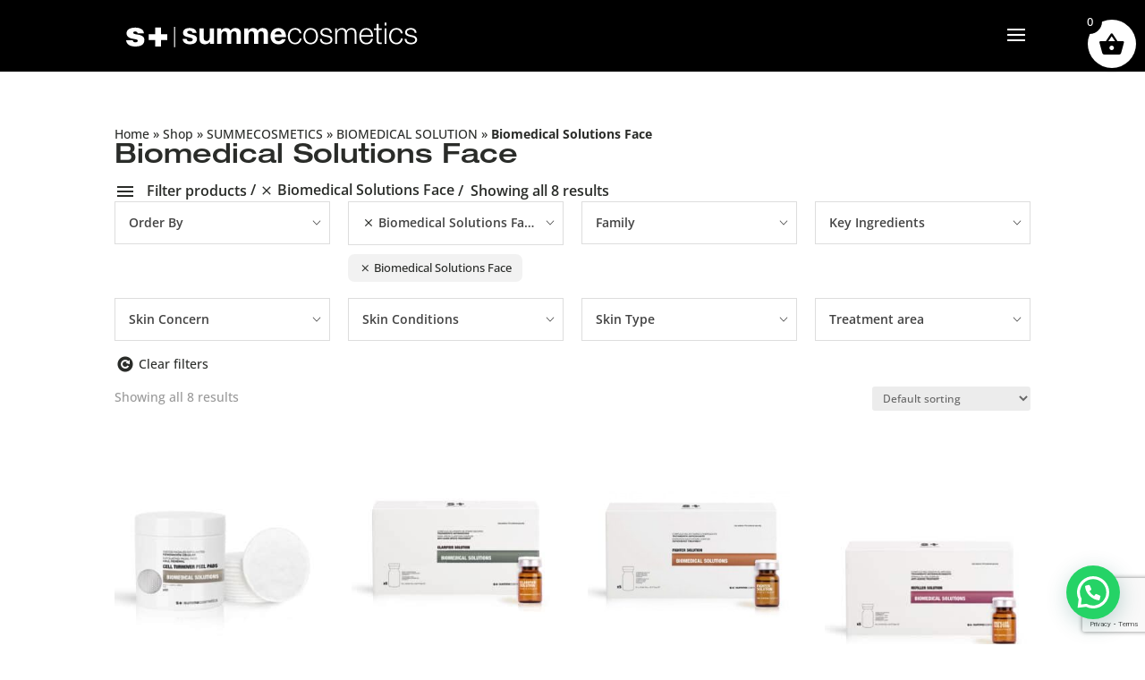

--- FILE ---
content_type: text/html; charset=utf-8
request_url: https://www.google.com/recaptcha/api2/anchor?ar=1&k=6LeKLdkZAAAAAD7s3sP95Km3aS89KugCFQk579hC&co=aHR0cHM6Ly93d3cuc3VtbWVjb3NtZXRpY3MuY28udWs6NDQz&hl=en&v=PoyoqOPhxBO7pBk68S4YbpHZ&size=invisible&anchor-ms=20000&execute-ms=30000&cb=rzqh9zipwk5e
body_size: 48829
content:
<!DOCTYPE HTML><html dir="ltr" lang="en"><head><meta http-equiv="Content-Type" content="text/html; charset=UTF-8">
<meta http-equiv="X-UA-Compatible" content="IE=edge">
<title>reCAPTCHA</title>
<style type="text/css">
/* cyrillic-ext */
@font-face {
  font-family: 'Roboto';
  font-style: normal;
  font-weight: 400;
  font-stretch: 100%;
  src: url(//fonts.gstatic.com/s/roboto/v48/KFO7CnqEu92Fr1ME7kSn66aGLdTylUAMa3GUBHMdazTgWw.woff2) format('woff2');
  unicode-range: U+0460-052F, U+1C80-1C8A, U+20B4, U+2DE0-2DFF, U+A640-A69F, U+FE2E-FE2F;
}
/* cyrillic */
@font-face {
  font-family: 'Roboto';
  font-style: normal;
  font-weight: 400;
  font-stretch: 100%;
  src: url(//fonts.gstatic.com/s/roboto/v48/KFO7CnqEu92Fr1ME7kSn66aGLdTylUAMa3iUBHMdazTgWw.woff2) format('woff2');
  unicode-range: U+0301, U+0400-045F, U+0490-0491, U+04B0-04B1, U+2116;
}
/* greek-ext */
@font-face {
  font-family: 'Roboto';
  font-style: normal;
  font-weight: 400;
  font-stretch: 100%;
  src: url(//fonts.gstatic.com/s/roboto/v48/KFO7CnqEu92Fr1ME7kSn66aGLdTylUAMa3CUBHMdazTgWw.woff2) format('woff2');
  unicode-range: U+1F00-1FFF;
}
/* greek */
@font-face {
  font-family: 'Roboto';
  font-style: normal;
  font-weight: 400;
  font-stretch: 100%;
  src: url(//fonts.gstatic.com/s/roboto/v48/KFO7CnqEu92Fr1ME7kSn66aGLdTylUAMa3-UBHMdazTgWw.woff2) format('woff2');
  unicode-range: U+0370-0377, U+037A-037F, U+0384-038A, U+038C, U+038E-03A1, U+03A3-03FF;
}
/* math */
@font-face {
  font-family: 'Roboto';
  font-style: normal;
  font-weight: 400;
  font-stretch: 100%;
  src: url(//fonts.gstatic.com/s/roboto/v48/KFO7CnqEu92Fr1ME7kSn66aGLdTylUAMawCUBHMdazTgWw.woff2) format('woff2');
  unicode-range: U+0302-0303, U+0305, U+0307-0308, U+0310, U+0312, U+0315, U+031A, U+0326-0327, U+032C, U+032F-0330, U+0332-0333, U+0338, U+033A, U+0346, U+034D, U+0391-03A1, U+03A3-03A9, U+03B1-03C9, U+03D1, U+03D5-03D6, U+03F0-03F1, U+03F4-03F5, U+2016-2017, U+2034-2038, U+203C, U+2040, U+2043, U+2047, U+2050, U+2057, U+205F, U+2070-2071, U+2074-208E, U+2090-209C, U+20D0-20DC, U+20E1, U+20E5-20EF, U+2100-2112, U+2114-2115, U+2117-2121, U+2123-214F, U+2190, U+2192, U+2194-21AE, U+21B0-21E5, U+21F1-21F2, U+21F4-2211, U+2213-2214, U+2216-22FF, U+2308-230B, U+2310, U+2319, U+231C-2321, U+2336-237A, U+237C, U+2395, U+239B-23B7, U+23D0, U+23DC-23E1, U+2474-2475, U+25AF, U+25B3, U+25B7, U+25BD, U+25C1, U+25CA, U+25CC, U+25FB, U+266D-266F, U+27C0-27FF, U+2900-2AFF, U+2B0E-2B11, U+2B30-2B4C, U+2BFE, U+3030, U+FF5B, U+FF5D, U+1D400-1D7FF, U+1EE00-1EEFF;
}
/* symbols */
@font-face {
  font-family: 'Roboto';
  font-style: normal;
  font-weight: 400;
  font-stretch: 100%;
  src: url(//fonts.gstatic.com/s/roboto/v48/KFO7CnqEu92Fr1ME7kSn66aGLdTylUAMaxKUBHMdazTgWw.woff2) format('woff2');
  unicode-range: U+0001-000C, U+000E-001F, U+007F-009F, U+20DD-20E0, U+20E2-20E4, U+2150-218F, U+2190, U+2192, U+2194-2199, U+21AF, U+21E6-21F0, U+21F3, U+2218-2219, U+2299, U+22C4-22C6, U+2300-243F, U+2440-244A, U+2460-24FF, U+25A0-27BF, U+2800-28FF, U+2921-2922, U+2981, U+29BF, U+29EB, U+2B00-2BFF, U+4DC0-4DFF, U+FFF9-FFFB, U+10140-1018E, U+10190-1019C, U+101A0, U+101D0-101FD, U+102E0-102FB, U+10E60-10E7E, U+1D2C0-1D2D3, U+1D2E0-1D37F, U+1F000-1F0FF, U+1F100-1F1AD, U+1F1E6-1F1FF, U+1F30D-1F30F, U+1F315, U+1F31C, U+1F31E, U+1F320-1F32C, U+1F336, U+1F378, U+1F37D, U+1F382, U+1F393-1F39F, U+1F3A7-1F3A8, U+1F3AC-1F3AF, U+1F3C2, U+1F3C4-1F3C6, U+1F3CA-1F3CE, U+1F3D4-1F3E0, U+1F3ED, U+1F3F1-1F3F3, U+1F3F5-1F3F7, U+1F408, U+1F415, U+1F41F, U+1F426, U+1F43F, U+1F441-1F442, U+1F444, U+1F446-1F449, U+1F44C-1F44E, U+1F453, U+1F46A, U+1F47D, U+1F4A3, U+1F4B0, U+1F4B3, U+1F4B9, U+1F4BB, U+1F4BF, U+1F4C8-1F4CB, U+1F4D6, U+1F4DA, U+1F4DF, U+1F4E3-1F4E6, U+1F4EA-1F4ED, U+1F4F7, U+1F4F9-1F4FB, U+1F4FD-1F4FE, U+1F503, U+1F507-1F50B, U+1F50D, U+1F512-1F513, U+1F53E-1F54A, U+1F54F-1F5FA, U+1F610, U+1F650-1F67F, U+1F687, U+1F68D, U+1F691, U+1F694, U+1F698, U+1F6AD, U+1F6B2, U+1F6B9-1F6BA, U+1F6BC, U+1F6C6-1F6CF, U+1F6D3-1F6D7, U+1F6E0-1F6EA, U+1F6F0-1F6F3, U+1F6F7-1F6FC, U+1F700-1F7FF, U+1F800-1F80B, U+1F810-1F847, U+1F850-1F859, U+1F860-1F887, U+1F890-1F8AD, U+1F8B0-1F8BB, U+1F8C0-1F8C1, U+1F900-1F90B, U+1F93B, U+1F946, U+1F984, U+1F996, U+1F9E9, U+1FA00-1FA6F, U+1FA70-1FA7C, U+1FA80-1FA89, U+1FA8F-1FAC6, U+1FACE-1FADC, U+1FADF-1FAE9, U+1FAF0-1FAF8, U+1FB00-1FBFF;
}
/* vietnamese */
@font-face {
  font-family: 'Roboto';
  font-style: normal;
  font-weight: 400;
  font-stretch: 100%;
  src: url(//fonts.gstatic.com/s/roboto/v48/KFO7CnqEu92Fr1ME7kSn66aGLdTylUAMa3OUBHMdazTgWw.woff2) format('woff2');
  unicode-range: U+0102-0103, U+0110-0111, U+0128-0129, U+0168-0169, U+01A0-01A1, U+01AF-01B0, U+0300-0301, U+0303-0304, U+0308-0309, U+0323, U+0329, U+1EA0-1EF9, U+20AB;
}
/* latin-ext */
@font-face {
  font-family: 'Roboto';
  font-style: normal;
  font-weight: 400;
  font-stretch: 100%;
  src: url(//fonts.gstatic.com/s/roboto/v48/KFO7CnqEu92Fr1ME7kSn66aGLdTylUAMa3KUBHMdazTgWw.woff2) format('woff2');
  unicode-range: U+0100-02BA, U+02BD-02C5, U+02C7-02CC, U+02CE-02D7, U+02DD-02FF, U+0304, U+0308, U+0329, U+1D00-1DBF, U+1E00-1E9F, U+1EF2-1EFF, U+2020, U+20A0-20AB, U+20AD-20C0, U+2113, U+2C60-2C7F, U+A720-A7FF;
}
/* latin */
@font-face {
  font-family: 'Roboto';
  font-style: normal;
  font-weight: 400;
  font-stretch: 100%;
  src: url(//fonts.gstatic.com/s/roboto/v48/KFO7CnqEu92Fr1ME7kSn66aGLdTylUAMa3yUBHMdazQ.woff2) format('woff2');
  unicode-range: U+0000-00FF, U+0131, U+0152-0153, U+02BB-02BC, U+02C6, U+02DA, U+02DC, U+0304, U+0308, U+0329, U+2000-206F, U+20AC, U+2122, U+2191, U+2193, U+2212, U+2215, U+FEFF, U+FFFD;
}
/* cyrillic-ext */
@font-face {
  font-family: 'Roboto';
  font-style: normal;
  font-weight: 500;
  font-stretch: 100%;
  src: url(//fonts.gstatic.com/s/roboto/v48/KFO7CnqEu92Fr1ME7kSn66aGLdTylUAMa3GUBHMdazTgWw.woff2) format('woff2');
  unicode-range: U+0460-052F, U+1C80-1C8A, U+20B4, U+2DE0-2DFF, U+A640-A69F, U+FE2E-FE2F;
}
/* cyrillic */
@font-face {
  font-family: 'Roboto';
  font-style: normal;
  font-weight: 500;
  font-stretch: 100%;
  src: url(//fonts.gstatic.com/s/roboto/v48/KFO7CnqEu92Fr1ME7kSn66aGLdTylUAMa3iUBHMdazTgWw.woff2) format('woff2');
  unicode-range: U+0301, U+0400-045F, U+0490-0491, U+04B0-04B1, U+2116;
}
/* greek-ext */
@font-face {
  font-family: 'Roboto';
  font-style: normal;
  font-weight: 500;
  font-stretch: 100%;
  src: url(//fonts.gstatic.com/s/roboto/v48/KFO7CnqEu92Fr1ME7kSn66aGLdTylUAMa3CUBHMdazTgWw.woff2) format('woff2');
  unicode-range: U+1F00-1FFF;
}
/* greek */
@font-face {
  font-family: 'Roboto';
  font-style: normal;
  font-weight: 500;
  font-stretch: 100%;
  src: url(//fonts.gstatic.com/s/roboto/v48/KFO7CnqEu92Fr1ME7kSn66aGLdTylUAMa3-UBHMdazTgWw.woff2) format('woff2');
  unicode-range: U+0370-0377, U+037A-037F, U+0384-038A, U+038C, U+038E-03A1, U+03A3-03FF;
}
/* math */
@font-face {
  font-family: 'Roboto';
  font-style: normal;
  font-weight: 500;
  font-stretch: 100%;
  src: url(//fonts.gstatic.com/s/roboto/v48/KFO7CnqEu92Fr1ME7kSn66aGLdTylUAMawCUBHMdazTgWw.woff2) format('woff2');
  unicode-range: U+0302-0303, U+0305, U+0307-0308, U+0310, U+0312, U+0315, U+031A, U+0326-0327, U+032C, U+032F-0330, U+0332-0333, U+0338, U+033A, U+0346, U+034D, U+0391-03A1, U+03A3-03A9, U+03B1-03C9, U+03D1, U+03D5-03D6, U+03F0-03F1, U+03F4-03F5, U+2016-2017, U+2034-2038, U+203C, U+2040, U+2043, U+2047, U+2050, U+2057, U+205F, U+2070-2071, U+2074-208E, U+2090-209C, U+20D0-20DC, U+20E1, U+20E5-20EF, U+2100-2112, U+2114-2115, U+2117-2121, U+2123-214F, U+2190, U+2192, U+2194-21AE, U+21B0-21E5, U+21F1-21F2, U+21F4-2211, U+2213-2214, U+2216-22FF, U+2308-230B, U+2310, U+2319, U+231C-2321, U+2336-237A, U+237C, U+2395, U+239B-23B7, U+23D0, U+23DC-23E1, U+2474-2475, U+25AF, U+25B3, U+25B7, U+25BD, U+25C1, U+25CA, U+25CC, U+25FB, U+266D-266F, U+27C0-27FF, U+2900-2AFF, U+2B0E-2B11, U+2B30-2B4C, U+2BFE, U+3030, U+FF5B, U+FF5D, U+1D400-1D7FF, U+1EE00-1EEFF;
}
/* symbols */
@font-face {
  font-family: 'Roboto';
  font-style: normal;
  font-weight: 500;
  font-stretch: 100%;
  src: url(//fonts.gstatic.com/s/roboto/v48/KFO7CnqEu92Fr1ME7kSn66aGLdTylUAMaxKUBHMdazTgWw.woff2) format('woff2');
  unicode-range: U+0001-000C, U+000E-001F, U+007F-009F, U+20DD-20E0, U+20E2-20E4, U+2150-218F, U+2190, U+2192, U+2194-2199, U+21AF, U+21E6-21F0, U+21F3, U+2218-2219, U+2299, U+22C4-22C6, U+2300-243F, U+2440-244A, U+2460-24FF, U+25A0-27BF, U+2800-28FF, U+2921-2922, U+2981, U+29BF, U+29EB, U+2B00-2BFF, U+4DC0-4DFF, U+FFF9-FFFB, U+10140-1018E, U+10190-1019C, U+101A0, U+101D0-101FD, U+102E0-102FB, U+10E60-10E7E, U+1D2C0-1D2D3, U+1D2E0-1D37F, U+1F000-1F0FF, U+1F100-1F1AD, U+1F1E6-1F1FF, U+1F30D-1F30F, U+1F315, U+1F31C, U+1F31E, U+1F320-1F32C, U+1F336, U+1F378, U+1F37D, U+1F382, U+1F393-1F39F, U+1F3A7-1F3A8, U+1F3AC-1F3AF, U+1F3C2, U+1F3C4-1F3C6, U+1F3CA-1F3CE, U+1F3D4-1F3E0, U+1F3ED, U+1F3F1-1F3F3, U+1F3F5-1F3F7, U+1F408, U+1F415, U+1F41F, U+1F426, U+1F43F, U+1F441-1F442, U+1F444, U+1F446-1F449, U+1F44C-1F44E, U+1F453, U+1F46A, U+1F47D, U+1F4A3, U+1F4B0, U+1F4B3, U+1F4B9, U+1F4BB, U+1F4BF, U+1F4C8-1F4CB, U+1F4D6, U+1F4DA, U+1F4DF, U+1F4E3-1F4E6, U+1F4EA-1F4ED, U+1F4F7, U+1F4F9-1F4FB, U+1F4FD-1F4FE, U+1F503, U+1F507-1F50B, U+1F50D, U+1F512-1F513, U+1F53E-1F54A, U+1F54F-1F5FA, U+1F610, U+1F650-1F67F, U+1F687, U+1F68D, U+1F691, U+1F694, U+1F698, U+1F6AD, U+1F6B2, U+1F6B9-1F6BA, U+1F6BC, U+1F6C6-1F6CF, U+1F6D3-1F6D7, U+1F6E0-1F6EA, U+1F6F0-1F6F3, U+1F6F7-1F6FC, U+1F700-1F7FF, U+1F800-1F80B, U+1F810-1F847, U+1F850-1F859, U+1F860-1F887, U+1F890-1F8AD, U+1F8B0-1F8BB, U+1F8C0-1F8C1, U+1F900-1F90B, U+1F93B, U+1F946, U+1F984, U+1F996, U+1F9E9, U+1FA00-1FA6F, U+1FA70-1FA7C, U+1FA80-1FA89, U+1FA8F-1FAC6, U+1FACE-1FADC, U+1FADF-1FAE9, U+1FAF0-1FAF8, U+1FB00-1FBFF;
}
/* vietnamese */
@font-face {
  font-family: 'Roboto';
  font-style: normal;
  font-weight: 500;
  font-stretch: 100%;
  src: url(//fonts.gstatic.com/s/roboto/v48/KFO7CnqEu92Fr1ME7kSn66aGLdTylUAMa3OUBHMdazTgWw.woff2) format('woff2');
  unicode-range: U+0102-0103, U+0110-0111, U+0128-0129, U+0168-0169, U+01A0-01A1, U+01AF-01B0, U+0300-0301, U+0303-0304, U+0308-0309, U+0323, U+0329, U+1EA0-1EF9, U+20AB;
}
/* latin-ext */
@font-face {
  font-family: 'Roboto';
  font-style: normal;
  font-weight: 500;
  font-stretch: 100%;
  src: url(//fonts.gstatic.com/s/roboto/v48/KFO7CnqEu92Fr1ME7kSn66aGLdTylUAMa3KUBHMdazTgWw.woff2) format('woff2');
  unicode-range: U+0100-02BA, U+02BD-02C5, U+02C7-02CC, U+02CE-02D7, U+02DD-02FF, U+0304, U+0308, U+0329, U+1D00-1DBF, U+1E00-1E9F, U+1EF2-1EFF, U+2020, U+20A0-20AB, U+20AD-20C0, U+2113, U+2C60-2C7F, U+A720-A7FF;
}
/* latin */
@font-face {
  font-family: 'Roboto';
  font-style: normal;
  font-weight: 500;
  font-stretch: 100%;
  src: url(//fonts.gstatic.com/s/roboto/v48/KFO7CnqEu92Fr1ME7kSn66aGLdTylUAMa3yUBHMdazQ.woff2) format('woff2');
  unicode-range: U+0000-00FF, U+0131, U+0152-0153, U+02BB-02BC, U+02C6, U+02DA, U+02DC, U+0304, U+0308, U+0329, U+2000-206F, U+20AC, U+2122, U+2191, U+2193, U+2212, U+2215, U+FEFF, U+FFFD;
}
/* cyrillic-ext */
@font-face {
  font-family: 'Roboto';
  font-style: normal;
  font-weight: 900;
  font-stretch: 100%;
  src: url(//fonts.gstatic.com/s/roboto/v48/KFO7CnqEu92Fr1ME7kSn66aGLdTylUAMa3GUBHMdazTgWw.woff2) format('woff2');
  unicode-range: U+0460-052F, U+1C80-1C8A, U+20B4, U+2DE0-2DFF, U+A640-A69F, U+FE2E-FE2F;
}
/* cyrillic */
@font-face {
  font-family: 'Roboto';
  font-style: normal;
  font-weight: 900;
  font-stretch: 100%;
  src: url(//fonts.gstatic.com/s/roboto/v48/KFO7CnqEu92Fr1ME7kSn66aGLdTylUAMa3iUBHMdazTgWw.woff2) format('woff2');
  unicode-range: U+0301, U+0400-045F, U+0490-0491, U+04B0-04B1, U+2116;
}
/* greek-ext */
@font-face {
  font-family: 'Roboto';
  font-style: normal;
  font-weight: 900;
  font-stretch: 100%;
  src: url(//fonts.gstatic.com/s/roboto/v48/KFO7CnqEu92Fr1ME7kSn66aGLdTylUAMa3CUBHMdazTgWw.woff2) format('woff2');
  unicode-range: U+1F00-1FFF;
}
/* greek */
@font-face {
  font-family: 'Roboto';
  font-style: normal;
  font-weight: 900;
  font-stretch: 100%;
  src: url(//fonts.gstatic.com/s/roboto/v48/KFO7CnqEu92Fr1ME7kSn66aGLdTylUAMa3-UBHMdazTgWw.woff2) format('woff2');
  unicode-range: U+0370-0377, U+037A-037F, U+0384-038A, U+038C, U+038E-03A1, U+03A3-03FF;
}
/* math */
@font-face {
  font-family: 'Roboto';
  font-style: normal;
  font-weight: 900;
  font-stretch: 100%;
  src: url(//fonts.gstatic.com/s/roboto/v48/KFO7CnqEu92Fr1ME7kSn66aGLdTylUAMawCUBHMdazTgWw.woff2) format('woff2');
  unicode-range: U+0302-0303, U+0305, U+0307-0308, U+0310, U+0312, U+0315, U+031A, U+0326-0327, U+032C, U+032F-0330, U+0332-0333, U+0338, U+033A, U+0346, U+034D, U+0391-03A1, U+03A3-03A9, U+03B1-03C9, U+03D1, U+03D5-03D6, U+03F0-03F1, U+03F4-03F5, U+2016-2017, U+2034-2038, U+203C, U+2040, U+2043, U+2047, U+2050, U+2057, U+205F, U+2070-2071, U+2074-208E, U+2090-209C, U+20D0-20DC, U+20E1, U+20E5-20EF, U+2100-2112, U+2114-2115, U+2117-2121, U+2123-214F, U+2190, U+2192, U+2194-21AE, U+21B0-21E5, U+21F1-21F2, U+21F4-2211, U+2213-2214, U+2216-22FF, U+2308-230B, U+2310, U+2319, U+231C-2321, U+2336-237A, U+237C, U+2395, U+239B-23B7, U+23D0, U+23DC-23E1, U+2474-2475, U+25AF, U+25B3, U+25B7, U+25BD, U+25C1, U+25CA, U+25CC, U+25FB, U+266D-266F, U+27C0-27FF, U+2900-2AFF, U+2B0E-2B11, U+2B30-2B4C, U+2BFE, U+3030, U+FF5B, U+FF5D, U+1D400-1D7FF, U+1EE00-1EEFF;
}
/* symbols */
@font-face {
  font-family: 'Roboto';
  font-style: normal;
  font-weight: 900;
  font-stretch: 100%;
  src: url(//fonts.gstatic.com/s/roboto/v48/KFO7CnqEu92Fr1ME7kSn66aGLdTylUAMaxKUBHMdazTgWw.woff2) format('woff2');
  unicode-range: U+0001-000C, U+000E-001F, U+007F-009F, U+20DD-20E0, U+20E2-20E4, U+2150-218F, U+2190, U+2192, U+2194-2199, U+21AF, U+21E6-21F0, U+21F3, U+2218-2219, U+2299, U+22C4-22C6, U+2300-243F, U+2440-244A, U+2460-24FF, U+25A0-27BF, U+2800-28FF, U+2921-2922, U+2981, U+29BF, U+29EB, U+2B00-2BFF, U+4DC0-4DFF, U+FFF9-FFFB, U+10140-1018E, U+10190-1019C, U+101A0, U+101D0-101FD, U+102E0-102FB, U+10E60-10E7E, U+1D2C0-1D2D3, U+1D2E0-1D37F, U+1F000-1F0FF, U+1F100-1F1AD, U+1F1E6-1F1FF, U+1F30D-1F30F, U+1F315, U+1F31C, U+1F31E, U+1F320-1F32C, U+1F336, U+1F378, U+1F37D, U+1F382, U+1F393-1F39F, U+1F3A7-1F3A8, U+1F3AC-1F3AF, U+1F3C2, U+1F3C4-1F3C6, U+1F3CA-1F3CE, U+1F3D4-1F3E0, U+1F3ED, U+1F3F1-1F3F3, U+1F3F5-1F3F7, U+1F408, U+1F415, U+1F41F, U+1F426, U+1F43F, U+1F441-1F442, U+1F444, U+1F446-1F449, U+1F44C-1F44E, U+1F453, U+1F46A, U+1F47D, U+1F4A3, U+1F4B0, U+1F4B3, U+1F4B9, U+1F4BB, U+1F4BF, U+1F4C8-1F4CB, U+1F4D6, U+1F4DA, U+1F4DF, U+1F4E3-1F4E6, U+1F4EA-1F4ED, U+1F4F7, U+1F4F9-1F4FB, U+1F4FD-1F4FE, U+1F503, U+1F507-1F50B, U+1F50D, U+1F512-1F513, U+1F53E-1F54A, U+1F54F-1F5FA, U+1F610, U+1F650-1F67F, U+1F687, U+1F68D, U+1F691, U+1F694, U+1F698, U+1F6AD, U+1F6B2, U+1F6B9-1F6BA, U+1F6BC, U+1F6C6-1F6CF, U+1F6D3-1F6D7, U+1F6E0-1F6EA, U+1F6F0-1F6F3, U+1F6F7-1F6FC, U+1F700-1F7FF, U+1F800-1F80B, U+1F810-1F847, U+1F850-1F859, U+1F860-1F887, U+1F890-1F8AD, U+1F8B0-1F8BB, U+1F8C0-1F8C1, U+1F900-1F90B, U+1F93B, U+1F946, U+1F984, U+1F996, U+1F9E9, U+1FA00-1FA6F, U+1FA70-1FA7C, U+1FA80-1FA89, U+1FA8F-1FAC6, U+1FACE-1FADC, U+1FADF-1FAE9, U+1FAF0-1FAF8, U+1FB00-1FBFF;
}
/* vietnamese */
@font-face {
  font-family: 'Roboto';
  font-style: normal;
  font-weight: 900;
  font-stretch: 100%;
  src: url(//fonts.gstatic.com/s/roboto/v48/KFO7CnqEu92Fr1ME7kSn66aGLdTylUAMa3OUBHMdazTgWw.woff2) format('woff2');
  unicode-range: U+0102-0103, U+0110-0111, U+0128-0129, U+0168-0169, U+01A0-01A1, U+01AF-01B0, U+0300-0301, U+0303-0304, U+0308-0309, U+0323, U+0329, U+1EA0-1EF9, U+20AB;
}
/* latin-ext */
@font-face {
  font-family: 'Roboto';
  font-style: normal;
  font-weight: 900;
  font-stretch: 100%;
  src: url(//fonts.gstatic.com/s/roboto/v48/KFO7CnqEu92Fr1ME7kSn66aGLdTylUAMa3KUBHMdazTgWw.woff2) format('woff2');
  unicode-range: U+0100-02BA, U+02BD-02C5, U+02C7-02CC, U+02CE-02D7, U+02DD-02FF, U+0304, U+0308, U+0329, U+1D00-1DBF, U+1E00-1E9F, U+1EF2-1EFF, U+2020, U+20A0-20AB, U+20AD-20C0, U+2113, U+2C60-2C7F, U+A720-A7FF;
}
/* latin */
@font-face {
  font-family: 'Roboto';
  font-style: normal;
  font-weight: 900;
  font-stretch: 100%;
  src: url(//fonts.gstatic.com/s/roboto/v48/KFO7CnqEu92Fr1ME7kSn66aGLdTylUAMa3yUBHMdazQ.woff2) format('woff2');
  unicode-range: U+0000-00FF, U+0131, U+0152-0153, U+02BB-02BC, U+02C6, U+02DA, U+02DC, U+0304, U+0308, U+0329, U+2000-206F, U+20AC, U+2122, U+2191, U+2193, U+2212, U+2215, U+FEFF, U+FFFD;
}

</style>
<link rel="stylesheet" type="text/css" href="https://www.gstatic.com/recaptcha/releases/PoyoqOPhxBO7pBk68S4YbpHZ/styles__ltr.css">
<script nonce="JFQsMrJFqni0bLw6VXHRhw" type="text/javascript">window['__recaptcha_api'] = 'https://www.google.com/recaptcha/api2/';</script>
<script type="text/javascript" src="https://www.gstatic.com/recaptcha/releases/PoyoqOPhxBO7pBk68S4YbpHZ/recaptcha__en.js" nonce="JFQsMrJFqni0bLw6VXHRhw">
      
    </script></head>
<body><div id="rc-anchor-alert" class="rc-anchor-alert"></div>
<input type="hidden" id="recaptcha-token" value="[base64]">
<script type="text/javascript" nonce="JFQsMrJFqni0bLw6VXHRhw">
      recaptcha.anchor.Main.init("[\x22ainput\x22,[\x22bgdata\x22,\x22\x22,\[base64]/[base64]/bmV3IFpbdF0obVswXSk6Sz09Mj9uZXcgWlt0XShtWzBdLG1bMV0pOks9PTM/bmV3IFpbdF0obVswXSxtWzFdLG1bMl0pOks9PTQ/[base64]/[base64]/[base64]/[base64]/[base64]/[base64]/[base64]/[base64]/[base64]/[base64]/[base64]/[base64]/[base64]/[base64]\\u003d\\u003d\x22,\[base64]\\u003d\\u003d\x22,\x22w6vCvcOvwqwewr8hW0jCnsO+JCowwofDo8K0ZjQlZsKEEHzChkoWwrs+IsOBw7gowoV3NXBFExYfw4AXI8Kgw4zDty8qRCbCkMKoXlrCtsOMw61QNS1/Al7DvFbCtsKZw6PDs8KUAsOKw4IWw6jCpcKVPcOdS8O8HU1fw49OIsOMwrBxw4vCtkXCpMKLH8KvwrvCk0PDqnzCrsKxYmRFwrMcbSrCvEDDhxDChcKmECRVwp3DvEPCgMOZw6fDlcKaLTsBSMO9worCjwXDr8KVIWpIw6AMwqXDsUPDvgxhFMOpw5TCgsO/[base64]/wpxbwpp2dhwxUyhgV3vCsxE7f8ORw7jCqzc/FTrDtjIuS8KBw7LDjMKCa8OUw65Mw7Y8wpXCrTZ9w4RYJwxmcQ1IP8OTGsOMwqBDwp3DtcK/wp17EcKuwptBF8O+wq4rPy4nwrZ+w7HCnMOrMsOOwovDp8Onw67CsMO9Z08QBz7CgQJQLMOdwqXDiCvDhwbDqATCu8OVwo80Ly/Dmm3DuMKMTMOaw5M6w4MSw7TCq8OvwppjYRHCkx97Wj0MwqzDi8KnBsOmwoTCsy5swrsXEwjDlsOmUMOvC8K2asKpw7/ChmFYw57CuMK6wopNwpLCqWfDgsKsYMOww5xrwrjCpgDChUpabQ7CksK0w5hQQEnCuHvDhcKsalnDuh4sIT7DjQrDhcOBw6UDXD1ONMOpw4nCjH9CwqLCtcO9w6oUwo1Aw5EEwo4sKsKJwo/ClMOHw6MJPhRjYMKCaGjCqsKSEsK9w7IKw5ADw5NqWVouwrjCscOEw5jDv0ogw6B8wod1w4c+wo3CvE/[base64]/Du8OQw6LDh2YYw7vDq8KiwrnDgnzCscKRw73DjMOtTcKMMy4vBMOLeGJFPmcbw55xw7rDpgPCk0/[base64]/CoxhOw4tVdTMDC2XCuRnDj2fCvsOewq4kw7rChsOcw7BuKw45fsOjwqzCoXPDrHjDosKEOsKFwqrCrnrCo8KnFsKHw5oNHyw5OcOnwrtXJzvDtMOgEcK4w6PCo2w/[base64]/DsMKuTj0Zwo03UMOqBsKZwodYHkfDtkZoesOtDijCucKyCMKva3fDuFnDnMOAdykJw4xgwpvCoAHCvTzCjBrCisOTwqPCiMKQEsOMw5t4JcOLw4otwo9gZcO/[base64]/[base64]/PgrCqsKpw6xAw5bCo8OLwpDDiBFcSMKJOMKswrHCo8K6PBTCvy0Pw4TDkcKHwoLDvMKiwog9w50owqDDgsOAwrfDqsK7HcO2czbCisKKU8OWal7CncKQIELDkMOrfGvCuMKJfMO5TsOpwplZwqlQwr9Dwo/DjQ/Cn8OjWMK6w5/DgCnDu1k1JyTDqkZUfC7CuR7CjhXDgS/DsMOAw7BFw5nCoMOiwqoUw6MNQnwawrILB8KqcsOgZcOewpcGwrANwqLClDTDqsOuYMO5w6nDv8O/[base64]/[base64]/[base64]/Dt8OVciLCmyDDvXfDhsOlUcOsSMOaWsOtwpEoOsO2woXDnMOaSC/[base64]/d8OuwpnDrsOgMcK1wr/DjsOgXsOfworDnQl5RSskcCvDocObw659dsOUDAdyw47DmnnDlTzDknMtZ8KRw7oNfsKVw5I7wrbDg8OiamXDqsKhPUfCp2vCjcOnIcOGw7TCp3E7wqrCh8OXw7nDncKewr/CqUMXFcOjLnRbw6jCqsKbw77DrcKMwqLDk8KSw4shwp9uc8Kew4LCugMzUHoMw6w6LMOFwoLCgsOYwqkuwqzDqMOsa8OFw5XCtcO8aCXDtMK4woZhwo06w5MHXyslw7R0G3xzesKgaH3DpUUgHCAmw5bDnsOibMOkX8ONw6gHw45+w7/[base64]/Cg2MZSWpWU8OAwrLCqmUNEHvDvsO2LcKFY8O8SRJtU0Q3JjfColLDrcKlw5TCgcKxwrVAw5fDlxfCjRLCoFvCj8Orw4XCtMOSwpovwrECdSJNTHdOw7zDoWfDoWjCr3nCo8KQeCE/RRA2w5gkwqN8D8Kbw5xSSELCo8KHw67CvcKaZMO7aMKDw6/Cl8KywqLDjDDDj8Osw5HDjMOuDmkqw4zCicOywqTCgQdKw7HCjcKbw6bDkxMWwr1BOsO2UxTCmsKVw6c/W8OdK3fDolFGeURzdcOXw5wZFVDDq3DDjHt1Omh1axXDhsOgworCoHHCjSEqQClEwop+OHMPwq3CscOLwolYw7NZw5LDu8K5w68Iw7QSwofDp0jDqWPDn8K3wrfDvCTCkWfDmMO/wrYFwrpvwql3NsO2wpPDjn8gAMOxw6wGasK8IcOBaMO6UCVBbMKMKMOmNGAabypQw5JJwpjDlVgcNsK+L3RUwrc0AAfCozvDjsKpwpYswrbCmsKUwq3DhWLDqHwzwrEpQcOXwp8Sw5/DmsKcSsOUw4rDoCUUw75JLMK2w6QIXlIrw73DusK/CsOpw4o6Y3/CgcO4U8Oow57CusOvwqhMLsOswoXChsKOTcKAZwTDocORwqnCnTzDiifCi8KuwrvCoMO0WMOcwojDncORbl7CvWbDpTLDmMO1woJzwpzDnzYHw4lfwql3MMKDwpHCsSDDlMKIG8KkKzhEPMKqHTPCsMOlPxdvIcKzLsKZw7UbwrPCiTA/BMORwpRpcRnDlcO8w5HDhsK5wrY6w4zCol0oacKcw79KJBjDmsKKQsKLwpbCtsONccOQasK4wq5PE0gewr/DlysuZMOtw7nCsAw9fsKWw6tNwo0tBBQ2wppzIBcywqd1wqoSfDgwwrzDjMOuwr8/woZ2Xy7CpcOuGCHCh8K5c8Odwo3DhiUORMKDw7NBwoQNw4VrwosOMUHDihTDgMK7IsKYwpgRc8KIwo/Cj8OEwqg4wpwWQhwOwp7CvMOaPCdPZFTCnMOAw4YGw5UUdSIew5TCpMOawpPDjWzDvcOxwp0PFMOdYFZFN2dYw6HDsn/CrMOxQMKuwqoiw5xiw4tFUTvCpH9oZkZ5YBHCsxjDocOcwoJ/wp7CrsOga8KSwpgAwozDlkXDpVnDijRQZHVqL8O/KHZ8wpbDrHBkBMKXw4gjfVfDqGROw5MLw5doNXvDsjE2w6/[base64]/w7bDqXjCsWnCrcOSRMOwLsK0KlRjw53Di3HDncOlKsO/YsKzFgcEasOYZsOXWg7DgDREQ8K3wqvDjMOyw6fColAmw783w4gdw5t7wpvCoCTDuB0qw4zDoifCpMO3WjAKw4R6w4A/wrEAP8KOwrw7NcK7wqzCnMKNC8KleXV6w4bCrMK3GkR8DHnCjMKlw7LCo3vDgwTDt8ODHG3DsMKQw5TCqFIyT8OkwpZ7U30bUsO1wr/DsD7CqVkLwotJSMK4SjUWwoHCocOKSWpjWyzDqcKEIyXCoATCvcK0YMO0REESwqBLcMKpw7PCh29gOMOdD8KhNmnCvMO9wpMpw5LDgGXDh8OawqgBVz0Zw5bDi8KzwqRuwotUOcOXFGVswo7CnsK1PUTDgDPCuAQEE8ONw4V/NsOiQXpKw53DmF9NSsKoX8OrwrnDmsO7PsKxwqLCmhbCosOdVUo3clMVCW3DgR/[base64]/[base64]/DtcK2wqMMw69kUUZWwrDCkgtZLsKlw63CkcK6GcOLw43DqMKAw5RVdn5OPMKKY8KQwqwdBsO0Y8OSV8OLwpLDvFTCuC/Dr8KawoTDgcKGwrh8YcOvwpXDkkZeNDbCggRnw5AfwrANwobColPCjcOZw6fCuHEMwqPDtsO7PnzCncKWw7kHwq3CtiQrw6ZhwpxcwqlVw7TCncOFUMK2w78swrMHRsKvEcKJRQnCjHbDm8KtccKoa8KSwo5Tw6xnHsOkw7s/wrVTw5QQP8KUw63CnsOWRFRHw50AwqPDqMOyFsO5w5nCq8KuwrdHw7DDisKZw6DDgcK2CS4wwqt1w6oqABBkw4AdPsKXFsKUwoVawrlgwrXDoMOKwqB/IcK2wpvDrcKeFVXCrsOuaDNmw6ZtGB3Cu8OuA8OewobDm8KswrnDoGI0wpjCu8OnwohIw73CjznDmMONwrbCpMOAwow+GGbDo0hWLMOTTcKwacK/B8O1TsOFwo9rJjDDlcKpWcOzWhBJA8Knw6YQw4bCosKwwr8cw4TDvcO4w7fDoE1rRj9EUxBFKhjDosO4w53CncO8VixySjvCtMKEDEZ4w4xxTkZow7sLUxwSAMKEw7jDqCE0asOkRsOIf8Kew7Z+w7bCpz9+w4PDgMOUSsKkNcK5K8OLwoIsZmPChW/[base64]/[base64]/DtcOlRSnCp3RLw7vCryfDh2Yuwqx6w5nClFU7fgU+woHDtEtXw4DDgcKlw4UVwrwnwpPDgMK2XnAaBwjDg0JzWMOZeMKiQk3CtMOdR1Zmw7HDtcO9w5bCmnHDtcKXb21Pwod/wrjDv0HDlMKgwoTCgsKuwrnDvMKQwr5tacOJHXhlwroQUWFPw60DwrPCgMOmw4BjMcKaW8OxO8OJP2fCjlPDkSMvw6LCtsOqRisVQGjDrRI/ZWPCv8KfTUfDsiLDvVnDp3RHw6phbS3Ct8OLRcKPw7bDq8Klw73Cq2w5e8K4Hi7DpMKow7XCiifCgw7CkcOlWMO/[base64]/w5/[base64]/w5t7EBwZwrkUVMKpMcKOwo1Mw4syS8OxTMKpwrNCwr7DukLDmcK5wq4hE8K5w7BMPXbCr2IdGsOvCsKHA8Oec8OsWU3CtnvDl3rCjD7DpG/DgcK2w65NwqULwrjCm8KbwrrCkktSwpELWMKXwp3DksKwwojCiwo0ZsKZUMKZw6AzKwrDgcOIwqoeFcKLWcOuNEnDusK6w6xoHRBKRwDCoyPDoMKPJx3Dugcow4zCiWfDpxHDksKXE03DqELCtsOKUBc9wqM/[base64]/wrnDisOrw6HCsMO4AFTDuyQMw4TDssOuKsOpwqsuw7zDnk/DoX7DjXvCogJYFMO8FgHCgwMxw4zDjFBswqlEw6cDMG3DssOdIMK+CsKqeMOZaMKJR8OWRiEPLcOEasOGd2l2w7DCvCHCgFnCvB/CuhPCgmdgwqUZIMO+E3dWwqzCvhhlOxnCp1Vpw7XDtk3DlMOvw4LCk0UNw4PCrys9wrjCi8Orwq/Dk8KuBUvCn8KZNjw2w50qwqhlwq/DikLCgiLDhnlvZMKmw5cvaMKMwrFwVFbDnMKSGi9QEcKsw5TDiTjCrww5ClRVw6LCqsO0TcOYw45Kw5JWwr4vwqR+bMKAw4bDscKzDn/DscOHwq3Cm8OjdnPCk8KQw6XCmBTDkyHDicKnWjwLf8KVw61kwo/Dt3vDtcOGEcOof0HDpTTDrsKjP8KGAH8QwqI3LcONwo07AMKmNgI8w5/CiMOiwrpYwopgU33DvHkywqDDjMK1wpPDvcKnwrNzQzvDsMKHdFUHwoPCk8KDLRVLN8OowprDnSfDlcOgB3IOw67DocKvJ8K0EEbCoMOuwrzDh8Kjw4zCuHlfw5IlbjZpwph7aHdpOCbDpcK2I3PCgxTDmFHDs8KYHlnCocO9OC7CkCzCsl1Zf8OVwr/CkDPDsFw3DnPCtGbDs8KKwqY4H3gpbMOQWMK0woHCpMOBLA3DnznDtMOtK8Ouwo/DksKZdXnDl2fCnB55wr7Ct8OQGsO1bA1mf1PCgsKuJ8O5CsKmDFDCr8KTdcKASRnCrRLCs8OvAcKew7Z5wpLDhcKXw6vCsRouMSrDkW0pwq3CrMKzbsK6wqrDjBjCvcOfwq/DqMKgY27CisOSKBwswoouFmfDoMOPw7PDtcKIBwZbwr8jw7nDnQINw6UuLxrCkCN/wpzDhVHDmATDiMKpQmHDksOcwqjDoMK+w60sSjUJw69YEMOTcMOXH3PDp8KmwqnCj8K5G8Owwqp6GMOMwr/DuMKHw7RhVsOXecKHDh3CrcORw6I5wqt2w5jDik/[base64]/CuTLCql3DpsOiw6kpwrfDpEjCt8Kdw7nCuhvDgMKzQ8O8w40zc1nCg8KOYRUGwrxXw4/CrcKMw4/[base64]/CrwgtFcKCXMO2w5UtecOWYMOWG2YFw73CvcO/[base64]/wqXDpcKjbUbCimPDpxLCpMKqwp/DpFx2SMOrM8O3I8K2woBPwr/Dnx7DuMOFw4YkAsKPYcKoRcKodsKKw4xnw6dTwp97TsOiwqDCl8K6w6tVwrbDncOWw713wr0xwqEfw6DDrnFsw6g/w4rDr8KTwpvClXTCjWnCuijDsynDqsOuwp/DnsOWwqQfDnMiC1EzEV7CqVvDpcO0w7zCqMK3Z8KRw5tUGwPCjlUAQQrDr3ByFcOdEcKsfBDCnkTCqC/CiXXCmBHChsOWVH41w53Cs8OpfmPCg8K1R8OrwoNHwpbDncOhwrnCi8OywpjDpMOCPsOJTiTDqcKIRUszw7jDnwrCo8KPLMKiwoF1wozCm8OIw4MEwoXCiGkxHsOGw4Y3J18idUtMS1YUdcOXw515Vh/Dr2PCvxAZFTjDh8Oew6FsF0ZgwoNaXW1IchMiw6Alw6Uuwq9ZwpnDoCTCl1fCmz7DuB/Ctl0/[base64]/wqjCgkfDlSAQwrLDg8Onw7HClsK9KFTDhcKTwqE8w4fCm8O6w7LDjWzDrsKxwonDoCDCi8K0w5zDvHLDtMKobAjCssKpwo/DsH3DoQXDqjUqw6hjTMOfccO2wpnCqjLCpcOSw5pna8KBwrrCt8KyTUs7wpzDj0rCtsKvw7hswrACHMK2LcK+XsOnSyVfwqh7EMK+woXDkG/Cuj5IwofCosKPKcOyw60AQMKsZB4iwr9LwrITTsKmGcKZUMOIR25WworClMOeYWsKYw5nRUYHNW7DoVU5IcOQecOOwqHDtMK6Yi9jQcK/AhggaMKvw67CtS9SwoUOSjnCnk1sVFHDmsOZw4vDs8O4CCDCkykBH0bDmWPDu8KWYVbCmWpmwrrCucOhwpHDqzHDiGEWw6nCkMKjwq8Xw7fCosOtX8OdVsKxw4vCkMOJDz0xCHLCuMOaOsOjwqQ+IsO/YkDCpcOaFsKjch3DhlnDg8OXw4TCsDPCisKUFMKhw7PCjWI7WTnDrnMjwo3DjMOdfsOtRcKRQcK2w4vDkUDCpMORwpHCisK1BE1qw7nCg8OVwovCqxktGcOTw6/[base64]/DtcKTMcORXcOvwpnClgbDgDxmPhnDqsKjL8KMwovCplLDpcKSw5p/w7LCkmLCo2PCusOcNcO1w4gsXMOiw63DlsObw6ZPwqjCo0bCpQBzYD0xPVU2T8OyaFrCoy7CscOOwozChcOPw4Quwr7Cki43wrlYwqPCn8K7Yj0RIsKPQsOoesKKwrfDrMOqw4bCvSDDkwVeR8O0BsKgCMK7V8OzwpzDkDc4w6/ChW9mwowtw5sEw5vDlMKBwrDDmXHCr0jDnMKZJDzDkAfCtMOdKFhSw6tkw7vDucO/[base64]/DnjNMw488LjHDpDvDrk3CrX9jYVcKO8K6w5h6OsOWFTTDmcKWwovDp8KsHcO0I8OZw6TDpn/CnsKfWEAewrzDkwLChMOIIsKPBMKVw7XDiMKsTMKMw4fCtsOLVMOkw5HCmsKrwpPClsOVXhpew5PDnxvDtcKgw5tna8K2w5R7cMO2GMOOHzDCrcORH8O8UsOiwpMRYcKbwpjDh3NrwpIZURA/C8O4fDXCoQI3GsONScOlw6nDvDLCrUDDp1cBw5zCrUQPwoDCtQZaDhnDtsO6w78jw4FJGDfCqUJHwo7CnX88GHrDvcOtw5TDoxtjTcKFw508w7/ClcKcwrLDucOOFcK1wrlJe8OfCcOZQsOoFU8CwoHCsMKmNsKOWRhwDMOpOTzDisOvw7EAWD/DvUTCkjjCoMOYw5fDtB7CpyzCtMOQw78tw6tHwpMUwprCgcKJwofCkT1dw799YSnDh8KowqI1W3wlW2R4FWLDucKEWz0zAxhsYsOfLMO8J8KsMzvCvMOjcSjDscKXKcK/w5DDuzBbJBE8wqgNacO4w6vCiB0gIsK/dDLDrMOJwqFXw50NM8OFIQ7DoBTCojkiwqcHw6rDpsK0w63CsH0DDkZxQsOuHcO5K8OHw4/[base64]/Dk3lyTSsewrLDqhpqw4jCnhXCplLCuk8vwohPe8KQw7x5woBGw5IbGsKPw6HCscK8w6VKcG7DhMOaDA0bWMKoCsORDATCtcKgdsKmVQxhfcONGkLCnMKAw7nDjsOoMQjCisO7w4rDvsKZIhIbwozCpFDCq00/w5kDXMKqw7UkwoAJXMKwwqrCmQ/[base64]/Dmg/[base64]/[base64]/Do8KeaAnDnMKKwpxvUMOYUlfDnRcSwoVCw7deC0gdwrfDn8Kgw7c/AmM7ETzDlMKfBcKxZMObw4RxOQU/[base64]/[base64]/DmcKdwo7DlE7DrsO2w5HCpSJgw48qwr96w4gLY20vGMKuw4MBwrjDhcOKw6HDr8KiT27CkMKpSBo3ecKZWcOFTMKQwoBAHMKuwr0RNzPDksK8wo7Cn0V8wovDmC7DqA7CgW4KOkJ9wq/CkHXCvsKfDMODwqpeU8O7aMKOwpbDhVVLcEYJH8KVw7UNwplzwpBUwp/DqgHCsMKxw4wOwonDh3Y/w5cbVcKWOVvCpMKYw6PCmj3DgMKww7vCvyt8w506wqopw6dQw4gxc8OFHh7Co0DDu8OCCEfCm8KLwr3CiMOwHSNow5jDoEV8aRfCinzDgX14w5pHw5jCisOAKQkdwpgHOMKgIjnDlWxPV8KzwoLDtwnCjMOnw4o/QxnCm2p0GCvCiF08wpzCm0Jcw6/CocK4a2nCncORw5vDtgZFE0UXw5RLOU/Cg2wSwqjDq8KgwpTDpAzCssOKcTHDiGPCvXBFLCoGw68gR8OrC8KMw6nCg1LDh1fDu08ia1Qewp0OMsKrw6NDwqwpZX1jLsO+VmnCocOpc38Awq3DsF3CvlHDoSzCjEhbZ2cfw5Vvw7/[base64]/Du8KVaMOwc8ODF8KVwqtbMR4zw4xEwrDDnkXDl8OaRcKWw5vCqcKwwo7Dv1N7YlxZw7F0G8KMw50PLgLDqzvCssK2w4DCoMKowoDChMKPNmTDtMKnwrzCi0XCvMOMGW3CosOowrfCkUHCmwwqwowdw4jDtsOpQGEfNXfClsO/wrDCmcK0SMOXa8OmDMKYe8KLGsOrTh3ColJzYsKJworDucKiwpjCt1oBG8KjwpLDvsORZ2t5wpfCmMK7YwPCsSpadxLCu3k9N8OOIDXDkgJxS3nCr8KzYh/CjlsdwpF9MMOzXcK8wo7Dj8Oww4UowpHCrzjDosKlwpHCu1ATw57ChsKYwokrwrhYDcOww41cGcOjSjwCwpHCtcOGw5pZwqo2wrnCiMOZHMO6EMOWR8KhEMKjwoA0Lw/[base64]/DgkXCp33DqsKhNMOfWVhsakEbwqvCvRYFw4LDqMOXRcONw5zDqEVAw7xSVcKXwoUdGhhfHWjCiyXCmE9PHsO7w6RYc8Ouw4QEXyTCn0MAw4/DgMOMOsOaZsKTdMO9wr3CscKiw75twrZlS8OKW2LDqExsw7zDgzDDmg0Iw6AqEsOpwolxwobDocOBwq9cRh4Pwr7Cr8OlUHPCi8OVfMKHw7Fhw58XDsOfBMO6OMKow7EIY8OMFj3CpkUtfEU7w5zDrU4DwoTDn8OjSMKhTMKuwrPCocO6bS3Dm8OKKkIaw7/CmMOpNcK8A3DDt8KQQnPCqsKgwoVFw6Jfwq/[base64]/CqzDDmnMMwp5UwoLDncODw5o/wo0XJMOcBRtUw6jCs8Oew6PDojxTwpAPwp7DtsOEw4dtQ13CssK1fcOow58+w4bCksKjCMKfaG8jw402IRUfw67DuUXDmDXCisKbw4QbBF3DssKsB8Onwr9wFjjDlcKsPcKRw7/Cn8OtVsKhMGAKbcOFdwJXwoHDvMKoLcOSwrkHLsKWQH4tVXZuwox4cMKSw5vCmDLCiArDpgkawoXCu8Oww7XCo8O1QcOaaAQswp1+w4lOdMKhw5Y+eXdqw7B/[base64]/DsDxLw6QFG8OqH8O6w45xZCwLBMKVBVLDqRFhfg/Cll3DrhxGYMOYw5bCicK/dyRNwqk3wqhJw64KbRAVwp4Nwo7CpRLDucKsPRUeOsOkARUVwqQge3wBDgcfcFkWF8K4T8ObasOSIV3CuA/DjXJEwqlSeTMqwrnDi8KFw4/[base64]/DqQc1woXDhcOSWCnDl8OFP8Kaw50ww67DqXwPwo1OdVMgwrjCuUfDrsOsOcOgw6PDpcKUwqHCihXDpcK0dsO0w6Jrw7XDisKJw7TCncKsdcKSQlZoC8KZdi/DjjTDmMKid8Oyw6fDicO+HSApwo3DssOtwq8mw5fCuQLDs8Obw6LDq8OGw7jDuMO0wpgJGyV0ZSrDmVQFw6wGwpFdL3xQOFHDncOTw63Ct2bCuMO9MQ/[base64]/CucKkw4hxDCXDssO8w4PCohx+NjFvwoPDmWA6w7TDlGzDtMOywoYuYj3Cl8KTCyfCu8OzcU7CvQnCtHtHK8K0w6nDlsKwwo10cMK6BsKMw4wDwq/Cs3lRMsOXCsOVFQchw5bDgUxmwrNvFsKuVMORI2/DvxEcSMOsw7LCqTDCm8KWYcOqQiw/IWRpw4h9CFnDoG0MwoXDrH7DgwpNDQXCnwXDrsO0w64Lw7fDksOiNcOoTQF+f8Ouw7MPH0PCiMKoOcKPw5LCgSEXbMKbw7o/PsKTw7M4KQR3wpEsw6XDpkMYS8OywqDDo8OgcsKtw7Zmw5xkwrsjw4d9NjsKwqLCgsOKeCbCrhcCccOTGsOuMcKmw4QMNRvDpcOpw4HCtsKsw4TChTjCvBnDrC3DnFfCijbChsOZwovDgGjCtld0d8K7wrLCvj7Cj3/DvUoRw7MbwrPDiMKkw47DsRY9V8Oww5LDnMK/UcO5wqzDjMKsw4PCtwxSw7JLwoYpw5NMwrfCoB1xw4p/[base64]/JiHClBlsw5UWJ8KdwpPDgk5ACHfDhjHCmx9qw5fDlh4sTcKKCTDCnTLCrARoPC/Dr8KSwpFpV8KuesKswq5Sw6Y3wqY9BjtYwr7ClMKfwpDClHJDwo3Dt0pQBhx+BcOOwovCrznCsDspwoDDlxsWT1kkGsO/BHDCk8OBwozDncKBOgXDsDhoM8KZwp0jZHTCqcKfwqx8DnQdesOdw4fDmBDDi8O6w6cKYgDCl2VSw6F0wpBGCMOHOw7CsnLDt8O/wrAVw6t7PxTDmcKAZ1LDv8OGwr7CvMKeew1BAsKSwrLDoj4UemY9wpRFWlHCm3rCghoAS8O8w4Few6DCjE7CtmrCmx/CilPDlgbCtMKNV8KaOChBwpAtIRpfwpM1w5AHKMK1EBxzT3EFWT03wovDjjfDmSDDgsO5w4Udw7g9w4zCmsOfw4xPSsORwonDpsOKGz/Ck2vDocK9wp88wrZSw4ExFW/CoGBMw74tSBzCrsOVNsO1f2vCuD0CEMOiw4RmZzhfOMOzwpXCsR0dwrDCj8Kuw7XDisOgJyV9PsK3wrrCgcKCRWXCnMK4w4rCuyjCusO5wpfCk8KFwolmKhvCvcKeXcOYUBnCpMKJwpHChzEwwoDDilEgwqXCogItwqXCscKqwqxGwqAawq/Cl8OZecOnwpHDnjdhw50aw6p6w4jDr8Kewo4cw6BoVcOCZT/[base64]/VcOsBVDDlcOEwq0hw7LDuMOlw40PwrrCqytiw5ZgwqEmwpgadTXDjWbCrj/CgVLCncO9eUzCrm1MYMKdDSbCgMOCw6gIAh5CbHlCH8KQw77CscOfGF3DgQU8TVgdeHTCkyJWXCsMbgsMc8KZMFjDscO6LsK/wq3DvsKiZm0BSiLCl8KcesK/w67Dt0PDvnPDocO6wqLCpgwNKMKYwr/CiAXCmlTCqsKpwoDDtcOKc0IrPn7DkkgVaRxRLMO5wqnCiHdNNHF8TyfCnsKTV8OaQ8OZPsK/AMOuwrZLAgrDi8OHGFTDpMOIw6onHcO+w6QrwpvCjW9AwpLDqnY1EMOeUcOTfMOCeVjCsF/DmCZcwrTDrBDCkQMRJFnDjcKGaMOCfR/[base64]/DvlvChsKXUh7DmGwVEHIswrrCi0XDomfCqiVJBAzDqRTDh2BwRW9ww6rDkcKHQlzDj1NnTD9pacOMwqPDsHJPw58xw5MNwo44wrDCjcK6NWnDucKywogSwr/DnlVOw58PB3QgTkbCukbCl3YZw50IdsO7AAsBwr3CjMOXwoPCvTIPHcKFw4FmZHYDwpbCksKhwq/Du8Ogw4fCssO+w5HDi8K2UHJfwrDCpy0qeTfCv8OrGMO4woTDkcOsw6UVw5HCrsKrwpXCucK/OGLCqw15w7zCuVjCi1DDkMOLw74LUMKcVcKEGXfClBYawpXCmcO7wpZRw47Dv8Kywr7DiWEQF8OOwpzDkcKYw5h8f8OYDC7CgMOGKn/CiMKyVMOlfFUnB3taw5JjUUZxEcOoTsKiwqXCtsKDwoJWScK7FsOjGDBid8KKwonDm3PDqXPCiHHCsH5mM8KgWMO6w456w4kMwptQFCLCssKxcQjDo8KrQsKuw5ttw5BiCcKIw4zCsMOJwq/[base64]/[base64]/[base64]/CscOLw4zCuh/DhjvCvyvCuMOww7x/w6IQwqDCpkzCqcORYMOZw6BNbVkQwrwMwoB4DF9VT8Ofw4JMwrvCuTR9w47DuHnCvV/Dv2dHwpHDucKyw7/CkSUEwqZaw6pXDsOLwoDCjcO8wpjDosK5TBhbwqTClsK3Li/CiMOpwpIFw7zDjcOHw5dqbhTDtMKpJVLCv8KGwp8nVRpqwqBDPsOVw4/Di8O/K0IuwrYzY8KpwrUqLx5sw4B/[base64]/CvMOwJwbCmcO0wrc7wrspw4ZaN8OkQ2dSOMOiRsKgPcO2BjjCknUSw6PDkUAPw6Rhwpgvw7vCpmQZNsOfwrDDklQSw7PCqW7CscKiM13DmMOlN2hZX1sKHsKtwprDs3HChcOAw5HDsFXDgcOsbAfDiQ4IwoFqw7NnwqzCs8KOw4IkP8KPWTvCtx3Chk/CoTDDh3k1w6HDm8KmFi4cw488ecOXwoIJIMOETTgkRcOeAsKGdcO4woTDn2rCqlQgK8OzOhHCgcKtwrLDuGdMw6hjHMOaN8OZw6HDrTVew63Cv1F2w7XCqsKXwo7DuMOOwpjDnkvDpCQEw5fCrTXDoMKIMHxCw4/DrsOMfWDDrMKMwoYTI0jDviTCiMKxwrHCtQ4vwqvCr0LChsOhw4wowocfw5fDuhQCFMKDw53DlWoBD8OAd8KBORXDosKOVCnCk8K/wrQvwpssNh/DgMOHwpQ6VMO9wqB8VsOvc8KzKcKsPHVEw5UKw4JPwp/DjT3DhxbCvcOZw4vCpMK/KcKRw5bCuRPCisO7eMOeTmEOEmY8GcKHw4fCqBocw6PCqG7CoBXCrAF0wqXDjcKvw65IEEk4worCumbDl8KAKmVtwrZ6UcOFw5kpwqx/[base64]/Cvm1swofDkwsGEW7ChVdfwrbCimLCvW3DhsKJG2sPw6TCph/DqjfDgMKkwqfChMKywqlPwrcFRiTDoUY+w4vCvsKnGsK+wpLCn8Kmw6QRD8OaQ8K3wqtEwpoIVRwJXRnDj8Okw5zDvAnCrX/Dtk3Dm00jRX8/aAPClsKTa1o+w4bCrsK5w6dGJcOpwqdESyvCknEvw5bDg8O2w7/DoXQkYhLClk5DwrMBG8OtwpjCqS/DqMKPwrIdwoVPw4RPw5hdwq7DoMKkwqbCk8KGc8O9w6tTw4PDoSYbccOnIMK+w7/Dq8KQwozDnMKJVcKew7PCoAtXwr14wrZYdgvDkG3DlAY8XTMGwopMN8OgA8Kzw7dQFMKUD8ObeC4Cw7XCi8Knw7zCk1bDpkDDpFZ9w5FNwpVrwqrDkjNEwrXDhTM9N8OGwrtqwpvDtsKVw4Y6wp9/EsKtUBTDg25VH8KLLCJ4wqfCr8OnZcO3MWFyw6xZaMKiHMKWw7Fyw6XCqMOCDws1w4EDwo3DuiPCiMO8dcOHGxjDrsO1w5p9w6QGw6nDhWTDmGlvw5sYLjPDkSYFO8OGwq/Co00cw7LCo8OeQFsqwrXCssOmw4PDvcOFSDwMwpESw5rCrRcXdT/CgTXCq8OMwqXCkhlKI8KDWcOxwojDkSvDrlzCuMKqHVYdw7hDFWrDpcKRVcOjwq3Dsk3CuMO5w5EiRgN7w4LCh8Ojwo8Ww7PDhE/ClwTDiEU5w4jDrsOew5/DkMKaw7HCpzNRw7Q/[base64]/Cq8KFwrPDjGpuw4t2wr7CsnR7wq3CnWnDqsKlw7Ziw5DDtMKywoUnVsO/LMOXwqbDt8K1wptLVHU0w5IFw6bCqT7CjC0KXmQBOmjDrMK/ZMK8wrtdJMOUcsKwUm9vc8OSBiMpwqRzw4U6a8Kbb8Oewp/DuHDCuRxZKcK4wqzCl0BGK8O7BMOmTCQ8w5vDoMOzLG3DgcKXw7YeVg7Dr8KSwqQWW8KYR1bDinxLwpxRwpbDjMObf8KvwqzCqsKWwqzCvG4tw4nCkcKsHA/[base64]/[base64]/CnRNAOsKJw7zDlsOTwoAewqrDsCUYUMOxZ2khT8OBw6Q/H8OjfsO4FUHDv11KPcOydinDmcOSIy/CssKCw5nDosKMGMO0woHDh2LCsMOQw6LDgTnCkmTCqMO2LsOCw5k1QztUwqoiUCtFw7nDgsK3w7jDoMObwpXDj8KKw7xiTsOfwpjCucK/w5xifS3DnCUtAGFmw6Qiw4ZvwpfCn27CoV0BGCDDkcOnYgrCqQ/DqMOtGAvCrcOBw5jCv8KdfU9sEycuP8Kbw5QVGx3Cnk9cw4nDgWIIw7gzwrLDgsORDcOewpbDhMKFB23ChMOZC8KywqZ/wrTDucKtEiPDp3sZw6DDqREHR8KFD0ZLw6bCo8OxwpbDvMO4GFLChDM6J8OFV8KpdsOywpR6CB3DlsKPw5jDm8Osw4LCsMKMw6seIsO8wozDnsKrVQvCvsK7UsOQw6hwwoLCvMKTw7QjMsO/HcKKwrISwq7CjcKaOWPCp8KFwqXDgW1Qw5Q9a8KNw6dpRSrDk8KnJWZJwo7CsXJ6wpLDmhLCkDDDlBfDrSx0wpzCuMKywo3CtsO0wp0Ce8K0aMO3R8KzBW/ClcOkIX99w5fDgiA8w7lAIRxfJggCw6zCuMO5wrnDosKXwpZ/w7MuTjMbwpdgUjPCm8Ofw7/[base64]/wqzCqMO/dcOGTxFRaG7DkcKkw71WacOAw7XCg17Cu8OcwpTDisKBwrHDvsKTw4zDtsKuwqkuwo9mwpvCpMOcciHDrsKwExxAwo8wUjA8w5DDoWjDiVPDmcO4wpQWZmnDrAlCw4zDrwHCvsKoNMKafMKVJGPDg8KLeU/Dq2hpV8K5W8Onw5UTw4VcCA55wpRVw4AyTcK1J8KnwoomC8Ozw4DCg8KoLRYBw51qw7TDqAB4w47Dt8K5EjPDiMKHw44mJcKtE8Kgw5HDssOeHMOTFh0KwrYuK8KQXMKow5zChh17w58wEzhbw7jDpcK/[base64]/DlAvCn8K/w7dWPnQXwpLCi8KNw4/CgcKQMBhbw48xwqkCGRV4OMKkdAPCrsK2w7XCvcOfwofDiMOlw6nCsBPCi8KxEnPCqwovNHEYwpnCmsOSGsKWJcKEcmrDkMKNwow/eMKkeUdbU8OrasKXQl3CjGrDmsKewpLCnMOdDsOqwoDDjcOpw7vCgmhqw54TwqBNDWAubTR+wrXDkF3ClX3CnwTDsTDDs2/DiwXDr8OMw7IpNkTCuUFjHMOowoREwr/Dq8K1w6Emw60GfcOKGsKMwqZlKcKewr7CnMKxw4ZJw6RZw68RwolJIcORwpJ8EC/Cj2A9w5XCtT/ChMOtwq43GEDDvxlAwqI6wrs6EMO0Q8O5woU0w55tw5FVwqFMYBLCsCvChBLDqVtmw4fDlsK3Q8OTw4DDncKNwpnDkcK7woDDk8Kaw5XDncOgDUJ+cHhzwp/Ctj5/bMOSJsO6ccKGwqEdw7vDkAhGw7JRwqVKw41lZzR2w7McFS5vQMKbJcOYJ2o3w5HDnMO4w6vDs04RbsOsZTvCs8O/[base64]/S0DDo2zCg1bCq8OmbRVLZRdAw5DDgUJmL8Ksw5p0wqkawrfDslvDrcOUD8K0WMKtA8O7wo4FwqQZd0s1AVg/wrELw78Fw4M7QifDo8KQL8Opw5xUwqvCvcKbw6HDqVFOw7PDnsK2DMKWw5LCpcK9O2XCpm/DtsKmwp3Do8KaeMOdPifCr8O8wp/DuxjCl8OfDRTCtMKzTBohw4EOw4HDsULDjznDuMKWw5w/LXzDugzDqsKzZMKDZsOVXsKAQHXDgyFJwpRMOsOKIx14TwFJwpfCr8KTEHfDssO/w6TDlsKXY3ITYBnDvMOBV8OZaAEFC0FYwrrClRp3w5nDicOaBBAlw47Cu8Ozwr1Iw5Abw6vCgENPw4JcFhJiw7fDv8KJwqfChEnDojFkXsK7GsOhwq7CrMOPw4MwA1UiYyc1acOfd8KhMcONL0HCp8KLI8KWKsKbwr7DvxTCmiYXTk0aw5DDhcKUDgLCjcO/c0TCvsOgbwfDoSDDp13Dj1HCssO1w4kMw47Cs3w6Q0fDvsKfT8Khw68TbFHCpcOnDClDw5gBFxUyL2ojw7/CrcOkwrldwofCqsOCA8ONNMKuMCXDlsKxIMOLIMOmw5QjXyXCqMOAN8OUI8OrwqtOLT9Awp7DmmwATMO4wr/DjcKFwr9Lw47CkR9sLSRRMMKIPMKZw4I7w4lrRMKQXFJuwqXCsmzCuHHCtcOnw7LDjcKAwpkYw6xuDcOhw73CmcK9BXzCtS1owqrDuEpVw40/ScOUU8K8MicgwrVresOZworCqMKHG8OjJcK5wolgdAPCtsKPJMKJcMKUIlACw45aw6gFfMO9worCgsOFwqFZLsKYcT4/w4VIw5LCimXCr8K/[base64]/CnCTCisOXdMO+ZsKqCsODSsOfA8KFLSd9QFLCt8KiC8O9wpA+KQAENcO1woBsHsOuHMKeEcOmwp3DksObw4w2S8OUTHnDqW3CpUnCll3Dv0F5woFRdG4+D8KiwobDqCTDkygswpTCohjDlsO9KcKKwq1uwqLDuMKRwq4KwpnCqsK/wpZww6xxwpTDtMO1w4/[base64]/DmSnCusOEwrbDmSzDvFI8w5F6ZwAeD15xTsK0wq3Cp0vCjTvCqMOfw40vwpxTwrUYQ8KLRMOswqFPGCUfQHvDp3I5fMOOw4h/w67Ct8KjesKjwoXDiMOHwrbCjMKoDcKHwq1wVcOHwprCv8OTwr/[base64]/bsKLGMODw43DrMOUwp57E8KJwooJDcKsaRV0w4rCqMO/wqHDvBJ9Z2NtCcKCwoLDoWkYw5VEccOowrp/SsKSw7bDoDlLwqkawrBfwoIlwozCqkXDk8KhDA7DuGTDl8OjS3TCusKVORvCpMOiJEhXwo3Dq2PDr8OUC8KaTS/Dp8KQwr7Dm8OGwpvDvnZGLnBXHsK3MHkKwqI8WcKbwr9bESt8w6vCvUI/[base64]/w7NtOG0vw43Do8Okw6fDqsKn\x22],null,[\x22conf\x22,null,\x226LeKLdkZAAAAAD7s3sP95Km3aS89KugCFQk579hC\x22,0,null,null,null,1,[21,125,63,73,95,87,41,43,42,83,102,105,109,121],[1017145,159],0,null,null,null,null,0,null,0,null,700,1,null,0,\[base64]/76lBhnEnQkZnOKMAhk\\u003d\x22,0,0,null,null,1,null,0,0,null,null,null,0],\x22https://www.summecosmetics.co.uk:443\x22,null,[3,1,1],null,null,null,1,3600,[\x22https://www.google.com/intl/en/policies/privacy/\x22,\x22https://www.google.com/intl/en/policies/terms/\x22],\x22xtOi6GzPmkEtZrDKsfvPKkUcNXIuOBB3vpWHE0NKRqs\\u003d\x22,1,0,null,1,1768697964407,0,0,[229,250,232,251,93],null,[130,153,5,185],\x22RC-sxsWkYAPbhVPLw\x22,null,null,null,null,null,\x220dAFcWeA72qwHAS_MihrMfqrnZefS13otQNuncfblZQFX4Petfcs7KjQqXp7QrcSsSWllSSbTelWGhVRMBUwteyKitGJoaUhLs1Q\x22,1768780764616]");
    </script></body></html>

--- FILE ---
content_type: text/html; charset=utf-8
request_url: https://www.google.com/recaptcha/enterprise/anchor?ar=1&k=6LdGZJsoAAAAAIwMJHRwqiAHA6A_6ZP6bTYpbgSX&co=aHR0cHM6Ly93d3cuc3VtbWVjb3NtZXRpY3MuY28udWs6NDQz&hl=en&v=PoyoqOPhxBO7pBk68S4YbpHZ&size=invisible&badge=inline&anchor-ms=20000&execute-ms=30000&cb=lj16oaax7e2d
body_size: 48554
content:
<!DOCTYPE HTML><html dir="ltr" lang="en"><head><meta http-equiv="Content-Type" content="text/html; charset=UTF-8">
<meta http-equiv="X-UA-Compatible" content="IE=edge">
<title>reCAPTCHA</title>
<style type="text/css">
/* cyrillic-ext */
@font-face {
  font-family: 'Roboto';
  font-style: normal;
  font-weight: 400;
  font-stretch: 100%;
  src: url(//fonts.gstatic.com/s/roboto/v48/KFO7CnqEu92Fr1ME7kSn66aGLdTylUAMa3GUBHMdazTgWw.woff2) format('woff2');
  unicode-range: U+0460-052F, U+1C80-1C8A, U+20B4, U+2DE0-2DFF, U+A640-A69F, U+FE2E-FE2F;
}
/* cyrillic */
@font-face {
  font-family: 'Roboto';
  font-style: normal;
  font-weight: 400;
  font-stretch: 100%;
  src: url(//fonts.gstatic.com/s/roboto/v48/KFO7CnqEu92Fr1ME7kSn66aGLdTylUAMa3iUBHMdazTgWw.woff2) format('woff2');
  unicode-range: U+0301, U+0400-045F, U+0490-0491, U+04B0-04B1, U+2116;
}
/* greek-ext */
@font-face {
  font-family: 'Roboto';
  font-style: normal;
  font-weight: 400;
  font-stretch: 100%;
  src: url(//fonts.gstatic.com/s/roboto/v48/KFO7CnqEu92Fr1ME7kSn66aGLdTylUAMa3CUBHMdazTgWw.woff2) format('woff2');
  unicode-range: U+1F00-1FFF;
}
/* greek */
@font-face {
  font-family: 'Roboto';
  font-style: normal;
  font-weight: 400;
  font-stretch: 100%;
  src: url(//fonts.gstatic.com/s/roboto/v48/KFO7CnqEu92Fr1ME7kSn66aGLdTylUAMa3-UBHMdazTgWw.woff2) format('woff2');
  unicode-range: U+0370-0377, U+037A-037F, U+0384-038A, U+038C, U+038E-03A1, U+03A3-03FF;
}
/* math */
@font-face {
  font-family: 'Roboto';
  font-style: normal;
  font-weight: 400;
  font-stretch: 100%;
  src: url(//fonts.gstatic.com/s/roboto/v48/KFO7CnqEu92Fr1ME7kSn66aGLdTylUAMawCUBHMdazTgWw.woff2) format('woff2');
  unicode-range: U+0302-0303, U+0305, U+0307-0308, U+0310, U+0312, U+0315, U+031A, U+0326-0327, U+032C, U+032F-0330, U+0332-0333, U+0338, U+033A, U+0346, U+034D, U+0391-03A1, U+03A3-03A9, U+03B1-03C9, U+03D1, U+03D5-03D6, U+03F0-03F1, U+03F4-03F5, U+2016-2017, U+2034-2038, U+203C, U+2040, U+2043, U+2047, U+2050, U+2057, U+205F, U+2070-2071, U+2074-208E, U+2090-209C, U+20D0-20DC, U+20E1, U+20E5-20EF, U+2100-2112, U+2114-2115, U+2117-2121, U+2123-214F, U+2190, U+2192, U+2194-21AE, U+21B0-21E5, U+21F1-21F2, U+21F4-2211, U+2213-2214, U+2216-22FF, U+2308-230B, U+2310, U+2319, U+231C-2321, U+2336-237A, U+237C, U+2395, U+239B-23B7, U+23D0, U+23DC-23E1, U+2474-2475, U+25AF, U+25B3, U+25B7, U+25BD, U+25C1, U+25CA, U+25CC, U+25FB, U+266D-266F, U+27C0-27FF, U+2900-2AFF, U+2B0E-2B11, U+2B30-2B4C, U+2BFE, U+3030, U+FF5B, U+FF5D, U+1D400-1D7FF, U+1EE00-1EEFF;
}
/* symbols */
@font-face {
  font-family: 'Roboto';
  font-style: normal;
  font-weight: 400;
  font-stretch: 100%;
  src: url(//fonts.gstatic.com/s/roboto/v48/KFO7CnqEu92Fr1ME7kSn66aGLdTylUAMaxKUBHMdazTgWw.woff2) format('woff2');
  unicode-range: U+0001-000C, U+000E-001F, U+007F-009F, U+20DD-20E0, U+20E2-20E4, U+2150-218F, U+2190, U+2192, U+2194-2199, U+21AF, U+21E6-21F0, U+21F3, U+2218-2219, U+2299, U+22C4-22C6, U+2300-243F, U+2440-244A, U+2460-24FF, U+25A0-27BF, U+2800-28FF, U+2921-2922, U+2981, U+29BF, U+29EB, U+2B00-2BFF, U+4DC0-4DFF, U+FFF9-FFFB, U+10140-1018E, U+10190-1019C, U+101A0, U+101D0-101FD, U+102E0-102FB, U+10E60-10E7E, U+1D2C0-1D2D3, U+1D2E0-1D37F, U+1F000-1F0FF, U+1F100-1F1AD, U+1F1E6-1F1FF, U+1F30D-1F30F, U+1F315, U+1F31C, U+1F31E, U+1F320-1F32C, U+1F336, U+1F378, U+1F37D, U+1F382, U+1F393-1F39F, U+1F3A7-1F3A8, U+1F3AC-1F3AF, U+1F3C2, U+1F3C4-1F3C6, U+1F3CA-1F3CE, U+1F3D4-1F3E0, U+1F3ED, U+1F3F1-1F3F3, U+1F3F5-1F3F7, U+1F408, U+1F415, U+1F41F, U+1F426, U+1F43F, U+1F441-1F442, U+1F444, U+1F446-1F449, U+1F44C-1F44E, U+1F453, U+1F46A, U+1F47D, U+1F4A3, U+1F4B0, U+1F4B3, U+1F4B9, U+1F4BB, U+1F4BF, U+1F4C8-1F4CB, U+1F4D6, U+1F4DA, U+1F4DF, U+1F4E3-1F4E6, U+1F4EA-1F4ED, U+1F4F7, U+1F4F9-1F4FB, U+1F4FD-1F4FE, U+1F503, U+1F507-1F50B, U+1F50D, U+1F512-1F513, U+1F53E-1F54A, U+1F54F-1F5FA, U+1F610, U+1F650-1F67F, U+1F687, U+1F68D, U+1F691, U+1F694, U+1F698, U+1F6AD, U+1F6B2, U+1F6B9-1F6BA, U+1F6BC, U+1F6C6-1F6CF, U+1F6D3-1F6D7, U+1F6E0-1F6EA, U+1F6F0-1F6F3, U+1F6F7-1F6FC, U+1F700-1F7FF, U+1F800-1F80B, U+1F810-1F847, U+1F850-1F859, U+1F860-1F887, U+1F890-1F8AD, U+1F8B0-1F8BB, U+1F8C0-1F8C1, U+1F900-1F90B, U+1F93B, U+1F946, U+1F984, U+1F996, U+1F9E9, U+1FA00-1FA6F, U+1FA70-1FA7C, U+1FA80-1FA89, U+1FA8F-1FAC6, U+1FACE-1FADC, U+1FADF-1FAE9, U+1FAF0-1FAF8, U+1FB00-1FBFF;
}
/* vietnamese */
@font-face {
  font-family: 'Roboto';
  font-style: normal;
  font-weight: 400;
  font-stretch: 100%;
  src: url(//fonts.gstatic.com/s/roboto/v48/KFO7CnqEu92Fr1ME7kSn66aGLdTylUAMa3OUBHMdazTgWw.woff2) format('woff2');
  unicode-range: U+0102-0103, U+0110-0111, U+0128-0129, U+0168-0169, U+01A0-01A1, U+01AF-01B0, U+0300-0301, U+0303-0304, U+0308-0309, U+0323, U+0329, U+1EA0-1EF9, U+20AB;
}
/* latin-ext */
@font-face {
  font-family: 'Roboto';
  font-style: normal;
  font-weight: 400;
  font-stretch: 100%;
  src: url(//fonts.gstatic.com/s/roboto/v48/KFO7CnqEu92Fr1ME7kSn66aGLdTylUAMa3KUBHMdazTgWw.woff2) format('woff2');
  unicode-range: U+0100-02BA, U+02BD-02C5, U+02C7-02CC, U+02CE-02D7, U+02DD-02FF, U+0304, U+0308, U+0329, U+1D00-1DBF, U+1E00-1E9F, U+1EF2-1EFF, U+2020, U+20A0-20AB, U+20AD-20C0, U+2113, U+2C60-2C7F, U+A720-A7FF;
}
/* latin */
@font-face {
  font-family: 'Roboto';
  font-style: normal;
  font-weight: 400;
  font-stretch: 100%;
  src: url(//fonts.gstatic.com/s/roboto/v48/KFO7CnqEu92Fr1ME7kSn66aGLdTylUAMa3yUBHMdazQ.woff2) format('woff2');
  unicode-range: U+0000-00FF, U+0131, U+0152-0153, U+02BB-02BC, U+02C6, U+02DA, U+02DC, U+0304, U+0308, U+0329, U+2000-206F, U+20AC, U+2122, U+2191, U+2193, U+2212, U+2215, U+FEFF, U+FFFD;
}
/* cyrillic-ext */
@font-face {
  font-family: 'Roboto';
  font-style: normal;
  font-weight: 500;
  font-stretch: 100%;
  src: url(//fonts.gstatic.com/s/roboto/v48/KFO7CnqEu92Fr1ME7kSn66aGLdTylUAMa3GUBHMdazTgWw.woff2) format('woff2');
  unicode-range: U+0460-052F, U+1C80-1C8A, U+20B4, U+2DE0-2DFF, U+A640-A69F, U+FE2E-FE2F;
}
/* cyrillic */
@font-face {
  font-family: 'Roboto';
  font-style: normal;
  font-weight: 500;
  font-stretch: 100%;
  src: url(//fonts.gstatic.com/s/roboto/v48/KFO7CnqEu92Fr1ME7kSn66aGLdTylUAMa3iUBHMdazTgWw.woff2) format('woff2');
  unicode-range: U+0301, U+0400-045F, U+0490-0491, U+04B0-04B1, U+2116;
}
/* greek-ext */
@font-face {
  font-family: 'Roboto';
  font-style: normal;
  font-weight: 500;
  font-stretch: 100%;
  src: url(//fonts.gstatic.com/s/roboto/v48/KFO7CnqEu92Fr1ME7kSn66aGLdTylUAMa3CUBHMdazTgWw.woff2) format('woff2');
  unicode-range: U+1F00-1FFF;
}
/* greek */
@font-face {
  font-family: 'Roboto';
  font-style: normal;
  font-weight: 500;
  font-stretch: 100%;
  src: url(//fonts.gstatic.com/s/roboto/v48/KFO7CnqEu92Fr1ME7kSn66aGLdTylUAMa3-UBHMdazTgWw.woff2) format('woff2');
  unicode-range: U+0370-0377, U+037A-037F, U+0384-038A, U+038C, U+038E-03A1, U+03A3-03FF;
}
/* math */
@font-face {
  font-family: 'Roboto';
  font-style: normal;
  font-weight: 500;
  font-stretch: 100%;
  src: url(//fonts.gstatic.com/s/roboto/v48/KFO7CnqEu92Fr1ME7kSn66aGLdTylUAMawCUBHMdazTgWw.woff2) format('woff2');
  unicode-range: U+0302-0303, U+0305, U+0307-0308, U+0310, U+0312, U+0315, U+031A, U+0326-0327, U+032C, U+032F-0330, U+0332-0333, U+0338, U+033A, U+0346, U+034D, U+0391-03A1, U+03A3-03A9, U+03B1-03C9, U+03D1, U+03D5-03D6, U+03F0-03F1, U+03F4-03F5, U+2016-2017, U+2034-2038, U+203C, U+2040, U+2043, U+2047, U+2050, U+2057, U+205F, U+2070-2071, U+2074-208E, U+2090-209C, U+20D0-20DC, U+20E1, U+20E5-20EF, U+2100-2112, U+2114-2115, U+2117-2121, U+2123-214F, U+2190, U+2192, U+2194-21AE, U+21B0-21E5, U+21F1-21F2, U+21F4-2211, U+2213-2214, U+2216-22FF, U+2308-230B, U+2310, U+2319, U+231C-2321, U+2336-237A, U+237C, U+2395, U+239B-23B7, U+23D0, U+23DC-23E1, U+2474-2475, U+25AF, U+25B3, U+25B7, U+25BD, U+25C1, U+25CA, U+25CC, U+25FB, U+266D-266F, U+27C0-27FF, U+2900-2AFF, U+2B0E-2B11, U+2B30-2B4C, U+2BFE, U+3030, U+FF5B, U+FF5D, U+1D400-1D7FF, U+1EE00-1EEFF;
}
/* symbols */
@font-face {
  font-family: 'Roboto';
  font-style: normal;
  font-weight: 500;
  font-stretch: 100%;
  src: url(//fonts.gstatic.com/s/roboto/v48/KFO7CnqEu92Fr1ME7kSn66aGLdTylUAMaxKUBHMdazTgWw.woff2) format('woff2');
  unicode-range: U+0001-000C, U+000E-001F, U+007F-009F, U+20DD-20E0, U+20E2-20E4, U+2150-218F, U+2190, U+2192, U+2194-2199, U+21AF, U+21E6-21F0, U+21F3, U+2218-2219, U+2299, U+22C4-22C6, U+2300-243F, U+2440-244A, U+2460-24FF, U+25A0-27BF, U+2800-28FF, U+2921-2922, U+2981, U+29BF, U+29EB, U+2B00-2BFF, U+4DC0-4DFF, U+FFF9-FFFB, U+10140-1018E, U+10190-1019C, U+101A0, U+101D0-101FD, U+102E0-102FB, U+10E60-10E7E, U+1D2C0-1D2D3, U+1D2E0-1D37F, U+1F000-1F0FF, U+1F100-1F1AD, U+1F1E6-1F1FF, U+1F30D-1F30F, U+1F315, U+1F31C, U+1F31E, U+1F320-1F32C, U+1F336, U+1F378, U+1F37D, U+1F382, U+1F393-1F39F, U+1F3A7-1F3A8, U+1F3AC-1F3AF, U+1F3C2, U+1F3C4-1F3C6, U+1F3CA-1F3CE, U+1F3D4-1F3E0, U+1F3ED, U+1F3F1-1F3F3, U+1F3F5-1F3F7, U+1F408, U+1F415, U+1F41F, U+1F426, U+1F43F, U+1F441-1F442, U+1F444, U+1F446-1F449, U+1F44C-1F44E, U+1F453, U+1F46A, U+1F47D, U+1F4A3, U+1F4B0, U+1F4B3, U+1F4B9, U+1F4BB, U+1F4BF, U+1F4C8-1F4CB, U+1F4D6, U+1F4DA, U+1F4DF, U+1F4E3-1F4E6, U+1F4EA-1F4ED, U+1F4F7, U+1F4F9-1F4FB, U+1F4FD-1F4FE, U+1F503, U+1F507-1F50B, U+1F50D, U+1F512-1F513, U+1F53E-1F54A, U+1F54F-1F5FA, U+1F610, U+1F650-1F67F, U+1F687, U+1F68D, U+1F691, U+1F694, U+1F698, U+1F6AD, U+1F6B2, U+1F6B9-1F6BA, U+1F6BC, U+1F6C6-1F6CF, U+1F6D3-1F6D7, U+1F6E0-1F6EA, U+1F6F0-1F6F3, U+1F6F7-1F6FC, U+1F700-1F7FF, U+1F800-1F80B, U+1F810-1F847, U+1F850-1F859, U+1F860-1F887, U+1F890-1F8AD, U+1F8B0-1F8BB, U+1F8C0-1F8C1, U+1F900-1F90B, U+1F93B, U+1F946, U+1F984, U+1F996, U+1F9E9, U+1FA00-1FA6F, U+1FA70-1FA7C, U+1FA80-1FA89, U+1FA8F-1FAC6, U+1FACE-1FADC, U+1FADF-1FAE9, U+1FAF0-1FAF8, U+1FB00-1FBFF;
}
/* vietnamese */
@font-face {
  font-family: 'Roboto';
  font-style: normal;
  font-weight: 500;
  font-stretch: 100%;
  src: url(//fonts.gstatic.com/s/roboto/v48/KFO7CnqEu92Fr1ME7kSn66aGLdTylUAMa3OUBHMdazTgWw.woff2) format('woff2');
  unicode-range: U+0102-0103, U+0110-0111, U+0128-0129, U+0168-0169, U+01A0-01A1, U+01AF-01B0, U+0300-0301, U+0303-0304, U+0308-0309, U+0323, U+0329, U+1EA0-1EF9, U+20AB;
}
/* latin-ext */
@font-face {
  font-family: 'Roboto';
  font-style: normal;
  font-weight: 500;
  font-stretch: 100%;
  src: url(//fonts.gstatic.com/s/roboto/v48/KFO7CnqEu92Fr1ME7kSn66aGLdTylUAMa3KUBHMdazTgWw.woff2) format('woff2');
  unicode-range: U+0100-02BA, U+02BD-02C5, U+02C7-02CC, U+02CE-02D7, U+02DD-02FF, U+0304, U+0308, U+0329, U+1D00-1DBF, U+1E00-1E9F, U+1EF2-1EFF, U+2020, U+20A0-20AB, U+20AD-20C0, U+2113, U+2C60-2C7F, U+A720-A7FF;
}
/* latin */
@font-face {
  font-family: 'Roboto';
  font-style: normal;
  font-weight: 500;
  font-stretch: 100%;
  src: url(//fonts.gstatic.com/s/roboto/v48/KFO7CnqEu92Fr1ME7kSn66aGLdTylUAMa3yUBHMdazQ.woff2) format('woff2');
  unicode-range: U+0000-00FF, U+0131, U+0152-0153, U+02BB-02BC, U+02C6, U+02DA, U+02DC, U+0304, U+0308, U+0329, U+2000-206F, U+20AC, U+2122, U+2191, U+2193, U+2212, U+2215, U+FEFF, U+FFFD;
}
/* cyrillic-ext */
@font-face {
  font-family: 'Roboto';
  font-style: normal;
  font-weight: 900;
  font-stretch: 100%;
  src: url(//fonts.gstatic.com/s/roboto/v48/KFO7CnqEu92Fr1ME7kSn66aGLdTylUAMa3GUBHMdazTgWw.woff2) format('woff2');
  unicode-range: U+0460-052F, U+1C80-1C8A, U+20B4, U+2DE0-2DFF, U+A640-A69F, U+FE2E-FE2F;
}
/* cyrillic */
@font-face {
  font-family: 'Roboto';
  font-style: normal;
  font-weight: 900;
  font-stretch: 100%;
  src: url(//fonts.gstatic.com/s/roboto/v48/KFO7CnqEu92Fr1ME7kSn66aGLdTylUAMa3iUBHMdazTgWw.woff2) format('woff2');
  unicode-range: U+0301, U+0400-045F, U+0490-0491, U+04B0-04B1, U+2116;
}
/* greek-ext */
@font-face {
  font-family: 'Roboto';
  font-style: normal;
  font-weight: 900;
  font-stretch: 100%;
  src: url(//fonts.gstatic.com/s/roboto/v48/KFO7CnqEu92Fr1ME7kSn66aGLdTylUAMa3CUBHMdazTgWw.woff2) format('woff2');
  unicode-range: U+1F00-1FFF;
}
/* greek */
@font-face {
  font-family: 'Roboto';
  font-style: normal;
  font-weight: 900;
  font-stretch: 100%;
  src: url(//fonts.gstatic.com/s/roboto/v48/KFO7CnqEu92Fr1ME7kSn66aGLdTylUAMa3-UBHMdazTgWw.woff2) format('woff2');
  unicode-range: U+0370-0377, U+037A-037F, U+0384-038A, U+038C, U+038E-03A1, U+03A3-03FF;
}
/* math */
@font-face {
  font-family: 'Roboto';
  font-style: normal;
  font-weight: 900;
  font-stretch: 100%;
  src: url(//fonts.gstatic.com/s/roboto/v48/KFO7CnqEu92Fr1ME7kSn66aGLdTylUAMawCUBHMdazTgWw.woff2) format('woff2');
  unicode-range: U+0302-0303, U+0305, U+0307-0308, U+0310, U+0312, U+0315, U+031A, U+0326-0327, U+032C, U+032F-0330, U+0332-0333, U+0338, U+033A, U+0346, U+034D, U+0391-03A1, U+03A3-03A9, U+03B1-03C9, U+03D1, U+03D5-03D6, U+03F0-03F1, U+03F4-03F5, U+2016-2017, U+2034-2038, U+203C, U+2040, U+2043, U+2047, U+2050, U+2057, U+205F, U+2070-2071, U+2074-208E, U+2090-209C, U+20D0-20DC, U+20E1, U+20E5-20EF, U+2100-2112, U+2114-2115, U+2117-2121, U+2123-214F, U+2190, U+2192, U+2194-21AE, U+21B0-21E5, U+21F1-21F2, U+21F4-2211, U+2213-2214, U+2216-22FF, U+2308-230B, U+2310, U+2319, U+231C-2321, U+2336-237A, U+237C, U+2395, U+239B-23B7, U+23D0, U+23DC-23E1, U+2474-2475, U+25AF, U+25B3, U+25B7, U+25BD, U+25C1, U+25CA, U+25CC, U+25FB, U+266D-266F, U+27C0-27FF, U+2900-2AFF, U+2B0E-2B11, U+2B30-2B4C, U+2BFE, U+3030, U+FF5B, U+FF5D, U+1D400-1D7FF, U+1EE00-1EEFF;
}
/* symbols */
@font-face {
  font-family: 'Roboto';
  font-style: normal;
  font-weight: 900;
  font-stretch: 100%;
  src: url(//fonts.gstatic.com/s/roboto/v48/KFO7CnqEu92Fr1ME7kSn66aGLdTylUAMaxKUBHMdazTgWw.woff2) format('woff2');
  unicode-range: U+0001-000C, U+000E-001F, U+007F-009F, U+20DD-20E0, U+20E2-20E4, U+2150-218F, U+2190, U+2192, U+2194-2199, U+21AF, U+21E6-21F0, U+21F3, U+2218-2219, U+2299, U+22C4-22C6, U+2300-243F, U+2440-244A, U+2460-24FF, U+25A0-27BF, U+2800-28FF, U+2921-2922, U+2981, U+29BF, U+29EB, U+2B00-2BFF, U+4DC0-4DFF, U+FFF9-FFFB, U+10140-1018E, U+10190-1019C, U+101A0, U+101D0-101FD, U+102E0-102FB, U+10E60-10E7E, U+1D2C0-1D2D3, U+1D2E0-1D37F, U+1F000-1F0FF, U+1F100-1F1AD, U+1F1E6-1F1FF, U+1F30D-1F30F, U+1F315, U+1F31C, U+1F31E, U+1F320-1F32C, U+1F336, U+1F378, U+1F37D, U+1F382, U+1F393-1F39F, U+1F3A7-1F3A8, U+1F3AC-1F3AF, U+1F3C2, U+1F3C4-1F3C6, U+1F3CA-1F3CE, U+1F3D4-1F3E0, U+1F3ED, U+1F3F1-1F3F3, U+1F3F5-1F3F7, U+1F408, U+1F415, U+1F41F, U+1F426, U+1F43F, U+1F441-1F442, U+1F444, U+1F446-1F449, U+1F44C-1F44E, U+1F453, U+1F46A, U+1F47D, U+1F4A3, U+1F4B0, U+1F4B3, U+1F4B9, U+1F4BB, U+1F4BF, U+1F4C8-1F4CB, U+1F4D6, U+1F4DA, U+1F4DF, U+1F4E3-1F4E6, U+1F4EA-1F4ED, U+1F4F7, U+1F4F9-1F4FB, U+1F4FD-1F4FE, U+1F503, U+1F507-1F50B, U+1F50D, U+1F512-1F513, U+1F53E-1F54A, U+1F54F-1F5FA, U+1F610, U+1F650-1F67F, U+1F687, U+1F68D, U+1F691, U+1F694, U+1F698, U+1F6AD, U+1F6B2, U+1F6B9-1F6BA, U+1F6BC, U+1F6C6-1F6CF, U+1F6D3-1F6D7, U+1F6E0-1F6EA, U+1F6F0-1F6F3, U+1F6F7-1F6FC, U+1F700-1F7FF, U+1F800-1F80B, U+1F810-1F847, U+1F850-1F859, U+1F860-1F887, U+1F890-1F8AD, U+1F8B0-1F8BB, U+1F8C0-1F8C1, U+1F900-1F90B, U+1F93B, U+1F946, U+1F984, U+1F996, U+1F9E9, U+1FA00-1FA6F, U+1FA70-1FA7C, U+1FA80-1FA89, U+1FA8F-1FAC6, U+1FACE-1FADC, U+1FADF-1FAE9, U+1FAF0-1FAF8, U+1FB00-1FBFF;
}
/* vietnamese */
@font-face {
  font-family: 'Roboto';
  font-style: normal;
  font-weight: 900;
  font-stretch: 100%;
  src: url(//fonts.gstatic.com/s/roboto/v48/KFO7CnqEu92Fr1ME7kSn66aGLdTylUAMa3OUBHMdazTgWw.woff2) format('woff2');
  unicode-range: U+0102-0103, U+0110-0111, U+0128-0129, U+0168-0169, U+01A0-01A1, U+01AF-01B0, U+0300-0301, U+0303-0304, U+0308-0309, U+0323, U+0329, U+1EA0-1EF9, U+20AB;
}
/* latin-ext */
@font-face {
  font-family: 'Roboto';
  font-style: normal;
  font-weight: 900;
  font-stretch: 100%;
  src: url(//fonts.gstatic.com/s/roboto/v48/KFO7CnqEu92Fr1ME7kSn66aGLdTylUAMa3KUBHMdazTgWw.woff2) format('woff2');
  unicode-range: U+0100-02BA, U+02BD-02C5, U+02C7-02CC, U+02CE-02D7, U+02DD-02FF, U+0304, U+0308, U+0329, U+1D00-1DBF, U+1E00-1E9F, U+1EF2-1EFF, U+2020, U+20A0-20AB, U+20AD-20C0, U+2113, U+2C60-2C7F, U+A720-A7FF;
}
/* latin */
@font-face {
  font-family: 'Roboto';
  font-style: normal;
  font-weight: 900;
  font-stretch: 100%;
  src: url(//fonts.gstatic.com/s/roboto/v48/KFO7CnqEu92Fr1ME7kSn66aGLdTylUAMa3yUBHMdazQ.woff2) format('woff2');
  unicode-range: U+0000-00FF, U+0131, U+0152-0153, U+02BB-02BC, U+02C6, U+02DA, U+02DC, U+0304, U+0308, U+0329, U+2000-206F, U+20AC, U+2122, U+2191, U+2193, U+2212, U+2215, U+FEFF, U+FFFD;
}

</style>
<link rel="stylesheet" type="text/css" href="https://www.gstatic.com/recaptcha/releases/PoyoqOPhxBO7pBk68S4YbpHZ/styles__ltr.css">
<script nonce="Y2iR9vGs-2e6NgF0B_6dpA" type="text/javascript">window['__recaptcha_api'] = 'https://www.google.com/recaptcha/enterprise/';</script>
<script type="text/javascript" src="https://www.gstatic.com/recaptcha/releases/PoyoqOPhxBO7pBk68S4YbpHZ/recaptcha__en.js" nonce="Y2iR9vGs-2e6NgF0B_6dpA">
      
    </script></head>
<body><div id="rc-anchor-alert" class="rc-anchor-alert">This reCAPTCHA is for testing purposes only. Please report to the site admin if you are seeing this.</div>
<input type="hidden" id="recaptcha-token" value="[base64]">
<script type="text/javascript" nonce="Y2iR9vGs-2e6NgF0B_6dpA">
      recaptcha.anchor.Main.init("[\x22ainput\x22,[\x22bgdata\x22,\x22\x22,\[base64]/[base64]/bmV3IFpbdF0obVswXSk6Sz09Mj9uZXcgWlt0XShtWzBdLG1bMV0pOks9PTM/bmV3IFpbdF0obVswXSxtWzFdLG1bMl0pOks9PTQ/[base64]/[base64]/[base64]/[base64]/[base64]/[base64]/[base64]/[base64]/[base64]/[base64]/[base64]/[base64]/[base64]/[base64]\\u003d\\u003d\x22,\[base64]\\u003d\x22,\x22LjrDnsOiw7QHwoTDhl40NW4hBcOKwpYrfcKyw78vfEPCtMKTblbDhcOmw7JJw5vDosKBw6pcQBI2w6fCtjVBw4VLczk3w6fDqMKTw4/DksKXwrg9wpPCmjYRwo/[base64]/CoMOXwr/Cr0U/wr9ewrPCkcOJK8KwU8OLdHZvOywlcsKEwpwUw44bakQOUMOEJX8QLRTDiSdzZsOoNB4HFsK2IX/Cn27CilwRw5Zvw6zCt8O9w7llwpXDszMsAgNpwrfCk8Ouw6LCmUPDly/DscOuwrdLw4HCsBxFwpXCiB/DvcKDw7bDjUwNwpo1w7N0w7bDglHDinjDj1XDjMKJNRvDmsKLwp3Dv1YTwowgGMK5woxfG8KmRMOdw6jCtMOyJQ/DuMKBw5V0w4p+w5TCgwZbc0TDjcOCw7vCqRd1R8OAwp3CjcKVWAvDoMOnw518TMO8w7wzKsK5w6wkJsK9Xw3CpsK8AcOtdVjDn2V4wqsNU2fClcKPwqXDkMO4wqrDgcO1bncLwpzDn8KQwqcrRETDssO2bnfDrcOGRXLDs8OCw5QwYsOdYcKpwq0/SUjDiMKtw6PDmxfCicKSw6zCjm7DusKpwpkxXWZvHF4Xwp/Dq8OnQQjDpAEhRMOyw79ow5cOw7d7LXfCl8OxDUDCvMKFGcOzw6bDlzd8w6/CqUN7wrZQwoHDnwfDvcOcwpVULsKIwp/DvcO3w7bCqMKxwqNPIxXDswhIe8OLwqbCp8Kow5XDmMKaw7jCusKLM8OKfFvCrMO0wq43FVZ6JsORMFPCiMKAwoLCocO0b8KzwoXDjnHDgMKEwr3DgEdew77CmMKrD8O6KMOGfUBuGMKQfSN/[base64]/[base64]/[base64]/wosKMsOHIirCoMOECF1VDsOCw6rCuzLCncO6I20owpfDiEPCmcOywobDhsObcTjDucOyw67Cg2vCvlIIw4/DmcKSwo4kw7svwrTCj8KNwoHDo1/DhMKNwqfDulpAwptUw5UAw4HDkcKvZMKQw4oyBcO3DsKCZCfCtMKkwrQhw5LCowbCqyoXWQrDjTMxwr7Cljs3Sy7ChiLCn8OwRcOVwr8beADDv8KNLSwJwrXCpMKww7TCicKjYsOAwoRHEGfDr8OLSFNhw7fCiG7CrsKhw5TDgW/DlGPCv8KzTR1KN8OKwrAiVRfDpcK0wrx8KkTClcOvYMKKWV0pPsKOLyQDGsO+YMOZIw0+NsKjwr/DqcKDPMO7SSAewqXDlTYwwofDlHPDkMODw5Y2PwDChcKDHcOcDMKONcKcGQRLw5Yqw63CjiLDoMOoSmvCsMK2wrjDicKTOMKgC0gtFcKYwqXDhQgnYW8NwoXCuMOnOsOXK1R6HcOSwo3DksKRw6F/w5LDqcOMLizDmBp/[base64]/CoMODbsKow63CmjA5XDbCgE/DqSDDkcKzwr9cwpE4wr8KN8KPwoBnw7RnEUTCo8Ouwp3CjsOEwqHDucOuwofDo2zCuMKFw4V2w6wcw43DumfChQzCpAMlasO+w6dJw6DDuAfDi1TCswUJOkTDvWTDo1YYw7s8d3jDp8ONwqDDusOXwqtNKcOEE8OGCsOxfsKZwqQWw5AXD8O9w7kpwqrDmEc/EcOoZ8OgNMKLAjHCv8KaDzPCjcOtwp7CpVLCjGMOdsOKwqzCtwkwUV9TwojCu8O2woAOw7YwwpjCtgUcw6fDpsOnwq4hOnnDpMK/C3VfK0jDu8Kvw4M6w71XPMKubUrCqWAYYcKJw5LDkBB7EAckwrDCiw9awo0qworCuU7DnUdLfcKOEHLCncKuwpEXRTzCvB/CkjMOwpnDmMKae8Ovw7t9w4zCqMKDNVQSNcOjw6jCkMKnT8OZRwbDjlcVQMKfw43CviVFw7wKwoQDHW/ClcOaYAzDm1xaXcOLw4cMSkjCqBPDrMK5w5jDhDXCl8K2w6Jmwo7DnwZDLV43YnhAw5MBw6nCrFrCux7Ds3ZKw5pOCDEuFRjDu8O0FsOUw4IyFQp+exfDgcKCHl17ZkQrJsO1YMKQMQpYWBHDs8OvDsO/HBAmeiRJA3FFwqPCiBNRUMKZwpbCgxHCrBlcw4snwqwPL0gPw6bChQXCsWnDnsKmw6Aew4QQd8Oaw7cwwrTCsMKPIVvDusOwV8OjEcKOw7TDucOLw6LCgzfDgxgnLCHCrw97LWfClMOiw7YWwpPDs8KZwrvDgBQQwrgTElrDmWwQwpnDuxbDs2xFwr/DgEXDkCHCvsKdwrhYIcKDM8OGw5/[base64]/CuMKYw4XCosK/Uj/DvsKOwo1xOi4PwoIeAsOzEMKbBsOew5FLwqHDl8OSwqBAc8KnwoHDmWcvw5HDr8OdWMKTwrYTK8ONT8OOWMO8QsORw4fDvWHDqcKlasKGWRnDqAbDmUx3wqZ5w4XCrETCpmnCucK0UMOxXBbDpMO4FMKiU8OPFwnCnsO0wojDr1pbIcOhO8KKw7vDtjDDu8O/wr/CjsK4AsKPwpHCo8Oww4HDuhYuOMKMdMK2LhYBHMOlQSXCjgrDi8KDd8KmRMK3w67CncKgPQjDjsK/wqvDijxEw7HDr0waZsOlayxrwrjDqSvDn8Kuw7DCpcOhw6M9KMOEw6DCoMKmDMOGwqI5wobDpcKbwoPCnMKZDxohwo5xfHLDgE3CsXXCigPDtETDlcO7QBcuw7fCom/DqwIrcRTCrMOoDcO6wpDCscK9YMO6w7PDvcOUwohNb20FSkRsVAEzw5HDtsO7wrTDlmYDBxcJwqjDhTxMD8K9Z0RdG8OJO00ZbgLCv8OmwrI3O0/DqEjCiiDCsMKUAsKww7sVPsKYwrTDoErDlQPCownCvMKKIlpjwpZ7wr/[base64]/[base64]/Cg8O1wrEzwqoPwpPCuEfCm07CpcOce8Kjw6cLO0VFdcO8P8KwUyFveGJYYMOuIsOhU8KPw61WFyZ7wobCsMO+bMOWBcOqwprCm8KVw7/CuhPDv3dYdMOUGsKLJcOkFMO3I8KHw5MWwptNwpnDssOQYBBuJcK+w5jClEbDoFdVOcKwEB0IF2vDr0AbA2nDvwzDh8OEw7vCp11awovCiV8vfUtiC8O+w58Uw7FHwr5UKTLDs141wo0YOx3CnBLDsDPDgcONw7fCnyRBAcOEwrLCl8O1JQRMS1Rsw5YkXcKkw5/DnFlDwpkkHxYRwqYIw4HCmzcuSR9tw752XMOyIMKGwqTDj8K9w6J7w7/[base64]/DhRTDuGDCrU9Jw4glw6l4w6NPw4Btw5bDh8OcbcKYC8KDwpfDmMO0w5ZcZcOTTgnCmcKYwojCrMKIwoRNB0PCqGPCmcOHHwgaw4bDrsKyNBfCul7DgwJUw5bCg8OMZ1JgWEA/wqAew7zCjBojw7kcUMOHwpN8w7cyw43Cuypnw6IkwoPDiUxHMsKjPcOTM33DjyZ3V8OlwqVXwq/CgTtzwrBTwrQUdsKww4NswqnDvMOBwoEkR1bClUTCqMOXS1fCtsOZFBfDjMKjwpwNIl4/EFtJw60sP8KqGWRSCCoXJcKPGsK1w6dBcCbDgDYfw4wiwrFMw6nClmTCgsOqRUMIBcK9MHpTJGrDt1RudsOIw6srPcK5YlPCrxsoNyjDq8OBwpHDi8KOw5HCjmPDsMOIW0jCk8OpwqXDnsKEw7UaU3s9wrN0LcKhw45GwrZuOMK6PTHDp8K5w5/[base64]/[base64]/CigdvI8K4w67ChF4aSx/DjsOJw50fw4nDvAc3OMKuw6HClD/DgRBFwpLDgcK8w67ClcODwrhQOcO6JQMMfcOoQWxZbhtAw4XDrXpkwq1IwqVSw4/DmR5OwrbCoBYQwrF3w4VRfCDDgcKBwqZvw6d2Ex9cw4R4w6/[base64]/w6FeRgYZCcKBw6E/wo5mc8OjCR9rfMKLADXDlcKcKcOSw7vCoibCjiNUfj5zwrvDmAAre27Dt8KEHiXCjcOIwoxJZnjDuzHCjsOwwo07wr/Ds8O6S1rCmMO0w6okS8Kgwo7DmcKCMj8FV0nDsHIowrxsPsKeCMK2wrwIwqpcw7rCqsOpUMKow55EwofClMOTwrp4w4XCrUHDn8OjJX96wojCu21mdcK2PMOlw5/[base64]/Ins8wr8LGCfCsX7DpcKhPk3ChmnDhz1IeMKuwpDDoT0zwofCt8OjOQ41w6nDtcOLesKKK3XDlADDjBcMwpMPODLCgcOtw5UTZVbDlzfDlsOVGEfDhsKVDiBQAcOrMRo7wobDm8OYSjsGw4dCayQRw4Q/CBfDgsKhwpQgFcOPw5DCpMOgLiXDk8K/[base64]/DiMKbwpR0wolowqcow7cHw7zCjsKlw7jCjsKyYi4zNilWdQhewocZw7/[base64]/w4YSHsK1w4zDv8Ozw7LClDZCwrHCuMKLDMO9wrHDmcO7w5xhw5jDg8KSw4sSwrHDqcOiw7xowpnCgWIVwqzCpcKOw69Iw70Lw7IOc8OqfxbDsXHDr8Kiw5gZwo7Dr8OxfWvCgcKRwoHCuWZ/BsKkw5F8wrbCt8K9fMKyHWDCvizCrF/[base64]/w5FpIMOWwqjDvcK5ZcO/[base64]/DjTvDsBNXwqzDtcKgS8O8w5/[base64]/CosKJw7t/[base64]/DskjCs8OtXsONVcOXT8KUw7DCocO8OMOkwrZ5w6hqDsOCw4Zvwpw4YFBowpZZw6HCisOXw7NbwrrCqcOpwocDw4PCo1HDjMOQwp7Dj1kPfMKsw5fDiUJsw5hzasOZw4MQPsKCJgdVw4g/SsO2IBYow5w1w6NrwrF1NjhTOBnDpMOPeiDCig8Ow4HDj8OCwqvDrx3Crk3CpMKRw7sIw7vDmkMzCsK5w5kAw5jDjCrDtRrDi8O0w7XCoRLCiMOJwozDpUvCksORw6zClsKSwoXCqEQsVcKJw6Emw5rDocOiBGvCosOFSX7Dr17Dhh42w6jCth7DqS3DqsKsEV/[base64]/McOvwqPCncKNw6ZhZcO8AGhdwpzDtsKiSWAjD3I8Ohclw7rDlw4QO1gdTkjCginDniXDqFUVwprCvgUGw6fCrXXDgsKdwqcAf1BgF8KcFxrDisOtwrFpfQfCpXMLw7/DisK6UMKtOijChAAcw784wpsuM8OGJsOUw6fCicOqwppnBydafgLCkhrDvD7DsMOnw5k+VcKhwprDkUY7JiTDiEHDmsKDw6DDkjwVw4XCt8OAIsO8M1oBw7bCqD4awoZHXcOZw5rCr3DCrMKxwpxYPsOHw4HCng/Dvi3DmsKYDCp7w4IANGpfcMKdwrF2PCPCmsOpw545w4zDusKvNB8IwqlgwovCpsKRfgoEecKIMElZwqcVw6zDqF0/QsKBw6ESfV5eAkdnMl4hw5o+fMO9a8O1RjbCm8OWdC/DinHCp8KWS8OuMGEhOcOkwrRoP8OTeyXDocObGsKlwoxWwpsdK37CtMO2FcK5C3TCo8K+w7MKw5AVw6vCqsOvw7FfbWNrZ8K5w4RELcObwrpKwp8RwpEQK8KmAFPCtMOyGcKGVMOAMjzCt8OtwpvCgcOObVdGw5fDuSA0GTzChlbDghsAw7TDuwzCjQ4oK3HCiht/wp/[base64]/DqwhUKTBkJMKMVsOKG8KZc00rbMOhworCmcOcw4EGOcKREsK2w5TDlcOEK8Otw5XDvllZGsKfE0QHW8OtwqAqY27DlsO1wqQWbVVSwqNkd8OawoVeXcOcwp/DnkMwT2UYw6wtwrMTTGEyWMODXMK5JBbDpcOJwo7Crk10A8KEXlsVwo/Cm8K6M8KnWMK8wp0twonDqwdDwqJmXwjCvkMtwpgyWXzCm8OHRghiXmTDucOPZgDCuGbDk0VrAVEUw7jCpmXDrXcOwqXDujVrwqAGwpZrD8OIwodPNWDDn8Kcw5snCSAZEsO7wrDCqEdSbx7DshjDtcOYwqFGwqPDoxPDhcKUQcO3wo/DgcOUw7dewpp8w73CmsKZwoFUwpk3wqDCusO9Y8OVb8K9ZG0/[base64]/[base64]/[base64]/Ci8Ofwq3DhTnDu8KJLcKIw7XCthTDgsOMw4/CiUPCpgRiwrsXwqI5D33ChsO5w6PDmsOtfcOdAnPCpMOXfWUJw5kCczbDqgDDm3k/[base64]/DkiZ8IcOUw6vDrMOGY0vDg8KSwpIZITJzw5sqw4fDv8O8C8KSw5zCs8Khw7kyw5JZw6ZSwpHDusO0U8OoSAfCjcKgShcBEV/[base64]/[base64]/w4nCnsKcwpJ7w6TDqC5OwpHDnsKdw4Buwp0+D8K3LcKVw6fDomwncHEmwoDDhcKkwpnCsg/[base64]/[base64]/[base64]/[base64]/Ds8OHw79hZcOkQsOxwrTDhMKeaWEEw6/Djm3DvcKCJMOwwrPCjyzCnQlwecK+GztfGcOEw7lXw4MbwpPDr8O3MSlJw6vChjTDhMKicCBZw7TCsTLCrcOwwrLDs0fCnBk7LHLDhSpvVsK/wrrClhHDjcK5BjrCrkBFG0YDT8KkHT7CicORwqA1w5smwrcPWcOgw6bCtMOew7vDih/DmmsPf8KKFMOdTnnCrcOwdgYUa8O2bWhzACzDrsO4wqnDiV3DkMKKw6Aow6UZwqICwogmaWjDgMOOZMOEH8OjNMKpQcK7wp47w4xZdz4DVmk5w5vDlxzDqWdYw7nCiMO4dn8cOgvDnsK0HA5KMsKCKDfCh8OcBEAnwqRrwq/CscOcVm3CryzDjsK6wojCkcKkNT3CgEnDiUvCgMOlPHLDsBsLAhLCs3Yww6zDpcKvfzTDpjAIw6vCjsKKw4PCpcK1QF5IfgU4McKBwqdbKsKvL1V/w6d7w7XCiyjCgcO5w7cGZV9HwoNkw5VEw6vClkjCsMO9wrstwrcpwqHCiWxCH3HDmjrCskd6IBMNUMKtwqZITsOWw6TClMKwFsKmwoTCiMO3DAhWGHbDqsO9w6kzdBbDp1wDLDgmJcORDCnCoMKvw7BBYzlCdhDDoMKmK8KdEcKNw5rDucO/G2zDuXHDnAcJw4DDj8OQU1rCuQ4kQn7Duwp2w7F1L8O+Gj/DkB/Dv8KzCmU0ClHClBkGw48eeAMLwplDwqg7bUzDq8OawrDCkEUhZcKWZsKkS8OvdnkzGcOpEsKkwrw+w6LCoT1GFE/DlzYWBsKRPVtBJRIEMm0jLwfCuW7CjGjCiVkDwrBXw7V9QMO3PkwXd8Kow5jCqcOAwo/DrXt4wqsYTMKuWcO7TVfCpklew7F1HGzDqibCrMO6w6DDmgp0TDfDlhxGWMOxwq9eFxt5V39od20NEn/Cp1LCrsKOERTDqDrCnALCjyfCowrDojvCuS/Dq8OtCsKDJEnDscO0SEsRBglceBjCmE4rDS8LaMKOw7nDocOLQcKRXMKTA8KBUmsRQXEmwpfCicOmYx5Gw5rCoGvCqMOiwoDDvRvCph8Cw7R0wqd5BMKhwp7DgkAaworDgkbChcKfbMOMw7E8PsKbfwRACMKOw4pjwonDhz3CnMOtw73DlcK/wow2w4XCk0rDiMOnB8Kzw6DDkMOdw4XCgTfCqlZnalfCkwAAw5M8w7XCjzLDlsKYw7TDrCQALcKJw7HDi8K3X8O2wqQaw57DmMOrw7PDosO2woLDnMOjKjELRgABw50rDsOOMcK3cTsBbWANwoHDucOywpYlw6/DmzIIw4YLwqLCuXPCqCRKwrTDrQPCqMKjQwh/fwHCvMK3LcOmwqQjb8K/wq/Cuy7CpsKPA8KHMCzDjgUuwpXCogfCuTYoScKywqvDrzXClsOyPMOAWlUcecOKwr02IgLCiTzDq1JLOcOMOcOnworCpAjCqcObThvDozHCjm1pYsKNwqbDjwDCoTjCi0nDjWXCimXCkzhrA3/[base64]/DtsOzdx90wojClh/CjcOSwqkfFWzDtcO+FT7CucO/Kykna8KPLMKgw4hzGFTDpsOcwq3DvTTCssKsQsK/ZMK5Z8O1cjYDMcKnwrPCtXcjwocaKmXDvSzDnRvCisOWASAyw4LCmsOCwpHCrMOMwqIlw7YXw7gCw5xFw78cw5fDqcKhwrJswphdMFjCv8O5w6JFwoN8wqZOZMONSMK3w5zDjMKSw4g8I3/DlMOcw6fCv3fDtcKPw4/CoMOpwqN/WMOWEcO3dMO5WMOwwqdoccKPRi8PwofDtx83wppMw7XCjDTDtMOnZcOPMD/DosKiw6DDqwoFwoUHD0M9w6Y7AcKmBsKawoFzMQQjwqZeOl3Cul1EMsOCQR5teMK7w6vDsSZhe8O+UsOcYcK8dTbDqU/DkcOQwqnCr8KPwoXDo8OVSMKHwpgjQMO5w747w6TCgiYRwq8yw7HDizTDryQuR8OFJsOKaQtGwqEhRsKsPMOpLgRfTFLDlQ3DlGzCtRTDt8OiQcKLw4/Dhl1UwrUPesKSESnCqcOhw5p+WQgzw4I1w5cfacO6wo02P2/DjSMnwoN1wplkVH0Vw6TDi8OOB0nCng/Cn8KmIMKVFMKNeihmY8Krw4rCucKYwpRvG8KBw7ZIBDgefTzDksKLwqo5wqg7L8KDw6kbB09FJwLDlCZxwpPCh8OFw5zCgDoFw786XgnClsKFLWh1wrDCt8KfWTtHAWLDr8Ofw4Erw6/DlsKYC30Dwq5FXMONe8K5QSHDnysUw7BWw53Dj8KFE8KafRgUw5PCjml1w7/DvcOxwoHCmn96OFbDk8Kdw4xLJk5kB8KTPAdlw6RhwqI+AErDtMOOXsOxwqYtwrZDwqkdwopBwp4nwrTCplvClTgrQcOjWB8uX8KRIMK/IlLCiSg3d3VENRwXU8KxwpFJw5IEwpHDr8OJIsKrLsO8w6/Cr8O8WBbDpsKAw6PDtiAlwqVpw6/ClsKxMsK2K8KEMQxEwo5uTMOXTnEXwrrDqB3Dt1NHwp9ICRTCiMKyOm1HIhPDjsOIwoIWDMK4w4jDgsO3w47DkUw7QXPCocKKwpfDt2ULw53DiMOowpw2woXDssOlwrvCrsK0WDE3wqfCk1HDp3M3wqTCm8KRwrUyL8K7w5pTI8Oew7cCKsKNwrHCq8KobcOhGMKuw4/CsH3CvMKWw7QpOsOZEsKrIcOawqjDp8OND8OdbBPDuD0jw7l/[base64]/[base64]/CpFJnwo7DhsOCBAEeQmx5RCfClMOFwqnDoBIvw7YkFSwuFzp2w64QWVN1JEMkV2LCsBAew7zCrSjDusKtw5vDvSR+EUs+wq7DgXXCvMOtw4lCw6cdwqLDusKiwqYMeC/CmMK/wo0FwptfwqrCr8KBw5vDhGtrfjB2w7RqH34ZcCvDuMK9wpdFFm8XXxQEwo3ClBPDsXrDpG3CvSXCt8OqHBIyw6PDnC9iw67Ci8OABB/DlcOpVcOsw5FhV8Ovw6x1DEPDqC/DjlTDsmhhwqNXw78tcMKVw4csw41sKB4Fw6DClj/DkkIUw6xhWiTCtcKJKA5Wwr0wf8KJSsOIwq/DnMK/[base64]/Cq2fDngwZRnQaC8KhUMOfeMO6w7oHwowIFA3DvksJw65XK37Du8OtwrZtQMKNwpczTVhOwrd1w4U+ZMKxUxLDvzJvcsO0WT0pRMO6w6kvw5rDnsKAYy/DhifDgBHCvsOhGSLDn8Ksw6LDvmXCs8Oqwp/DqQ5dw4PCm8OhLBd5w6APw6QeXiDDsloKOMOawrtqwpbDvBdywqxbYMO/EMKrwqfCr8K6wr3Cun4Pwq1UwpbCr8O0wobCrE3DncO6DsK4woLCuzBuAEh4PgnCkcK3wqlIw4BWwoUqKsKlAMKtwpLCoi3CqRwTw5gEEHzDjcKJw7ZEaloqO8OQwqlLcsOZThJow5w6w54jDRXDmcOqw5HCmsK5LBp8w6/[base64]/DvMKlw5kMOyzDmMO3amxDNsKnwrTDr8Kqw4rDhsKYwoTDkcOew53CsV5uR8KbwrwZXAYpw4zDjizDo8O4wpPDksOoUcKOwozCscKmwqfCsT9jwp8HKMOIwrR0wo0ewoTDlMOGBxfColrChA8IwpQQMsOIwpTDpcK2csOkw4/[base64]/EgwfecOsMX9Nw7xGAcOww5DDkE94EXXCmz/CjCxSfcKswq9/[base64]/[base64]/DoWjCnikNw6TCmkszwrzDg8OjLMKPVD4fwrfDusKjO1DCv8KjIEXDvErDrBLDtyMyAMKLPcKZYsO5w4R4w7szwrvDhcKzwonCtzrChcONwpIVw5vDoHHDnV5tahMuMCfCmsKPwqQ/BMK7wqRvwqkXwq4uXcKfw7HCtsOHYG91DsOowrpgw4/[base64]/Dk8OJJ8KHEMOJRcO5LMKMw4zDn8OVwqDDvi3CgMKNacO4wqIsLl/DvBzCqcOTw6rDp8KpwozChWrCt8OXwqUPZsOjZsKIU0hMw4N+w7ZGenACVcOOG2PCpCjCgsOwFRXCoWnDvVwoK8K0wofCg8ORw61dw4IUwoloR8O+DcKoFsKMwpF2ccKTwp4ZIiHCnMKhSMK4wqzCgcOsacKJZgHCvEVWw6ZqUnvCoiczYMKgwqTDon/[base64]/DgV9KwpxjKMORH8K3woYQb8KBNVkcw5jCusKHeMOTwpnDiFtUA8Ksw6TCqcOwfgzCpcOsUsOuwrvDmcKILsKHZMO6wqzCjEArw5Q2wo/DjFlGTsK7QQd6w5LCi3DCvMKNY8KIWsOhw5XDgMO3EcKpw7jCn8OxwokQYwlVw57CjcK5w4IXecO+J8KRwq91QsK2wrFww6zClcOEXcO1wq/Cs8KED3/DtB7Du8KVw77CvMKrcXd5NcOTBcK8woMMwrEUMmsrDC9SwrLCjlTCoMO5Qg7DkXDChU0vUkrDuzI+BsKdZMKEAHnDqmbDhMOiwrRiwpAiHBbCksOrw5MXElfDuxfDvl8kIsKqworChjF/wqPDmsKTMmYVw5vCnsOQZ3DCikElw4ADdcKtXcKCw4LDh27DlMKfwr7Cg8KRwodvVsOkw4vCqQscw4bDlsO/[base64]/dSvCkibCksKmw5lqw7nDj8OOesKEwq0ZPyViwrHDvcKsVjpPDMO0fsOfJWHDk8O8wpV4DsOWCTIQw5bCocOoU8O3w5zCmE/Ch34sbAIOUnLDtMK4wqfCsnEeQcOHPcOsw7PDsMO/acO4wrIBBMOXwrsVwpJLw7PCgMKMEsO7wrXDnsK3QsOnw6nDgMKyw7vDkEvDkw9Ow6xsCcKnwp/DmsKpTsK7woPDh8OhODQSw4rDnsOxLcKIUMKEwo4NYcKjOMOPw4hOX8KzdhJjwrnCpMOEWzFTAcKPwrzDp1J+EzzDgMO3AcOWXl8HQU7DocO2HzFiWER1JMOgQnnDoMOJTMODOcOgwqHDlsOARhTClGJUw6jDgMOZwr7CkcOUaQvDqkDDsMOuwpo5TC/Ci8O8w57DnsKbRsKuw6glGFzCqX1DIQTDmsKGO0bDun7DvCZewp1VayPCunITw4HDqCsEwrfDmsOZw4vCizLDvMOfw49YwrjCi8O4w5ATwpJVw5TDvDzCmsOhEUoNcsKsGhI9PMO/wpjCtMO0w53CgMKSw6nCssKnW2DCvcOVwqzDnsOwMUsbw6NkcioHJMONHMOPXcKJwp0Hw7tDOTIXwpDDh0EKwq4pw6XDrU01wp/DgcOwwrfCo30aeCohehrCl8KRUCIsw5tZfcOnwptlSsOPcsK/wqrDlnzDocOPw53DtidrwrnDj0PCusK5YsKkw7XCohMjw6tIHsKCw6FZHm/Cq0kaMMOEwqPCq8OUw6jCu19ywoQMeDPDpzfDrVnDocONZA1tw57DiMOgw6nDisOGw4jCocOhXDDCqsKDwoLDh3gIw6bDlkHDgcK3Y8K0wrzCi8KacjDDv2HCqMK9D8KUwqXCpmYnw6/CvsO2w6VrKsKhJGvCssKXfltxw6DClCVIWMOqwqZZZcOrw6dXwplIw4scwqt5RcKiw6XDncKgwrXDhMK+GG/DqiLDvVXCgzNhwq/CpDUCSsKPw4dOcMKiI3snAGJOIcOUwrPDrsK+w5LCpMKoUMO7FV4+P8OZX3QRwrbDg8ORw4PCs8OAw7wYw5V4KMODw6PDmwnDkEI/w79Iw6VMwqXCvGYPD1M0wq1Yw6nCi8KRa1cGU8O7w4MyNkVxwpRVw4IkGFE8wqTCpGzDqUsLf8KJdDTCp8O4OmNdMEfCt8O5wqXCkVYNaMOlw7bCi2dVT3XDpRXDrVMUwp9DP8Kfw4/CoMOLBy9Vw4PCrSTDkh9Rwrkaw7bCr00BeQY8wrjDhMK3K8KyDzjClmfDg8Kmwp7CqDpGSMK2bHPDkA/[base64]/CcOUw7HDtcK4woQkfj/ChWrDhAoCw41KwrbDi8KAw6PCgsKzw5LDhlhxQMK/J0oqMGnDpmN5wpjDuFXCtnXChMOmwqxnw4cBOcKpQsOEXsKAw5x/BjbDs8K2w61/HcOnHTzCnsK1wrrDksODezLDpRsudcKvw4zCuUbCmVnDmSLCpMKDaMO7w4lXe8OYKRAEbMO/w7XDrcKAwp9mSnnDicOtw67CnjrDjx/DvXg5OcKgWMOZwovCsMOxwpDDrg/CrMKcS8KiM0TDo8K5wrZXW0LDvx/DqcOPWQtzw5h2w6lPw74Qw4rCvsOoVMOqw7XDsMOdahRzwo8gw6Q/fcO4WixDwrwLwo7Ct8OVIyRmLMKQw67CrcOUw7PCiBQmXcKZVcKARVw0VmbCnXsYw7LDrcOvwp7Dn8KEw6bDh8OpwrMfwqjCsQw0wp9/HENWHsKRw5jDmSXCpg3CrylnwrTCjcOOLRjCoSV+RFnCrnzDp00DwqJTw47DnsK7w4zDvUrDuMKTw7PCt8OAw4pNLcOkEMOJFhtSJ2AibcKow5E6wrxBwoAAw4Adw7JBw5g7w7LClMO6IigMwrF0YQrDmsK3GcOcw5HCh8OhJ8OlFHrDmxnDnMOnGhzCsMOnwr/Cu8OTPMKCVsKtYcKrZQvDmcKkZikvwrNTO8Orw4AiwozCrMKQNDkBwpIdQMKgV8OjET/DhzDDosKtLcOhd8OxTsOECCJVw7ozw5gSwqZLJMOvw5fCnGvDo8O5woTCucKtw6vCjMKqw5HCk8O6w5nDizleDW5EYMO9wqNPYmfCmhPDhivCgcK9TMK5wrMiQsOyCsOHQsONXVlGdsONHA8rN0HDh3jCphJbcMK8w4zDscKtw5sqVS/DllRlw7PChw/CgQN2woLCicOZITLDh1PDs8O/JmvDlkDCsMOsO8O8RMKzwo/DtcKfwpQ8w47CqcOOURXCtz/CmlrCnVZ+w77DmlMTf3EMW8KRZMK2w53CosKFGcOwwpobKcOWwqzDscKGw4XDtsKkwobCiBnCpwzCqmNjJXTDtSzChSrDvcO3csKoZXR4dUfCo8ONFHPDhMK5w5rDlcO6AzoUwrrDii3DosKhw7FXw4USD8KNEMKmc8K4FW3Dkk/CksOrJUxLwq1owoEvw4DCuU45ZhQ6O8OWw79IWS/Cn8K+UcK7HMKhw6lBw6PCrD7Cil7DlxTDnsKOfcKBBmtjITNBSMKQGMOiQMOQOXA/w4DCq3/Dr8OrXMKMwpzCoMOtwrU/ScKhwofCuwfCq8KPwqvDrwh2wo5Rw7fCvMKdw5XCl23CihAnwrLCq8KPw50YwpPDnDMRwpzCmnxfIcOkE8Oyw5VMw6xvwpTCnMO2EBp2w50Mw7XChUHCg0zDo1DCgD82wphUVMKwZ3zDuksUW0YqSMOXwq/Cpj42w6PDnsO4wo/ClmEIZlBrw4/CsWTCm2cwWBdPRsOGwo0bc8Osw5XDmwJXAMOPwqnDscKUTMOWL8Olwq1oTMOuLjg1EcOsw5XDg8Khw7F9w4c/H3fDvwTDkMKAw47Dg8OYL1tZXn8nMRDDnG/CogLDnAZ0w5XCj3vCknfCmMKGw7E3wrQlL1htPsO4w7PDqAkowq3CujJuwpXCvwkpw7YQw7lfw5cZw7jCgsOKJsOowr1eelZDw5DDnVrCg8KgVzBvwqjCv1AbMsKYDAsVNjFZHcO5wr/DjsKIWMOCwrXDqRrDnwLCkHUrw43CiH/DszPDicKNInInw7bDgDjDkn/Ck8OoYm8uJ8Orwq9RC0TCj8KLw4rCgMOJasOrw4FpU1g5ECTDonLDgcO/EcOOLFHCqmsKUMOcw5ZBw5BRwpzCocOnwrPCiMKxA8O6RErDnMOcwpTDuHw4wq1reMKPw5sMRsOBa3jDjHjChDkvKcKzWGzDhMKPw6zCgz7DvyDCh8KkdndhwrbDjiDCoWDCi2NGc8KmG8KoO0/CpMKNwqzDpMKMRyDCp3oqIcODOcOhwqpawq/ClsKDPcOgwrbCgzPDoRnCjFNSW8KgVTx1w5fCsCpzYsObwpDCmmXDmwIRw7N1wqYfGk7CrUjDtEHDulXDpFzDjmDCucO/wpQ1w4JQw5zCqklfwqJVwpnCinnCqcK/w5fDmsKrSsKvwqMnIgFrwpLCv8Omw5wRw7zCg8KOEwjDqxTDsWbCrsO/LcOtw6d2w5B4wptvw58nwoESw57Dm8KcdsOcwrHDucKjb8KWZsKmL8K0IMOVw6rCl1M6w64+wp0Lwp3DrkbDvU/CtS7DhFHDtCvCqBMqWGwOwr7Coz3Dk8KHCW1BKlrCssKEfD7CtjDDhknDpsKlw7TDu8OMN23DmTkcwoEEwqBnw71owo1zY8KyUWItO0LCv8Kvw6d/w4ENCMOKw7dqw7jDt23ChsKVcsOFw4XCu8K3O8KIwr/CkMO1bsOvRsKJw5zDnsOuwpESw4AXwojDklFnwpTCmzLCs8KNwqQLwpLCnsOMUmHCh8OwFxbCm2bCicKJLgHCpcOBw7LDvncYwq9Nw5R4K8KLJQhMXjtHw79lwqPCqx0fT8KSIcKXK8Kow77DvsO9WSTCuMO3KsOmEcOrw6IKw7lvw6/CvsO7wq8MwpjDgMKWw7gdwpTDkRTCsBcaw4ZpwrV7wrfDlRRWGMOJw7vDkMK1W2gpG8OTw7Z3w4bCnHgHwr7CnMOAwpzCmMK5wqbCrsKoMMKPwqFcwoQFwoBfw7/[base64]/DnETDiTNGI21Bw43ClCnCuMKSdA11NMOmAFjCrMOcw6rDqy/CiMKoXEpWw61Lwrp0UirChxLDk8ORw6Yqw6vCiTPDgC1RwobDsAppBWA2wqQuwpfDr8OywrYRw5hbesOvfGUVCT0DW2/CmMOyw4oBwopgw4fDi8OnLsKbSMKQGmPCp0TDgMOeTA4UAntfw5pRQWPDmsOTeMKwwq3DoVvCtcKCwoXDqcKmwpHCsQrCncK1dnTDjMKEw6DDgMKTw6zDgcOfOAjCjF7DkcOIwo/Ct8OtXcK0w7DDqlsZBCtFU8O4exB0SMOoRMO/AhwowoTCl8KmMcKXVxsvwprDo00XwqYTBMKuwqTClHAvw4AdD8Kzw6DCuMODw4/Cv8KKDcKcYwdJCjLDlcO0w6VIwqhuTm1zw6XDs2bDj8Kww4nCt8OXwqbCnsOQwq4PRcKyeQ/[base64]/RnVeDR7CjjhEf8KDT0TCm8K1RSFWZcOlwqlCUz8OKsO0w5DDkAvDpcK1RsOBcMOpP8KnwoNJZycteCQufxNowr/DnR8tDHwMw6xow7YUw4PDmx5fZRJ1BGTCtMKQw4RjczYoMsOMwp7DuzLDscO4O23DuCRXEjcOwqHCoRYwwoEST3LCi8O7wrDCvRbCgSfDjBkDw7XDg8Kow5Qgw5VnbkTCv8KHw7TDl8OYZcKdGcOXwq5Tw5dyUTvDi8KbwrnCvjUyXWvCtcOCF8KZwqdwwrnCpGZ/[base64]/[base64]/wpjDsWLCtsOrLcKyw7FKwpkBw75eScOBTcO/w6fDosKiSTVvwobCn8KBwrwhKMOvw7XDjV7CtcKcw5hPwpDDtsKSw7DCs8KIw5bDjsOow6huw4vCtcOHTWIwZcKjwqHDrMOKw7UNaCsCw7hLeGPDonPCu8OzwovCpsKxc8O/EjvDmXdywpcrw7cDwoLCjTjCtMOkYCjDv0zDi8KWworDiQDDoVTCrsOQwoFKJTXCtD0+wpcfwq1Xw5pdM8OYARx3w4/[base64]/[base64]/w4wJwrZdM0PDiMORwo3DqkzCq8O+YMKqw5/Cn8K1ccKdC8K6dBzCosKpaVPChMKcScKLM0fCpsOCacOew7BqRsOHw5vChHR7wpsRTAw0wrPDgGLDjcOHwp3DmsKhThw1w5DDksOfwo3Dpj/Dp3NCw6QubsK6ZsKPwqvClcOaw6fCuADCq8K9ecO6PMOVwpPDkkJsV2pNCsKgIcKOLcKFwofCvMKOw60+w70zw4/CvS1cw4nCpFvClifCnnPDpX16w4DCmcOSCcKawoUxMyMhwqPCpMORAWrCvUtlwo0Sw6lcLsKxXEoyb8OlOn3DpiRhwqwvwq/[base64]/[base64]/M8KAGsKIIMKew49sw7nDpsOzaHjDk0vCiT7CiUrDnkLDh37CignCqcO3DcKNI8KCGcKBWAfCvkYawrjCunB1PltGcyDDlT7DtULClcKRF0ZwwqQvw6hFw5zCv8OoXGRLw4HCh8Kyw6HDksORwrDCjsKkY3rDgB0UBsOKwrfDoEhTwpB6WGvCtA1ow7/[base64]/[base64]/A0HDjcOow5kkRjgRw53DhQ3Cm8Khw4I1w7/Dq2jCgAJsQ3LDmE/DnE8aMlzDvHPCnsKTwqTCvsKKw4UkX8OgVcOPw5bDlirCv0vCnTXDokTDpnPCi8OqwqBQwq5nwrdSWhTDkcOnwrPDlcO5w67CpibCnsKGw5NmZgo4wpd6w6ANRl7CisO+w5J3w5l0DkvCtsKDXsOgYEw4w7N3DVbDg8KYwoXCu8KcYV/Cs1rCvsO6VcKWOMKCw4LCmcKzAGBMwrPChMOKFcK7OhbDpHbCmcOww6IpB2rDhCHCisONw5/Cm2wPccOBw6Umw6M2woMLOSkWJU0Aw5HCrURWM8KMw7NFwqM3w6vCs8OAwo/[base64]/ClnLDtMOHN2/CmMOsKsKgEsOcw67DoR8vMcK7wqnChsOdBcOCw7wSwoLDiUsqw6whMsOgwoLCpMOhHMKDRX7Dg24Sbgw2TiTCnBHCiMKrQ3ETwqHDpGlxwqDCs8KHw7XCvcO1DUDCvQ/DjC/DtkRmEcO1EkEAwoLCnMOEDcOwQ0YOTsKrwqcUw5zCmMO/Ig\\u003d\\u003d\x22],null,[\x22conf\x22,null,\x226LdGZJsoAAAAAIwMJHRwqiAHA6A_6ZP6bTYpbgSX\x22,0,null,null,null,1,[21,125,63,73,95,87,41,43,42,83,102,105,109,121],[1017145,333],0,null,null,null,null,0,null,0,null,700,1,null,0,\[base64]/76lBhnEnQkZnOKMAhk\\u003d\x22,0,1,null,null,1,null,0,0,null,null,null,0],\x22https://www.summecosmetics.co.uk:443\x22,null,[3,1,3],null,null,null,1,3600,[\x22https://www.google.com/intl/en/policies/privacy/\x22,\x22https://www.google.com/intl/en/policies/terms/\x22],\x22NC6N8vXrR6y+kn1tR2UXVQ/IZ7OCM/jAv1I0WNBHBpU\\u003d\x22,1,0,null,1,1768697966157,0,0,[48,188,122],null,[163,48,53,243],\x22RC-GTFUfjISonJD2g\x22,null,null,null,null,null,\x220dAFcWeA6hNTAJ8GXzxfIxa5aoIor3XhqkjB2Z-yAxtVYiOJcnXqnMMd8t_dHpptmgj79eZXimviSOjXalgIFD6bdD8fnKb6JYhw\x22,1768780766154]");
    </script></body></html>

--- FILE ---
content_type: text/html; charset=utf-8
request_url: https://www.google.com/recaptcha/enterprise/anchor?ar=1&k=6LdGZJsoAAAAAIwMJHRwqiAHA6A_6ZP6bTYpbgSX&co=aHR0cHM6Ly93d3cuc3VtbWVjb3NtZXRpY3MuY28udWs6NDQz&hl=en&v=PoyoqOPhxBO7pBk68S4YbpHZ&size=invisible&badge=inline&anchor-ms=20000&execute-ms=30000&cb=lj16oaax7e2d
body_size: 48653
content:
<!DOCTYPE HTML><html dir="ltr" lang="en"><head><meta http-equiv="Content-Type" content="text/html; charset=UTF-8">
<meta http-equiv="X-UA-Compatible" content="IE=edge">
<title>reCAPTCHA</title>
<style type="text/css">
/* cyrillic-ext */
@font-face {
  font-family: 'Roboto';
  font-style: normal;
  font-weight: 400;
  font-stretch: 100%;
  src: url(//fonts.gstatic.com/s/roboto/v48/KFO7CnqEu92Fr1ME7kSn66aGLdTylUAMa3GUBHMdazTgWw.woff2) format('woff2');
  unicode-range: U+0460-052F, U+1C80-1C8A, U+20B4, U+2DE0-2DFF, U+A640-A69F, U+FE2E-FE2F;
}
/* cyrillic */
@font-face {
  font-family: 'Roboto';
  font-style: normal;
  font-weight: 400;
  font-stretch: 100%;
  src: url(//fonts.gstatic.com/s/roboto/v48/KFO7CnqEu92Fr1ME7kSn66aGLdTylUAMa3iUBHMdazTgWw.woff2) format('woff2');
  unicode-range: U+0301, U+0400-045F, U+0490-0491, U+04B0-04B1, U+2116;
}
/* greek-ext */
@font-face {
  font-family: 'Roboto';
  font-style: normal;
  font-weight: 400;
  font-stretch: 100%;
  src: url(//fonts.gstatic.com/s/roboto/v48/KFO7CnqEu92Fr1ME7kSn66aGLdTylUAMa3CUBHMdazTgWw.woff2) format('woff2');
  unicode-range: U+1F00-1FFF;
}
/* greek */
@font-face {
  font-family: 'Roboto';
  font-style: normal;
  font-weight: 400;
  font-stretch: 100%;
  src: url(//fonts.gstatic.com/s/roboto/v48/KFO7CnqEu92Fr1ME7kSn66aGLdTylUAMa3-UBHMdazTgWw.woff2) format('woff2');
  unicode-range: U+0370-0377, U+037A-037F, U+0384-038A, U+038C, U+038E-03A1, U+03A3-03FF;
}
/* math */
@font-face {
  font-family: 'Roboto';
  font-style: normal;
  font-weight: 400;
  font-stretch: 100%;
  src: url(//fonts.gstatic.com/s/roboto/v48/KFO7CnqEu92Fr1ME7kSn66aGLdTylUAMawCUBHMdazTgWw.woff2) format('woff2');
  unicode-range: U+0302-0303, U+0305, U+0307-0308, U+0310, U+0312, U+0315, U+031A, U+0326-0327, U+032C, U+032F-0330, U+0332-0333, U+0338, U+033A, U+0346, U+034D, U+0391-03A1, U+03A3-03A9, U+03B1-03C9, U+03D1, U+03D5-03D6, U+03F0-03F1, U+03F4-03F5, U+2016-2017, U+2034-2038, U+203C, U+2040, U+2043, U+2047, U+2050, U+2057, U+205F, U+2070-2071, U+2074-208E, U+2090-209C, U+20D0-20DC, U+20E1, U+20E5-20EF, U+2100-2112, U+2114-2115, U+2117-2121, U+2123-214F, U+2190, U+2192, U+2194-21AE, U+21B0-21E5, U+21F1-21F2, U+21F4-2211, U+2213-2214, U+2216-22FF, U+2308-230B, U+2310, U+2319, U+231C-2321, U+2336-237A, U+237C, U+2395, U+239B-23B7, U+23D0, U+23DC-23E1, U+2474-2475, U+25AF, U+25B3, U+25B7, U+25BD, U+25C1, U+25CA, U+25CC, U+25FB, U+266D-266F, U+27C0-27FF, U+2900-2AFF, U+2B0E-2B11, U+2B30-2B4C, U+2BFE, U+3030, U+FF5B, U+FF5D, U+1D400-1D7FF, U+1EE00-1EEFF;
}
/* symbols */
@font-face {
  font-family: 'Roboto';
  font-style: normal;
  font-weight: 400;
  font-stretch: 100%;
  src: url(//fonts.gstatic.com/s/roboto/v48/KFO7CnqEu92Fr1ME7kSn66aGLdTylUAMaxKUBHMdazTgWw.woff2) format('woff2');
  unicode-range: U+0001-000C, U+000E-001F, U+007F-009F, U+20DD-20E0, U+20E2-20E4, U+2150-218F, U+2190, U+2192, U+2194-2199, U+21AF, U+21E6-21F0, U+21F3, U+2218-2219, U+2299, U+22C4-22C6, U+2300-243F, U+2440-244A, U+2460-24FF, U+25A0-27BF, U+2800-28FF, U+2921-2922, U+2981, U+29BF, U+29EB, U+2B00-2BFF, U+4DC0-4DFF, U+FFF9-FFFB, U+10140-1018E, U+10190-1019C, U+101A0, U+101D0-101FD, U+102E0-102FB, U+10E60-10E7E, U+1D2C0-1D2D3, U+1D2E0-1D37F, U+1F000-1F0FF, U+1F100-1F1AD, U+1F1E6-1F1FF, U+1F30D-1F30F, U+1F315, U+1F31C, U+1F31E, U+1F320-1F32C, U+1F336, U+1F378, U+1F37D, U+1F382, U+1F393-1F39F, U+1F3A7-1F3A8, U+1F3AC-1F3AF, U+1F3C2, U+1F3C4-1F3C6, U+1F3CA-1F3CE, U+1F3D4-1F3E0, U+1F3ED, U+1F3F1-1F3F3, U+1F3F5-1F3F7, U+1F408, U+1F415, U+1F41F, U+1F426, U+1F43F, U+1F441-1F442, U+1F444, U+1F446-1F449, U+1F44C-1F44E, U+1F453, U+1F46A, U+1F47D, U+1F4A3, U+1F4B0, U+1F4B3, U+1F4B9, U+1F4BB, U+1F4BF, U+1F4C8-1F4CB, U+1F4D6, U+1F4DA, U+1F4DF, U+1F4E3-1F4E6, U+1F4EA-1F4ED, U+1F4F7, U+1F4F9-1F4FB, U+1F4FD-1F4FE, U+1F503, U+1F507-1F50B, U+1F50D, U+1F512-1F513, U+1F53E-1F54A, U+1F54F-1F5FA, U+1F610, U+1F650-1F67F, U+1F687, U+1F68D, U+1F691, U+1F694, U+1F698, U+1F6AD, U+1F6B2, U+1F6B9-1F6BA, U+1F6BC, U+1F6C6-1F6CF, U+1F6D3-1F6D7, U+1F6E0-1F6EA, U+1F6F0-1F6F3, U+1F6F7-1F6FC, U+1F700-1F7FF, U+1F800-1F80B, U+1F810-1F847, U+1F850-1F859, U+1F860-1F887, U+1F890-1F8AD, U+1F8B0-1F8BB, U+1F8C0-1F8C1, U+1F900-1F90B, U+1F93B, U+1F946, U+1F984, U+1F996, U+1F9E9, U+1FA00-1FA6F, U+1FA70-1FA7C, U+1FA80-1FA89, U+1FA8F-1FAC6, U+1FACE-1FADC, U+1FADF-1FAE9, U+1FAF0-1FAF8, U+1FB00-1FBFF;
}
/* vietnamese */
@font-face {
  font-family: 'Roboto';
  font-style: normal;
  font-weight: 400;
  font-stretch: 100%;
  src: url(//fonts.gstatic.com/s/roboto/v48/KFO7CnqEu92Fr1ME7kSn66aGLdTylUAMa3OUBHMdazTgWw.woff2) format('woff2');
  unicode-range: U+0102-0103, U+0110-0111, U+0128-0129, U+0168-0169, U+01A0-01A1, U+01AF-01B0, U+0300-0301, U+0303-0304, U+0308-0309, U+0323, U+0329, U+1EA0-1EF9, U+20AB;
}
/* latin-ext */
@font-face {
  font-family: 'Roboto';
  font-style: normal;
  font-weight: 400;
  font-stretch: 100%;
  src: url(//fonts.gstatic.com/s/roboto/v48/KFO7CnqEu92Fr1ME7kSn66aGLdTylUAMa3KUBHMdazTgWw.woff2) format('woff2');
  unicode-range: U+0100-02BA, U+02BD-02C5, U+02C7-02CC, U+02CE-02D7, U+02DD-02FF, U+0304, U+0308, U+0329, U+1D00-1DBF, U+1E00-1E9F, U+1EF2-1EFF, U+2020, U+20A0-20AB, U+20AD-20C0, U+2113, U+2C60-2C7F, U+A720-A7FF;
}
/* latin */
@font-face {
  font-family: 'Roboto';
  font-style: normal;
  font-weight: 400;
  font-stretch: 100%;
  src: url(//fonts.gstatic.com/s/roboto/v48/KFO7CnqEu92Fr1ME7kSn66aGLdTylUAMa3yUBHMdazQ.woff2) format('woff2');
  unicode-range: U+0000-00FF, U+0131, U+0152-0153, U+02BB-02BC, U+02C6, U+02DA, U+02DC, U+0304, U+0308, U+0329, U+2000-206F, U+20AC, U+2122, U+2191, U+2193, U+2212, U+2215, U+FEFF, U+FFFD;
}
/* cyrillic-ext */
@font-face {
  font-family: 'Roboto';
  font-style: normal;
  font-weight: 500;
  font-stretch: 100%;
  src: url(//fonts.gstatic.com/s/roboto/v48/KFO7CnqEu92Fr1ME7kSn66aGLdTylUAMa3GUBHMdazTgWw.woff2) format('woff2');
  unicode-range: U+0460-052F, U+1C80-1C8A, U+20B4, U+2DE0-2DFF, U+A640-A69F, U+FE2E-FE2F;
}
/* cyrillic */
@font-face {
  font-family: 'Roboto';
  font-style: normal;
  font-weight: 500;
  font-stretch: 100%;
  src: url(//fonts.gstatic.com/s/roboto/v48/KFO7CnqEu92Fr1ME7kSn66aGLdTylUAMa3iUBHMdazTgWw.woff2) format('woff2');
  unicode-range: U+0301, U+0400-045F, U+0490-0491, U+04B0-04B1, U+2116;
}
/* greek-ext */
@font-face {
  font-family: 'Roboto';
  font-style: normal;
  font-weight: 500;
  font-stretch: 100%;
  src: url(//fonts.gstatic.com/s/roboto/v48/KFO7CnqEu92Fr1ME7kSn66aGLdTylUAMa3CUBHMdazTgWw.woff2) format('woff2');
  unicode-range: U+1F00-1FFF;
}
/* greek */
@font-face {
  font-family: 'Roboto';
  font-style: normal;
  font-weight: 500;
  font-stretch: 100%;
  src: url(//fonts.gstatic.com/s/roboto/v48/KFO7CnqEu92Fr1ME7kSn66aGLdTylUAMa3-UBHMdazTgWw.woff2) format('woff2');
  unicode-range: U+0370-0377, U+037A-037F, U+0384-038A, U+038C, U+038E-03A1, U+03A3-03FF;
}
/* math */
@font-face {
  font-family: 'Roboto';
  font-style: normal;
  font-weight: 500;
  font-stretch: 100%;
  src: url(//fonts.gstatic.com/s/roboto/v48/KFO7CnqEu92Fr1ME7kSn66aGLdTylUAMawCUBHMdazTgWw.woff2) format('woff2');
  unicode-range: U+0302-0303, U+0305, U+0307-0308, U+0310, U+0312, U+0315, U+031A, U+0326-0327, U+032C, U+032F-0330, U+0332-0333, U+0338, U+033A, U+0346, U+034D, U+0391-03A1, U+03A3-03A9, U+03B1-03C9, U+03D1, U+03D5-03D6, U+03F0-03F1, U+03F4-03F5, U+2016-2017, U+2034-2038, U+203C, U+2040, U+2043, U+2047, U+2050, U+2057, U+205F, U+2070-2071, U+2074-208E, U+2090-209C, U+20D0-20DC, U+20E1, U+20E5-20EF, U+2100-2112, U+2114-2115, U+2117-2121, U+2123-214F, U+2190, U+2192, U+2194-21AE, U+21B0-21E5, U+21F1-21F2, U+21F4-2211, U+2213-2214, U+2216-22FF, U+2308-230B, U+2310, U+2319, U+231C-2321, U+2336-237A, U+237C, U+2395, U+239B-23B7, U+23D0, U+23DC-23E1, U+2474-2475, U+25AF, U+25B3, U+25B7, U+25BD, U+25C1, U+25CA, U+25CC, U+25FB, U+266D-266F, U+27C0-27FF, U+2900-2AFF, U+2B0E-2B11, U+2B30-2B4C, U+2BFE, U+3030, U+FF5B, U+FF5D, U+1D400-1D7FF, U+1EE00-1EEFF;
}
/* symbols */
@font-face {
  font-family: 'Roboto';
  font-style: normal;
  font-weight: 500;
  font-stretch: 100%;
  src: url(//fonts.gstatic.com/s/roboto/v48/KFO7CnqEu92Fr1ME7kSn66aGLdTylUAMaxKUBHMdazTgWw.woff2) format('woff2');
  unicode-range: U+0001-000C, U+000E-001F, U+007F-009F, U+20DD-20E0, U+20E2-20E4, U+2150-218F, U+2190, U+2192, U+2194-2199, U+21AF, U+21E6-21F0, U+21F3, U+2218-2219, U+2299, U+22C4-22C6, U+2300-243F, U+2440-244A, U+2460-24FF, U+25A0-27BF, U+2800-28FF, U+2921-2922, U+2981, U+29BF, U+29EB, U+2B00-2BFF, U+4DC0-4DFF, U+FFF9-FFFB, U+10140-1018E, U+10190-1019C, U+101A0, U+101D0-101FD, U+102E0-102FB, U+10E60-10E7E, U+1D2C0-1D2D3, U+1D2E0-1D37F, U+1F000-1F0FF, U+1F100-1F1AD, U+1F1E6-1F1FF, U+1F30D-1F30F, U+1F315, U+1F31C, U+1F31E, U+1F320-1F32C, U+1F336, U+1F378, U+1F37D, U+1F382, U+1F393-1F39F, U+1F3A7-1F3A8, U+1F3AC-1F3AF, U+1F3C2, U+1F3C4-1F3C6, U+1F3CA-1F3CE, U+1F3D4-1F3E0, U+1F3ED, U+1F3F1-1F3F3, U+1F3F5-1F3F7, U+1F408, U+1F415, U+1F41F, U+1F426, U+1F43F, U+1F441-1F442, U+1F444, U+1F446-1F449, U+1F44C-1F44E, U+1F453, U+1F46A, U+1F47D, U+1F4A3, U+1F4B0, U+1F4B3, U+1F4B9, U+1F4BB, U+1F4BF, U+1F4C8-1F4CB, U+1F4D6, U+1F4DA, U+1F4DF, U+1F4E3-1F4E6, U+1F4EA-1F4ED, U+1F4F7, U+1F4F9-1F4FB, U+1F4FD-1F4FE, U+1F503, U+1F507-1F50B, U+1F50D, U+1F512-1F513, U+1F53E-1F54A, U+1F54F-1F5FA, U+1F610, U+1F650-1F67F, U+1F687, U+1F68D, U+1F691, U+1F694, U+1F698, U+1F6AD, U+1F6B2, U+1F6B9-1F6BA, U+1F6BC, U+1F6C6-1F6CF, U+1F6D3-1F6D7, U+1F6E0-1F6EA, U+1F6F0-1F6F3, U+1F6F7-1F6FC, U+1F700-1F7FF, U+1F800-1F80B, U+1F810-1F847, U+1F850-1F859, U+1F860-1F887, U+1F890-1F8AD, U+1F8B0-1F8BB, U+1F8C0-1F8C1, U+1F900-1F90B, U+1F93B, U+1F946, U+1F984, U+1F996, U+1F9E9, U+1FA00-1FA6F, U+1FA70-1FA7C, U+1FA80-1FA89, U+1FA8F-1FAC6, U+1FACE-1FADC, U+1FADF-1FAE9, U+1FAF0-1FAF8, U+1FB00-1FBFF;
}
/* vietnamese */
@font-face {
  font-family: 'Roboto';
  font-style: normal;
  font-weight: 500;
  font-stretch: 100%;
  src: url(//fonts.gstatic.com/s/roboto/v48/KFO7CnqEu92Fr1ME7kSn66aGLdTylUAMa3OUBHMdazTgWw.woff2) format('woff2');
  unicode-range: U+0102-0103, U+0110-0111, U+0128-0129, U+0168-0169, U+01A0-01A1, U+01AF-01B0, U+0300-0301, U+0303-0304, U+0308-0309, U+0323, U+0329, U+1EA0-1EF9, U+20AB;
}
/* latin-ext */
@font-face {
  font-family: 'Roboto';
  font-style: normal;
  font-weight: 500;
  font-stretch: 100%;
  src: url(//fonts.gstatic.com/s/roboto/v48/KFO7CnqEu92Fr1ME7kSn66aGLdTylUAMa3KUBHMdazTgWw.woff2) format('woff2');
  unicode-range: U+0100-02BA, U+02BD-02C5, U+02C7-02CC, U+02CE-02D7, U+02DD-02FF, U+0304, U+0308, U+0329, U+1D00-1DBF, U+1E00-1E9F, U+1EF2-1EFF, U+2020, U+20A0-20AB, U+20AD-20C0, U+2113, U+2C60-2C7F, U+A720-A7FF;
}
/* latin */
@font-face {
  font-family: 'Roboto';
  font-style: normal;
  font-weight: 500;
  font-stretch: 100%;
  src: url(//fonts.gstatic.com/s/roboto/v48/KFO7CnqEu92Fr1ME7kSn66aGLdTylUAMa3yUBHMdazQ.woff2) format('woff2');
  unicode-range: U+0000-00FF, U+0131, U+0152-0153, U+02BB-02BC, U+02C6, U+02DA, U+02DC, U+0304, U+0308, U+0329, U+2000-206F, U+20AC, U+2122, U+2191, U+2193, U+2212, U+2215, U+FEFF, U+FFFD;
}
/* cyrillic-ext */
@font-face {
  font-family: 'Roboto';
  font-style: normal;
  font-weight: 900;
  font-stretch: 100%;
  src: url(//fonts.gstatic.com/s/roboto/v48/KFO7CnqEu92Fr1ME7kSn66aGLdTylUAMa3GUBHMdazTgWw.woff2) format('woff2');
  unicode-range: U+0460-052F, U+1C80-1C8A, U+20B4, U+2DE0-2DFF, U+A640-A69F, U+FE2E-FE2F;
}
/* cyrillic */
@font-face {
  font-family: 'Roboto';
  font-style: normal;
  font-weight: 900;
  font-stretch: 100%;
  src: url(//fonts.gstatic.com/s/roboto/v48/KFO7CnqEu92Fr1ME7kSn66aGLdTylUAMa3iUBHMdazTgWw.woff2) format('woff2');
  unicode-range: U+0301, U+0400-045F, U+0490-0491, U+04B0-04B1, U+2116;
}
/* greek-ext */
@font-face {
  font-family: 'Roboto';
  font-style: normal;
  font-weight: 900;
  font-stretch: 100%;
  src: url(//fonts.gstatic.com/s/roboto/v48/KFO7CnqEu92Fr1ME7kSn66aGLdTylUAMa3CUBHMdazTgWw.woff2) format('woff2');
  unicode-range: U+1F00-1FFF;
}
/* greek */
@font-face {
  font-family: 'Roboto';
  font-style: normal;
  font-weight: 900;
  font-stretch: 100%;
  src: url(//fonts.gstatic.com/s/roboto/v48/KFO7CnqEu92Fr1ME7kSn66aGLdTylUAMa3-UBHMdazTgWw.woff2) format('woff2');
  unicode-range: U+0370-0377, U+037A-037F, U+0384-038A, U+038C, U+038E-03A1, U+03A3-03FF;
}
/* math */
@font-face {
  font-family: 'Roboto';
  font-style: normal;
  font-weight: 900;
  font-stretch: 100%;
  src: url(//fonts.gstatic.com/s/roboto/v48/KFO7CnqEu92Fr1ME7kSn66aGLdTylUAMawCUBHMdazTgWw.woff2) format('woff2');
  unicode-range: U+0302-0303, U+0305, U+0307-0308, U+0310, U+0312, U+0315, U+031A, U+0326-0327, U+032C, U+032F-0330, U+0332-0333, U+0338, U+033A, U+0346, U+034D, U+0391-03A1, U+03A3-03A9, U+03B1-03C9, U+03D1, U+03D5-03D6, U+03F0-03F1, U+03F4-03F5, U+2016-2017, U+2034-2038, U+203C, U+2040, U+2043, U+2047, U+2050, U+2057, U+205F, U+2070-2071, U+2074-208E, U+2090-209C, U+20D0-20DC, U+20E1, U+20E5-20EF, U+2100-2112, U+2114-2115, U+2117-2121, U+2123-214F, U+2190, U+2192, U+2194-21AE, U+21B0-21E5, U+21F1-21F2, U+21F4-2211, U+2213-2214, U+2216-22FF, U+2308-230B, U+2310, U+2319, U+231C-2321, U+2336-237A, U+237C, U+2395, U+239B-23B7, U+23D0, U+23DC-23E1, U+2474-2475, U+25AF, U+25B3, U+25B7, U+25BD, U+25C1, U+25CA, U+25CC, U+25FB, U+266D-266F, U+27C0-27FF, U+2900-2AFF, U+2B0E-2B11, U+2B30-2B4C, U+2BFE, U+3030, U+FF5B, U+FF5D, U+1D400-1D7FF, U+1EE00-1EEFF;
}
/* symbols */
@font-face {
  font-family: 'Roboto';
  font-style: normal;
  font-weight: 900;
  font-stretch: 100%;
  src: url(//fonts.gstatic.com/s/roboto/v48/KFO7CnqEu92Fr1ME7kSn66aGLdTylUAMaxKUBHMdazTgWw.woff2) format('woff2');
  unicode-range: U+0001-000C, U+000E-001F, U+007F-009F, U+20DD-20E0, U+20E2-20E4, U+2150-218F, U+2190, U+2192, U+2194-2199, U+21AF, U+21E6-21F0, U+21F3, U+2218-2219, U+2299, U+22C4-22C6, U+2300-243F, U+2440-244A, U+2460-24FF, U+25A0-27BF, U+2800-28FF, U+2921-2922, U+2981, U+29BF, U+29EB, U+2B00-2BFF, U+4DC0-4DFF, U+FFF9-FFFB, U+10140-1018E, U+10190-1019C, U+101A0, U+101D0-101FD, U+102E0-102FB, U+10E60-10E7E, U+1D2C0-1D2D3, U+1D2E0-1D37F, U+1F000-1F0FF, U+1F100-1F1AD, U+1F1E6-1F1FF, U+1F30D-1F30F, U+1F315, U+1F31C, U+1F31E, U+1F320-1F32C, U+1F336, U+1F378, U+1F37D, U+1F382, U+1F393-1F39F, U+1F3A7-1F3A8, U+1F3AC-1F3AF, U+1F3C2, U+1F3C4-1F3C6, U+1F3CA-1F3CE, U+1F3D4-1F3E0, U+1F3ED, U+1F3F1-1F3F3, U+1F3F5-1F3F7, U+1F408, U+1F415, U+1F41F, U+1F426, U+1F43F, U+1F441-1F442, U+1F444, U+1F446-1F449, U+1F44C-1F44E, U+1F453, U+1F46A, U+1F47D, U+1F4A3, U+1F4B0, U+1F4B3, U+1F4B9, U+1F4BB, U+1F4BF, U+1F4C8-1F4CB, U+1F4D6, U+1F4DA, U+1F4DF, U+1F4E3-1F4E6, U+1F4EA-1F4ED, U+1F4F7, U+1F4F9-1F4FB, U+1F4FD-1F4FE, U+1F503, U+1F507-1F50B, U+1F50D, U+1F512-1F513, U+1F53E-1F54A, U+1F54F-1F5FA, U+1F610, U+1F650-1F67F, U+1F687, U+1F68D, U+1F691, U+1F694, U+1F698, U+1F6AD, U+1F6B2, U+1F6B9-1F6BA, U+1F6BC, U+1F6C6-1F6CF, U+1F6D3-1F6D7, U+1F6E0-1F6EA, U+1F6F0-1F6F3, U+1F6F7-1F6FC, U+1F700-1F7FF, U+1F800-1F80B, U+1F810-1F847, U+1F850-1F859, U+1F860-1F887, U+1F890-1F8AD, U+1F8B0-1F8BB, U+1F8C0-1F8C1, U+1F900-1F90B, U+1F93B, U+1F946, U+1F984, U+1F996, U+1F9E9, U+1FA00-1FA6F, U+1FA70-1FA7C, U+1FA80-1FA89, U+1FA8F-1FAC6, U+1FACE-1FADC, U+1FADF-1FAE9, U+1FAF0-1FAF8, U+1FB00-1FBFF;
}
/* vietnamese */
@font-face {
  font-family: 'Roboto';
  font-style: normal;
  font-weight: 900;
  font-stretch: 100%;
  src: url(//fonts.gstatic.com/s/roboto/v48/KFO7CnqEu92Fr1ME7kSn66aGLdTylUAMa3OUBHMdazTgWw.woff2) format('woff2');
  unicode-range: U+0102-0103, U+0110-0111, U+0128-0129, U+0168-0169, U+01A0-01A1, U+01AF-01B0, U+0300-0301, U+0303-0304, U+0308-0309, U+0323, U+0329, U+1EA0-1EF9, U+20AB;
}
/* latin-ext */
@font-face {
  font-family: 'Roboto';
  font-style: normal;
  font-weight: 900;
  font-stretch: 100%;
  src: url(//fonts.gstatic.com/s/roboto/v48/KFO7CnqEu92Fr1ME7kSn66aGLdTylUAMa3KUBHMdazTgWw.woff2) format('woff2');
  unicode-range: U+0100-02BA, U+02BD-02C5, U+02C7-02CC, U+02CE-02D7, U+02DD-02FF, U+0304, U+0308, U+0329, U+1D00-1DBF, U+1E00-1E9F, U+1EF2-1EFF, U+2020, U+20A0-20AB, U+20AD-20C0, U+2113, U+2C60-2C7F, U+A720-A7FF;
}
/* latin */
@font-face {
  font-family: 'Roboto';
  font-style: normal;
  font-weight: 900;
  font-stretch: 100%;
  src: url(//fonts.gstatic.com/s/roboto/v48/KFO7CnqEu92Fr1ME7kSn66aGLdTylUAMa3yUBHMdazQ.woff2) format('woff2');
  unicode-range: U+0000-00FF, U+0131, U+0152-0153, U+02BB-02BC, U+02C6, U+02DA, U+02DC, U+0304, U+0308, U+0329, U+2000-206F, U+20AC, U+2122, U+2191, U+2193, U+2212, U+2215, U+FEFF, U+FFFD;
}

</style>
<link rel="stylesheet" type="text/css" href="https://www.gstatic.com/recaptcha/releases/PoyoqOPhxBO7pBk68S4YbpHZ/styles__ltr.css">
<script nonce="C-uBIPp1oaITKyWVCEQBlQ" type="text/javascript">window['__recaptcha_api'] = 'https://www.google.com/recaptcha/enterprise/';</script>
<script type="text/javascript" src="https://www.gstatic.com/recaptcha/releases/PoyoqOPhxBO7pBk68S4YbpHZ/recaptcha__en.js" nonce="C-uBIPp1oaITKyWVCEQBlQ">
      
    </script></head>
<body><div id="rc-anchor-alert" class="rc-anchor-alert">This reCAPTCHA is for testing purposes only. Please report to the site admin if you are seeing this.</div>
<input type="hidden" id="recaptcha-token" value="[base64]">
<script type="text/javascript" nonce="C-uBIPp1oaITKyWVCEQBlQ">
      recaptcha.anchor.Main.init("[\x22ainput\x22,[\x22bgdata\x22,\x22\x22,\[base64]/[base64]/bmV3IFpbdF0obVswXSk6Sz09Mj9uZXcgWlt0XShtWzBdLG1bMV0pOks9PTM/bmV3IFpbdF0obVswXSxtWzFdLG1bMl0pOks9PTQ/[base64]/[base64]/[base64]/[base64]/[base64]/[base64]/[base64]/[base64]/[base64]/[base64]/[base64]/[base64]/[base64]/[base64]\\u003d\\u003d\x22,\[base64]\x22,\x22GcOhw7zDhMOMYgLDrcO4woDCkcOcb8KUwpDDqMO8w5dpwpwbDQsUw6NWVlU6Zj/DjlvDksOoE8KgbMOGw5sYBMO5GsKbw64Wwq3CqcK4w6nDoQfDg8O4WMKXci9GajXDocOEEsOKw73DmcKAwohow77DtBAkCHbCoTYSTVoQNm4Pw643NsO7wolmBjjCkB3Dr8ODwo1dwoVGJsKHEl/DswcmSsKucCBiw4rCp8OpacKKV0Nww6t8NmHCl8ODXCjDhzpwwpjCuMKPw5cew4PDjMKpUsOnYG3DjXXCnMOtw5/CrWokwpLDiMOBwoPDpigowotuw6clfMK+IcKgwrzDrndFw7YjwqnDpSE7wpjDncK6YzDDr8OcMcOfCzgEP1vCqit6wrLDhMOySsOZwqrCssOMBjo8w4NNwrYGbsO1NsKUADo/[base64]/[base64]/CtV4yazJ8DxfDgsOQw6jDh8Klw5BKbMOfRXF9wp7DnBFww77DlcK7GRfDusKqwoIkIEPCpStvw6gmwqTCsko+dMO3fkxOw54cBMKjwoUYwo1xW8OAf8O+w75nAwPDpEPCucK3A8KYGMKFGMKFw5vChcKSwoAww7jDiV4Hw4nDpgvCuUhnw7EfIsKvHi/[base64]/CtsKEwqUjw7MsAsOdEitNwrLDoCvCjF3Di1HDh0DCq8K5JnNJwqobw5LCoTnCrcOAw6M6wqRdFsKwwrjDusKgwoXCmSckwp/[base64]/W8KIw5nCiBbCghY/woAyw61cdcKwfcK8DT3DrQ9JX8KawrvDqcKDw6PCo8KMw7PDkCvCn2HCpsKVwrXDm8K4w4fCqR7DrcOKPsKpUFbDr8O/wpbDtMOpw5/Co8OmwpUSZsOPwphRdSQQwrQxwqALIMKlwovDvBvDicKzw4rCusOaO3Rkwq8bwpTCnMKjwpMDDMKcJ1bDq8OnwoDCgcOpwrfCpBDDty3CvMOww6LDisOtwoZUw7UREsO5wqEjwrQDbcOpwrYPUMK4w4VbdMK/wqpmw4Nlw4/CkFjDghTCoTfCtMOvKMK/[base64]/w6LDrMKVw4PCl8OkPDxaw4vCuXXDq8OFw6kkcX/[base64]/[base64]/MUdKw4bCocKpw5LCq8OIw6/Dsz1EKcKxwozCvMKnFhdYw7bDij0Qw4vDsmN2w7XDpMO2G2TDjE/Ci8ONIF96w5PCsMOuw7AAwpTCncOxwq9ww6zCo8OHLlRqSgJJdsO7w7TDq1YDw7oOQnXDgsOpaMObKMO4UStCwrXDtCV+wpzCgWLDrcOFw78VT8O8woU9YcOlM8Kvw6MYwp/Dl8KFXDTCksKqw5vDrMO2worCksKvWWE7w70tVmzDksOswrnCusOrw4vChMOxwoHCoiPDnl4RwrHDu8K7FjRAVATDkjttwrbCmsKJwpnDnnTCosOxw6xcw43ChMKDw6RSZMOuwpfCqyDDshTDinxYcBDCtUM/[base64]/w7rDvMO3w60lRjTCmsKow4jCrcOyG3nDu8O/wojDhsKCASzDojoMw7RLMMKIwrvDhi5nw64gRMOEWX0pRl07wq/[base64]/QMKHBMK1w5bCjHDDo8KXwpbCi8KgZMOufmbCrxMlw6DDohHDucObw4kcwqfDusKhEhXDtQgWwrzDtTxEIgvDlMOIwqwuw6HDujZuI8Kfw6RGwpPDvMOmw6PCpUUMwpTCtcO6wqkowqFEG8K/wq/CssKqIcOwB8KTwrjCv8KWw6xZw4bCvcKEw5RKV8KdS8OdE8Orw5rCgWDCn8OxDADDlFLCqHQ8woXCtMKMPMO7wq0fwrYuIHY2wpAHLcKkw4gfFWkrwpMMw6TDj1zCjcKcSXs+w4HDtGlkN8OGwpnDmMOiwpnCgXjDsMK/[base64]/DnsK+w4TClMOpSsOhw7nCsixww5ZoQyAlGSHCk8Ojf8OcwrkFw5vCiRLCgF/DqF1NWsKGSUQlaUFMTsKdM8Okw5vCoybCn8KPw45YwpHDuSvDj8ONfMOBH8OFI1BGenZBwqZoSX3Cs8KoWWgyw7nDtnJcZcOWfEvDgEjDqmomL8OjJR/CgsOJwp7CvkEuwpXDrjdzJ8OWIVw5fVvCoMKqwqB7fjLDscOXwrzCgcO6wqYLwo/DgMO6w4nDk3vDt8Kaw6/DtC/CgcK7w4rDtsOdHHTDisKzFMKZwowZbsKLKMOYOcKlOWErwr0iW8OsTE/[base64]/DnX3CjcOTI8OVMhXCiMODBsKCw6gmEyfCnVPDpxjCjj0wwqzCrhkEwrPCtcKuw75Hwr5/NnXDlsK4wqM/AkoKXsK2wpXDrcOdesOLWMOuwpY+GcKMwpDDpsKDUQIzw4PDsyVNVE4jw7nCucKWIcOXMz/CsnlewqR3PnPChcO9w6xHZydmC8OxwrQYe8KLKsKNwpFww6lAZDvCsF9WwoTCoMK8PGI/w5QSwoMdG8K3w57CvlfDicKdYcOCwoDDsAEqIATCk8O7wpLCoSvDs0E8w4tpH3XCnMOrwpQkXcOeEMK8HHcQw4PDlHBCw6RCUnPDjsOkIjJWwrt7w63ClcO9w6g/[base64]/wqjChcOfBAXDpxXClcOiw7vCkXhDBcOBw6nCrCgXDUDDmW0bw70yEMOCw71ndFrDrsKGeTkvw4FSU8O2w5fDo8KbI8K9T8KIw5/[base64]/DnB7CksKENmvDt0zDjyPDilDCjMOlw4h7wrXCgGvCvwQ+w6sRwoVeJ8KtJcOww4pCw7stwq3Ciw7Crn86wrjDv3zCpw/[base64]/H8Kqw4kWwojDjhxCwofClUg+wo7CmFB/asOnw7TDu8KTw77DnA5QB1bCpcObSDh1IMKlBQbCq3HCosOALH3CsQAUPFbDl2XCi8O/wpjDosKeKE7CinskwqDDk3gTwoLCocK1wqRkwqzDow1VaA3DosOWw491NsOvwrzDgXDDhcOZQQrChRppwrnCrMKAw7gswpg8bMKXC10MW8OXw6FSOcKYFsKgwpTCrcOFwqzDt0poZcKENMKAAynCsWQSwoFNw5FdZcOUwr/CgFrCl3IpUMKtV8O+wqkZSTUUJBd3SsOFwrHCnwfCjsKWwpTCpAwhIQsfVA9hw50gw4DDn1VRwoTCozzDsFDDgcOpVMO6M8KAwqUaRhzDncOyIUrDpsKDwr/DtBDCslQOwqLDuQoDwqjDuBDDkMOOw5wawovDi8Oew6tDwpwIwq14w6o3dsKRC8OHI1TDnMKgFXo3esK/[base64]/DuxLCi8KNw4TDg24DwrZXw5EswqsPb8KhVMORAQnDvsK4w4tOLyJ6SsOQMCIDYsKVwppjTsOyO8OxKsKleCHCmWJUE8K0w6dhwq3DlsK6w6/DtcOWSS0EwpJFI8OBw6bDt8OVBcObAsKUw5Jcw4dGwpvDtgbChMKMKUggWkHCu03CnGYBU152AmHDnxXDvnHDgMOaQS0OccKGwpnDvlDDkUDDh8KQwqnCpsKewpJTw5koI3fDtwHCrGPDjAzDmS/CvcOzAMOgf8KLw5TDi10WRyPCvsOuwpktw715f2TCuSZkXhBnw6Y8OxkBwok4w4TDk8KKwoJMMsOWwr19Ix9IUlzDmsK6GsO3BsObZC1FwoR4D8OOW11Lw7wdw6kfw7XDg8KAwpM2XV/[base64]/DuSsnGTkVI8OCL8O3w7sew4F9R8OlwpnCllQBJF7DusK0wpUEfMONG2bCqsOUwpjCpsKpwrFDw5MgblF8JULCuCnCukfDrnnCl8KhZMOlasO5EkDDmsOMTXrDoVZqXHHDlMK4EcOewpMsCnMqFcO/ZcKNw7cyUMKhwqLDgXY1QRjDqRMIwpsCwoXDkE3DrDIXw6xzwoDDilXCu8KDFMKCw7vCtwJ2wp3DiF1hacO/UkM3w7JKwoU1w6JAwpdLL8O0OsO7R8OTfsKoKMKDw7DDvmLDo13CosKZw5rDv8KKbjnDugxdw4rChMO2wrbCmMObIzppwrBTwrrDviwEEcKcwprCiFVIwqFew7dpTcOKwqTCsUMOdBZJd8KkfsOgwog5NMOCdE7DgMKxPsKJMcOKwo4MS8OgRcKjw5lPZATDvi/ChBM7w7hmZwnDg8OiXcODwo8RYcODCcOnBwXCrsKLQMOUw47Cr8KoZXFowpoKwovDtXAXwrrDuRsOwprDhcKdWFx1IzM2YsO1FG7Ctx5iAzhfMQHDvnfCnsOCGTAHw4NpG8ONfcK3X8Oywqlkwr/Dp31AMBvCnyhaSCIWw71IM3XCksOlcnjCs3RSwpYyKAs+w43DpMKRw73CksOAwoxjw5bCkh11wpjDn8ObwrfClMOHZTlZAcOeZiHCg8KVYMOaNg/CsnEyw73CncO4w5nDh8Knw7knXcOGKhHDpMOTw5F2w7DDpx/CqcOaW8OjfMObBsKdVVh6w7AVDsOPEjLCiMOYImHDrTnCnW0qTcOnw540wrFrwrdIw69qwrV8w79lc0oAwo4IwrNHARPDhcKqI8OVRMOZZMOWV8OTbzvDiDIhwo9XRQvDgsK/CiRXGcKKY2/CjcOUM8Opw6XCu8KgVS3ClcKiBA7ChMKgw7TCisOewqguNMKZwqMsGivCmDXClH7CgsOMRsKpIMOJd1l1wqbDmi9Nwo/DrAAKXcOiw7IeWWEIworCj8K4IcKVdBlRXijDusKcwok8wpzDpGbCpWDCtD3Dt1pcwqrDg8O1w5cIfMOnw73CgcOHw4IUQcOtwrjCg8KhE8KRR8OVw5V/Nh1IwpnDp07Dt8OsfcOdwp0FwopWQ8OdVsOcw7Ulw4I1FC3DmBkqw4DCsQENw5kFPDzCpsKIw4/Cv1XCrzlrQ8OdcyfDoMOmwpDCrsOlwrnCvwAHYsKewqoRXDPCksOAwrQPETwPw4rDjMKIHMOFwphcQBbDqsOhwrsQwrdoXsKjwoDDqcOCwr/CtsO9JEHCpH50BA7DjWl9FAc/[base64]/CpMOrF8K3wqbCk8OQwqsJasKPw5V5f2DDsnMkIcKlwpLDusK2w5NsYiLDqR/Dq8KeRw/DnG1tYsKse0TDksOUTMKAQcO7wq4cJMOww5/ClcO1wpHDtncfLgfDtCgXw6xPw6cEQcOkwozCqMKtw78tw4vCphcYw6XChMK5wprDuG0HwqRkwphPMcOhw47CowbCr0LCo8OvRMKSw57Dj8KCDcOjwoPCh8O0woMWwq5NcmLDgcKYDAgrwojCncOvwq/[base64]/[base64]/[base64]/CuMOle096wpMuw7InwrnCjkjCvsKmE8OFw4vDmCMjwo1dwp9Lwr1YwrjDuHLDmXDDu1d6w7/[base64]/[base64]/CocOKHMK3wpfCqMOgfsOqwqZwNcKEw4nCjMO2VcOSDsOoAgfCtHAQw61Yw5XChcK+A8K1w4XDv3lTwprCg8Oqw45NImjCt8KPXcOrwqDCrinDrAE/wopxwpIMwpU8FUTCiiYRwoTClMKnVsKwIHTCpcKSwq0Xw4jDgSUYwpN0FFXDpW/CkWVkw5pEw694w4pxM2XCl8KUwrAeRgo6VQ4eZANaacOLIz8Pw5phw67CnMO0wqJONUF5w4M2DCFZwpXDiMKsCVPCk0tUNcKjVVJlZ8OJw7rDh8OjwqktJ8KbenAWNMKhRMOqwqgyDcKFZB3CicOawqLDqsOGHsOqRQzDqMKyw7XCi2DDv8Kew5FUw6grwovDo8K/w4YdMh4CbMKpw4s5w4nCsAg9woQ1T8Okw5ELwqUJNMKXVcKCw7rDmsKDSMKuwr0Nw6LDl8KIEDIHHsKZLhDCkcOSwptLw7pJwos0wq3DuMOfWcONw4XCo8KhwrZiMGDDiMKSwpPDscKSAzdjw63DrMKcDF7Co8OXwo3Do8O/w4jCicOzw4E3w6jCisKKVMOGSsO0ISfCi3jCs8KjfA/CmMOtwozDr8K0KE0YaXkDw7FQwr1Fw5NQwp9UCW3CkW7DljbChEgFbsO/QgsGwoknwr3DkiHCqMOrw7A4QMK+QwjDgADDnMK6CFLCn0/Crxw4YcOMBXk2Xg/[base64]/CqsKuU8OJwqLDlVXDq8K7b8O4QcK8w6pqw5vDlmhhw4zDksKRw4zDjEXCrsOKacK0XnRLJhZLeR97w41dVcK2DcOOw6bCncOHw5PDhSzDk8KxF0/Dvn7Cu8OOwrx1Ex84woB/w4Jgw5TCpcObw6LDrsKIYcOmN2MEw54lwpRxw48ww5/DgcORczHCusKjenjCkirDsxfDhsKBwr3CuMOaQsKsTsOQw7w3K8OBKsKew4lwIHbDtXzDmMOzw5XDj1McN8Kaw6MYUiYUQjkcw5DCtFDCh2QFGGHDhGLCqcKVw43Dp8Oow53ClGd3w5jCkF/DtMODw5XDoX10w5RIN8KLw4vCiEEhwrrDqsKew5JLwrLDiE3Dm2LDnlTCnMOCwqHDpAXDisKTdMObRiLDncK6QMK1SFBXcsKhZMOLw4zDjsK8dcKHwo7DiMKkWsO7wrl4w4/DicKZw6N5Mm/CjcO8w7h/RsOFI0bDnMORNyvCpiUQccOTOGrDqBMXWsOfFMOodsK+cnYgcTYYw6nDv3cuwqxKA8OJw4vCkcOvw5YQwq1nw5rCosOPe8Odwp01agHDuMOAIMObwrcJw5EZw6jDt8Orwps2wp/DpsKcwr0xw7jDv8K9wr7CsMKlwrF/[base64]/Dryl3KcOtaMOMMMOjw5LCisKrLcKnccKIw6LCg37DugTCmGLDrsKUwqvDtMK9AnjCrQBCa8OvwpPCrFMHVityQmdqOMKnwq9TKkMnBBE/woIsw7lQw6lZGcOxw4Y9JcKVwokLwqfCncOxNm1SNljConpMw7XDtsOVOHg2w7ltNsObwpLDvH7DsyIIw7QOEsOaNcKJOHDDuCTDjMOHwpnDtMKYcD04Q35yw6c2w4d0w4DDisOaC07CjMOCw5dTMSFVw5Nbw4rCusOzw7YuN8Kxwp7DhhDDkS1LCsOBwqJaKcKLQk/DjsKEwoFpw7jDgcOAWTDDhsKSwpAYw49xw43DgRd3b8KVAmg1fELDg8KqJi0wwr3DgsKvEMO1w7TDtxwqBcKwQcKFw7LCkmpRVXbCiyZUasK9GcKzw6NKBTvCicOlDn1vXCRsQz11GcOqIlPChTDDqxwkwqTDjGpQw4JSwq/CqGfDnjVfAGLDrMOcbUzDsn0ow63DmgzCh8OydsKTYhllw5LDplTCoG1RwrrCrcO3KMOVBsOjw5DDpsK3WmdZK3jCn8OBIRnDjcObCcOdXcK4ZwPCgANgwrbDpnzCrXTDpmcFwonDkMKLw4/DnUNYRsOgw5kJFi9Qwqhsw6QMIcOmw64pwotWC395wptMZcKZw5DCgsOdw7FyBMO/w53Dt8Ozw6QOKiLCjMKFScKqbzPDin8GwqfDkBrCvA1Ew4jChcKeEMKAByHCtMK2wosBJMOQw67DjnMvwqgdHcOsYcOuw7PChMOCa8KPwr5WV8KYZcODTmRuwoDDsCvDsznDs2rCpHzCsX9Gf3MZR0x1w7vCvMOTwrFfS8K/eMKpw7PDn3HDoMKswq4lPMOlcEhfw4Ajw4QdZMOZDBYTwqkHL8K1RMOZUxjCgWFNc8OhNUTCqDdbP8OXZMOtwrNTFcO5S8OvYMObw4U4UhUIWzvCrXnDkDbCv3UyJnXDnMKBw7PDkMOjOCnCmj/[base64]/[base64]/w7zDrzc+Cw/[base64]/CmFgCWWBXSsKUw6bCoAVUD0IJwq7DtsK9V8OUw53DuCDCiBvCosOkwqMTYmtYw60+D8KhM8KBw63DqUcsLsKZwrVyRcOfwofDoRfDlFPChGMFdMOTwpM1wpJpwrdRb0XClsKzTl4rP8OCSkYsw70vT2jCp8KUwp0nbMOTw4MxwpzDmcKSw4Yuw5XCkD7CiMOVwq4uw4/DtsKBwpFGw6AcXcKQYsK4FSVlwozDvsO5w5jCs17DhS4KwpPDinwpN8OaBm01w4kkwqlXC07Do2lfw5xDwoTCiMKPwrrClHB0F8Kyw6vChMKkKsOmFcOZw7oTwrzCucOLe8KXZMONc8K+XjzCsClRw7jDpsOzw7/[base64]/Dl1Yyw5bCkgshEsO5wozCjsKXd3TCqMOwIMOYJMKHLTEIcmjCoMKYbsKCwoh/[base64]/[base64]/Djx0jw5tGfRPDksKfwoHDmnrDlDTCk8KRwoBhw7oUw64qwqgBwpzDkRM0CcOTd8Okw77CoAtdw6VHwr8OAsOFwojCuhzCmcOEGsOfLcOXwqbCiWfDiwlDw4zCp8OTw5kywoJtw7fDs8KNYB/Cn0BTA2rCrzXChD3CsjNXA0LCtcKddAl7woTCt0TDpcOMDcKyE2ttI8OCQcK2w7DCv23Cq8ODPcOZw4bCjcKJw7tHIlTCjsKow6xfw5/CmsOvIsKLb8K6wozDj8OUwr0FYcOyR8KqUcOjw6YEwoJ3ak4mUxfCqsO+AV3DjMKvw5lBw4/[base64]/CicOOw6IpWcOXw686VRzDs8KXw4gZwq0tKMOOwrsbA8KrwpvCpE3CkXDCjcOrwo9fKHtyw45Ac8KCc2Ejwpc/KsKNwrXCvD07MsKEQ8K3e8KlScOVFzTDjHTCl8K1ZsKJU0N0w7AhOi3Dj8KBwpwVasK6HMKiw4jDviXCqTPDrQNeIsKLPcKSwqXDlWTCvwZhdQDDoBo6w61vw6Zlw47ChHbDgsOPDS3DlMKVwoUYHsKTworDn3HCvMK6wqMSw4Z0SMKuO8O+MsKhacKRFcO/bGbCtkjCgMOaw6/[base64]/YjvCtgrCkAokwofCiEAIJTfDkXN/DDgKw7LCjsK3w7dcw7jCs8OAMsOCIMKOKMKkAW5vw5nDhAXCpkzDoibCtx3Cr8KlJ8KRVG01XlYXOsOyw7Vtw7R7ZcKHwqXDk3wDGmY4w7XCiUAWRB3DoB4rwovDnkRbCcOlccKrwpzCmUdhwptvw7/CjMKIw5/[base64]/DscO/[base64]/Cg8ONwp4nfcKvAh/CqUPDqBNxwox8AsO5djUxw60ewr3CqcOewpoFKm1nw6cnHGXDksKram86ZmRGT1FDQj5xwqRywqPChDMew6Ahw4AcwqMgw7lPw4I/wpIJw5zDrCjDgTlRw6jDpmBOETAbXnYTwopnLWsSUS3CqMKMw6TDlUDDvT/DlXTCkGhpD1RZQMOnwrjDhD9EQcOyw7Ncwq7Dv8OWw6VBwrkdPsOTWsK8LwLCh8Kjw7RWA8KLw5hVwrzCgRnDr8OrOB3CtlIxQgvCosO8PMK7w4FOw6nDjsOEw5TChsKqHMKbwq9Yw6/Dpx/CgMOiwrbDu8K6woRswqR7R31cwrQodsOzGMOgwr4Cw57CpcOMwrg6GCzCscO/w6PCkS3Dm8KMGMOMw7/DrcO1w5HDucKvw7zDrgoeA2EaAcO9RTXDuDLCvlQPQHBnTcOQw73DvMKkYcKew7IrB8OEG8O+wrYPwrNSQMKHw59TwpjCoktxAn0+w6LCkVzCpsO3GS3CrsOzwoxswpbDtArDn05iw64zBMOIwooxwpxlJknCjsOyw6sxwrzCry/CjHwvKwDCs8O3dh8swoN6w7F6c2fCnh3DosKcw6sjw7PCnHQ+w693wr9CPlrCrMKFwp1YwoU9wqJvw7xqw7phwrMqTAAwwo7Cvx7Dv8Kfw4XDphJ7QMKjw4zDgcO3KVg9TjTCkMK4OS/[base64]/[base64]/DtFcuRsO8w6IyNcObYsOOw44Qw67CkUHDiDY7w6vCncO4w7cNVMKUfS8CB8OuGBjCkGfDmcO6QjgEYsKlbiYawr8TP2nDhVVNA3zCo8KRwpxbaz/CuFTClBHDvyhpwrROw5XDhsKqwr/CmMKXwqTDsWnCicKNOW7CgsKtAcKbw5Y0SsKRacOrw5I3w6I4HEDDoSLDsXwaR8KMAmbCphLDincbKDV+w74Fw6lKwp4aw7bDoW7DjcKIw6QDZMKsI1/DlhQKwqDCkMO/X312cMO8G8OmTUrDqcKtPD90w5kWE8KuSMKSHHpgH8Onw6bDkHtSwrcBworCoWLCszvCijkVYVrDuMOEwoXCtcK9UGnCpsKvQSw/PWwFw5TClcKzQMKuKRLDrsOrA1V+Wj0ew4I4csKSwrTDgMOfwplJf8O9IkwFwo/CjQNRaMK/wqjDnwo9Vz0/w5fDjsOGAMOTw5jCgVJlK8KQakLDjWXDp1kcw5N3CMKtUMKrw6/CphfCnWQ7PMKqw7J7YcKiw7/DtsKWw71/I2QewpfDsMOsfwBaYxPCqBYrQ8OGe8KCBFF9w7XDoSXDm8KtasOneMKePMKTbMKoKcKtwp92wpRpBj7DjSEnEDrDrivDjlI8wo82Uh1HRjEYFwrCqsKXccORHsOCw5bDlAnCngvDusOswobDgVBqw4DCgsOlw5AjBcK/cMOHwpfDoCvCoCLDsR0vfsKBQFfCvhBLXcKQw7AAw5J6PsK2RhQ1w5TChRkveh4zw4fDl8KFCzXCksOdwqTDv8Oaw6s/HV4nwrDDusKkw4N8fMKWw7zDg8KKKcKpw5TCh8K5wrHCnGg1dMKWwq5Ew6R2G8Kjw4PCu8KUMQrCs8OXUT/CqsOyG3TCp8OhwrPCoFjDtQbDqsOnwrpHw4fCv8OQLyPDs27CrWDDpMOJwr/[base64]/CvzE/[base64]/CtcOWw796WwoQI8Kyw61Twp/DmMOuaMO9RcOKw7HCi8KsIU8ywpLCt8KQPMK/Z8K/wpHCg8OKw4J0cHQiacKsWBEtJFovwrrDrcKeXnBEUVZIOMOnwrJJw7piw4E7wr0gw67Cl1s6FMKWw68CX8KhwrjDhxBqw4rDiG/[base64]/Ch8OMRjnCpMOOIG/CqMKdf3/CgmnCsMOUVn/CvSnCt8KNwrlrWsOuKmk4w7dtwp3Cr8KLw6xRWAltw5rCvcKZK8KWw4nDkcOIw6skwqpRPUd0ZgHDqMKcWV7CnsOTwrjCjkfCmzPCpcOxAcKdw7YFwrPCuS0oJkJXwq/CtU3DiMO3w6bCgDVRwr89w6wZXMKzw4zCr8OHDcKiw452w5dHwocEREd8FwbCkU/Dh2jDgsOTJcKCHAMLw7QyFsOuTAhAw4XCvcKbXDLCjMKIG0ZCSMKYCcKCN0vDqmQYw4BMbHLDiSQFGnDCrMKUAcOGwobDunYsw4cgwo4cwqPDjWwLwojDksO4w7Bzwq7Dr8Kbw707bsOYwpzDpDdEQMK8bcK4MRsJw5RkeQfChcKQQsKZw5AVS8KpBknClArDtsKjwo/CscOjw6QqJsOxYsKtwpPDnMKkw59YwoPDjibCo8KCwpsMQ39UBR4Pw5TCpMKHdMObQcKuPW/CriLCtcOWw60LwpQ1LsOzUwxuw5jChMO7fFsZKy/CrsOIJj3DqHV3T8OVMMK6XyMNwofDp8OBwpLDuBUYVMOYw63CusKJw60iw6JywqVTwonDjcOqXsO5Z8Ocw681w50CC8KZdGMAw57DqBhaw5zDtjk3wrvClw3CuF1Pw6nDtcOzwp0IZy7DuMOowqoBKMO6BcKnw5IUG8OvGnMOL1vDpsKKQsO+PsKtOgt/f8OCLMKWaEhndg/DhcOzw4ZOY8OCZnk3DXBbwrnCq8Ohek3Dhw/Dn3TDmCnCnsKVwo4oD8KLwofCmRrCh8OwUSTDhU0WcF5QVMKKTsK8R2XDvHRTw70AGzPDosKxw5LClsO9IRgfw5LDsUNKFyfCvMKKwpXCp8Odw6LDgcKLw7jDvMKhwptPdTHCt8KMPXwjC8O6w6MDw6DDksOmw5nDuQzDpMKOwq/CscKjwrsDNcK9D2/CjcKYQ8KrT8O2w73DuQhhwpZTwpAydcOHERXDg8OIwr/CnGXDjcOrwrzCpsKgZyAjw6DChsK1wofCjnlXw7cAeMK2wrBwKcOdwocswpoCRSNBIk3DgDVCakB/wr1gwq7DvsKewqDDsDBiw45lwr8VOXEqwrXDsMOxV8O/[base64]/CiD7Dpx4eCwx3fgRyJF0Pw7Iaw74LwpHCq8K5NsKGw7PDsURfQ30jAsKmcz/CvcK2w5vDvMKkWVDCi8O6CEvDjMKuLF/DkQVwwqrChXIGwrTDmShrKhXDicOYT20bSx5lwo3DjH5NBg54wp9TGMOxwrYzecKGwqk8w6kHcMOEwqDDu1VfwrfDsWnCosOEdHvDvMKXdsOJBcKzwrrDhsKWAlAKw5LDrCFZO8KlwpUnax/DjTwJw6NgOyZiw6HCgU10wqPDncONVcKFw73CmwDDhSV/w6DDrApKXwBTJw7DghN9KcOuIzbCjcOQw5RmXC4xwqsXw7tJOH/DtcK3DUpJF1w6worCs8OQPAHChELDkEgyW8OOcMKTwpcjwqHCncOtw5LCmcOBwpoHHMK1w6peN8KAwrHCjWnCosOrwpfCvVZdw6vCvG7CthPCs8OIcwnDj3VMw4XDlg54w6vDiMK0w4TDvh/Cp8KSw6NYwobDmBLCr8KTFS8bw5jDgBLDq8KFa8KtQMK2ajzCkUFpLMKvdMONKAHCv8Ocw6FnAnLDnG8EZ8OIw4LDqsKaN8OmHMO+EcKzw6rCrWXCoRDDocKMSsKjwoBewrbDnRxEQE3DrTvCtUlNcnJkwp7Dpn/Cu8OoAQfChcKpSsKaT8K+TW/CjMKuwoTCqcO1BSDCgjvDqXAUw4DCgMKww5/CnsOiwqRZaz3Cl8KEwp5iMcONw4HDjjvDrsO6woHDlElza8Orwo88UsKfwo/CrHJsFkvDnmk+w6XDhcKqw5MGaRfClAlgw77Cs240PWbDv3o2c8OEwp9JN8OdRXt7w7LCnsKIw63CnsOWw5vCpy/[base64]/FsOVw6fDssKmw7g4a8Oaw5HCmyrCtxXDj3YCw5JjQU0iw6ZLwqAWw5swHMKvVyDDosOiWxXCkXbCtQTDuMKKYQ4Iw5PCmsOjRzzDm8KiQsKuwrIPe8O0w6A0TU59XhcZwo7CvsOYWMKnw6nDm8O3f8Ocw4lBLcOCUlPComDDk2jCg8KRwpTCvwQGwpJiF8KBOcK/FcKYQ8Ordh3DusO9wosRPRbDgidsw4rCjiwjwqZuTkJkw7UGw4pAw7HCvsKDVMKrSTtXw7QhScKVwoHClsK+YGfCrFAhw5klw53DmcOnB27DocOudVTDiMKMwrLCosOFw4TCrsKldMOuJlPDq8KxJ8KFwqIAXxHDs8Omwoo+VMK3wpjDszkIRsO5TMK9wr/Cj8OLET7CpcK7EsK+w5/DpgrCmTrDqsORDF0pwqTDssOKWy0Ow4pGwq87MMOpwq9KK8OVwpPDtSzCqiQgE8KqwrrCqy1nw6DCpgdHwpFUw7IYwrgtNHrDtBnCuWbCgcOSecOZOsKhwpDCncKnw6IvwqPDi8OhScOyw4hAw7p/TDQwORsgw4PCgMKCBifDrMKISsK1DsKCBVTCssOhwoXDiTAycAHDjcKUX8KNwpYlR27DtEp6woTDlDfCq2fChsOaScOXX1/Dnx7ClBLDl8Kew7XCrMOMwpnDmyc3wq/DqcKaPMOCw5x0RsKnXMKrw6MDLsKZwqZoW8Kyw7XCtRUNJwTCjcOGbjl9w6xLw5DCrcK7OcKxwpZUw6/CncO8AmMLK8KdC8OAwq/DplnCu8Kkw4zDp8KsF8OYwoHChMK4Fy3CgcKLC8OOwqkACA8BC8Ofw41LBsOwwojCmy3DicKUZBnDlHTDpsKkIcK+w57DhMKCw4taw6Uhw7Ekw7AkwrfDp1lxw5/[base64]/CvHIbMsOtQH/DksKzwqMWwqTDssKEwr3DpgJcwpoSwpzDtWbDoyAIPA9eSsOYw4LDkcKgWsKXRsKraMO+N39VT0E0MsKJw6E2SmLDicO9wqDDo0QNw5HCgG9QNMKoTyfDrcK9w5TCo8OqEwA+TcK0UCbChAFlwp/Cr8KzMMOAw7DDlgXCuCHDvmjDj1zCmMO/w73DsMKNw4IswqbDmk7DlcOmegFqw5hewoHDusOJwoLChsOBwpNHwpnDqsO8Jk/Cs3rChlNhM8OeX8OYO2l4Ki3DsF4gwqQ0wq3DuWoPwq0zw4lOQBXDlsKFw5zDm8OSY8OgEcOIXm7DqlrCiFjDvcKEFGHCjMKTMDIEwrjCpmvCjMKywpbDginDkyktwrF8RcOEancJwoctYyPCg8Kiwrxkw5IsZyjDtFk4wrIBwrDDkUHDpMKAw4lVDj7Dpz/CqcK7F8OHw7l3wrs6OsOjw5jDnXvDjSfDhcOMTsORTETDuBgjHMOIJSASw4XCuMOdZQbDl8Kcw6sdZyjDlMOuw7XDp8OEwplLAHDDjBHCisOvFAdiLcOGJcOrw4LCi8KYOFV+wqFcw7bDm8OVX8KTTMK/wpEhTSfDlmISTsOow4FSw7vDrsOjSsKzwq3DojhyAUfDhsKPw5bCmznDvcOZRMOINcOzUyzDkMODwqvDvcOow4HDj8KJNQLDhBF9wqQBN8K0IMOAFw7CogZ7SxQiw6/DikkkCDxbQ8OzIcKkw79iwpp/[base64]/CoMKHaMK9F1pEwrbCqMOBFgF4w7g9w7ZtfxfDscODw5AxQsO9wo/ClDtdMcOGwrLDuGl+wqFpLsOwXnXCim3CnsOJw4F4w7HCt8KBwq7CjMK5NlbDg8KQwpA9M8Oew4PDtVcFwrgyFDAjwoxew5nDnsOfNzM0w6Z/[base64]/eCvCqsO4UQ4awr8yUUt5wqPCtsOLw47DicKceytNwpInwrUbw7TDhC4ywo4zw6TCvcO/TMO0w6HCoEXDhMKJGRhVWMKBw7XCqWY2ZiPDll3CoiEIwr3DgMKGeDzDkxktEMOTw73DgUvCgMKBwoEHwq8YLmYveE5Yw7bDnMKrwohEQz/[base64]/Y3IBwppsNsOiwqUBDMKqwr7DtcKHw5c+w5PDksOsTMKXwonCpsKTM8KRfMK+w7FLwoLCgz8WDW7CoE8FIUHCicKUwpLDi8KOwp/CgsOGw5nDvXtCw6jCmsKPw5DDmARnccOwaTADfTrDhjLDjhjCvMKzTsOYXBgUU8Oaw6tRS8KmfMOwwpYyJ8KUwoDDjcKswqY9fWB/eikfwr3DtCA8AsKuLVvDqMOGZ1zClDTCuMK+wqcEw6HDtcK+wo4jdMKGw4QUwpHCtTvDssO4wo4ZRcOCeRDDqMO3VR9lwrhXW0fDisKXw6jDvsO5woQnasKLEyV2w6cqwpJAw53DikQvI8O6w7TDnMORw7nCh8K3w4vDqxwewp/[base64]/csOpUsKkwrVvHRRWScOZVcOWwofCsUdsJFvDlsOAaxpXVcKFIcOHKCdaJcKYwo4Lw6lEPkjCl005wpbDv3ByQisDw4PDhMKjwrUoUlHDqMOUw7U7FCFIw7oUw6FqOsK3Sw/ChcObwqvCjx4sFMOOw7c+wqsdfsKJPsOfwrB/[base64]/ClXhQGXVHw6QkLcKbw7pdwqVNwoDDm8O0bcOdDgTCmX3DnV3CrMOsflETw5XDtMOUXUfDmHtGwrPCqsKKw7XDs1s+w6I/HWrCj8K9woFawp9xwogRwqrCnynDisObfGLDvGcPBh7DpcOtw6vCqMK2akg7w4LCscOAwptMwpIWw5ZJZyLDvhDChcKWwrjDmcODw75pw5TDgBjCqFYYw6PCpMKsCnImw55Dw67Ci0VWfcKbW8K6dcOVaMO/wovDvlXDgcOWw5HDuH4DMcKSBMO+FG7DkCIvZsKUdcK2wrXDkSFYVinCkcKowqjDg8KmwqUROjXDsgvCnkdfBUp7wqp9NMOUwrLDlMKXwoPCmsOMw7XCk8OgCMONw4kEB8O+BxcIWWXCqsOLw55/w5gGwq40ZsOgwpPDsypowr84S29KwqhjwpJiJ8OeT8Ouw4bClcODw41Pw7jDn8O2wqjDksOhVDvDki3DuAwfSitwKlbCv8OWRMKOIcKCHMO6bMO3b8OIdsOow67DkFw3asKGMXsOwqPDhAHCpsOQwqLCpAbDqwosw7M/wpXCoUwHwp7CvMKywrfDr3nDhHXDtR/[base64]/[base64]/[base64]/Dr8ORVsKvTcO1wpXDjgIlU8OxXcORwod6w4Nrw4wSw5VYAMKaZDPDhQJRw7w4QUtaPBrCgsKYwrVNbcOJwrzCuMOiw5p5BDNbG8K/w59Owo4GOSobHEvDncKlR3/DgMOGwocNFCzCk8Ktw6nCoTDCjTnClsObXHXDpl4NPEPCscKmwp/[base64]/Ch8KLN8OJfMKgwrjDqsKpwpzCgC3Dt3gLw5vDvcKKwoN7fMK1KmbChsO5X3LDkB12w7ZtwpIqOw3CgzNew4vCsMK4woMew744woPCiEYracK3woc+wqNnwrMYUBDCjgLDmgtEw5/CpMKXw7nCqF0swoUvGijDkQnDqcORY8OUwr/DnDfCocOIwosvwrArwo9wKxTCgggICsObw4ZfF1/CoMKhwr19w69+I8KudsO/PglPw7Zdw6ZJw6Yaw5tGw68xwoHDmMK3PsOwc8OJwopbZMKtB8K1wq4jwoDCncOLw4DDnm7Dr8KlfAkFLsKRwrfDn8ORG8O5wp7CtwUPw44Pw4lIwqrDt0fDpMOXd8OUecK6acO5J8KYMMOww5LDsXXDqsKfwp/[base64]/DlDfCucOWw4bDssKePMOZH8KGw7l1McKrwoMWw6XDssKXfsO0wqvDlnhgwqTDtDcNw4B7wqPCkzstwpPDjcO0w7BaBcKtS8OnVBjCuA9PRSR2KcOrYMOgw5MnERLDqjzCnyjDrMOtwrfCjgIJwojDryvDoBnCssOjEsOkc8K5wrHDiMO0T8Ksw6/[base64]/w6DDkMKZwqoew5/Cj3VSw4XCo8O5w4XClsOPw4rDphAYwoZBw6rDi8O6wpDDlkrCv8Oew7dnDyEZPQbDq3VudxDDtkbDkgpAfsOCwq3DoGTCjXRsBcKxwodnH8KYHS/CiMKhwqlYI8ONDA/CicOdwqzDgsOOwqLDjBfCoXECFzwtw57CqMOBLsKbMH53NMK5w6JEw6PDrcKNwoTDiMK3w5jDk8KWDkHCmlgBwoRBw5vDmcKfQRHCoT9iw7cqw5jDt8Okw5XDh3Njwo/[base64]/JA55LC82NMKXwrIBcFEJFsOxdcOFGsOZw4w2XVU8bylhwrzCpMOBWWMZHTDCkcKPw6E/w5fDpTFww6kTHBUlf8KawqQsFMKJP0FjwrXDosKAw7M0w50iw50EXsOfwpzCmcKHNMOoYD56wr/ChMKuw5rDshrCmzPDh8K7EsOeLnRZw5TCj8OIw5UoGFcrwqvDiE/[base64]/CtsKyw6BfJjLCmsK2w6/[base64]/[base64]/wr96w5VFBcO0woleKmMWFcKDXRLDrivDp8OowpJmw5lWwq/[base64]/Cu8Kmw57Cn1jCgMOgH2jCmMKoGsKYwq/Clkw+HcKrF8KCS8KROsK4w4jCoHPDpcKWWn9Tw6ZxOsKTDmNFWcOvB8OgwrfCu8Kgw4vDg8O5CcK8AE8bwr3DkcK6w4xcw4HDmGPCjMO/wrvCjFfCmUjDh1Ixw5rCgWBcw6LCgiTDsHljwozDmmfDhcOVVQLCjMO6wqdoZsK0OnkrSA\\u003d\\u003d\x22],null,[\x22conf\x22,null,\x226LdGZJsoAAAAAIwMJHRwqiAHA6A_6ZP6bTYpbgSX\x22,0,null,null,null,1,[21,125,63,73,95,87,41,43,42,83,102,105,109,121],[1017145,333],0,null,null,null,null,0,null,0,null,700,1,null,0,\[base64]/76lBhnEnQkZnOKMAhk\\u003d\x22,0,0,null,null,1,null,0,0,null,null,null,0],\x22https://www.summecosmetics.co.uk:443\x22,null,[3,1,3],null,null,null,1,3600,[\x22https://www.google.com/intl/en/policies/privacy/\x22,\x22https://www.google.com/intl/en/policies/terms/\x22],\x22SGztskGuJQn8iUZakY0L1kYybpqUYx8Rv5Y+UVg6RPA\\u003d\x22,1,0,null,1,1768697966301,0,0,[40,85,179,131,44],null,[236,63,37],\x22RC-qK2E_lG9pGT7WQ\x22,null,null,null,null,null,\x220dAFcWeA5OBP-ftFWUV6X9DtkWASAlzlu770s3XAdzoScI48UQ_WDne4BFGSDeYmnU07MagV4A_iV1tRKCrTbQpJKUCe--XMR1ow\x22,1768780766084]");
    </script></body></html>

--- FILE ---
content_type: text/css
request_url: https://www.summecosmetics.co.uk/wp-content/themes/Javi2/style.css?ver=4.27.4
body_size: 60
content:
/*
Theme Name: Javier
Theme URI: Javier
Template: Divi
Author: Javier
Author URI: Javier
Description: Smart. Flexible. Beautiful. Divi is the most powerful theme in our collection.
Version: 2.0.1687652169
Updated: 2023-06-25 01:16:09

*/



--- FILE ---
content_type: text/css
request_url: https://www.summecosmetics.co.uk/wp-content/et-cache/global/et-divi-customizer-global.min.css?ver=1743542761
body_size: 1791
content:
#footer-bottom{display:none}.home #main-header{background:#00000000!important;box-shadow:0 0 0 rgba(0,0,0,.1)}.home #page-container{padding-top:0px!important}.home #main-header.et-fixed-header{background-color:black!important}.mobile_menu_bar:after,.mobile_menu_bar:before{color:white!important}.caracteristicas,.cnumero{font-weight:bold;padding-right:5px;color:#000000}.caractnombre{color:#000000}.principal{background:#ccc;text-align:center;display:flex;justify-content:center;align-items:center}.et_pb_text_inner.et_multi_view_swapped{width:100%}.ribbon{background:black;width:100%;padding-top:10px}.ribbon{bottom:0%}.linea{width:70%;height:3px;margin:1rem auto}.barra{width:100%;height:3px}.boton1{border-radius:5%;width:50px;padding:5px 15px;border:3px solid;background:black}.descrip{padding-bottom:20px}.boton1:hover{background:orange;color:white;border-color:white}.color1{background:#2793e6}.color2{background:#ab337d}.color3{background:#c50b0c}.color4{background:#dc5416}.color5{background:#7f94cd}.color6{background:#93ca48}.color7{background:white}.color8{background:#a3b287}.color9{background:#fff}.color10{background:#E5D3BA}.color11{background:#eaac1b}.color12{background:#ff879e}.color13{background:#becbcf}.vinculo1{border-color:#2793e6;color:#2793e6}.vinculo2{border-color:#ab337d;color:#ab337d}.vinculo3{border-color:#c50b0c;color:#c50b0c}.vinculo4{border-color:#dc5416;color:#dc5416}.vinculo5{border-color:#7f94cd;color:#7f94cd}.vinculo6{border-color:#93ca48;color:#93ca48}.vinculo7{border-color:white;color:white}.vinculo8{border-color:#a3b287;color:#a3b287}.vinculo9{border-color:#fff;color:#fff}.vinculo10{border-color:#E5D3BA;color:#E5D3BA}.vinculo11{border-color:#eaac1b;color:#eaac1b}.vinculo12{border-color:#ff879e;color:#ff879e}.vinculo13{border-color:#becbcf;color:#becbcf}.iconpregunta:before{font-family:ETmodules;font-size:14px;content:"e064";padding-right:10px;color:blueviolet}.et-tooltip-arrow{display:block;position:absolute;bottom:-13px;left:90px;width:24px;height:13px}#left-area ul{padding:20px 0 20px 1em}.tipos{margin-top:20px;width:100%;background:linear-gradient(to right,#e6e6e6 0%,#808080 31%,#404040 48%,#000000 70%,#000000 100%)}.caractnombre{color:white}.caracteristicas,.cnumero{font-weight:bold;padding-right:5px;color:Black}.dots-list{width:100%}.dots-list ol{padding-left:50px;position:relative;margin-bottom:20px;list-style:none!important}.dots-list ol li{position:relative;margin-top:0em;margin-bottom:20px}.dots-list ol li .number_divider{position:absolute;left:-50px;font-weight:800;font-size:2em;top:-5px}.dots-list ol li:before{content:"";background:#000000;position:absolute;width:2px;top:1px;bottom:-21px;left:-24px}.dots-list ol li:after{content:"";background:#000000;position:absolute;width:15px;height:15px;border-radius:100%;top:1px;left:-31px}.dots-list ol li:last-child:before{content:"";background:#ffffff}span.price,a.button.product_type_simple.add_to_cart_button.ajax_add_to_cart,span.woocommerce-Price-amount.amount,form.cart{display:none!important}.centsec{position:relative}.centsec div{position:absolute;top:50%;transform:translateY(-50%)}div.et_pb_css_mix_blend_mode_passthrough div.et_pb_divider{margin-bottom:0px!important}@media only screen and (max-width:300px){.proclasst{height:420px}}@media only screen and (min-width:600px){.proclasst{height:280px}}@media only screen and (min-width:768px){.proclasst{height:300px}}@media only screen and (min-width:981px){.proclasst{height:440px}}@media only screen and (min-width:1177px){.proclasst{height:380px}}a.et-cart-info{display:none}@media only screen and (max-width:1024px) and (min-width:800px){#et-boc>div>div>div.et_pb_section.et_pb_section_7.et_pb_with_background.et_section_regular>div>div.et_pb_column.et_pb_column_1_3.et_pb_column_21.et_pb_css_mix_blend_mode_passthrough>div.et_pb_module.et_pb_text.et_pb_text_29.et_pb_bg_layout_light.et_pb_text_align_justified>div>p{font-size:10px}}p:not(.has-background):last-of-type{padding-bottom:40px}#nf-form-title-2>h3{display:none}#et-boc>div>div>div.et_pb_section.et_pb_section_1.et_pb_with_background.et_section_regular>div>div.et_pb_column.et_pb_column_1_2.et_pb_column_4.et_pb_css_mix_blend_mode_passthrough.et-last-child{background:black;padding:1.5em 2em;border:4px solid white;color:white}#nf-field-5-wrap>div.nf-field-element>h1{color:white!important}.nf-field-element input{background:black}div.nf-field-label{color:white}#nf-field-17{background:white;color:black}#nf-field-17{background:white;color:black;font-size:15px;width:178px;font-weight:800;padding:15px;text-align:center}#nf-field-17-wrap>div.nf-field-element{text-align:center}.campos{color:white!important}.custom-countdown-1 .value{letter-spacing:6px;background-color:white;padding:20px 6px!important;padding-left:11px!important}.custom-countdown-1 .hours{margin-left:2px}.custom-countdown-1.et_pb_countdown_timer .section.values{width:21%}.custom-countdown-1 div.sep.section{margin-top:18px;margin-left:5px}.linefect{margin:15px 35%;background-color:#212121}.dots-list2{width:100%}.dots-list2 ol{padding-left:50px;position:relative;margin-bottom:20px;list-style:none!important}.dots-list2 ol li{position:relative;margin-top:0em;margin-bottom:20px}.dots-list2 ol li .number_divider2{position:absolute;left:-50px;font-weight:800;font-size:2em;top:-5px}.dots-list2 ol li:before{content:"";background:#FFFFFF;position:absolute;width:2px;top:1px;bottom:-21px;left:-24px}.dots-list2 ol li:after{content:"";background:#FFFFFF;position:absolute;width:15px;height:15px;border-radius:100%;top:1px;left:-31px}.dots-list2 ol li:last-child:before{content:"";background:#000000}.myblurb img{border:5px solid #ffffff;border-radius:50%;margin-top:-150px}.page-id-5499 #page-container>div.et_pb_section.et_pb_section_13.et_pb_with_background.et_section_regular,.page-id-5499 .et_pb_section.et_pb_section_14.et_pb_with_background.et_section_regular{display:none}input#nf-field-24,input#nf-field-23,input#nf-field-9,input#nf-field-10,input#nf-field-22{color:white;background:black;border:1.5px solid white}input.ninja-forms-field::-webkit-input-placeholder{color:white}input.ninja-forms-field::-moz-placeholder{color:white}input.ninja-forms-field:-ms-input-placeholder{color:white}.et_pb_row.et_pb_row_2{width:100%}.et_pb_column .et_pb_countdown_timer_0.et_pb_countdown_timer .section p.label{font-size:5vw!important}div.seconds.section.values p.value{}#et-boc>div>div>div.et_pb_section.et_pb_section_0.et_pb_with_background.et_section_regular>div{width:100%;max-width:1600px}.nf-form-fields-required{display:none}.label-right .nf-field-description{margin-right:5%!important}.polenlace{color:white}.nf-field-description{transform:translate(-40%,5px);font-size:12px!important}@media only screen and (max-width:500px){.nf-field-description{transform:translate(-10%,5px);font-size:10px!important}label#nf-label-field-20{font-size:0.8rem}}.tablepress thead th,.tablepress tfoot th{background-color:#da3116;color:#ffffff}.tablepress .column-4{color:#ffffff;font-weight:bold;background-color:#da3116}.page-id-6468 .et_pb_section.et_pb_section_14.et_pb_with_background.et_section_regular,.et_pb_section.et_pb_section_15.et_pb_with_background.et_section_regular{display:none!important}

--- FILE ---
content_type: image/svg+xml
request_url: https://www.summecosmetics.co.uk/wp-content/uploads/2019/10/Logo-Summe-Cosmetics-Blanco-2.svg
body_size: 5225
content:
<?xml version="1.0" encoding="utf-8"?>
<!-- Generator: Adobe Illustrator 16.0.0, SVG Export Plug-In . SVG Version: 6.00 Build 0)  -->
<!DOCTYPE svg PUBLIC "-//W3C//DTD SVG 1.1//EN" "http://www.w3.org/Graphics/SVG/1.1/DTD/svg11.dtd">
<svg version="1.1" id="Capa_1" xmlns="http://www.w3.org/2000/svg" xmlns:xlink="http://www.w3.org/1999/xlink" x="0px" y="0px"
	 width="47.541px" height="6.067px" viewBox="0 0 47.541 6.067" enable-background="new 0 0 47.541 6.067" xml:space="preserve">
<g>
	<path fill="#FFFFFF" d="M10.606,3.691c0.03,0.05,0.066,0.091,0.113,0.123c0.045,0.033,0.099,0.056,0.159,0.072
		C10.938,3.9,11,3.909,11.064,3.909c0.045,0,0.094-0.006,0.145-0.016c0.051-0.011,0.096-0.027,0.138-0.05
		c0.042-0.023,0.077-0.053,0.104-0.092c0.027-0.038,0.042-0.087,0.042-0.145c0-0.098-0.065-0.172-0.196-0.222
		c-0.13-0.048-0.313-0.097-0.546-0.146c-0.095-0.023-0.187-0.046-0.279-0.077c-0.091-0.028-0.171-0.067-0.241-0.115
		c-0.071-0.047-0.128-0.107-0.171-0.178c-0.042-0.073-0.064-0.161-0.064-0.266c0-0.153,0.03-0.279,0.09-0.377
		c0.059-0.099,0.138-0.176,0.236-0.232c0.099-0.057,0.209-0.097,0.333-0.12c0.121-0.023,0.248-0.035,0.377-0.035
		s0.253,0.012,0.375,0.038c0.122,0.023,0.229,0.066,0.326,0.124c0.094,0.059,0.173,0.135,0.236,0.233
		c0.063,0.096,0.101,0.219,0.113,0.366h-0.621c-0.009-0.126-0.057-0.212-0.144-0.255c-0.086-0.044-0.186-0.067-0.304-0.067
		c-0.036,0-0.077,0.003-0.119,0.007c-0.044,0.005-0.082,0.014-0.118,0.03c-0.035,0.015-0.065,0.037-0.09,0.065
		c-0.024,0.03-0.036,0.069-0.036,0.118c0,0.059,0.021,0.106,0.063,0.143c0.043,0.037,0.099,0.067,0.167,0.089
		c0.07,0.023,0.149,0.044,0.238,0.063c0.089,0.019,0.179,0.039,0.271,0.059c0.095,0.022,0.188,0.049,0.279,0.079
		C11.76,2.96,11.841,3,11.912,3.05c0.07,0.051,0.128,0.114,0.17,0.189c0.042,0.075,0.063,0.169,0.063,0.279
		c0,0.157-0.031,0.288-0.094,0.393c-0.063,0.106-0.144,0.192-0.247,0.255c-0.101,0.065-0.216,0.11-0.347,0.137
		c-0.131,0.027-0.264,0.039-0.398,0.039c-0.139,0-0.272-0.013-0.404-0.041c-0.134-0.028-0.25-0.073-0.353-0.138
		C10.2,4.098,10.117,4.014,10.05,3.908C9.983,3.802,9.948,3.669,9.941,3.51h0.621C10.563,3.58,10.578,3.64,10.606,3.691"/>
	<path fill="#FFFFFF" d="M14.14,4.282V3.95h-0.014c-0.083,0.139-0.19,0.238-0.322,0.301c-0.132,0.061-0.267,0.091-0.405,0.091
		c-0.175,0-0.318-0.024-0.431-0.069c-0.112-0.045-0.2-0.111-0.264-0.195c-0.065-0.084-0.11-0.187-0.136-0.309
		c-0.026-0.12-0.039-0.255-0.039-0.401V1.903h0.653v1.343c0,0.196,0.03,0.343,0.092,0.44c0.061,0.096,0.17,0.145,0.326,0.145
		c0.178,0,0.308-0.053,0.387-0.159c0.08-0.105,0.12-0.279,0.12-0.522V1.903h0.653v2.379H14.14z"/>
	<path fill="#FFFFFF" d="M15.878,1.903v0.322h0.01c0.086-0.123,0.189-0.219,0.311-0.285c0.121-0.068,0.26-0.103,0.417-0.103
		c0.149,0,0.287,0.03,0.412,0.088c0.125,0.058,0.219,0.161,0.284,0.308c0.07-0.104,0.166-0.195,0.287-0.276
		c0.122-0.079,0.265-0.12,0.43-0.12c0.126,0,0.243,0.016,0.351,0.047c0.106,0.03,0.199,0.08,0.276,0.146
		c0.076,0.069,0.136,0.157,0.179,0.265c0.042,0.11,0.064,0.241,0.064,0.394v1.593h-0.654V2.933c0-0.08-0.003-0.155-0.009-0.225
		c-0.006-0.071-0.023-0.132-0.05-0.185C18.157,2.471,18.117,2.43,18.063,2.4c-0.054-0.031-0.125-0.046-0.219-0.046
		c-0.091,0-0.166,0.018-0.223,0.054c-0.055,0.034-0.101,0.08-0.132,0.138c-0.033,0.056-0.054,0.12-0.064,0.193
		c-0.011,0.072-0.018,0.145-0.018,0.218v1.326h-0.653V2.948c0-0.071-0.001-0.141-0.004-0.209c-0.003-0.07-0.016-0.134-0.039-0.191
		c-0.024-0.059-0.063-0.106-0.115-0.14c-0.054-0.036-0.133-0.054-0.237-0.054c-0.032,0-0.073,0.007-0.124,0.021
		c-0.05,0.014-0.099,0.04-0.145,0.079C16.04,2.491,16,2.546,15.966,2.617c-0.034,0.073-0.051,0.167-0.051,0.284v1.381h-0.654V1.903
		H15.878z"/>
	<path fill="#FFFFFF" d="M20.049,1.903v0.322h0.01c0.085-0.123,0.188-0.219,0.311-0.285c0.121-0.068,0.259-0.103,0.417-0.103
		c0.149,0,0.286,0.03,0.411,0.088c0.124,0.058,0.218,0.161,0.283,0.308c0.071-0.104,0.166-0.195,0.289-0.276
		c0.12-0.079,0.264-0.12,0.43-0.12c0.125,0,0.242,0.016,0.35,0.047c0.107,0.03,0.198,0.08,0.276,0.146
		c0.077,0.069,0.137,0.157,0.179,0.265c0.044,0.11,0.064,0.241,0.064,0.394v1.593h-0.653V2.933c0-0.08-0.003-0.155-0.01-0.225
		c-0.006-0.071-0.023-0.132-0.05-0.185C22.328,2.471,22.287,2.43,22.234,2.4c-0.054-0.031-0.127-0.046-0.22-0.046
		c-0.092,0-0.166,0.018-0.222,0.054c-0.059,0.034-0.102,0.08-0.134,0.138c-0.033,0.056-0.054,0.12-0.065,0.193
		c-0.011,0.072-0.016,0.145-0.016,0.218v1.326h-0.653V2.948c0-0.071-0.003-0.141-0.005-0.209c-0.003-0.07-0.016-0.134-0.039-0.191
		c-0.023-0.059-0.062-0.106-0.116-0.14c-0.053-0.036-0.131-0.054-0.237-0.054c-0.03,0-0.071,0.007-0.122,0.021
		c-0.05,0.014-0.099,0.04-0.146,0.079c-0.048,0.039-0.089,0.093-0.124,0.165c-0.033,0.073-0.049,0.167-0.049,0.284v1.381h-0.654
		V1.903H20.049z"/>
	<path fill="#FFFFFF" d="M24.285,3.711c0.096,0.096,0.238,0.143,0.423,0.143c0.132,0,0.245-0.033,0.34-0.099
		c0.097-0.065,0.154-0.137,0.176-0.209h0.575c-0.091,0.286-0.233,0.49-0.423,0.614c-0.191,0.122-0.422,0.183-0.691,0.183
		c-0.188,0-0.355-0.029-0.506-0.089c-0.151-0.061-0.278-0.146-0.382-0.257c-0.104-0.11-0.186-0.242-0.241-0.395
		c-0.058-0.154-0.087-0.323-0.087-0.507c0-0.177,0.03-0.343,0.088-0.497c0.058-0.153,0.142-0.287,0.249-0.398s0.235-0.2,0.385-0.266
		c0.149-0.063,0.313-0.097,0.494-0.097c0.203,0,0.378,0.04,0.529,0.118c0.15,0.079,0.273,0.184,0.371,0.316
		c0.097,0.132,0.166,0.282,0.21,0.451c0.043,0.169,0.058,0.345,0.046,0.529h-1.719C24.132,3.463,24.185,3.616,24.285,3.711
		 M25.022,2.46c-0.076-0.086-0.197-0.13-0.355-0.13c-0.105,0-0.192,0.019-0.261,0.054c-0.07,0.036-0.125,0.079-0.165,0.131
		c-0.042,0.052-0.071,0.107-0.088,0.165c-0.018,0.058-0.028,0.111-0.031,0.158h1.065C25.155,2.671,25.102,2.545,25.022,2.46"/>
	<path fill="#FFFFFF" d="M27.71,2.233c-0.107-0.101-0.259-0.152-0.451-0.152c-0.14,0-0.259,0.029-0.364,0.087
		c-0.105,0.059-0.191,0.136-0.26,0.231c-0.07,0.094-0.123,0.202-0.157,0.325c-0.034,0.121-0.052,0.244-0.052,0.37
		c0,0.125,0.018,0.25,0.052,0.371s0.087,0.23,0.157,0.324c0.068,0.095,0.154,0.172,0.26,0.231C27,4.078,27.119,4.107,27.259,4.107
		c0.089,0,0.173-0.018,0.252-0.051c0.081-0.033,0.15-0.08,0.212-0.141c0.063-0.06,0.111-0.131,0.153-0.214
		c0.04-0.083,0.064-0.172,0.073-0.271h0.289c-0.038,0.288-0.146,0.514-0.317,0.675c-0.172,0.159-0.393,0.24-0.662,0.24
		c-0.181,0-0.343-0.032-0.48-0.099c-0.141-0.067-0.259-0.156-0.353-0.27c-0.096-0.114-0.168-0.246-0.218-0.399
		c-0.047-0.152-0.073-0.313-0.073-0.485c0-0.171,0.026-0.333,0.073-0.485c0.05-0.152,0.122-0.285,0.218-0.399
		c0.094-0.113,0.212-0.204,0.353-0.271c0.138-0.068,0.3-0.103,0.48-0.103c0.255,0,0.471,0.068,0.646,0.203
		c0.177,0.135,0.281,0.34,0.314,0.613h-0.29C27.891,2.474,27.817,2.335,27.71,2.233"/>
	<path fill="#FFFFFF" d="M30.128,1.94c0.141,0.066,0.258,0.157,0.353,0.271c0.096,0.114,0.168,0.247,0.217,0.398
		c0.048,0.152,0.075,0.314,0.075,0.485c0,0.172-0.027,0.333-0.075,0.485c-0.049,0.153-0.121,0.285-0.217,0.399
		c-0.095,0.113-0.212,0.202-0.353,0.27c-0.139,0.066-0.3,0.099-0.481,0.099c-0.181,0-0.34-0.032-0.479-0.099
		c-0.14-0.067-0.258-0.156-0.354-0.27c-0.094-0.114-0.167-0.246-0.216-0.399c-0.049-0.152-0.073-0.313-0.073-0.485
		c0-0.171,0.024-0.333,0.073-0.485c0.049-0.152,0.122-0.284,0.216-0.398c0.096-0.113,0.214-0.204,0.354-0.271
		c0.14-0.068,0.299-0.103,0.479-0.103C29.828,1.837,29.989,1.872,30.128,1.94 M29.284,2.169C29.18,2.228,29.093,2.305,29.023,2.4
		c-0.068,0.094-0.122,0.202-0.155,0.325c-0.036,0.121-0.055,0.244-0.055,0.37c0,0.125,0.019,0.25,0.055,0.371
		c0.033,0.122,0.087,0.23,0.155,0.324c0.069,0.095,0.156,0.172,0.261,0.231c0.104,0.058,0.226,0.087,0.362,0.087
		c0.14,0,0.26-0.029,0.365-0.087c0.104-0.059,0.191-0.136,0.26-0.231c0.069-0.094,0.122-0.203,0.155-0.324
		c0.036-0.122,0.054-0.246,0.054-0.371c0-0.126-0.018-0.249-0.054-0.37c-0.033-0.123-0.086-0.23-0.155-0.325
		c-0.068-0.095-0.155-0.172-0.26-0.231c-0.105-0.058-0.226-0.087-0.365-0.087C29.51,2.082,29.388,2.111,29.284,2.169"/>
	<path fill="#FFFFFF" d="M32.571,2.37c-0.034-0.066-0.08-0.121-0.137-0.163s-0.122-0.074-0.195-0.095
		c-0.074-0.021-0.152-0.03-0.235-0.03c-0.064,0-0.13,0.007-0.194,0.021c-0.067,0.015-0.127,0.038-0.184,0.069
		c-0.055,0.032-0.1,0.075-0.132,0.127c-0.035,0.053-0.052,0.117-0.052,0.193c0,0.064,0.017,0.118,0.049,0.164
		c0.032,0.044,0.073,0.083,0.122,0.113c0.048,0.03,0.102,0.056,0.16,0.076s0.112,0.036,0.161,0.048l0.387,0.087
		c0.083,0.012,0.166,0.035,0.246,0.066c0.082,0.032,0.154,0.076,0.217,0.126c0.064,0.052,0.114,0.118,0.154,0.194
		c0.04,0.076,0.06,0.167,0.06,0.271c0,0.129-0.027,0.238-0.086,0.329c-0.059,0.091-0.133,0.165-0.225,0.222
		c-0.091,0.058-0.192,0.098-0.305,0.122c-0.115,0.024-0.228,0.036-0.337,0.036c-0.279,0-0.506-0.065-0.68-0.198
		c-0.173-0.132-0.271-0.343-0.296-0.635h0.29c0.011,0.197,0.084,0.345,0.214,0.445c0.131,0.1,0.292,0.149,0.486,0.149
		c0.07,0,0.143-0.007,0.218-0.023c0.076-0.016,0.145-0.041,0.209-0.078c0.065-0.036,0.118-0.083,0.16-0.14
		c0.04-0.057,0.062-0.127,0.062-0.21c0-0.07-0.016-0.129-0.044-0.177c-0.029-0.047-0.068-0.087-0.117-0.119
		c-0.05-0.031-0.105-0.06-0.169-0.081c-0.063-0.021-0.126-0.039-0.19-0.055l-0.372-0.083c-0.095-0.025-0.183-0.052-0.264-0.086
		c-0.079-0.032-0.149-0.071-0.208-0.119c-0.06-0.048-0.107-0.106-0.141-0.175c-0.035-0.068-0.051-0.155-0.051-0.255
		c0-0.12,0.027-0.223,0.08-0.309c0.054-0.086,0.123-0.155,0.209-0.208c0.086-0.051,0.183-0.091,0.289-0.114
		c0.105-0.025,0.211-0.038,0.314-0.038c0.119,0,0.23,0.016,0.333,0.047c0.104,0.03,0.193,0.077,0.271,0.142
		c0.078,0.065,0.141,0.145,0.187,0.24c0.047,0.095,0.072,0.206,0.08,0.336h-0.291C32.623,2.514,32.604,2.436,32.571,2.37"/>
	<path fill="#FFFFFF" d="M33.684,1.906v0.401h0.014C33.774,2.16,33.877,2.046,34,1.962c0.124-0.083,0.283-0.125,0.477-0.125
		c0.156,0,0.299,0.04,0.426,0.116c0.127,0.076,0.214,0.193,0.255,0.35c0.07-0.156,0.176-0.273,0.313-0.35
		c0.138-0.077,0.285-0.116,0.441-0.116c0.525,0,0.787,0.279,0.787,0.834v1.611H36.41V2.685c0-0.197-0.042-0.346-0.125-0.449
		c-0.081-0.103-0.229-0.155-0.437-0.155c-0.125,0-0.23,0.023-0.313,0.072c-0.083,0.047-0.148,0.111-0.197,0.191
		s-0.084,0.171-0.104,0.273c-0.02,0.104-0.03,0.21-0.03,0.321v1.344h-0.289V2.671c0-0.08-0.01-0.155-0.026-0.228
		c-0.017-0.072-0.045-0.136-0.083-0.188c-0.039-0.054-0.09-0.097-0.154-0.126c-0.064-0.031-0.142-0.046-0.235-0.046
		c-0.122,0-0.229,0.023-0.318,0.068c-0.092,0.044-0.165,0.105-0.221,0.184c-0.059,0.078-0.101,0.17-0.127,0.276
		c-0.028,0.105-0.042,0.22-0.042,0.347v1.326h-0.29V1.906H33.684z"/>
	<path fill="#FFFFFF" d="M37.466,3.498C37.495,3.61,37.543,3.71,37.606,3.8c0.065,0.088,0.147,0.162,0.244,0.221
		c0.099,0.058,0.217,0.087,0.354,0.087c0.213,0,0.378-0.055,0.497-0.165c0.12-0.111,0.203-0.26,0.248-0.442h0.291
		c-0.062,0.27-0.174,0.478-0.338,0.625c-0.165,0.146-0.396,0.221-0.698,0.221c-0.187,0-0.35-0.032-0.485-0.099
		c-0.137-0.067-0.247-0.157-0.334-0.271c-0.087-0.116-0.15-0.249-0.19-0.401c-0.041-0.152-0.063-0.313-0.063-0.481
		c0-0.156,0.021-0.31,0.063-0.461c0.04-0.149,0.104-0.284,0.19-0.401c0.087-0.119,0.197-0.213,0.334-0.287
		c0.136-0.071,0.299-0.108,0.485-0.108c0.19,0,0.353,0.04,0.488,0.116c0.134,0.076,0.245,0.178,0.329,0.301
		c0.083,0.124,0.146,0.267,0.182,0.428c0.037,0.161,0.053,0.325,0.048,0.49h-1.828C37.424,3.277,37.437,3.385,37.466,3.498
		 M38.903,2.612c-0.036-0.102-0.087-0.191-0.149-0.27c-0.065-0.079-0.144-0.142-0.235-0.189c-0.093-0.048-0.196-0.072-0.313-0.072
		c-0.119,0-0.227,0.023-0.316,0.072c-0.093,0.047-0.171,0.11-0.236,0.189c-0.064,0.079-0.115,0.168-0.154,0.272
		c-0.038,0.102-0.063,0.208-0.074,0.314h1.536C38.957,2.819,38.938,2.712,38.903,2.612"/>
	<path fill="#FFFFFF" d="M40.585,1.906v0.245h-0.483v1.602c0,0.096,0.013,0.17,0.041,0.224c0.025,0.053,0.09,0.083,0.194,0.09
		c0.083,0,0.166-0.006,0.248-0.014v0.243c-0.043,0-0.087,0.001-0.128,0.005c-0.044,0.004-0.086,0.005-0.129,0.005
		c-0.193,0-0.328-0.039-0.405-0.113c-0.077-0.075-0.113-0.214-0.11-0.417V2.151h-0.414V1.906h0.414V1.194h0.289v0.712H40.585z"/>
	<path fill="#FFFFFF" d="M41.314,1.46h-0.29V0.995h0.29V1.46z M41.314,4.282h-0.29V1.906h0.29V4.282z"/>
	<path fill="#FFFFFF" d="M43.304,2.233c-0.107-0.101-0.26-0.152-0.451-0.152c-0.138,0-0.26,0.029-0.365,0.087
		c-0.104,0.059-0.189,0.136-0.26,0.231c-0.069,0.094-0.12,0.202-0.155,0.325c-0.036,0.121-0.054,0.244-0.054,0.37
		c0,0.125,0.018,0.25,0.054,0.371c0.035,0.122,0.086,0.23,0.155,0.324c0.07,0.095,0.156,0.172,0.26,0.231
		c0.105,0.058,0.228,0.087,0.365,0.087c0.088,0,0.172-0.018,0.252-0.051s0.15-0.08,0.212-0.141c0.063-0.06,0.111-0.131,0.152-0.214
		c0.04-0.083,0.064-0.172,0.073-0.271h0.291c-0.04,0.288-0.146,0.514-0.318,0.675c-0.172,0.159-0.394,0.24-0.662,0.24
		c-0.182,0-0.343-0.032-0.481-0.099c-0.141-0.067-0.258-0.156-0.353-0.27c-0.096-0.114-0.168-0.246-0.216-0.399
		c-0.049-0.152-0.075-0.313-0.075-0.485c0-0.171,0.026-0.333,0.075-0.485c0.048-0.152,0.12-0.285,0.216-0.399
		c0.095-0.113,0.212-0.204,0.353-0.271c0.139-0.068,0.3-0.103,0.481-0.103c0.255,0,0.469,0.068,0.646,0.203
		c0.178,0.135,0.281,0.34,0.316,0.613h-0.29C43.484,2.474,43.41,2.335,43.304,2.233"/>
	<path fill="#FFFFFF" d="M45.604,2.37c-0.034-0.066-0.08-0.121-0.136-0.163c-0.058-0.042-0.123-0.074-0.195-0.095
		c-0.074-0.021-0.152-0.03-0.235-0.03c-0.064,0-0.129,0.007-0.195,0.021c-0.065,0.015-0.127,0.038-0.182,0.069
		c-0.056,0.032-0.1,0.075-0.134,0.127c-0.034,0.053-0.052,0.117-0.052,0.193c0,0.064,0.018,0.118,0.049,0.164
		c0.032,0.044,0.073,0.083,0.123,0.113c0.048,0.03,0.102,0.056,0.16,0.076s0.112,0.036,0.161,0.048l0.388,0.087
		c0.083,0.012,0.165,0.035,0.245,0.066c0.082,0.032,0.155,0.076,0.217,0.126c0.063,0.052,0.115,0.118,0.155,0.194
		c0.039,0.076,0.059,0.167,0.059,0.271c0,0.129-0.029,0.238-0.088,0.329c-0.058,0.091-0.132,0.165-0.223,0.222
		c-0.091,0.058-0.192,0.098-0.306,0.122c-0.114,0.024-0.226,0.036-0.335,0.036c-0.28,0-0.508-0.065-0.68-0.198
		c-0.173-0.132-0.273-0.343-0.298-0.635h0.291c0.013,0.197,0.084,0.345,0.214,0.445c0.131,0.1,0.292,0.149,0.484,0.149
		c0.072,0,0.146-0.007,0.22-0.023c0.076-0.016,0.146-0.041,0.21-0.078c0.064-0.036,0.117-0.083,0.157-0.14
		c0.042-0.057,0.063-0.127,0.063-0.21c0-0.07-0.015-0.129-0.043-0.177c-0.029-0.047-0.068-0.087-0.117-0.119
		c-0.049-0.031-0.106-0.06-0.168-0.081c-0.063-0.021-0.127-0.039-0.191-0.055l-0.374-0.083c-0.094-0.025-0.183-0.052-0.261-0.086
		c-0.081-0.032-0.149-0.071-0.211-0.119c-0.059-0.048-0.104-0.106-0.139-0.175c-0.035-0.068-0.052-0.155-0.052-0.255
		c0-0.12,0.027-0.223,0.081-0.309c0.054-0.086,0.124-0.155,0.208-0.208c0.087-0.051,0.184-0.091,0.288-0.114
		c0.106-0.025,0.211-0.038,0.317-0.038c0.118,0,0.23,0.016,0.333,0.047c0.103,0.03,0.193,0.077,0.271,0.142
		c0.077,0.065,0.141,0.145,0.187,0.24c0.047,0.095,0.071,0.206,0.078,0.336h-0.291C45.656,2.514,45.639,2.436,45.604,2.37"/>
	<polygon fill-rule="evenodd" clip-rule="evenodd" fill="#FFFFFF" points="4.728,3.683 5.721,3.683 5.721,4.677 6.595,4.677 
		6.595,3.683 7.589,3.683 7.589,2.809 6.595,2.809 6.595,1.774 5.721,1.774 5.721,2.809 4.728,2.809 	"/>
	<rect x="8.623" y="1.655" fill="#FFFFFF" width="0.158" height="3.141"/>
	<path fill="#FFFFFF" d="M3.976,2.647c0,0-0.009-0.328-0.231-0.541C3.469,1.84,2.927,1.765,2.637,1.769
		C1.539,1.787,1.295,2.301,1.304,2.651c0.013,0.486,0.369,0.657,0.575,0.737c0.473,0.183,1.159,0.119,1.151,0.417
		C3.026,3.919,2.953,4.035,2.637,4.035c-0.366,0-0.375-0.322-0.375-0.322H1.248c0,0-0.046,0.96,1.411,0.971
		c1.163,0.009,1.404-0.565,1.389-0.997C4.031,3.213,3.797,3.064,3.289,2.898C3.033,2.814,2.326,2.826,2.326,2.565
		c0-0.166,0.21-0.206,0.299-0.205c0.37,0.01,0.383,0.287,0.383,0.287H3.976z"/>
</g>
</svg>


--- FILE ---
content_type: application/javascript
request_url: https://www.summecosmetics.co.uk/wp-content/plugins/prdctfltr/includes/js/prdctfltr.js?ver=8.3.0
body_size: 57981
content:
/*! selectize.js - v0.12.6 | https://github.com/selectize/selectize.js | Apache License (v2) */
!function(a,b){"function"==typeof define&&define.amd?define("sifter",b):"object"==typeof exports?module.exports=b():a.Sifter=b()}(this,function(){var a=function(a,b){this.items=a,this.settings=b||{diacritics:!0}};a.prototype.tokenize=function(a){if(!(a=e(String(a||"").toLowerCase()))||!a.length)return[];var b,c,d,g,i=[],j=a.split(/ +/);for(b=0,c=j.length;b<c;b++){if(d=f(j[b]),this.settings.diacritics)for(g in h)h.hasOwnProperty(g)&&(d=d.replace(new RegExp(g,"g"),h[g]));i.push({string:j[b],regex:new RegExp(d,"i")})}return i},a.prototype.iterator=function(a,b){var c;c=g(a)?Array.prototype.forEach||function(a){for(var b=0,c=this.length;b<c;b++)a(this[b],b,this)}:function(a){for(var b in this)this.hasOwnProperty(b)&&a(this[b],b,this)},c.apply(a,[b])},a.prototype.getScoreFunction=function(a,b){var c,e,f,g,h;c=this,a=c.prepareSearch(a,b),f=a.tokens,e=a.options.fields,g=f.length,h=a.options.nesting;var i=function(a,b){var c,d;return a?(a=String(a||""),-1===(d=a.search(b.regex))?0:(c=b.string.length/a.length,0===d&&(c+=.5),c)):0},j=function(){var a=e.length;return a?1===a?function(a,b){return i(d(b,e[0],h),a)}:function(b,c){for(var f=0,g=0;f<a;f++)g+=i(d(c,e[f],h),b);return g/a}:function(){return 0}}();return g?1===g?function(a){return j(f[0],a)}:"and"===a.options.conjunction?function(a){for(var b,c=0,d=0;c<g;c++){if((b=j(f[c],a))<=0)return 0;d+=b}return d/g}:function(a){for(var b=0,c=0;b<g;b++)c+=j(f[b],a);return c/g}:function(){return 0}},a.prototype.getSortFunction=function(a,c){var e,f,g,h,i,j,k,l,m,n,o;if(g=this,a=g.prepareSearch(a,c),o=!a.query&&c.sort_empty||c.sort,m=function(a,b){return"$score"===a?b.score:d(g.items[b.id],a,c.nesting)},i=[],o)for(e=0,f=o.length;e<f;e++)(a.query||"$score"!==o[e].field)&&i.push(o[e]);if(a.query){for(n=!0,e=0,f=i.length;e<f;e++)if("$score"===i[e].field){n=!1;break}n&&i.unshift({field:"$score",direction:"desc"})}else for(e=0,f=i.length;e<f;e++)if("$score"===i[e].field){i.splice(e,1);break}for(l=[],e=0,f=i.length;e<f;e++)l.push("desc"===i[e].direction?-1:1);return j=i.length,j?1===j?(h=i[0].field,k=l[0],function(a,c){return k*b(m(h,a),m(h,c))}):function(a,c){var d,e,f;for(d=0;d<j;d++)if(f=i[d].field,e=l[d]*b(m(f,a),m(f,c)))return e;return 0}:null},a.prototype.prepareSearch=function(a,b){if("object"==typeof a)return a;b=c({},b);var d=b.fields,e=b.sort,f=b.sort_empty;return d&&!g(d)&&(b.fields=[d]),e&&!g(e)&&(b.sort=[e]),f&&!g(f)&&(b.sort_empty=[f]),{options:b,query:String(a||"").toLowerCase(),tokens:this.tokenize(a),total:0,items:[]}},a.prototype.search=function(a,b){var c,d,e,f,g=this;return d=this.prepareSearch(a,b),b=d.options,a=d.query,f=b.score||g.getScoreFunction(d),a.length?g.iterator(g.items,function(a,e){c=f(a),(!1===b.filter||c>0)&&d.items.push({score:c,id:e})}):g.iterator(g.items,function(a,b){d.items.push({score:1,id:b})}),e=g.getSortFunction(d,b),e&&d.items.sort(e),d.total=d.items.length,"number"==typeof b.limit&&(d.items=d.items.slice(0,b.limit)),d};var b=function(a,b){return"number"==typeof a&&"number"==typeof b?a>b?1:a<b?-1:0:(a=i(String(a||"")),b=i(String(b||"")),a>b?1:b>a?-1:0)},c=function(a,b){var c,d,e,f;for(c=1,d=arguments.length;c<d;c++)if(f=arguments[c])for(e in f)f.hasOwnProperty(e)&&(a[e]=f[e]);return a},d=function(a,b,c){if(a&&b){if(!c)return a[b];for(var d=b.split(".");d.length&&(a=a[d.shift()]););return a}},e=function(a){return(a+"").replace(/^\s+|\s+$|/g,"")},f=function(a){return(a+"").replace(/([.?*+^$[\]\\(){}|-])/g,"\\$1")},g=Array.isArray||"undefined"!=typeof $&&$.isArray||function(a){return"[object Array]"===Object.prototype.toString.call(a)},h={a:"[aḀḁĂăÂâǍǎȺⱥȦȧẠạÄäÀàÁáĀāÃãÅåąĄÃąĄ]",b:"[b␢βΒB฿𐌁ᛒ]",c:"[cĆćĈĉČčĊċC̄c̄ÇçḈḉȻȼƇƈɕᴄＣｃ]",d:"[dĎďḊḋḐḑḌḍḒḓḎḏĐđD̦d̦ƉɖƊɗƋƌᵭᶁᶑȡᴅＤｄð]",e:"[eÉéÈèÊêḘḙĚěĔĕẼẽḚḛẺẻĖėËëĒēȨȩĘęᶒɆɇȄȅẾếỀềỄễỂểḜḝḖḗḔḕȆȇẸẹỆệⱸᴇＥｅɘǝƏƐε]",f:"[fƑƒḞḟ]",g:"[gɢ₲ǤǥĜĝĞğĢģƓɠĠġ]",h:"[hĤĥĦħḨḩẖẖḤḥḢḣɦʰǶƕ]",i:"[iÍíÌìĬĭÎîǏǐÏïḮḯĨĩĮįĪīỈỉȈȉȊȋỊịḬḭƗɨɨ̆ᵻᶖİiIıɪＩｉ]",j:"[jȷĴĵɈɉʝɟʲ]",k:"[kƘƙꝀꝁḰḱǨǩḲḳḴḵκϰ₭]",l:"[lŁłĽľĻļĹĺḶḷḸḹḼḽḺḻĿŀȽƚⱠⱡⱢɫɬᶅɭȴʟＬｌ]",n:"[nŃńǸǹŇňÑñṄṅŅņṆṇṊṋṈṉN̈n̈ƝɲȠƞᵰᶇɳȵɴＮｎŊŋ]",o:"[oØøÖöÓóÒòÔôǑǒŐőŎŏȮȯỌọƟɵƠơỎỏŌōÕõǪǫȌȍՕօ]",p:"[pṔṕṖṗⱣᵽƤƥᵱ]",q:"[qꝖꝗʠɊɋꝘꝙq̃]",r:"[rŔŕɌɍŘřŖŗṘṙȐȑȒȓṚṛⱤɽ]",s:"[sŚśṠṡṢṣꞨꞩŜŝŠšŞşȘșS̈s̈]",t:"[tŤťṪṫŢţṬṭƮʈȚțṰṱṮṯƬƭ]",u:"[uŬŭɄʉỤụÜüÚúÙùÛûǓǔŰűŬŭƯưỦủŪūŨũŲųȔȕ∪]",v:"[vṼṽṾṿƲʋꝞꝟⱱʋ]",w:"[wẂẃẀẁŴŵẄẅẆẇẈẉ]",x:"[xẌẍẊẋχ]",y:"[yÝýỲỳŶŷŸÿỸỹẎẏỴỵɎɏƳƴ]",z:"[zŹźẐẑŽžŻżẒẓẔẕƵƶ]"},i=function(){var a,b,c,d,e="",f={};for(c in h)if(h.hasOwnProperty(c))for(d=h[c].substring(2,h[c].length-1),e+=d,a=0,b=d.length;a<b;a++)f[d.charAt(a)]=c;var g=new RegExp("["+e+"]","g");return function(a){return a.replace(g,function(a){return f[a]}).toLowerCase()}}();return a}),function(a,b){"function"==typeof define&&define.amd?define("microplugin",b):"object"==typeof exports?module.exports=b():a.MicroPlugin=b()}(this,function(){var a={};a.mixin=function(a){a.plugins={},a.prototype.initializePlugins=function(a){var c,d,e,f=this,g=[];if(f.plugins={names:[],settings:{},requested:{},loaded:{}},b.isArray(a))for(c=0,d=a.length;c<d;c++)"string"==typeof a[c]?g.push(a[c]):(f.plugins.settings[a[c].name]=a[c].options,g.push(a[c].name));else if(a)for(e in a)a.hasOwnProperty(e)&&(f.plugins.settings[e]=a[e],g.push(e));for(;g.length;)f.require(g.shift())},a.prototype.loadPlugin=function(b){var c=this,d=c.plugins,e=a.plugins[b];if(!a.plugins.hasOwnProperty(b))throw new Error('Unable to find "'+b+'" plugin');d.requested[b]=!0,d.loaded[b]=e.fn.apply(c,[c.plugins.settings[b]||{}]),d.names.push(b)},a.prototype.require=function(a){var b=this,c=b.plugins;if(!b.plugins.loaded.hasOwnProperty(a)){if(c.requested[a])throw new Error('Plugin has circular dependency ("'+a+'")');b.loadPlugin(a)}return c.loaded[a]},a.define=function(b,c){a.plugins[b]={name:b,fn:c}}};var b={isArray:Array.isArray||function(a){return"[object Array]"===Object.prototype.toString.call(a)}};return a}),function(a,b){"function"==typeof define&&define.amd?define("selectize",["jquery","sifter","microplugin"],b):"object"==typeof exports?module.exports=b(require("jquery"),require("sifter"),require("microplugin")):a.Selectize=b(a.jQuery,a.Sifter,a.MicroPlugin)}(this,function(a,b,c){"use strict";var d=function(a,b){if("string"!=typeof b||b.length){var c="string"==typeof b?new RegExp(b,"i"):b,d=function(a){var b=0;if(3===a.nodeType){var e=a.data.search(c);if(e>=0&&a.data.length>0){var f=a.data.match(c),g=document.createElement("span");g.className="highlight";var h=a.splitText(e),i=(h.splitText(f[0].length),h.cloneNode(!0));g.appendChild(i),h.parentNode.replaceChild(g,h),b=1}}else if(1===a.nodeType&&a.childNodes&&!/(script|style)/i.test(a.tagName)&&("highlight"!==a.className||"SPAN"!==a.tagName))for(var j=0;j<a.childNodes.length;++j)j+=d(a.childNodes[j]);return b};return a.each(function(){d(this)})}};a.fn.removeHighlight=function(){return this.find("span.highlight").each(function(){this.parentNode.firstChild.nodeName;var a=this.parentNode;a.replaceChild(this.firstChild,this),a.normalize()}).end()};var e=function(){};e.prototype={on:function(a,b){this._events=this._events||{},this._events[a]=this._events[a]||[],this._events[a].push(b)},off:function(a,b){var c=arguments.length;return 0===c?delete this._events:1===c?delete this._events[a]:(this._events=this._events||{},void(a in this._events!=!1&&this._events[a].splice(this._events[a].indexOf(b),1)))},trigger:function(a){if(this._events=this._events||{},a in this._events!=!1)for(var b=0;b<this._events[a].length;b++)this._events[a][b].apply(this,Array.prototype.slice.call(arguments,1))}},e.mixin=function(a){for(var b=["on","off","trigger"],c=0;c<b.length;c++)a.prototype[b[c]]=e.prototype[b[c]]};var f=/Mac/.test(navigator.userAgent),g=f?91:17,h=f?18:17,i=!/android/i.test(window.navigator.userAgent)&&!!document.createElement("input").validity,j=function(a){return void 0!==a},k=function(a){return void 0===a||null===a?null:"boolean"==typeof a?a?"1":"0":a+""},l=function(a){return(a+"").replace(/&/g,"&amp;").replace(/</g,"&lt;").replace(/>/g,"&gt;").replace(/"/g,"&quot;")},m={};m.before=function(a,b,c){var d=a[b];a[b]=function(){return c.apply(a,arguments),d.apply(a,arguments)}},m.after=function(a,b,c){var d=a[b];a[b]=function(){var b=d.apply(a,arguments);return c.apply(a,arguments),b}};var n=function(a){var b=!1;return function(){b||(b=!0,a.apply(this,arguments))}},o=function(a,b){var c;return function(){var d=this,e=arguments;window.clearTimeout(c),c=window.setTimeout(function(){a.apply(d,e)},b)}},p=function(a,b,c){var d,e=a.trigger,f={};a.trigger=function(){var c=arguments[0];if(-1===b.indexOf(c))return e.apply(a,arguments);f[c]=arguments},c.apply(a,[]),a.trigger=e;for(d in f)f.hasOwnProperty(d)&&e.apply(a,f[d])},q=function(a,b,c,d){a.on(b,c,function(b){for(var c=b.target;c&&c.parentNode!==a[0];)c=c.parentNode;return b.currentTarget=c,d.apply(this,[b])})},r=function(a){var b={};if("selectionStart"in a)b.start=a.selectionStart,b.length=a.selectionEnd-b.start;else if(document.selection){a.focus();var c=document.selection.createRange(),d=document.selection.createRange().text.length;c.moveStart("character",-a.value.length),b.start=c.text.length-d,b.length=d}return b},s=function(a,b,c){var d,e,f={};if(c)for(d=0,e=c.length;d<e;d++)f[c[d]]=a.css(c[d]);else f=a.css();b.css(f)},t=function(b,c){return b?(w.$testInput||(w.$testInput=a("<span />").css({position:"absolute",top:-99999,left:-99999,width:"auto",padding:0,whiteSpace:"pre"}).appendTo("body")),w.$testInput.text(b),s(c,w.$testInput,["letterSpacing","fontSize","fontFamily","fontWeight","textTransform"]),w.$testInput.width()):0},u=function(a){var b=null,c=function(c,d){var e,f,g,h,i,j,k,l;c=c||window.event||{},d=d||{},c.metaKey||c.altKey||(d.force||!1!==a.data("grow"))&&(e=a.val(),c.type&&"keydown"===c.type.toLowerCase()&&(f=c.keyCode,g=f>=48&&f<=57||f>=65&&f<=90||f>=96&&f<=111||f>=186&&f<=222||32===f,46===f||8===f?(l=r(a[0]),l.length?e=e.substring(0,l.start)+e.substring(l.start+l.length):8===f&&l.start?e=e.substring(0,l.start-1)+e.substring(l.start+1):46===f&&void 0!==l.start&&(e=e.substring(0,l.start)+e.substring(l.start+1))):g&&(j=c.shiftKey,k=String.fromCharCode(c.keyCode),k=j?k.toUpperCase():k.toLowerCase(),e+=k)),h=a.attr("placeholder"),!e&&h&&(e=h),(i=t(e,a)+4)!==b&&(b=i,a.width(i),a.triggerHandler("resize")))};a.on("keydown keyup update blur",c),c()},v=function(a){var b=document.createElement("div");return b.appendChild(a.cloneNode(!0)),b.innerHTML},w=function(c,d){var e,f,g,h,i=this;h=c[0],h.selectize=i;var j=window.getComputedStyle&&window.getComputedStyle(h,null);if(g=j?j.getPropertyValue("direction"):h.currentStyle&&h.currentStyle.direction,g=g||c.parents("[dir]:first").attr("dir")||"",a.extend(i,{order:0,settings:d,$input:c,tabIndex:c.attr("tabindex")||"",tagType:"select"===h.tagName.toLowerCase()?1:2,rtl:/rtl/i.test(g),eventNS:".selectize"+ ++w.count,highlightedValue:null,isBlurring:!1,isOpen:!1,isDisabled:!1,isRequired:c.is("[required]"),isInvalid:!1,isLocked:!1,isFocused:!1,isInputHidden:!1,isSetup:!1,isShiftDown:!1,isCmdDown:!1,isCtrlDown:!1,ignoreFocus:!1,ignoreBlur:!1,ignoreHover:!1,hasOptions:!1,currentResults:null,lastValue:"",caretPos:0,loading:0,loadedSearches:{},$activeOption:null,$activeItems:[],optgroups:{},options:{},userOptions:{},items:[],renderCache:{},onSearchChange:null===d.loadThrottle?i.onSearchChange:o(i.onSearchChange,d.loadThrottle)}),i.sifter=new b(this.options,{diacritics:d.diacritics}),i.settings.options){for(e=0,f=i.settings.options.length;e<f;e++)i.registerOption(i.settings.options[e]);delete i.settings.options}if(i.settings.optgroups){for(e=0,f=i.settings.optgroups.length;e<f;e++)i.registerOptionGroup(i.settings.optgroups[e]);delete i.settings.optgroups}i.settings.mode=i.settings.mode||(1===i.settings.maxItems?"single":"multi"),"boolean"!=typeof i.settings.hideSelected&&(i.settings.hideSelected="multi"===i.settings.mode),i.initializePlugins(i.settings.plugins),i.setupCallbacks(),i.setupTemplates(),i.setup()};return e.mixin(w),void 0!==c?c.mixin(w):function(a,b){b||(b={});console.error("Selectize: "+a),b.explanation&&(console.group&&console.group(),console.error(b.explanation),console.group&&console.groupEnd())}("Dependency MicroPlugin is missing",{explanation:'Make sure you either: (1) are using the "standalone" version of Selectize, or (2) require MicroPlugin before you load Selectize.'}),a.extend(w.prototype,{setup:function(){var b,c,d,e,j,k,l,m,n,o,p=this,r=p.settings,s=p.eventNS,t=a(window),v=a(document),w=p.$input;if(l=p.settings.mode,m=w.attr("class")||"",b=a("<div>").addClass(r.wrapperClass).addClass(m).addClass(l),c=a("<div>").addClass(r.inputClass).addClass("items").appendTo(b),d=a('<input type="text" autocomplete="off" />').appendTo(c).attr("tabindex",w.is(":disabled")?"-1":p.tabIndex),k=a(r.dropdownParent||b),e=a("<div>").addClass(r.dropdownClass).addClass(l).hide().appendTo(k),j=a("<div>").addClass(r.dropdownContentClass).appendTo(e),(o=w.attr("id"))&&(d.attr("id",o+"-selectized"),a("label[for='"+o+"']").attr("for",o+"-selectized")),p.settings.copyClassesToDropdown&&e.addClass(m),b.css({width:w[0].style.width}),p.plugins.names.length&&(n="plugin-"+p.plugins.names.join(" plugin-"),b.addClass(n),e.addClass(n)),(null===r.maxItems||r.maxItems>1)&&1===p.tagType&&w.attr("multiple","multiple"),p.settings.placeholder&&d.attr("placeholder",r.placeholder),!p.settings.splitOn&&p.settings.delimiter){var x=p.settings.delimiter.replace(/[-\/\\^$*+?.()|[\]{}]/g,"\\$&");p.settings.splitOn=new RegExp("\\s*"+x+"+\\s*")}w.attr("autocorrect")&&d.attr("autocorrect",w.attr("autocorrect")),w.attr("autocapitalize")&&d.attr("autocapitalize",w.attr("autocapitalize")),d[0].type=w[0].type,p.$wrapper=b,p.$control=c,p.$control_input=d,p.$dropdown=e,p.$dropdown_content=j,e.on("mouseenter mousedown click","[data-disabled]>[data-selectable]",function(a){a.stopImmediatePropagation()}),e.on("mouseenter","[data-selectable]",function(){return p.onOptionHover.apply(p,arguments)}),e.on("mousedown click","[data-selectable]",function(){return p.onOptionSelect.apply(p,arguments)}),q(c,"mousedown","*:not(input)",function(){return p.onItemSelect.apply(p,arguments)}),u(d),c.on({mousedown:function(){return p.onMouseDown.apply(p,arguments)},click:function(){return p.onClick.apply(p,arguments)}}),d.on({mousedown:function(a){a.stopPropagation()},keydown:function(){return p.onKeyDown.apply(p,arguments)},keyup:function(){return p.onKeyUp.apply(p,arguments)},keypress:function(){return p.onKeyPress.apply(p,arguments)},resize:function(){p.positionDropdown.apply(p,[])},blur:function(){return p.onBlur.apply(p,arguments)},focus:function(){return p.ignoreBlur=!1,p.onFocus.apply(p,arguments)},paste:function(){return p.onPaste.apply(p,arguments)}}),v.on("keydown"+s,function(a){p.isCmdDown=a[f?"metaKey":"ctrlKey"],p.isCtrlDown=a[f?"altKey":"ctrlKey"],p.isShiftDown=a.shiftKey}),v.on("keyup"+s,function(a){a.keyCode===h&&(p.isCtrlDown=!1),16===a.keyCode&&(p.isShiftDown=!1),a.keyCode===g&&(p.isCmdDown=!1)}),v.on("mousedown"+s,function(a){if(p.isFocused){if(a.target===p.$dropdown[0]||a.target.parentNode===p.$dropdown[0])return!1;p.$control.has(a.target).length||a.target===p.$control[0]||p.blur(a.target)}}),t.on(["scroll"+s,"resize"+s].join(" "),function(){p.isOpen&&p.positionDropdown.apply(p,arguments)}),t.on("mousemove"+s,function(){p.ignoreHover=!1}),this.revertSettings={$children:w.children().detach(),tabindex:w.attr("tabindex")},w.attr("tabindex",-1).hide().after(p.$wrapper),a.isArray(r.items)&&(p.setValue(r.items),delete r.items),i&&w.on("invalid"+s,function(a){a.preventDefault(),p.isInvalid=!0,p.refreshState()}),p.updateOriginalInput(),p.refreshItems(),p.refreshState(),p.updatePlaceholder(),p.isSetup=!0,w.is(":disabled")&&p.disable(),p.on("change",this.onChange),w.data("selectize",p),w.addClass("selectized"),p.trigger("initialize"),!0===r.preload&&p.onSearchChange("")},setupTemplates:function(){var b=this,c=b.settings.labelField,d=b.settings.optgroupLabelField,e={optgroup:function(a){return'<div class="optgroup">'+a.html+"</div>"},optgroup_header:function(a,b){return'<div class="optgroup-header">'+b(a[d])+"</div>"},option:function(a,b){return'<div class="option">'+b(a[c])+"</div>"},item:function(a,b){return'<div class="item">'+b(a[c])+"</div>"},option_create:function(a,b){return'<div class="create">Add <strong>'+b(a.input)+"</strong>&hellip;</div>"}};b.settings.render=a.extend({},e,b.settings.render)},setupCallbacks:function(){var a,b,c={initialize:"onInitialize",change:"onChange",item_add:"onItemAdd",item_remove:"onItemRemove",clear:"onClear",option_add:"onOptionAdd",option_remove:"onOptionRemove",option_clear:"onOptionClear",optgroup_add:"onOptionGroupAdd",optgroup_remove:"onOptionGroupRemove",optgroup_clear:"onOptionGroupClear",dropdown_open:"onDropdownOpen",dropdown_close:"onDropdownClose",type:"onType",load:"onLoad",focus:"onFocus",blur:"onBlur"};for(a in c)c.hasOwnProperty(a)&&(b=this.settings[c[a]])&&this.on(a,b)},onClick:function(a){var b=this;b.isFocused&&b.isOpen||(b.focus(),a.preventDefault())},onMouseDown:function(b){var c=this,d=b.isDefaultPrevented();a(b.target);if(c.isFocused){if(b.target!==c.$control_input[0])return"single"===c.settings.mode?c.isOpen?c.close():c.open():d||c.setActiveItem(null),!1}else d||window.setTimeout(function(){c.focus()},0)},onChange:function(){this.$input.trigger("change")},onPaste:function(b){var c=this;if(c.isFull()||c.isInputHidden||c.isLocked)return void b.preventDefault();c.settings.splitOn&&setTimeout(function(){var b=c.$control_input.val();if(b.match(c.settings.splitOn))for(var d=a.trim(b).split(c.settings.splitOn),e=0,f=d.length;e<f;e++)c.createItem(d[e])},0)},onKeyPress:function(a){if(this.isLocked)return a&&a.preventDefault();var b=String.fromCharCode(a.keyCode||a.which);return this.settings.create&&"multi"===this.settings.mode&&b===this.settings.delimiter?(this.createItem(),a.preventDefault(),!1):void 0},onKeyDown:function(a){var b=(a.target,this.$control_input[0],this);if(b.isLocked)return void(9!==a.keyCode&&a.preventDefault());switch(a.keyCode){case 65:if(b.isCmdDown)return void b.selectAll();break;case 27:return void(b.isOpen&&(a.preventDefault(),a.stopPropagation(),b.close()));case 78:if(!a.ctrlKey||a.altKey)break;case 40:if(!b.isOpen&&b.hasOptions)b.open();else if(b.$activeOption){b.ignoreHover=!0;var c=b.getAdjacentOption(b.$activeOption,1);c.length&&b.setActiveOption(c,!0,!0)}return void a.preventDefault();case 80:if(!a.ctrlKey||a.altKey)break;case 38:if(b.$activeOption){b.ignoreHover=!0;var d=b.getAdjacentOption(b.$activeOption,-1);d.length&&b.setActiveOption(d,!0,!0)}return void a.preventDefault();case 13:return void(b.isOpen&&b.$activeOption&&(b.onOptionSelect({currentTarget:b.$activeOption}),a.preventDefault()));case 37:return void b.advanceSelection(-1,a);case 39:return void b.advanceSelection(1,a);case 9:return b.settings.selectOnTab&&b.isOpen&&b.$activeOption&&(b.onOptionSelect({currentTarget:b.$activeOption}),b.isFull()||a.preventDefault()),void(b.settings.create&&b.createItem()&&a.preventDefault());case 8:case 46:return void b.deleteSelection(a)}return!b.isFull()&&!b.isInputHidden||(f?a.metaKey:a.ctrlKey)?void 0:void a.preventDefault()},onKeyUp:function(a){var b=this;if(b.isLocked)return a&&a.preventDefault();var c=b.$control_input.val()||"";b.lastValue!==c&&(b.lastValue=c,b.onSearchChange(c),b.refreshOptions(),b.trigger("type",c))},onSearchChange:function(a){var b=this,c=b.settings.load;c&&(b.loadedSearches.hasOwnProperty(a)||(b.loadedSearches[a]=!0,b.load(function(d){c.apply(b,[a,d])})))},onFocus:function(a){var b=this,c=b.isFocused;if(b.isDisabled)return b.blur(),a&&a.preventDefault(),!1;b.ignoreFocus||(b.isFocused=!0,"focus"===b.settings.preload&&b.onSearchChange(""),c||b.trigger("focus"),b.$activeItems.length||(b.showInput(),b.setActiveItem(null),b.refreshOptions(!!b.settings.openOnFocus)),b.refreshState())},onBlur:function(a,b){var c=this;if(c.isFocused&&(c.isFocused=!1,!c.ignoreFocus)){if(!c.ignoreBlur&&document.activeElement===c.$dropdown_content[0])return c.ignoreBlur=!0,void c.onFocus(a);var d=function(){c.close(),c.setTextboxValue(""),c.setActiveItem(null),c.setActiveOption(null),c.setCaret(c.items.length),c.refreshState(),b&&b.focus&&b.focus(),c.isBlurring=!1,c.ignoreFocus=!1,c.trigger("blur")};c.isBlurring=!0,c.ignoreFocus=!0,c.settings.create&&c.settings.createOnBlur?c.createItem(null,!1,d):d()}},onOptionHover:function(a){this.ignoreHover||this.setActiveOption(a.currentTarget,!1)},onOptionSelect:function(b){var c,d,e=this;b.preventDefault&&(b.preventDefault(),b.stopPropagation()),d=a(b.currentTarget),d.hasClass("create")?e.createItem(null,function(){e.settings.closeAfterSelect&&e.close()}):void 0!==(c=d.attr("data-value"))&&(e.lastQuery=null,e.setTextboxValue(""),e.addItem(c),e.settings.closeAfterSelect?e.close():!e.settings.hideSelected&&b.type&&/mouse/.test(b.type)&&e.setActiveOption(e.getOption(c)))},onItemSelect:function(a){var b=this;b.isLocked||"multi"===b.settings.mode&&(a.preventDefault(),b.setActiveItem(a.currentTarget,a))},load:function(a){var b=this,c=b.$wrapper.addClass(b.settings.loadingClass);b.loading++,a.apply(b,[function(a){b.loading=Math.max(b.loading-1,0),a&&a.length&&(b.addOption(a),b.refreshOptions(b.isFocused&&!b.isInputHidden)),b.loading||c.removeClass(b.settings.loadingClass),b.trigger("load",a)}])},setTextboxValue:function(a){var b=this.$control_input;b.val()!==a&&(b.val(a).triggerHandler("update"),this.lastValue=a)},getValue:function(){return 1===this.tagType&&this.$input.attr("multiple")?this.items:this.items.join(this.settings.delimiter)},setValue:function(a,b){p(this,b?[]:["change"],function(){this.clear(b),this.addItems(a,b)})},setActiveItem:function(b,c){var d,e,f,g,h,i,j,k,l=this;if("single"!==l.settings.mode){if(b=a(b),!b.length)return a(l.$activeItems).removeClass("active"),l.$activeItems=[],void(l.isFocused&&l.showInput());if("mousedown"===(d=c&&c.type.toLowerCase())&&l.isShiftDown&&l.$activeItems.length){for(k=l.$control.children(".active:last"),g=Array.prototype.indexOf.apply(l.$control[0].childNodes,[k[0]]),h=Array.prototype.indexOf.apply(l.$control[0].childNodes,[b[0]]),g>h&&(j=g,g=h,h=j),e=g;e<=h;e++)i=l.$control[0].childNodes[e],-1===l.$activeItems.indexOf(i)&&(a(i).addClass("active"),l.$activeItems.push(i));c.preventDefault()}else"mousedown"===d&&l.isCtrlDown||"keydown"===d&&this.isShiftDown?b.hasClass("active")?(f=l.$activeItems.indexOf(b[0]),l.$activeItems.splice(f,1),b.removeClass("active")):l.$activeItems.push(b.addClass("active")[0]):(a(l.$activeItems).removeClass("active"),l.$activeItems=[b.addClass("active")[0]]);l.hideInput(),this.isFocused||l.focus()}},setActiveOption:function(b,c,d){var e,f,g,h,i,k=this;k.$activeOption&&k.$activeOption.removeClass("active"),k.$activeOption=null,b=a(b),b.length&&(k.$activeOption=b.addClass("active"),!c&&j(c)||(e=k.$dropdown_content.height(),f=k.$activeOption.outerHeight(!0),c=k.$dropdown_content.scrollTop()||0,g=k.$activeOption.offset().top-k.$dropdown_content.offset().top+c,h=g,i=g-e+f,g+f>e+c?k.$dropdown_content.stop().animate({scrollTop:i},d?k.settings.scrollDuration:0):g<c&&k.$dropdown_content.stop().animate({scrollTop:h},d?k.settings.scrollDuration:0)))},selectAll:function(){var a=this;"single"!==a.settings.mode&&(a.$activeItems=Array.prototype.slice.apply(a.$control.children(":not(input)").addClass("active")),a.$activeItems.length&&(a.hideInput(),a.close()),a.focus())},hideInput:function(){var a=this;a.setTextboxValue(""),a.$control_input.css({opacity:0,position:"absolute",left:a.rtl?1e4:-1e4}),a.isInputHidden=!0},showInput:function(){this.$control_input.css({opacity:1,position:"relative",left:0}),this.isInputHidden=!1},focus:function(){var a=this;a.isDisabled||(a.ignoreFocus=!0,a.$control_input[0].focus(),window.setTimeout(function(){a.ignoreFocus=!1,a.onFocus()},0))},blur:function(a){this.$control_input[0].blur(),this.onBlur(null,a)},getScoreFunction:function(a){return this.sifter.getScoreFunction(a,this.getSearchOptions())},getSearchOptions:function(){var a=this.settings,b=a.sortField;return"string"==typeof b&&(b=[{field:b}]),{fields:a.searchField,conjunction:a.searchConjunction,sort:b,nesting:a.nesting}},search:function(b){var c,d,e,f=this,g=f.settings,h=this.getSearchOptions();if(g.score&&"function"!=typeof(e=f.settings.score.apply(this,[b])))throw new Error('Selectize "score" setting must be a function that returns a function');if(b!==f.lastQuery?(f.lastQuery=b,d=f.sifter.search(b,a.extend(h,{score:e})),f.currentResults=d):d=a.extend(!0,{},f.currentResults),g.hideSelected)for(c=d.items.length-1;c>=0;c--)-1!==f.items.indexOf(k(d.items[c].id))&&d.items.splice(c,1);return d},refreshOptions:function(b){var c,e,f,g,h,i,j,l,m,n,o,p,q,r,s,t;void 0===b&&(b=!0);var u=this,w=a.trim(u.$control_input.val()),x=u.search(w),y=u.$dropdown_content,z=u.$activeOption&&k(u.$activeOption.attr("data-value"));for(g=x.items.length,"number"==typeof u.settings.maxOptions&&(g=Math.min(g,u.settings.maxOptions)),h={},i=[],c=0;c<g;c++)for(j=u.options[x.items[c].id],l=u.render("option",j),m=j[u.settings.optgroupField]||"",n=a.isArray(m)?m:[m],e=0,f=n&&n.length;e<f;e++)m=n[e],u.optgroups.hasOwnProperty(m)||(m=""),h.hasOwnProperty(m)||(h[m]=document.createDocumentFragment(),i.push(m)),h[m].appendChild(l);for(this.settings.lockOptgroupOrder&&i.sort(function(a,b){return(u.optgroups[a].$order||0)-(u.optgroups[b].$order||0)}),o=document.createDocumentFragment(),c=0,g=i.length;c<g;c++)m=i[c],u.optgroups.hasOwnProperty(m)&&h[m].childNodes.length?(p=document.createDocumentFragment(),p.appendChild(u.render("optgroup_header",u.optgroups[m])),p.appendChild(h[m]),o.appendChild(u.render("optgroup",a.extend({},u.optgroups[m],{html:v(p),dom:p})))):o.appendChild(h[m]);if(y.html(o),u.settings.highlight&&(y.removeHighlight(),x.query.length&&x.tokens.length))for(c=0,g=x.tokens.length;c<g;c++)d(y,x.tokens[c].regex);if(!u.settings.hideSelected)for(c=0,g=u.items.length;c<g;c++)u.getOption(u.items[c]).addClass("selected");q=u.canCreate(w),q&&(y.prepend(u.render("option_create",{input:w})),t=a(y[0].childNodes[0])),u.hasOptions=x.items.length>0||q,u.hasOptions?(x.items.length>0?(s=z&&u.getOption(z),s&&s.length?r=s:"single"===u.settings.mode&&u.items.length&&(r=u.getOption(u.items[0])),r&&r.length||(r=t&&!u.settings.addPrecedence?u.getAdjacentOption(t,1):y.find("[data-selectable]:first"))):r=t,u.setActiveOption(r),b&&!u.isOpen&&u.open()):(u.setActiveOption(null),b&&u.isOpen&&u.close())},addOption:function(b){var c,d,e,f=this;if(a.isArray(b))for(c=0,d=b.length;c<d;c++)f.addOption(b[c]);else(e=f.registerOption(b))&&(f.userOptions[e]=!0,f.lastQuery=null,f.trigger("option_add",e,b))},registerOption:function(a){var b=k(a[this.settings.valueField]);return void 0!==b&&null!==b&&!this.options.hasOwnProperty(b)&&(a.$order=a.$order||++this.order,this.options[b]=a,b)},registerOptionGroup:function(a){var b=k(a[this.settings.optgroupValueField]);return!!b&&(a.$order=a.$order||++this.order,this.optgroups[b]=a,b)},addOptionGroup:function(a,b){b[this.settings.optgroupValueField]=a,(a=this.registerOptionGroup(b))&&this.trigger("optgroup_add",a,b)},removeOptionGroup:function(a){this.optgroups.hasOwnProperty(a)&&(delete this.optgroups[a],this.renderCache={},this.trigger("optgroup_remove",a))},clearOptionGroups:function(){this.optgroups={},this.renderCache={},this.trigger("optgroup_clear")},updateOption:function(b,c){var d,e,f,g,h,i,j,l=this;if(b=k(b),f=k(c[l.settings.valueField]),null!==b&&l.options.hasOwnProperty(b)){if("string"!=typeof f)throw new Error("Value must be set in option data");j=l.options[b].$order,f!==b&&(delete l.options[b],-1!==(g=l.items.indexOf(b))&&l.items.splice(g,1,f)),c.$order=c.$order||j,l.options[f]=c,h=l.renderCache.item,i=l.renderCache.option,h&&(delete h[b],delete h[f]),i&&(delete i[b],delete i[f]),-1!==l.items.indexOf(f)&&(d=l.getItem(b),e=a(l.render("item",c)),d.hasClass("active")&&e.addClass("active"),d.replaceWith(e)),l.lastQuery=null,l.isOpen&&l.refreshOptions(!1)}},removeOption:function(a,b){var c=this;a=k(a);var d=c.renderCache.item,e=c.renderCache.option;d&&delete d[a],e&&delete e[a],delete c.userOptions[a],delete c.options[a],c.lastQuery=null,c.trigger("option_remove",a),c.removeItem(a,b)},clearOptions:function(){var b=this;b.loadedSearches={},b.userOptions={},b.renderCache={};var c=b.options;a.each(b.options,function(a,d){-1==b.items.indexOf(a)&&delete c[a]}),b.options=b.sifter.items=c,b.lastQuery=null,b.trigger("option_clear")},getOption:function(a){return this.getElementWithValue(a,this.$dropdown_content.find("[data-selectable]"))},getAdjacentOption:function(b,c){var d=this.$dropdown.find("[data-selectable]"),e=d.index(b)+c;return e>=0&&e<d.length?d.eq(e):a()},getElementWithValue:function(b,c){if(void 0!==(b=k(b))&&null!==b)for(var d=0,e=c.length;d<e;d++)if(c[d].getAttribute("data-value")===b)return a(c[d]);return a()},getItem:function(a){return this.getElementWithValue(a,this.$control.children())},addItems:function(b,c){this.buffer=document.createDocumentFragment();for(var d=this.$control[0].childNodes,e=0;e<d.length;e++)this.buffer.appendChild(d[e]);for(var f=a.isArray(b)?b:[b],e=0,g=f.length;e<g;e++)this.isPending=e<g-1,this.addItem(f[e],c);var h=this.$control[0];h.insertBefore(this.buffer,h.firstChild),this.buffer=null},addItem:function(b,c){p(this,c?[]:["change"],function(){var d,e,f,g,h,i=this,j=i.settings.mode;if(b=k(b),-1!==i.items.indexOf(b))return void("single"===j&&i.close());i.options.hasOwnProperty(b)&&("single"===j&&i.clear(c),"multi"===j&&i.isFull()||(d=a(i.render("item",i.options[b])),h=i.isFull(),i.items.splice(i.caretPos,0,b),i.insertAtCaret(d),(!i.isPending||!h&&i.isFull())&&i.refreshState(),i.isSetup&&(f=i.$dropdown_content.find("[data-selectable]"),i.isPending||(e=i.getOption(b),g=i.getAdjacentOption(e,1).attr("data-value"),i.refreshOptions(i.isFocused&&"single"!==j),g&&i.setActiveOption(i.getOption(g))),!f.length||i.isFull()?i.close():i.isPending||i.positionDropdown(),i.updatePlaceholder(),i.trigger("item_add",b,d),i.isPending||i.updateOriginalInput({silent:c}))))})},removeItem:function(b,c){var d,e,f,g=this;d=b instanceof a?b:g.getItem(b),b=k(d.attr("data-value")),-1!==(e=g.items.indexOf(b))&&(d.remove(),d.hasClass("active")&&(f=g.$activeItems.indexOf(d[0]),g.$activeItems.splice(f,1)),g.items.splice(e,1),g.lastQuery=null,!g.settings.persist&&g.userOptions.hasOwnProperty(b)&&g.removeOption(b,c),e<g.caretPos&&g.setCaret(g.caretPos-1),g.refreshState(),g.updatePlaceholder(),g.updateOriginalInput({silent:c}),g.positionDropdown(),g.trigger("item_remove",b,d))},createItem:function(b,c){var d=this,e=d.caretPos;b=b||a.trim(d.$control_input.val()||"");var f=arguments[arguments.length-1];if("function"!=typeof f&&(f=function(){}),"boolean"!=typeof c&&(c=!0),!d.canCreate(b))return f(),!1;d.lock();var g="function"==typeof d.settings.create?this.settings.create:function(a){var b={};return b[d.settings.labelField]=a,b[d.settings.valueField]=a,b},h=n(function(a){if(d.unlock(),!a||"object"!=typeof a)return f();var b=k(a[d.settings.valueField]);if("string"!=typeof b)return f();d.setTextboxValue(""),d.addOption(a),d.setCaret(e),d.addItem(b),d.refreshOptions(c&&"single"!==d.settings.mode),f(a)}),i=g.apply(this,[b,h]);return void 0!==i&&h(i),!0},refreshItems:function(){this.lastQuery=null,this.isSetup&&this.addItem(this.items),this.refreshState(),this.updateOriginalInput()},refreshState:function(){this.refreshValidityState(),this.refreshClasses()},refreshValidityState:function(){if(!this.isRequired)return!1;var a=!this.items.length;this.isInvalid=a,this.$control_input.prop("required",a),this.$input.prop("required",!a)},refreshClasses:function(){var b=this,c=b.isFull(),d=b.isLocked;b.$wrapper.toggleClass("rtl",b.rtl),b.$control.toggleClass("focus",b.isFocused).toggleClass("disabled",b.isDisabled).toggleClass("required",b.isRequired).toggleClass("invalid",b.isInvalid).toggleClass("locked",d).toggleClass("full",c).toggleClass("not-full",!c).toggleClass("input-active",b.isFocused&&!b.isInputHidden).toggleClass("dropdown-active",b.isOpen).toggleClass("has-options",!a.isEmptyObject(b.options)).toggleClass("has-items",b.items.length>0),b.$control_input.data("grow",!c&&!d)},isFull:function(){return null!==this.settings.maxItems&&this.items.length>=this.settings.maxItems},updateOriginalInput:function(a){var b,c,d,e,f=this;if(a=a||{},1===f.tagType){for(d=[],b=0,c=f.items.length;b<c;b++)e=f.options[f.items[b]][f.settings.labelField]||"",d.push('<option value="'+l(f.items[b])+'" selected="selected">'+l(e)+"</option>");d.length||this.$input.attr("multiple")||d.push('<option value="" selected="selected"></option>'),f.$input.html(d.join(""))}else f.$input.val(f.getValue()),f.$input.attr("value",f.$input.val());f.isSetup&&(a.silent||f.trigger("change",f.$input.val()))},updatePlaceholder:function(){if(this.settings.placeholder){var a=this.$control_input;this.items.length?a.removeAttr("placeholder"):a.attr("placeholder",this.settings.placeholder),a.triggerHandler("update",{force:!0})}},open:function(){var a=this;a.isLocked||a.isOpen||"multi"===a.settings.mode&&a.isFull()||(a.focus(),a.isOpen=!0,a.refreshState(),a.$dropdown.css({visibility:"hidden",display:"block"}),a.positionDropdown(),a.$dropdown.css({visibility:"visible"}),a.trigger("dropdown_open",a.$dropdown))},close:function(){var a=this,b=a.isOpen;"single"===a.settings.mode&&a.items.length&&(a.hideInput(),a.isBlurring||a.$control_input.blur()),a.isOpen=!1,a.$dropdown.hide(),a.setActiveOption(null),a.refreshState(),b&&a.trigger("dropdown_close",a.$dropdown)},positionDropdown:function(){var a=this.$control,b="body"===this.settings.dropdownParent?a.offset():a.position();b.top+=a.outerHeight(!0),this.$dropdown.css({width:a[0].getBoundingClientRect().width,top:b.top,left:b.left})},clear:function(a){var b=this;b.items.length&&(b.$control.children(":not(input)").remove(),b.items=[],b.lastQuery=null,b.setCaret(0),b.setActiveItem(null),b.updatePlaceholder(),b.updateOriginalInput({silent:a}),b.refreshState(),b.showInput(),b.trigger("clear"))},insertAtCaret:function(a){var b=Math.min(this.caretPos,this.items.length),c=a[0],d=this.buffer||this.$control[0];0===b?d.insertBefore(c,d.firstChild):d.insertBefore(c,d.childNodes[b]),this.setCaret(b+1)},deleteSelection:function(b){var c,d,e,f,g,h,i,j,k,l=this;if(e=b&&8===b.keyCode?-1:1,f=r(l.$control_input[0]),l.$activeOption&&!l.settings.hideSelected&&(i=l.getAdjacentOption(l.$activeOption,-1).attr("data-value")),g=[],l.$activeItems.length){for(k=l.$control.children(".active:"+(e>0?"last":"first")),h=l.$control.children(":not(input)").index(k),e>0&&h++,c=0,d=l.$activeItems.length;c<d;c++)g.push(a(l.$activeItems[c]).attr("data-value"));b&&(b.preventDefault(),b.stopPropagation())}else(l.isFocused||"single"===l.settings.mode)&&l.items.length&&(e<0&&0===f.start&&0===f.length?g.push(l.items[l.caretPos-1]):e>0&&f.start===l.$control_input.val().length&&g.push(l.items[l.caretPos]));if(!g.length||"function"==typeof l.settings.onDelete&&!1===l.settings.onDelete.apply(l,[g]))return!1;for(void 0!==h&&l.setCaret(h);g.length;)l.removeItem(g.pop());return l.showInput(),l.positionDropdown(),l.refreshOptions(!0),i&&(j=l.getOption(i),j.length&&l.setActiveOption(j)),!0},advanceSelection:function(a,b){var c,d,e,f,g,h=this;0!==a&&(h.rtl&&(a*=-1),c=a>0?"last":"first",d=r(h.$control_input[0]),h.isFocused&&!h.isInputHidden?(f=h.$control_input.val().length,(a<0?0===d.start&&0===d.length:d.start===f)&&!f&&h.advanceCaret(a,b)):(g=h.$control.children(".active:"+c),g.length&&(e=h.$control.children(":not(input)").index(g),h.setActiveItem(null),h.setCaret(a>0?e+1:e))))},advanceCaret:function(a,b){var c,d,e=this;0!==a&&(c=a>0?"next":"prev",e.isShiftDown?(d=e.$control_input[c](),d.length&&(e.hideInput(),e.setActiveItem(d),b&&b.preventDefault())):e.setCaret(e.caretPos+a))},setCaret:function(b){var c=this;if(b="single"===c.settings.mode?c.items.length:Math.max(0,Math.min(c.items.length,b)),!c.isPending){var d,e,f,g;for(f=c.$control.children(":not(input)"),d=0,e=f.length;d<e;d++)g=a(f[d]).detach(),d<b?c.$control_input.before(g):c.$control.append(g)}c.caretPos=b},lock:function(){this.close(),this.isLocked=!0,this.refreshState()},unlock:function(){this.isLocked=!1,this.refreshState()},disable:function(){var a=this;a.$input.prop("disabled",!0),a.$control_input.prop("disabled",!0).prop("tabindex",-1),a.isDisabled=!0,a.lock()},enable:function(){var a=this;a.$input.prop("disabled",!1),a.$control_input.prop("disabled",!1).prop("tabindex",a.tabIndex),a.isDisabled=!1,a.unlock()},destroy:function(){var b=this,c=b.eventNS,d=b.revertSettings;b.trigger("destroy"),b.off(),b.$wrapper.remove(),b.$dropdown.remove(),b.$input.html("").append(d.$children).removeAttr("tabindex").removeClass("selectized").attr({tabindex:d.tabindex}).show(),b.$control_input.removeData("grow"),b.$input.removeData("selectize"),0==--w.count&&w.$testInput&&(w.$testInput.remove(),w.$testInput=void 0),a(window).off(c),a(document).off(c),a(document.body).off(c),delete b.$input[0].selectize},render:function(b,c){var d,e,f="",g=!1,h=this;return"option"!==b&&"item"!==b||(d=k(c[h.settings.valueField]),g=!!d),g&&(j(h.renderCache[b])||(h.renderCache[b]={}),h.renderCache[b].hasOwnProperty(d))?h.renderCache[b][d]:(f=a(h.settings.render[b].apply(this,[c,l])),"option"===b||"option_create"===b?c[h.settings.disabledField]||f.attr("data-selectable",""):"optgroup"===b&&(e=c[h.settings.optgroupValueField]||"",f.attr("data-group",e),c[h.settings.disabledField]&&f.attr("data-disabled","")),"option"!==b&&"item"!==b||f.attr("data-value",d||""),g&&(h.renderCache[b][d]=f[0]),f[0])},clearCache:function(a){var b=this;void 0===a?b.renderCache={}:delete b.renderCache[a]},canCreate:function(a){var b=this;if(!b.settings.create)return!1;var c=b.settings.createFilter;return a.length&&("function"!=typeof c||c.apply(b,[a]))&&("string"!=typeof c||new RegExp(c).test(a))&&(!(c instanceof RegExp)||c.test(a))}}),w.count=0,w.defaults={options:[],optgroups:[],plugins:[],delimiter:",",splitOn:null,persist:!0,diacritics:!0,create:!1,createOnBlur:!1,createFilter:null,highlight:!0,openOnFocus:!0,maxOptions:1e3,maxItems:null,hideSelected:null,addPrecedence:!1,selectOnTab:!1,preload:!1,allowEmptyOption:!1,closeAfterSelect:!1,scrollDuration:60,loadThrottle:300,loadingClass:"loading",dataAttr:"data-data",optgroupField:"optgroup",valueField:"value",labelField:"text",disabledField:"disabled",optgroupLabelField:"label",optgroupValueField:"value",lockOptgroupOrder:!1,sortField:"$order",searchField:["text"],searchConjunction:"and",mode:null,wrapperClass:"selectize-control",inputClass:"selectize-input",dropdownClass:"selectize-dropdown",dropdownContentClass:"selectize-dropdown-content",dropdownParent:null,copyClassesToDropdown:!0,render:{}},a.fn.selectize=function(b){var c=a.fn.selectize.defaults,d=a.extend({},c,b),e=d.dataAttr,f=d.labelField,g=d.valueField,h=d.disabledField,i=d.optgroupField,j=d.optgroupLabelField,l=d.optgroupValueField,m=function(b,c){var h,i,j,k,l=b.attr(e);if(l)for(c.options=JSON.parse(l),h=0,i=c.options.length;h<i;h++)c.items.push(c.options[h][g]);else{var m=a.trim(b.val()||"");if(!d.allowEmptyOption&&!m.length)return;for(j=m.split(d.delimiter),h=0,i=j.length;h<i;h++)k={},k[f]=j[h],k[g]=j[h],c.options.push(k);c.items=j}},n=function(b,c){var m,n,o,p,q=c.options,r={},s=function(a){var b=e&&a.attr(e);return"string"==typeof b&&b.length?JSON.parse(b):null},t=function(b,e){b=a(b);var j=k(b.val());if(j||d.allowEmptyOption)if(r.hasOwnProperty(j)){if(e){var l=r[j][i];l?a.isArray(l)?l.push(e):r[j][i]=[l,e]:r[j][i]=e}}else{var m=s(b)||{};m[f]=m[f]||b.text(),m[g]=m[g]||j,m[h]=m[h]||b.prop("disabled"),m[i]=m[i]||e,r[j]=m,q.push(m),b.is(":selected")&&c.items.push(j)}};for(c.maxItems=b.attr("multiple")?null:1,p=b.children(),m=0,n=p.length;m<n;m++)o=p[m].tagName.toLowerCase(),"optgroup"===o?function(b){var d,e,f,g,i;for(b=a(b),f=b.attr("label"),f&&(g=s(b)||{},g[j]=f,g[l]=f,g[h]=b.prop("disabled"),c.optgroups.push(g)),i=a("option",b),d=0,e=i.length;d<e;d++)t(i[d],f)}(p[m]):"option"===o&&t(p[m])};return this.each(function(){if(!this.selectize){var e=a(this),f=this.tagName.toLowerCase(),g=e.attr("placeholder")||e.attr("data-placeholder");g||d.allowEmptyOption||(g=e.children('option[value=""]').text());var h={placeholder:g,options:[],optgroups:[],items:[]};"select"===f?n(e,h):m(e,h),new w(e,a.extend(!0,{},c,h,b))}})},a.fn.selectize.defaults=w.defaults,a.fn.selectize.support={validity:i},w.define("drag_drop",function(b){if(!a.fn.sortable)throw new Error('The "drag_drop" plugin requires jQuery UI "sortable".');if("multi"===this.settings.mode){var c=this;c.lock=function(){var a=c.lock;return function(){var b=c.$control.data("sortable");return b&&b.disable(),a.apply(c,arguments)}}(),c.unlock=function(){var a=c.unlock;return function(){var b=c.$control.data("sortable");return b&&b.enable(),a.apply(c,arguments)}}(),c.setup=function(){var b=c.setup;return function(){b.apply(this,arguments);var d=c.$control.sortable({items:"[data-value]",forcePlaceholderSize:!0,disabled:c.isLocked,start:function(a,b){b.placeholder.css("width",b.helper.css("width")),d.css({overflow:"visible"})},stop:function(){d.css({overflow:"hidden"});var b=c.$activeItems?c.$activeItems.slice():null,e=[];d.children("[data-value]").each(function(){e.push(a(this).attr("data-value"))}),c.setValue(e),c.setActiveItem(b)}})}}()}}),w.define("dropdown_header",function(b){var c=this;b=a.extend({title:"Untitled",headerClass:"selectize-dropdown-header",titleRowClass:"selectize-dropdown-header-title",labelClass:"selectize-dropdown-header-label",closeClass:"selectize-dropdown-header-close",html:function(a){return'<div class="'+a.headerClass+'"><div class="'+a.titleRowClass+'"><span class="'+a.labelClass+'">'+a.title+'</span><a href="javascript:void(0)" class="'+a.closeClass+'">&times;</a></div></div>'}},b),c.setup=function(){var d=c.setup;return function(){d.apply(c,arguments),c.$dropdown_header=a(b.html(b)),c.$dropdown.prepend(c.$dropdown_header)}}()}),w.define("optgroup_columns",function(b){var c=this;b=a.extend({equalizeWidth:!0,equalizeHeight:!0},b),this.getAdjacentOption=function(b,c){var d=b.closest("[data-group]").find("[data-selectable]"),e=d.index(b)+c;return e>=0&&e<d.length?d.eq(e):a()},this.onKeyDown=function(){var a=c.onKeyDown;return function(b){var d,e,f,g;return!this.isOpen||37!==b.keyCode&&39!==b.keyCode?a.apply(this,arguments):(c.ignoreHover=!0,g=this.$activeOption.closest("[data-group]"),d=g.find("[data-selectable]").index(this.$activeOption),g=37===b.keyCode?g.prev("[data-group]"):g.next("[data-group]"),f=g.find("[data-selectable]"),e=f.eq(Math.min(f.length-1,d)),void(e.length&&this.setActiveOption(e)))}}();var d=function(){var a,b=d.width,c=document;return void 0===b&&(a=c.createElement("div"),a.innerHTML='<div style="width:50px;height:50px;position:absolute;left:-50px;top:-50px;overflow:auto;"><div style="width:1px;height:100px;"></div></div>',a=a.firstChild,c.body.appendChild(a),b=d.width=a.offsetWidth-a.clientWidth,c.body.removeChild(a)),b},e=function(){var e,f,g,h,i,j,k;if(k=a("[data-group]",c.$dropdown_content),(f=k.length)&&c.$dropdown_content.width()){if(b.equalizeHeight){for(g=0,e=0;e<f;e++)g=Math.max(g,k.eq(e).height());k.css({height:g})}b.equalizeWidth&&(j=c.$dropdown_content.innerWidth()-d(),h=Math.round(j/f),k.css({width:h}),f>1&&(i=j-h*(f-1),k.eq(f-1).css({width:i})))}};(b.equalizeHeight||b.equalizeWidth)&&(m.after(this,"positionDropdown",e),m.after(this,"refreshOptions",e))}),w.define("remove_button",function(b){b=a.extend({label:"&times;",title:"Remove",className:"remove",append:!0},b);if("single"===this.settings.mode)return void function(b,c){c.className="remove-single";var d=b,e='<a href="javascript:void(0)" class="'+c.className+'" tabindex="-1" title="'+l(c.title)+'">'+c.label+"</a>",f=function(b,c){return a("<span>").append(b).append(c)};b.setup=function(){var g=d.setup;return function(){if(c.append){var h=a(d.$input.context).attr("id"),i=(a("#"+h),d.settings.render.item);d.settings.render.item=function(a){return f(i.apply(b,arguments),e)}}g.apply(b,arguments),b.$control.on("click","."+c.className,function(a){a.preventDefault(),d.isLocked||d.clear()})}}()}(this,b);!function(b,c){var d=b,e='<a href="javascript:void(0)" class="'+c.className+'" tabindex="-1" title="'+l(c.title)+'">'+c.label+"</a>",f=function(a,b){var c=a.search(/(<\/[^>]+>\s*)$/);return a.substring(0,c)+b+a.substring(c)};b.setup=function(){var g=d.setup;return function(){if(c.append){var h=d.settings.render.item;d.settings.render.item=function(a){return f(h.apply(b,arguments),e)}}g.apply(b,arguments),b.$control.on("click","."+c.className,function(b){if(b.preventDefault(),!d.isLocked){var c=a(b.currentTarget).parent();d.setActiveItem(c),d.deleteSelection()&&d.setCaret(d.items.length)}})}}()}(this,b)}),w.define("restore_on_backspace",function(a){var b=this;a.text=a.text||function(a){return a[this.settings.labelField]},this.onKeyDown=function(){var c=b.onKeyDown;return function(b){var d,e;return 8===b.keyCode&&""===this.$control_input.val()&&!this.$activeItems.length&&(d=this.caretPos-1)>=0&&d<this.items.length?(e=this.options[this.items[d]],this.deleteSelection(b)&&(this.setTextboxValue(a.text.apply(this,[e])),this.refreshOptions(!0)),void b.preventDefault()):c.apply(this,arguments)}}()}),w});

/*!
 * Isotope PACKAGED v3.0.6
 *
 * Licensed GPLv3 for open source use
 * or Isotope Commercial License for commercial use
 *
 * https://isotope.metafizzy.co
 * Copyright 2010-2018 Metafizzy
 */
!function(e,i){"function"==typeof define&&define.amd?define("jquery-bridget/jquery-bridget",["jquery"],function(t){return i(e,t)}):"object"==typeof module&&module.exports?module.exports=i(e,require("jquery")):e.jQueryBridget=i(e,e.jQuery)}(window,function(t,e){"use strict";function i(u,n,c){(c=c||e||t.jQuery)&&(n.prototype.option||(n.prototype.option=function(t){c.isPlainObject(t)&&(this.options=c.extend(!0,this.options,t))}),c.fn[u]=function(t){return"string"!=typeof t?(function(t,o){t.each(function(t,e){var i=c.data(e,u);i?(i.option(o),i._init()):(i=new n(e,o),c.data(e,u,i))})}(this,t),this):function(t,s,r){var a,h="$()."+u+'("'+s+'")';return t.each(function(t,e){var i=c.data(e,u);if(i){var o=i[s];if(o&&"_"!=s.charAt(0)){var n=o.apply(i,r);a=void 0===a?n:a}else d(h+" is not a valid method")}else d(u+" not initialized. Cannot call methods, i.e. "+h)}),void 0!==a?a:t}(this,t,s.call(arguments,1))},o(c))}function o(t){!t||t&&t.bridget||(t.bridget=i)}var s=Array.prototype.slice,n=t.console,d=void 0===n?function(){}:function(t){n.error(t)};return o(e||t.jQuery),i}),function(t,e){"function"==typeof define&&define.amd?define("ev-emitter/ev-emitter",e):"object"==typeof module&&module.exports?module.exports=e():t.EvEmitter=e()}("undefined"!=typeof window?window:this,function(){function t(){}var e=t.prototype;return e.on=function(t,e){if(t&&e){var i=this._events=this._events||{},o=i[t]=i[t]||[];return-1==o.indexOf(e)&&o.push(e),this}},e.once=function(t,e){if(t&&e){this.on(t,e);var i=this._onceEvents=this._onceEvents||{};return(i[t]=i[t]||{})[e]=!0,this}},e.off=function(t,e){var i=this._events&&this._events[t];if(i&&i.length){var o=i.indexOf(e);return-1!=o&&i.splice(o,1),this}},e.emitEvent=function(t,e){var i=this._events&&this._events[t];if(i&&i.length){i=i.slice(0),e=e||[];for(var o=this._onceEvents&&this._onceEvents[t],n=0;n<i.length;n++){var s=i[n];o&&o[s]&&(this.off(t,s),delete o[s]),s.apply(this,e)}return this}},e.allOff=function(){delete this._events,delete this._onceEvents},t}),function(t,e){"function"==typeof define&&define.amd?define("get-size/get-size",e):"object"==typeof module&&module.exports?module.exports=e():t.getSize=e()}(window,function(){"use strict";function y(t){var e=parseFloat(t);return-1==t.indexOf("%")&&!isNaN(e)&&e}function v(t){var e=getComputedStyle(t);return e||i("Style returned "+e+". Are you running this code in a hidden iframe on Firefox? See https://bit.ly/getsizebug1"),e}function _(t){if(function(){if(!b){b=!0;var t=document.createElement("div");t.style.width="200px",t.style.padding="1px 2px 3px 4px",t.style.borderStyle="solid",t.style.borderWidth="1px 2px 3px 4px",t.style.boxSizing="border-box";var e=document.body||document.documentElement;e.appendChild(t);var i=v(t);x=200==Math.round(y(i.width)),_.isBoxSizeOuter=x,e.removeChild(t)}}(),"string"==typeof t&&(t=document.querySelector(t)),t&&"object"==typeof t&&t.nodeType){var e=v(t);if("none"==e.display)return function(){for(var t={width:0,height:0,innerWidth:0,innerHeight:0,outerWidth:0,outerHeight:0},e=0;e<I;e++){t[z[e]]=0}return t}();var i={};i.width=t.offsetWidth,i.height=t.offsetHeight;for(var o=i.isBorderBox="border-box"==e.boxSizing,n=0;n<I;n++){var s=z[n],r=e[s],a=parseFloat(r);i[s]=isNaN(a)?0:a}var h=i.paddingLeft+i.paddingRight,u=i.paddingTop+i.paddingBottom,c=i.marginLeft+i.marginRight,d=i.marginTop+i.marginBottom,l=i.borderLeftWidth+i.borderRightWidth,f=i.borderTopWidth+i.borderBottomWidth,p=o&&x,m=y(e.width);!1!==m&&(i.width=m+(p?0:h+l));var g=y(e.height);return!1!==g&&(i.height=g+(p?0:u+f)),i.innerWidth=i.width-(h+l),i.innerHeight=i.height-(u+f),i.outerWidth=i.width+c,i.outerHeight=i.height+d,i}}var x,i="undefined"==typeof console?function(){}:function(t){console.error(t)},z=["paddingLeft","paddingRight","paddingTop","paddingBottom","marginLeft","marginRight","marginTop","marginBottom","borderLeftWidth","borderRightWidth","borderTopWidth","borderBottomWidth"],I=z.length,b=!1;return _}),function(t,e){"use strict";"function"==typeof define&&define.amd?define("desandro-matches-selector/matches-selector",e):"object"==typeof module&&module.exports?module.exports=e():t.matchesSelector=e()}(window,function(){"use strict";var i=function(){var t=window.Element.prototype;if(t.matches)return"matches";if(t.matchesSelector)return"matchesSelector";for(var e=["webkit","moz","ms","o"],i=0;i<e.length;i++){var o=e[i]+"MatchesSelector";if(t[o])return o}}();return function(t,e){return t[i](e)}}),function(e,i){"function"==typeof define&&define.amd?define("fizzy-ui-utils/utils",["desandro-matches-selector/matches-selector"],function(t){return i(e,t)}):"object"==typeof module&&module.exports?module.exports=i(e,require("desandro-matches-selector")):e.fizzyUIUtils=i(e,e.matchesSelector)}(window,function(u,s){var c={extend:function(t,e){for(var i in e)t[i]=e[i];return t},modulo:function(t,e){return(t%e+e)%e}},e=Array.prototype.slice;c.makeArray=function(t){return Array.isArray(t)?t:null==t?[]:"object"==typeof t&&"number"==typeof t.length?e.call(t):[t]},c.removeFrom=function(t,e){var i=t.indexOf(e);-1!=i&&t.splice(i,1)},c.getParent=function(t,e){for(;t.parentNode&&t!=document.body;)if(t=t.parentNode,s(t,e))return t},c.getQueryElement=function(t){return"string"==typeof t?document.querySelector(t):t},c.handleEvent=function(t){var e="on"+t.type;this[e]&&this[e](t)},c.filterFindElements=function(t,o){t=c.makeArray(t);var n=[];return t.forEach(function(t){if(t instanceof HTMLElement){if(!o)return void n.push(t);s(t,o)&&n.push(t);for(var e=t.querySelectorAll(o),i=0;i<e.length;i++)n.push(e[i])}}),n},c.debounceMethod=function(t,e,o){o=o||100;var n=t.prototype[e],s=e+"Timeout";t.prototype[e]=function(){var t=this[s];clearTimeout(t);var e=arguments,i=this;this[s]=setTimeout(function(){n.apply(i,e),delete i[s]},o)}},c.docReady=function(t){var e=document.readyState;"complete"==e||"interactive"==e?setTimeout(t):document.addEventListener("DOMContentLoaded",t)},c.toDashed=function(t){return t.replace(/(.)([A-Z])/g,function(t,e,i){return e+"-"+i}).toLowerCase()};var d=u.console;return c.htmlInit=function(a,h){c.docReady(function(){var t=c.toDashed(h),n="data-"+t,e=document.querySelectorAll("["+n+"]"),i=document.querySelectorAll(".js-"+t),o=c.makeArray(e).concat(c.makeArray(i)),s=n+"-options",r=u.jQuery;o.forEach(function(e){var t,i=e.getAttribute(n)||e.getAttribute(s);try{t=i&&JSON.parse(i)}catch(t){return void(d&&d.error("Error parsing "+n+" on "+e.className+": "+t))}var o=new a(e,t);r&&r.data(e,h,o)})})},c}),function(t,e){"function"==typeof define&&define.amd?define("outlayer/item",["ev-emitter/ev-emitter","get-size/get-size"],e):"object"==typeof module&&module.exports?module.exports=e(require("ev-emitter"),require("get-size")):(t.Outlayer={},t.Outlayer.Item=e(t.EvEmitter,t.getSize))}(window,function(t,e){"use strict";function i(t,e){t&&(this.element=t,this.layout=e,this.position={x:0,y:0},this._create())}var o=document.documentElement.style,n="string"==typeof o.transition?"transition":"WebkitTransition",s="string"==typeof o.transform?"transform":"WebkitTransform",r={WebkitTransition:"webkitTransitionEnd",transition:"transitionend"}[n],a={transform:s,transition:n,transitionDuration:n+"Duration",transitionProperty:n+"Property",transitionDelay:n+"Delay"},h=i.prototype=Object.create(t.prototype);h.constructor=i,h._create=function(){this._transn={ingProperties:{},clean:{},onEnd:{}},this.css({position:"absolute"})},h.handleEvent=function(t){var e="on"+t.type;this[e]&&this[e](t)},h.getSize=function(){this.size=e(this.element)},h.css=function(t){var e=this.element.style;for(var i in t){e[a[i]||i]=t[i]}},h.getPosition=function(){var t=getComputedStyle(this.element),e=this.layout._getOption("originLeft"),i=this.layout._getOption("originTop"),o=t[e?"left":"right"],n=t[i?"top":"bottom"],s=parseFloat(o),r=parseFloat(n),a=this.layout.size;-1!=o.indexOf("%")&&(s=s/100*a.width),-1!=n.indexOf("%")&&(r=r/100*a.height),s=isNaN(s)?0:s,r=isNaN(r)?0:r,s-=e?a.paddingLeft:a.paddingRight,r-=i?a.paddingTop:a.paddingBottom,this.position.x=s,this.position.y=r},h.layoutPosition=function(){var t=this.layout.size,e={},i=this.layout._getOption("originLeft"),o=this.layout._getOption("originTop"),n=i?"paddingLeft":"paddingRight",s=i?"left":"right",r=i?"right":"left",a=this.position.x+t[n];e[s]=this.getXValue(a),e[r]="";var h=o?"paddingTop":"paddingBottom",u=o?"top":"bottom",c=o?"bottom":"top",d=this.position.y+t[h];e[u]=this.getYValue(d),e[c]="",this.css(e),this.emitEvent("layout",[this])},h.getXValue=function(t){var e=this.layout._getOption("horizontal");return this.layout.options.percentPosition&&!e?t/this.layout.size.width*100+"%":t+"px"},h.getYValue=function(t){var e=this.layout._getOption("horizontal");return this.layout.options.percentPosition&&e?t/this.layout.size.height*100+"%":t+"px"},h._transitionTo=function(t,e){this.getPosition();var i=this.position.x,o=this.position.y,n=t==this.position.x&&e==this.position.y;if(this.setPosition(t,e),!n||this.isTransitioning){var s=t-i,r=e-o,a={};a.transform=this.getTranslate(s,r),this.transition({to:a,onTransitionEnd:{transform:this.layoutPosition},isCleaning:!0})}else this.layoutPosition()},h.getTranslate=function(t,e){return"translate3d("+(t=this.layout._getOption("originLeft")?t:-t)+"px, "+(e=this.layout._getOption("originTop")?e:-e)+"px, 0)"},h.goTo=function(t,e){this.setPosition(t,e),this.layoutPosition()},h.moveTo=h._transitionTo,h.setPosition=function(t,e){this.position.x=parseFloat(t),this.position.y=parseFloat(e)},h._nonTransition=function(t){for(var e in this.css(t.to),t.isCleaning&&this._removeStyles(t.to),t.onTransitionEnd)t.onTransitionEnd[e].call(this)},h.transition=function(t){if(parseFloat(this.layout.options.transitionDuration)){var e=this._transn;for(var i in t.onTransitionEnd)e.onEnd[i]=t.onTransitionEnd[i];for(i in t.to)e.ingProperties[i]=!0,t.isCleaning&&(e.clean[i]=!0);if(t.from){this.css(t.from);this.element.offsetHeight;null}this.enableTransition(t.to),this.css(t.to),this.isTransitioning=!0}else this._nonTransition(t)};var u="opacity,"+s.replace(/([A-Z])/g,function(t){return"-"+t.toLowerCase()});h.enableTransition=function(){if(!this.isTransitioning){var t=this.layout.options.transitionDuration;t="number"==typeof t?t+"ms":t,this.css({transitionProperty:u,transitionDuration:t,transitionDelay:this.staggerDelay||0}),this.element.addEventListener(r,this,!1)}},h.onwebkitTransitionEnd=function(t){this.ontransitionend(t)},h.onotransitionend=function(t){this.ontransitionend(t)};var c={"-webkit-transform":"transform"};h.ontransitionend=function(t){if(t.target===this.element){var e=this._transn,i=c[t.propertyName]||t.propertyName;if(delete e.ingProperties[i],function(t){for(var e in t)return!1;return!null}(e.ingProperties)&&this.disableTransition(),i in e.clean&&(this.element.style[t.propertyName]="",delete e.clean[i]),i in e.onEnd)e.onEnd[i].call(this),delete e.onEnd[i];this.emitEvent("transitionEnd",[this])}},h.disableTransition=function(){this.removeTransitionStyles(),this.element.removeEventListener(r,this,!1),this.isTransitioning=!1},h._removeStyles=function(t){var e={};for(var i in t)e[i]="";this.css(e)};var d={transitionProperty:"",transitionDuration:"",transitionDelay:""};return h.removeTransitionStyles=function(){this.css(d)},h.stagger=function(t){t=isNaN(t)?0:t,this.staggerDelay=t+"ms"},h.removeElem=function(){this.element.parentNode.removeChild(this.element),this.css({display:""}),this.emitEvent("remove",[this])},h.remove=function(){return n&&parseFloat(this.layout.options.transitionDuration)?(this.once("transitionEnd",function(){this.removeElem()}),void this.hide()):void this.removeElem()},h.reveal=function(){delete this.isHidden,this.css({display:""});var t=this.layout.options,e={};e[this.getHideRevealTransitionEndProperty("visibleStyle")]=this.onRevealTransitionEnd,this.transition({from:t.hiddenStyle,to:t.visibleStyle,isCleaning:!0,onTransitionEnd:e})},h.onRevealTransitionEnd=function(){this.isHidden||this.emitEvent("reveal")},h.getHideRevealTransitionEndProperty=function(t){var e=this.layout.options[t];if(e.opacity)return"opacity";for(var i in e)return i},h.hide=function(){this.isHidden=!0,this.css({display:""});var t=this.layout.options,e={};e[this.getHideRevealTransitionEndProperty("hiddenStyle")]=this.onHideTransitionEnd,this.transition({from:t.visibleStyle,to:t.hiddenStyle,isCleaning:!0,onTransitionEnd:e})},h.onHideTransitionEnd=function(){this.isHidden&&(this.css({display:"none"}),this.emitEvent("hide"))},h.destroy=function(){this.css({position:"",left:"",right:"",top:"",bottom:"",transition:"",transform:""})},i}),function(n,s){"use strict";"function"==typeof define&&define.amd?define("outlayer/outlayer",["ev-emitter/ev-emitter","get-size/get-size","fizzy-ui-utils/utils","./item"],function(t,e,i,o){return s(n,t,e,i,o)}):"object"==typeof module&&module.exports?module.exports=s(n,require("ev-emitter"),require("get-size"),require("fizzy-ui-utils"),require("./item")):n.Outlayer=s(n,n.EvEmitter,n.getSize,n.fizzyUIUtils,n.Outlayer.Item)}(window,function(t,e,n,s,o){"use strict";function r(t,e){var i=s.getQueryElement(t);if(i){this.element=i,u&&(this.$element=u(this.element)),this.options=s.extend({},this.constructor.defaults),this.option(e);var o=++c;this.element.outlayerGUID=o,(d[o]=this)._create(),this._getOption("initLayout")&&this.layout()}else h&&h.error("Bad element for "+this.constructor.namespace+": "+(i||t))}function a(t){function e(){t.apply(this,arguments)}return(e.prototype=Object.create(t.prototype)).constructor=e}function i(){}var h=t.console,u=t.jQuery,c=0,d={};r.namespace="outlayer",r.Item=o,r.defaults={containerStyle:{position:"relative"},initLayout:!0,originLeft:!0,originTop:!0,resize:!0,resizeContainer:!0,transitionDuration:"0.4s",hiddenStyle:{opacity:0,transform:"scale(0.001)"},visibleStyle:{opacity:1,transform:"scale(1)"}};var l=r.prototype;s.extend(l,e.prototype),l.option=function(t){s.extend(this.options,t)},l._getOption=function(t){var e=this.constructor.compatOptions[t];return e&&void 0!==this.options[e]?this.options[e]:this.options[t]},r.compatOptions={initLayout:"isInitLayout",horizontal:"isHorizontal",layoutInstant:"isLayoutInstant",originLeft:"isOriginLeft",originTop:"isOriginTop",resize:"isResizeBound",resizeContainer:"isResizingContainer"},l._create=function(){this.reloadItems(),this.stamps=[],this.stamp(this.options.stamp),s.extend(this.element.style,this.options.containerStyle),this._getOption("resize")&&this.bindResize()},l.reloadItems=function(){this.items=this._itemize(this.element.children)},l._itemize=function(t){for(var e=this._filterFindItemElements(t),i=this.constructor.Item,o=[],n=0;n<e.length;n++){var s=new i(e[n],this);o.push(s)}return o},l._filterFindItemElements=function(t){return s.filterFindElements(t,this.options.itemSelector)},l.getItemElements=function(){return this.items.map(function(t){return t.element})},l.layout=function(){this._resetLayout(),this._manageStamps();var t=this._getOption("layoutInstant"),e=void 0!==t?t:!this._isLayoutInited;this.layoutItems(this.items,e),this._isLayoutInited=!0},l._init=l.layout,l._resetLayout=function(){this.getSize()},l.getSize=function(){this.size=n(this.element)},l._getMeasurement=function(t,e){var i,o=this.options[t];o?("string"==typeof o?i=this.element.querySelector(o):o instanceof HTMLElement&&(i=o),this[t]=i?n(i)[e]:o):this[t]=0},l.layoutItems=function(t,e){t=this._getItemsForLayout(t),this._layoutItems(t,e),this._postLayout()},l._getItemsForLayout=function(t){return t.filter(function(t){return!t.isIgnored})},l._layoutItems=function(t,i){if(this._emitCompleteOnItems("layout",t),t&&t.length){var o=[];t.forEach(function(t){var e=this._getItemLayoutPosition(t);e.item=t,e.isInstant=i||t.isLayoutInstant,o.push(e)},this),this._processLayoutQueue(o)}},l._getItemLayoutPosition=function(){return{x:0,y:0}},l._processLayoutQueue=function(t){this.updateStagger(),t.forEach(function(t,e){this._positionItem(t.item,t.x,t.y,t.isInstant,e)},this)},l.updateStagger=function(){var t=this.options.stagger;return null==t?void(this.stagger=0):(this.stagger=function(t){if("number"==typeof t)return t;var e=t.match(/(^\d*\.?\d*)(\w*)/),i=e&&e[1],o=e&&e[2];return i.length?(i=parseFloat(i))*(f[o]||1):0}(t),this.stagger)},l._positionItem=function(t,e,i,o,n){o?t.goTo(e,i):(t.stagger(n*this.stagger),t.moveTo(e,i))},l._postLayout=function(){this.resizeContainer()},l.resizeContainer=function(){if(this._getOption("resizeContainer")){var t=this._getContainerSize();t&&(this._setContainerMeasure(t.width,!0),this._setContainerMeasure(t.height,!1))}},l._getContainerSize=i,l._setContainerMeasure=function(t,e){if(void 0!==t){var i=this.size;i.isBorderBox&&(t+=e?i.paddingLeft+i.paddingRight+i.borderLeftWidth+i.borderRightWidth:i.paddingBottom+i.paddingTop+i.borderTopWidth+i.borderBottomWidth),t=Math.max(t,0),this.element.style[e?"width":"height"]=t+"px"}},l._emitCompleteOnItems=function(e,t){function i(){n.dispatchEvent(e+"Complete",null,[t])}function o(){++r==s&&i()}var n=this,s=t.length;if(t&&s){var r=0;t.forEach(function(t){t.once(e,o)})}else i()},l.dispatchEvent=function(t,e,i){var o=e?[e].concat(i):i;if(this.emitEvent(t,o),u)if(this.$element=this.$element||u(this.element),e){var n=u.Event(e);n.type=t,this.$element.trigger(n,i)}else this.$element.trigger(t,i)},l.ignore=function(t){var e=this.getItem(t);e&&(e.isIgnored=!0)},l.unignore=function(t){var e=this.getItem(t);e&&delete e.isIgnored},l.stamp=function(t){(t=this._find(t))&&(this.stamps=this.stamps.concat(t),t.forEach(this.ignore,this))},l.unstamp=function(t){(t=this._find(t))&&t.forEach(function(t){s.removeFrom(this.stamps,t),this.unignore(t)},this)},l._find=function(t){if(t)return"string"==typeof t&&(t=this.element.querySelectorAll(t)),s.makeArray(t)},l._manageStamps=function(){this.stamps&&this.stamps.length&&(this._getBoundingRect(),this.stamps.forEach(this._manageStamp,this))},l._getBoundingRect=function(){var t=this.element.getBoundingClientRect(),e=this.size;this._boundingRect={left:t.left+e.paddingLeft+e.borderLeftWidth,top:t.top+e.paddingTop+e.borderTopWidth,right:t.right-(e.paddingRight+e.borderRightWidth),bottom:t.bottom-(e.paddingBottom+e.borderBottomWidth)}},l._manageStamp=i,l._getElementOffset=function(t){var e=t.getBoundingClientRect(),i=this._boundingRect,o=n(t);return{left:e.left-i.left-o.marginLeft,top:e.top-i.top-o.marginTop,right:i.right-e.right-o.marginRight,bottom:i.bottom-e.bottom-o.marginBottom}},l.handleEvent=s.handleEvent,l.bindResize=function(){t.addEventListener("resize",this),this.isResizeBound=!0},l.unbindResize=function(){t.removeEventListener("resize",this),this.isResizeBound=!1},l.onresize=function(){this.resize()},s.debounceMethod(r,"onresize",100),l.resize=function(){this.isResizeBound&&this.needsResizeLayout()&&this.layout()},l.needsResizeLayout=function(){var t=n(this.element);return this.size&&t&&t.innerWidth!==this.size.innerWidth},l.addItems=function(t){var e=this._itemize(t);return e.length&&(this.items=this.items.concat(e)),e},l.appended=function(t){var e=this.addItems(t);e.length&&(this.layoutItems(e,!0),this.reveal(e))},l.prepended=function(t){var e=this._itemize(t);if(e.length){var i=this.items.slice(0);this.items=e.concat(i),this._resetLayout(),this._manageStamps(),this.layoutItems(e,!0),this.reveal(e),this.layoutItems(i)}},l.reveal=function(t){if(this._emitCompleteOnItems("reveal",t),t&&t.length){var i=this.updateStagger();t.forEach(function(t,e){t.stagger(e*i),t.reveal()})}},l.hide=function(t){if(this._emitCompleteOnItems("hide",t),t&&t.length){var i=this.updateStagger();t.forEach(function(t,e){t.stagger(e*i),t.hide()})}},l.revealItemElements=function(t){var e=this.getItems(t);this.reveal(e)},l.hideItemElements=function(t){var e=this.getItems(t);this.hide(e)},l.getItem=function(t){for(var e=0;e<this.items.length;e++){var i=this.items[e];if(i.element==t)return i}},l.getItems=function(t){t=s.makeArray(t);var i=[];return t.forEach(function(t){var e=this.getItem(t);e&&i.push(e)},this),i},l.remove=function(t){var e=this.getItems(t);this._emitCompleteOnItems("remove",e),e&&e.length&&e.forEach(function(t){t.remove(),s.removeFrom(this.items,t)},this)},l.destroy=function(){var t=this.element.style;t.height="",t.position="",t.width="",this.items.forEach(function(t){t.destroy()}),this.unbindResize();var e=this.element.outlayerGUID;delete d[e],delete this.element.outlayerGUID,u&&u.removeData(this.element,this.constructor.namespace)},r.data=function(t){var e=(t=s.getQueryElement(t))&&t.outlayerGUID;return e&&d[e]},r.create=function(t,e){var i=a(r);return i.defaults=s.extend({},r.defaults),s.extend(i.defaults,e),i.compatOptions=s.extend({},r.compatOptions),i.namespace=t,i.data=r.data,i.Item=a(o),s.htmlInit(i,t),u&&u.bridget&&u.bridget(t,i),i};var f={ms:1,s:1e3};return r.Item=o,r}),function(t,e){"function"==typeof define&&define.amd?define("isotope-layout/js/item",["outlayer/outlayer"],e):"object"==typeof module&&module.exports?module.exports=e(require("outlayer")):(t.Isotope=t.Isotope||{},t.Isotope.Item=e(t.Outlayer))}(window,function(t){"use strict";function e(){t.Item.apply(this,arguments)}var i=e.prototype=Object.create(t.Item.prototype),o=i._create;i._create=function(){this.id=this.layout.itemGUID++,o.call(this),this.sortData={}},i.updateSortData=function(){if(!this.isIgnored){this.sortData.id=this.id,this.sortData["original-order"]=this.id,this.sortData.random=Math.random();var t=this.layout.options.getSortData,e=this.layout._sorters;for(var i in t){var o=e[i];this.sortData[i]=o(this.element,this)}}};var n=i.destroy;return i.destroy=function(){n.apply(this,arguments),this.css({display:""})},e}),function(t,e){"function"==typeof define&&define.amd?define("isotope-layout/js/layout-mode",["get-size/get-size","outlayer/outlayer"],e):"object"==typeof module&&module.exports?module.exports=e(require("get-size"),require("outlayer")):(t.Isotope=t.Isotope||{},t.Isotope.LayoutMode=e(t.getSize,t.Outlayer))}(window,function(e,i){"use strict";function o(t){(this.isotope=t)&&(this.options=t.options[this.namespace],this.element=t.element,this.items=t.filteredItems,this.size=t.size)}var n=o.prototype;return["_resetLayout","_getItemLayoutPosition","_manageStamp","_getContainerSize","_getElementOffset","needsResizeLayout","_getOption"].forEach(function(t){n[t]=function(){return i.prototype[t].apply(this.isotope,arguments)}}),n.needsVerticalResizeLayout=function(){var t=e(this.isotope.element);return this.isotope.size&&t&&t.innerHeight!=this.isotope.size.innerHeight},n._getMeasurement=function(){this.isotope._getMeasurement.apply(this,arguments)},n.getColumnWidth=function(){this.getSegmentSize("column","Width")},n.getRowHeight=function(){this.getSegmentSize("row","Height")},n.getSegmentSize=function(t,e){var i=t+e,o="outer"+e;if(this._getMeasurement(i,o),!this[i]){var n=this.getFirstItemSize();this[i]=n&&n[o]||this.isotope.size["inner"+e]}},n.getFirstItemSize=function(){var t=this.isotope.filteredItems[0];return t&&t.element&&e(t.element)},n.layout=function(){this.isotope.layout.apply(this.isotope,arguments)},n.getSize=function(){this.isotope.getSize(),this.size=this.isotope.size},o.modes={},o.create=function(t,e){function i(){o.apply(this,arguments)}return(i.prototype=Object.create(n)).constructor=i,e&&(i.options=e),o.modes[i.prototype.namespace=t]=i},o}),function(t,e){"function"==typeof define&&define.amd?define("masonry-layout/masonry",["outlayer/outlayer","get-size/get-size"],e):"object"==typeof module&&module.exports?module.exports=e(require("outlayer"),require("get-size")):t.Masonry=e(t.Outlayer,t.getSize)}(window,function(t,u){var e=t.create("masonry");e.compatOptions.fitWidth="isFitWidth";var i=e.prototype;return i._resetLayout=function(){this.getSize(),this._getMeasurement("columnWidth","outerWidth"),this._getMeasurement("gutter","outerWidth"),this.measureColumns(),this.colYs=[];for(var t=0;t<this.cols;t++)this.colYs.push(0);this.maxY=0,this.horizontalColIndex=0},i.measureColumns=function(){if(this.getContainerWidth(),!this.columnWidth){var t=this.items[0],e=t&&t.element;this.columnWidth=e&&u(e).outerWidth||this.containerWidth}var i=this.columnWidth+=this.gutter,o=this.containerWidth+this.gutter,n=o/i,s=i-o%i;n=Math[s&&s<1?"round":"floor"](n),this.cols=Math.max(n,1)},i.getContainerWidth=function(){var t=this._getOption("fitWidth")?this.element.parentNode:this.element,e=u(t);this.containerWidth=e&&e.innerWidth},i._getItemLayoutPosition=function(t){t.getSize();var e=t.size.outerWidth%this.columnWidth,i=Math[e&&e<1?"round":"ceil"](t.size.outerWidth/this.columnWidth);i=Math.min(i,this.cols);for(var o=this[this.options.horizontalOrder?"_getHorizontalColPosition":"_getTopColPosition"](i,t),n={x:this.columnWidth*o.col,y:o.y},s=o.y+t.size.outerHeight,r=i+o.col,a=o.col;a<r;a++)this.colYs[a]=s;return n},i._getTopColPosition=function(t){var e=this._getTopColGroup(t),i=Math.min.apply(Math,e);return{col:e.indexOf(i),y:i}},i._getTopColGroup=function(t){if(t<2)return this.colYs;for(var e=[],i=this.cols+1-t,o=0;o<i;o++)e[o]=this._getColGroupY(o,t);return e},i._getColGroupY=function(t,e){if(e<2)return this.colYs[t];var i=this.colYs.slice(t,t+e);return Math.max.apply(Math,i)},i._getHorizontalColPosition=function(t,e){var i=this.horizontalColIndex%this.cols;i=1<t&&i+t>this.cols?0:i;var o=e.size.outerWidth&&e.size.outerHeight;return this.horizontalColIndex=o?i+t:this.horizontalColIndex,{col:i,y:this._getColGroupY(i,t)}},i._manageStamp=function(t){var e=u(t),i=this._getElementOffset(t),o=this._getOption("originLeft")?i.left:i.right,n=o+e.outerWidth,s=Math.floor(o/this.columnWidth);s=Math.max(0,s);var r=Math.floor(n/this.columnWidth);r-=n%this.columnWidth?0:1,r=Math.min(this.cols-1,r);for(var a=(this._getOption("originTop")?i.top:i.bottom)+e.outerHeight,h=s;h<=r;h++)this.colYs[h]=Math.max(a,this.colYs[h])},i._getContainerSize=function(){this.maxY=Math.max.apply(Math,this.colYs);var t={height:this.maxY};return this._getOption("fitWidth")&&(t.width=this._getContainerFitWidth()),t},i._getContainerFitWidth=function(){for(var t=0,e=this.cols;--e&&0===this.colYs[e];)t++;return(this.cols-t)*this.columnWidth-this.gutter},i.needsResizeLayout=function(){var t=this.containerWidth;return this.getContainerWidth(),t!=this.containerWidth},e}),function(t,e){"function"==typeof define&&define.amd?define("isotope-layout/js/layout-modes/masonry",["../layout-mode","masonry-layout/masonry"],e):"object"==typeof module&&module.exports?module.exports=e(require("../layout-mode"),require("masonry-layout")):e(t.Isotope.LayoutMode,t.Masonry)}(window,function(t,e){"use strict";var i=t.create("masonry"),o=i.prototype,n={_getElementOffset:!0,layout:!0,_getMeasurement:!0};for(var s in e.prototype)n[s]||(o[s]=e.prototype[s]);var r=o.measureColumns;o.measureColumns=function(){this.items=this.isotope.filteredItems,r.call(this)};var a=o._getOption;return o._getOption=function(t){return"fitWidth"==t?void 0!==this.options.isFitWidth?this.options.isFitWidth:this.options.fitWidth:a.apply(this.isotope,arguments)},i}),function(t,e){"function"==typeof define&&define.amd?define("isotope-layout/js/layout-modes/fit-rows",["../layout-mode"],e):"object"==typeof exports?module.exports=e(require("../layout-mode")):e(t.Isotope.LayoutMode)}(window,function(t){"use strict";var e=t.create("fitRows"),i=e.prototype;return i._resetLayout=function(){this.x=0,this.y=0,this.maxY=0,this._getMeasurement("gutter","outerWidth")},i._getItemLayoutPosition=function(t){t.getSize();var e=t.size.outerWidth+this.gutter,i=this.isotope.size.innerWidth+this.gutter;0!==this.x&&e+this.x>i&&(this.x=0,this.y=this.maxY);var o={x:this.x,y:this.y};return this.maxY=Math.max(this.maxY,this.y+t.size.outerHeight),this.x+=e,o},i._getContainerSize=function(){return{height:this.maxY}},e}),function(t,e){"function"==typeof define&&define.amd?define("isotope-layout/js/layout-modes/vertical",["../layout-mode"],e):"object"==typeof module&&module.exports?module.exports=e(require("../layout-mode")):e(t.Isotope.LayoutMode)}(window,function(t){"use strict";var e=t.create("vertical",{horizontalAlignment:0}),i=e.prototype;return i._resetLayout=function(){this.y=0},i._getItemLayoutPosition=function(t){t.getSize();var e=(this.isotope.size.innerWidth-t.size.outerWidth)*this.options.horizontalAlignment,i=this.y;return this.y+=t.size.outerHeight,{x:e,y:i}},i._getContainerSize=function(){return{height:this.y}},e}),function(r,a){"function"==typeof define&&define.amd?define(["outlayer/outlayer","get-size/get-size","desandro-matches-selector/matches-selector","fizzy-ui-utils/utils","isotope-layout/js/item","isotope-layout/js/layout-mode","isotope-layout/js/layout-modes/masonry","isotope-layout/js/layout-modes/fit-rows","isotope-layout/js/layout-modes/vertical"],function(t,e,i,o,n,s){return a(r,t,e,i,o,n,s)}):"object"==typeof module&&module.exports?module.exports=a(r,require("outlayer"),require("get-size"),require("desandro-matches-selector"),require("fizzy-ui-utils"),require("isotope-layout/js/item"),require("isotope-layout/js/layout-mode"),require("isotope-layout/js/layout-modes/masonry"),require("isotope-layout/js/layout-modes/fit-rows"),require("isotope-layout/js/layout-modes/vertical")):r.Isotope=a(r,r.Outlayer,r.getSize,r.matchesSelector,r.fizzyUIUtils,r.Isotope.Item,r.Isotope.LayoutMode)}(window,function(t,i,e,o,s,n,r){var a=t.jQuery,h=String.prototype.trim?function(t){return t.trim()}:function(t){return t.replace(/^\s+|\s+$/g,"")},u=i.create("isotope",{layoutMode:"masonry",isJQueryFiltering:!0,sortAscending:!0});u.Item=n,u.LayoutMode=r;var c=u.prototype;c._create=function(){for(var t in this.itemGUID=0,this._sorters={},this._getSorters(),i.prototype._create.call(this),this.modes={},this.filteredItems=this.items,this.sortHistory=["original-order"],r.modes)this._initLayoutMode(t)},c.reloadItems=function(){this.itemGUID=0,i.prototype.reloadItems.call(this)},c._itemize=function(){for(var t=i.prototype._itemize.apply(this,arguments),e=0;e<t.length;e++){t[e].id=this.itemGUID++}return this._updateItemsSortData(t),t},c._initLayoutMode=function(t){var e=r.modes[t],i=this.options[t]||{};this.options[t]=e.options?s.extend(e.options,i):i,this.modes[t]=new e(this)},c.layout=function(){return!this._isLayoutInited&&this._getOption("initLayout")?void this.arrange():void this._layout()},c._layout=function(){var t=this._getIsInstant();this._resetLayout(),this._manageStamps(),this.layoutItems(this.filteredItems,t),this._isLayoutInited=!0},c.arrange=function(t){this.option(t),this._getIsInstant();var e=this._filter(this.items);this.filteredItems=e.matches,this._bindArrangeComplete(),this._isInstant?this._noTransition(this._hideReveal,[e]):this._hideReveal(e),this._sort(),this._layout()},c._init=c.arrange,c._hideReveal=function(t){this.reveal(t.needReveal),this.hide(t.needHide)},c._getIsInstant=function(){var t=this._getOption("layoutInstant"),e=void 0!==t?t:!this._isLayoutInited;return this._isInstant=e},c._bindArrangeComplete=function(){function t(){e&&i&&o&&n.dispatchEvent("arrangeComplete",null,[n.filteredItems])}var e,i,o,n=this;this.once("layoutComplete",function(){e=!0,t()}),this.once("hideComplete",function(){i=!0,t()}),this.once("revealComplete",function(){o=!0,t()})},c._filter=function(t){var e=this.options.filter;e=e||"*";for(var i=[],o=[],n=[],s=this._getFilterTest(e),r=0;r<t.length;r++){var a=t[r];if(!a.isIgnored){var h=s(a);h&&i.push(a),h&&a.isHidden?o.push(a):h||a.isHidden||n.push(a)}}return{matches:i,needReveal:o,needHide:n}},c._getFilterTest=function(e){return a&&this.options.isJQueryFiltering?function(t){return a(t.element).is(e)}:"function"==typeof e?function(t){return e(t.element)}:function(t){return o(t.element,e)}},c.updateSortData=function(t){var e;e=t?(t=s.makeArray(t),this.getItems(t)):this.items,this._getSorters(),this._updateItemsSortData(e)},c._getSorters=function(){var t=this.options.getSortData;for(var e in t){var i=t[e];this._sorters[e]=d(i)}},c._updateItemsSortData=function(t){for(var e=t&&t.length,i=0;e&&i<e;i++){t[i].updateSortData()}};var d=function(t){if("string"!=typeof t)return t;var e=h(t).split(" "),i=e[0],o=i.match(/^\[(.+)\]$/),n=function(e,i){return e?function(t){return t.getAttribute(e)}:function(t){var e=t.querySelector(i);return e&&e.textContent}}(o&&o[1],i),s=u.sortDataParsers[e[1]];return s?function(t){return t&&s(n(t))}:function(t){return t&&n(t)}};u.sortDataParsers={parseInt:function(t){return parseInt(t,10)},parseFloat:function(t){return parseFloat(t)}},c._sort=function(){if(this.options.sortBy){var t=s.makeArray(this.options.sortBy);this._getIsSameSortBy(t)||(this.sortHistory=t.concat(this.sortHistory));var e=function(r,a){return function(t,e){for(var i=0;i<r.length;i++){var o=r[i],n=t.sortData[o],s=e.sortData[o];if(s<n||n<s)return(s<n?1:-1)*((void 0!==a[o]?a[o]:a)?1:-1)}return 0}}(this.sortHistory,this.options.sortAscending);this.filteredItems.sort(e)}},c._getIsSameSortBy=function(t){for(var e=0;e<t.length;e++)if(t[e]!=this.sortHistory[e])return!1;return!0},c._mode=function(){var t=this.options.layoutMode,e=this.modes[t];if(!e)throw new Error("No layout mode: "+t);return e.options=this.options[t],e},c._resetLayout=function(){i.prototype._resetLayout.call(this),this._mode()._resetLayout()},c._getItemLayoutPosition=function(t){return this._mode()._getItemLayoutPosition(t)},c._manageStamp=function(t){this._mode()._manageStamp(t)},c._getContainerSize=function(){return this._mode()._getContainerSize()},c.needsResizeLayout=function(){return this._mode().needsResizeLayout()},c.appended=function(t){var e=this.addItems(t);if(e.length){var i=this._filterRevealAdded(e);this.filteredItems=this.filteredItems.concat(i)}},c.prepended=function(t){var e=this._itemize(t);if(e.length){this._resetLayout(),this._manageStamps();var i=this._filterRevealAdded(e);this.layoutItems(this.filteredItems),this.filteredItems=i.concat(this.filteredItems),this.items=e.concat(this.items)}},c._filterRevealAdded=function(t){var e=this._filter(t);return this.hide(e.needHide),this.reveal(e.matches),this.layoutItems(e.matches,!0),e.matches},c.insert=function(t){var e=this.addItems(t);if(e.length){var i,o,n=e.length;for(i=0;i<n;i++)o=e[i],this.element.appendChild(o.element);var s=this._filter(e).matches;for(i=0;i<n;i++)e[i].isLayoutInstant=!0;for(this.arrange(),i=0;i<n;i++)delete e[i].isLayoutInstant;this.reveal(s)}};var l=c.remove;return c.remove=function(t){t=s.makeArray(t);var e=this.getItems(t);l.call(this,t);for(var i=e&&e.length,o=0;i&&o<i;o++){var n=e[o];s.removeFrom(this.filteredItems,n)}},c.shuffle=function(){for(var t=0;t<this.items.length;t++){this.items[t].sortData.random=Math.random()}this.options.sortBy="random",this._sort(),this._layout()},c._noTransition=function(t,e){var i=this.options.transitionDuration;this.options.transitionDuration=0;var o=t.apply(this,e);return this.options.transitionDuration=i,o},c.getFilteredItemElements=function(){return this.filteredItems.map(function(t){return t.element})},u}),function(t,e){"function"==typeof define&&define.amd?define("packery/js/rect",e):"object"==typeof module&&module.exports?module.exports=e():(t.Packery=t.Packery||{},t.Packery.Rect=e())}(window,function(){function a(t){for(var e in a.defaults)this[e]=a.defaults[e];for(e in t)this[e]=t[e]}a.defaults={x:0,y:0,width:0,height:0};var t=a.prototype;return t.contains=function(t){var e=t.width||0,i=t.height||0;return this.x<=t.x&&this.y<=t.y&&this.x+this.width>=t.x+e&&this.y+this.height>=t.y+i},t.overlaps=function(t){var e=this.x+this.width,i=this.y+this.height,o=t.x+t.width,n=t.y+t.height;return this.x<o&&e>t.x&&this.y<n&&i>t.y},t.getMaximalFreeRects=function(t){if(!this.overlaps(t))return!1;var e,i=[],o=this.x+this.width,n=this.y+this.height,s=t.x+t.width,r=t.y+t.height;return this.y<t.y&&(e=new a({x:this.x,y:this.y,width:this.width,height:t.y-this.y}),i.push(e)),s<o&&(e=new a({x:s,y:this.y,width:o-s,height:this.height}),i.push(e)),r<n&&(e=new a({x:this.x,y:r,width:this.width,height:n-r}),i.push(e)),this.x<t.x&&(e=new a({x:this.x,y:this.y,width:t.x-this.x,height:this.height}),i.push(e)),i},t.canFit=function(t){return this.width>=t.width&&this.height>=t.height},a}),function(t,e){if("function"==typeof define&&define.amd)define("packery/js/packer",["./rect"],e);else if("object"==typeof module&&module.exports)module.exports=e(require("./rect"));else{var i=t.Packery=t.Packery||{};i.Packer=e(i.Rect)}}(window,function(e){function t(t,e,i){this.width=t||0,this.height=e||0,this.sortDirection=i||"downwardLeftToRight",this.reset()}var i=t.prototype;i.reset=function(){this.spaces=[];var t=new e({x:0,y:0,width:this.width,height:this.height});this.spaces.push(t),this.sorter=o[this.sortDirection]||o.downwardLeftToRight},i.pack=function(t){for(var e=0;e<this.spaces.length;e++){var i=this.spaces[e];if(i.canFit(t)){this.placeInSpace(t,i);break}}},i.columnPack=function(t){for(var e=0;e<this.spaces.length;e++){var i=this.spaces[e];if(i.x<=t.x&&i.x+i.width>=t.x+t.width&&i.height>=t.height-.01){t.y=i.y,this.placed(t);break}}},i.rowPack=function(t){for(var e=0;e<this.spaces.length;e++){var i=this.spaces[e];if(i.y<=t.y&&i.y+i.height>=t.y+t.height&&i.width>=t.width-.01){t.x=i.x,this.placed(t);break}}},i.placeInSpace=function(t,e){t.x=e.x,t.y=e.y,this.placed(t)},i.placed=function(t){for(var e=[],i=0;i<this.spaces.length;i++){var o=this.spaces[i],n=o.getMaximalFreeRects(t);n?e.push.apply(e,n):e.push(o)}this.spaces=e,this.mergeSortSpaces()},i.mergeSortSpaces=function(){t.mergeRects(this.spaces),this.spaces.sort(this.sorter)},i.addSpace=function(t){this.spaces.push(t),this.mergeSortSpaces()},t.mergeRects=function(t){var e=0,i=t[e];t:for(;i;){for(var o=0,n=t[e+o];n;){if(n==i)o++;else{if(n.contains(i)){t.splice(e,1),i=t[e];continue t}i.contains(n)?t.splice(e+o,1):o++}n=t[e+o]}i=t[++e]}return t};var o={downwardLeftToRight:function(t,e){return t.y-e.y||t.x-e.x},rightwardTopToBottom:function(t,e){return t.x-e.x||t.y-e.y}};return t}),function(t,e){"function"==typeof define&&define.amd?define("packery/js/item",["outlayer/outlayer","./rect"],e):"object"==typeof module&&module.exports?module.exports=e(require("outlayer"),require("./rect")):t.Packery.Item=e(t.Outlayer,t.Packery.Rect)}(window,function(t,e){function i(){t.Item.apply(this,arguments)}var o="string"==typeof document.documentElement.style.transform?"transform":"WebkitTransform",n=i.prototype=Object.create(t.Item.prototype),s=n._create;n._create=function(){s.call(this),this.rect=new e};var r=n.moveTo;return n.moveTo=function(t,e){var i=Math.abs(this.position.x-t),o=Math.abs(this.position.y-e);return this.layout.dragItemCount&&!this.isPlacing&&!this.isTransitioning&&i<1&&o<1?void this.goTo(t,e):void r.apply(this,arguments)},n.enablePlacing=function(){this.removeTransitionStyles(),this.isTransitioning&&o&&(this.element.style[o]="none"),this.isTransitioning=!1,this.getSize(),this.layout._setRectSize(this.element,this.rect),this.isPlacing=!0},n.disablePlacing=function(){this.isPlacing=!1},n.removeElem=function(){this.element.parentNode.removeChild(this.element),this.layout.packer.addSpace(this.rect),this.emitEvent("remove",[this])},n.showDropPlaceholder=function(){var t=this.dropPlaceholder;t||((t=this.dropPlaceholder=document.createElement("div")).className="packery-drop-placeholder",t.style.position="absolute"),t.style.width=this.size.width+"px",t.style.height=this.size.height+"px",this.positionDropPlaceholder(),this.layout.element.appendChild(t)},n.positionDropPlaceholder=function(){this.dropPlaceholder.style[o]="translate("+this.rect.x+"px, "+this.rect.y+"px)"},n.hideDropPlaceholder=function(){this.layout.element.removeChild(this.dropPlaceholder)},i}),function(t,e){"function"==typeof define&&define.amd?define("packery/js/packery",["get-size/get-size","outlayer/outlayer","./rect","./packer","./item"],e):"object"==typeof module&&module.exports?module.exports=e(require("get-size"),require("outlayer"),require("./rect"),require("./packer"),require("./item")):t.Packery=e(t.getSize,t.Outlayer,t.Packery.Rect,t.Packery.Packer,t.Packery.Item)}(window,function(c,t,f,e,i){function o(t,e){return t.position.y-e.position.y||t.position.x-e.position.x}function n(t,e){return t.position.x-e.position.x||t.position.y-e.position.y}f.prototype.canFit=function(t){return this.width>=t.width-1&&this.height>=t.height-1};var s=t.create("packery");s.Item=i;var r=s.prototype;r._create=function(){t.prototype._create.call(this),this.packer=new e,this.shiftPacker=new e,this.isEnabled=!0,this.dragItemCount=0;var i=this;this.handleDraggabilly={dragStart:function(){i.itemDragStart(this.element)},dragMove:function(){i.itemDragMove(this.element,this.position.x,this.position.y)},dragEnd:function(){i.itemDragEnd(this.element)}},this.handleUIDraggable={start:function(t,e){e&&i.itemDragStart(t.currentTarget)},drag:function(t,e){e&&i.itemDragMove(t.currentTarget,e.position.left,e.position.top)},stop:function(t,e){e&&i.itemDragEnd(t.currentTarget)}}},r._resetLayout=function(){var t,e,i;this.getSize(),this._getMeasurements(),i=this._getOption("horizontal")?(t=1/0,e=this.size.innerHeight+this.gutter,"rightwardTopToBottom"):(t=this.size.innerWidth+this.gutter,e=1/0,"downwardLeftToRight"),this.packer.width=this.shiftPacker.width=t,this.packer.height=this.shiftPacker.height=e,this.packer.sortDirection=this.shiftPacker.sortDirection=i,this.packer.reset(),this.maxY=0,this.maxX=0},r._getMeasurements=function(){this._getMeasurement("columnWidth","width"),this._getMeasurement("rowHeight","height"),this._getMeasurement("gutter","width")},r._getItemLayoutPosition=function(t){if(this._setRectSize(t.element,t.rect),this.isShifting||0<this.dragItemCount){var e=this._getPackMethod();this.packer[e](t.rect)}else this.packer.pack(t.rect);return this._setMaxXY(t.rect),t.rect},r.shiftLayout=function(){this.isShifting=!0,this.layout(),delete this.isShifting},r._getPackMethod=function(){return this._getOption("horizontal")?"rowPack":"columnPack"},r._setMaxXY=function(t){this.maxX=Math.max(t.x+t.width,this.maxX),this.maxY=Math.max(t.y+t.height,this.maxY)},r._setRectSize=function(t,e){var i=c(t),o=i.outerWidth,n=i.outerHeight;(o||n)&&(o=this._applyGridGutter(o,this.columnWidth),n=this._applyGridGutter(n,this.rowHeight)),e.width=Math.min(o,this.packer.width),e.height=Math.min(n,this.packer.height)},r._applyGridGutter=function(t,e){if(!e)return t+this.gutter;var i=t%(e+=this.gutter);return Math[i&&i<1?"round":"ceil"](t/e)*e},r._getContainerSize=function(){return this._getOption("horizontal")?{width:this.maxX-this.gutter}:{height:this.maxY-this.gutter}},r._manageStamp=function(t){var e,i=this.getItem(t);if(i&&i.isPlacing)e=i.rect;else{var o=this._getElementOffset(t);e=new f({x:this._getOption("originLeft")?o.left:o.right,y:this._getOption("originTop")?o.top:o.bottom})}this._setRectSize(t,e),this.packer.placed(e),this._setMaxXY(e)},r.sortItemsByPosition=function(){var t=this._getOption("horizontal")?n:o;this.items.sort(t)},r.fit=function(t,e,i){var o=this.getItem(t);o&&(this.stamp(o.element),o.enablePlacing(),this.updateShiftTargets(o),e=void 0===e?o.rect.x:e,i=void 0===i?o.rect.y:i,this.shift(o,e,i),this._bindFitEvents(o),o.moveTo(o.rect.x,o.rect.y),this.shiftLayout(),this.unstamp(o.element),this.sortItemsByPosition(),o.disablePlacing())},r._bindFitEvents=function(t){function e(){2==++o&&i.dispatchEvent("fitComplete",null,[t])}var i=this,o=0;t.once("layout",e),this.once("layoutComplete",e)},r.resize=function(){this.isResizeBound&&this.needsResizeLayout()&&(this.options.shiftPercentResize?this.resizeShiftPercentLayout():this.layout())},r.needsResizeLayout=function(){var t=c(this.element),e=this._getOption("horizontal")?"innerHeight":"innerWidth";return t[e]!=this.size[e]},r.resizeShiftPercentLayout=function(){var t=this._getItemsForLayout(this.items),e=this._getOption("horizontal"),i=e?"y":"x",o=e?"height":"width",n=e?"rowHeight":"columnWidth",s=e?"innerHeight":"innerWidth",r=this[n];if(r=r&&r+this.gutter){this._getMeasurements();var a=this[n]+this.gutter;t.forEach(function(t){var e=Math.round(t.rect[i]/r);t.rect[i]=e*a})}else{var h=c(this.element)[s]+this.gutter,u=this.packer[o];t.forEach(function(t){t.rect[i]=t.rect[i]/u*h})}this.shiftLayout()},r.itemDragStart=function(t){if(this.isEnabled){this.stamp(t);var e=this.getItem(t);e&&(e.enablePlacing(),e.showDropPlaceholder(),this.dragItemCount++,this.updateShiftTargets(e))}},r.updateShiftTargets=function(t){this.shiftPacker.reset(),this._getBoundingRect();var n=this._getOption("originLeft"),s=this._getOption("originTop");this.stamps.forEach(function(t){var e=this.getItem(t);if(!e||!e.isPlacing){var i=this._getElementOffset(t),o=new f({x:n?i.left:i.right,y:s?i.top:i.bottom});this._setRectSize(t,o),this.shiftPacker.placed(o)}},this);var h=this._getOption("horizontal"),e=h?"rowHeight":"columnWidth",u=h?"height":"width";this.shiftTargetKeys=[],this.shiftTargets=[];var c,d=this[e];if(d=d&&d+this.gutter){var i=Math.ceil(t.rect[u]/d),o=Math.floor((this.shiftPacker[u]+this.gutter)/d);c=(o-i)*d;for(var r=0;r<o;r++)this._addShiftTarget(r*d,0,c)}else c=this.shiftPacker[u]+this.gutter-t.rect[u],this._addShiftTarget(0,0,c);var a=this._getItemsForLayout(this.items),l=this._getPackMethod();a.forEach(function(t){var e=t.rect;this._setRectSize(t.element,e),this.shiftPacker[l](e),this._addShiftTarget(e.x,e.y,c);var i=h?e.x+e.width:e.x,o=h?e.y:e.y+e.height;if(this._addShiftTarget(i,o,c),d)for(var n=Math.round(e[u]/d),s=1;s<n;s++){var r=h?i:e.x+d*s,a=h?e.y+d*s:o;this._addShiftTarget(r,a,c)}},this)},r._addShiftTarget=function(t,e,i){var o=this._getOption("horizontal")?e:t;if(!(0!==o&&i<o)){var n=t+","+e;-1!=this.shiftTargetKeys.indexOf(n)||(this.shiftTargetKeys.push(n),this.shiftTargets.push({x:t,y:e}))}},r.shift=function(t,e,i){var o,n=1/0,s={x:e,y:i};this.shiftTargets.forEach(function(t){var e=function(t,e){var i=e.x-t.x,o=e.y-t.y;return Math.sqrt(i*i+o*o)}(t,s);e<n&&(o=t,n=e)}),t.rect.x=o.x,t.rect.y=o.y};r.itemDragMove=function(t,e,i){function o(){s.shift(n,e,i),n.positionDropPlaceholder(),s.layout()}var n=this.isEnabled&&this.getItem(t);if(n){e-=this.size.paddingLeft,i-=this.size.paddingTop;var s=this,r=new Date;this._itemDragTime&&r-this._itemDragTime<120?(clearTimeout(this.dragTimeout),this.dragTimeout=setTimeout(o,120)):(o(),this._itemDragTime=r)}},r.itemDragEnd=function(t){function e(){2==++o&&(i.element.classList.remove("is-positioning-post-drag"),i.hideDropPlaceholder(),n.dispatchEvent("dragItemPositioned",null,[i]))}var i=this.isEnabled&&this.getItem(t);if(i){clearTimeout(this.dragTimeout),i.element.classList.add("is-positioning-post-drag");var o=0,n=this;i.once("layout",e),this.once("layoutComplete",e),i.moveTo(i.rect.x,i.rect.y),this.layout(),this.dragItemCount=Math.max(0,this.dragItemCount-1),this.sortItemsByPosition(),i.disablePlacing(),this.unstamp(i.element)}},r.bindDraggabillyEvents=function(t){this._bindDraggabillyEvents(t,"on")},r.unbindDraggabillyEvents=function(t){this._bindDraggabillyEvents(t,"off")},r._bindDraggabillyEvents=function(t,e){var i=this.handleDraggabilly;t[e]("dragStart",i.dragStart),t[e]("dragMove",i.dragMove),t[e]("dragEnd",i.dragEnd)},r.bindUIDraggableEvents=function(t){this._bindUIDraggableEvents(t,"on")},r.unbindUIDraggableEvents=function(t){this._bindUIDraggableEvents(t,"off")},r._bindUIDraggableEvents=function(t,e){var i=this.handleUIDraggable;t[e]("dragstart",i.start)[e]("drag",i.drag)[e]("dragstop",i.stop)};var a=r.destroy;return r.destroy=function(){a.apply(this,arguments),this.isEnabled=!1},s.Rect=f,s.Packer=e,s}),function(t,e){"function"==typeof define&&define.amd?define(["isotope-layout/js/layout-mode","packery/js/packery"],e):"object"==typeof module&&module.exports?module.exports=e(require("isotope-layout/js/layout-mode"),require("packery")):e(t.Isotope.LayoutMode,t.Packery)}(window,function(t,e){var i=t.create("packery"),o=i.prototype,n={_getElementOffset:!0,_getMeasurement:!0};for(var s in e.prototype)n[s]||(o[s]=e.prototype[s]);var r=o._resetLayout;o._resetLayout=function(){this.packer=this.packer||new e.Packer,this.shiftPacker=this.shiftPacker||new e.Packer,r.apply(this,arguments)};var a=o._getItemLayoutPosition;o._getItemLayoutPosition=function(t){return t.rect=t.rect||new e.Rect,a.call(this,t)};var h=o.needsResizeLayout;o.needsResizeLayout=function(){return this._getOption("horizontal")?this.needsVerticalResizeLayout():h.call(this)};var u=o._getOption;return o._getOption=function(t){return"horizontal"==t?void 0!==this.options.isHorizontal?this.options.isHorizontal:this.options.horizontal:u.apply(this.isotope,arguments)},i});

// Ion.RangeSlider
// version 2.3.0 Build: 381
// © Denis Ineshin, 2018
// https://github.com/IonDen
//
// Project page:    http://ionden.com/a/plugins/ion.rangeSlider/en.html
// GitHub page:     https://github.com/IonDen/ion.rangeSlider
//
// Released under MIT licence:
// http://ionden.com/a/plugins/licence-en.html
!function(i){"function"==typeof define&&define.amd?define(["jquery"],function(t){return i(t,document,window,navigator)}):"object"==typeof exports?i(require("jquery"),document,window,navigator):i(jQuery,document,window,navigator)}(function(h,r,n,t,a){var i,s,o=0,e=(i=t.userAgent,s=/msie\s\d+/i,0<i.search(s)&&(i=(i=s.exec(i).toString()).split(" ")[1])<9&&(h("html").addClass("lt-ie9"),!0));Function.prototype.bind||(Function.prototype.bind=function(s){var o=this,e=[].slice;if("function"!=typeof o)throw new TypeError;var h=e.call(arguments,1),r=function(){if(this instanceof r){(t=function(){}).prototype=o.prototype;var t=new t,i=o.apply(t,h.concat(e.call(arguments)));return Object(i)===i?i:t}return o.apply(s,h.concat(e.call(arguments)))};return r}),Array.prototype.indexOf||(Array.prototype.indexOf=function(t,i){if(null==this)throw new TypeError('"this" is null or not defined');var s=Object(this),o=s.length>>>0;if(0==o)return-1;var e=+i||0;if(1/0===Math.abs(e)&&(e=0),o<=e)return-1;for(e=Math.max(0<=e?e:o-Math.abs(e),0);e<o;){if(e in s&&s[e]===t)return e;e++}return-1});function c(t,i,s){this.VERSION="2.2.0",this.input=t,this.plugin_count=s,this.old_to=this.old_from=this.update_tm=this.calc_count=this.current_plugin=0,this.raf_id=this.old_min_interval=null,this.no_diapason=this.force_redraw=this.dragging=!1,this.has_tab_index=!0,this.is_update=this.is_key=!1,this.is_start=!0,this.is_click=this.is_resize=this.is_active=this.is_finish=!1,i=i||{},this.$cache={win:h(n),body:h(r.body),input:h(t),cont:null,rs:null,min:null,max:null,from:null,to:null,single:null,bar:null,line:null,s_single:null,s_from:null,s_to:null,shad_single:null,shad_from:null,shad_to:null,edge:null,grid:null,grid_labels:[]},this.coords={x_gap:0,x_pointer:0,w_rs:0,w_rs_old:0,w_handle:0,p_gap:0,p_gap_left:0,p_gap_right:0,p_step:0,p_pointer:0,p_handle:0,p_single_fake:0,p_single_real:0,p_from_fake:0,p_from_real:0,p_to_fake:0,p_to_real:0,p_bar_x:0,p_bar_w:0,grid_gap:0,big_num:0,big:[],big_w:[],big_p:[],big_x:[]},this.labels={w_min:0,w_max:0,w_from:0,w_to:0,w_single:0,p_min:0,p_max:0,p_from_fake:0,p_from_left:0,p_to_fake:0,p_to_left:0,p_single_fake:0,p_single_left:0};var o,e=this.$cache.input;for(o in t=e.prop("value"),s={type:"single",min:10,max:100,from:null,to:null,step:1,min_interval:0,max_interval:0,drag_interval:!1,values:[],p_values:[],from_fixed:!1,from_min:null,from_max:null,from_shadow:!1,to_fixed:!1,to_min:null,to_max:null,to_shadow:!1,prettify_enabled:!0,prettify_separator:" ",prettify:null,force_edges:!1,keyboard:!0,grid:!1,grid_margin:!0,grid_num:4,grid_snap:!1,hide_min_max:!1,hide_from_to:!1,prefix:"",postfix:"",max_postfix:"",decorate_both:!0,values_separator:" — ",input_values_separator:";",disable:!1,block:!1,extra_classes:"",scope:null,onStart:null,onChange:null,onFinish:null,onUpdate:null},"INPUT"!==e[0].nodeName&&console&&console.warn&&console.warn("Base element should be <input>!",e[0]),(e={type:e.data("type"),min:e.data("min"),max:e.data("max"),from:e.data("from"),to:e.data("to"),step:e.data("step"),min_interval:e.data("minInterval"),max_interval:e.data("maxInterval"),drag_interval:e.data("dragInterval"),values:e.data("values"),from_fixed:e.data("fromFixed"),from_min:e.data("fromMin"),from_max:e.data("fromMax"),from_shadow:e.data("fromShadow"),to_fixed:e.data("toFixed"),to_min:e.data("toMin"),to_max:e.data("toMax"),to_shadow:e.data("toShadow"),prettify_enabled:e.data("prettifyEnabled"),prettify_separator:e.data("prettifySeparator"),force_edges:e.data("forceEdges"),keyboard:e.data("keyboard"),grid:e.data("grid"),grid_margin:e.data("gridMargin"),grid_num:e.data("gridNum"),grid_snap:e.data("gridSnap"),hide_min_max:e.data("hideMinMax"),hide_from_to:e.data("hideFromTo"),prefix:e.data("prefix"),postfix:e.data("postfix"),max_postfix:e.data("maxPostfix"),decorate_both:e.data("decorateBoth"),values_separator:e.data("valuesSeparator"),input_values_separator:e.data("inputValuesSeparator"),disable:e.data("disable"),block:e.data("block"),extra_classes:e.data("extraClasses")}).values=e.values&&e.values.split(","),e)e.hasOwnProperty(o)&&(e[o]!==a&&""!==e[o]||delete e[o]);t!==a&&""!==t&&((t=t.split(e.input_values_separator||i.input_values_separator||";"))[0]&&t[0]==+t[0]&&(t[0]=+t[0]),t[1]&&t[1]==+t[1]&&(t[1]=+t[1]),i&&i.values&&i.values.length?(s.from=t[0]&&i.values.indexOf(t[0]),s.to=t[1]&&i.values.indexOf(t[1])):(s.from=t[0]&&+t[0],s.to=t[1]&&+t[1])),h.extend(s,i),h.extend(s,e),this.options=s,this.update_check={},this.validate(),this.result={input:this.$cache.input,slider:null,min:this.options.min,max:this.options.max,from:this.options.from,from_percent:0,from_value:null,to:this.options.to,to_percent:0,to_value:null},this.init()}c.prototype={init:function(t){this.no_diapason=!1,this.coords.p_step=this.convertToPercent(this.options.step,!0),this.target="base",this.toggleInput(),this.append(),this.setMinMax(),t?(this.force_redraw=!0,this.calc(!0),this.callOnUpdate()):(this.force_redraw=!0,this.calc(!0),this.callOnStart()),this.updateScene()},append:function(){this.$cache.input.before('<span class="irs js-irs-'+this.plugin_count+" "+this.options.extra_classes+'"></span>'),this.$cache.input.prop("readonly",!0),this.$cache.cont=this.$cache.input.prev(),this.result.slider=this.$cache.cont,this.$cache.cont.html('<span class="irs"><span class="irs-line" tabindex="0"><span class="irs-line-left"></span><span class="irs-line-mid"></span><span class="irs-line-right"></span></span><span class="irs-min">0</span><span class="irs-max">1</span><span class="irs-from">0</span><span class="irs-to">0</span><span class="irs-single">0</span></span><span class="irs-grid"></span><span class="irs-bar"></span>'),this.$cache.rs=this.$cache.cont.find(".irs"),this.$cache.min=this.$cache.cont.find(".irs-min"),this.$cache.max=this.$cache.cont.find(".irs-max"),this.$cache.from=this.$cache.cont.find(".irs-from"),this.$cache.to=this.$cache.cont.find(".irs-to"),this.$cache.single=this.$cache.cont.find(".irs-single"),this.$cache.bar=this.$cache.cont.find(".irs-bar"),this.$cache.line=this.$cache.cont.find(".irs-line"),this.$cache.grid=this.$cache.cont.find(".irs-grid"),"single"===this.options.type?(this.$cache.cont.append('<span class="irs-bar-edge"></span><span class="irs-shadow shadow-single"></span><span class="irs-slider single"></span>'),this.$cache.edge=this.$cache.cont.find(".irs-bar-edge"),this.$cache.s_single=this.$cache.cont.find(".single"),this.$cache.from[0].style.visibility="hidden",this.$cache.to[0].style.visibility="hidden",this.$cache.shad_single=this.$cache.cont.find(".shadow-single")):(this.$cache.cont.append('<span class="irs-shadow shadow-from"></span><span class="irs-shadow shadow-to"></span><span class="irs-slider from"></span><span class="irs-slider to"></span>'),this.$cache.s_from=this.$cache.cont.find(".from"),this.$cache.s_to=this.$cache.cont.find(".to"),this.$cache.shad_from=this.$cache.cont.find(".shadow-from"),this.$cache.shad_to=this.$cache.cont.find(".shadow-to"),this.setTopHandler()),this.options.hide_from_to&&(this.$cache.from[0].style.display="none",this.$cache.to[0].style.display="none",this.$cache.single[0].style.display="none"),this.appendGrid(),this.options.disable?(this.appendDisableMask(),this.$cache.input[0].disabled=!0):(this.$cache.input[0].disabled=!1,this.removeDisableMask(),this.bindEvents()),this.options.disable||(this.options.block?this.appendDisableMask():this.removeDisableMask()),this.options.drag_interval&&(this.$cache.bar[0].style.cursor="ew-resize")},setTopHandler:function(){var t=this.options.max,i=this.options.to;this.options.from>this.options.min&&i===t?this.$cache.s_from.addClass("type_last"):i<t&&this.$cache.s_to.addClass("type_last")},changeLevel:function(t){switch(t){case"single":this.coords.p_gap=this.toFixed(this.coords.p_pointer-this.coords.p_single_fake),this.$cache.s_single.addClass("state_hover");break;case"from":this.coords.p_gap=this.toFixed(this.coords.p_pointer-this.coords.p_from_fake),this.$cache.s_from.addClass("state_hover"),this.$cache.s_from.addClass("type_last"),this.$cache.s_to.removeClass("type_last");break;case"to":this.coords.p_gap=this.toFixed(this.coords.p_pointer-this.coords.p_to_fake),this.$cache.s_to.addClass("state_hover"),this.$cache.s_to.addClass("type_last"),this.$cache.s_from.removeClass("type_last");break;case"both":this.coords.p_gap_left=this.toFixed(this.coords.p_pointer-this.coords.p_from_fake),this.coords.p_gap_right=this.toFixed(this.coords.p_to_fake-this.coords.p_pointer),this.$cache.s_to.removeClass("type_last"),this.$cache.s_from.removeClass("type_last")}},appendDisableMask:function(){this.$cache.cont.append('<span class="irs-disable-mask"></span>'),this.$cache.cont.addClass("irs-disabled")},removeDisableMask:function(){this.$cache.cont.remove(".irs-disable-mask"),this.$cache.cont.removeClass("irs-disabled")},remove:function(){this.$cache.cont.remove(),this.$cache.cont=null,this.$cache.line.off("keydown.irs_"+this.plugin_count),this.$cache.body.off("touchmove.irs_"+this.plugin_count),this.$cache.body.off("mousemove.irs_"+this.plugin_count),this.$cache.win.off("touchend.irs_"+this.plugin_count),this.$cache.win.off("mouseup.irs_"+this.plugin_count),e&&(this.$cache.body.off("mouseup.irs_"+this.plugin_count),this.$cache.body.off("mouseleave.irs_"+this.plugin_count)),this.$cache.grid_labels=[],this.coords.big=[],this.coords.big_w=[],this.coords.big_p=[],this.coords.big_x=[],cancelAnimationFrame(this.raf_id)},bindEvents:function(){this.no_diapason||(this.$cache.body.on("touchmove.irs_"+this.plugin_count,this.pointerMove.bind(this)),this.$cache.body.on("mousemove.irs_"+this.plugin_count,this.pointerMove.bind(this)),this.$cache.win.on("touchend.irs_"+this.plugin_count,this.pointerUp.bind(this)),this.$cache.win.on("mouseup.irs_"+this.plugin_count,this.pointerUp.bind(this)),this.$cache.line.on("touchstart.irs_"+this.plugin_count,this.pointerClick.bind(this,"click")),this.$cache.line.on("mousedown.irs_"+this.plugin_count,this.pointerClick.bind(this,"click")),this.$cache.line.on("focus.irs_"+this.plugin_count,this.pointerFocus.bind(this)),this.options.drag_interval&&"double"===this.options.type?(this.$cache.bar.on("touchstart.irs_"+this.plugin_count,this.pointerDown.bind(this,"both")),this.$cache.bar.on("mousedown.irs_"+this.plugin_count,this.pointerDown.bind(this,"both"))):(this.$cache.bar.on("touchstart.irs_"+this.plugin_count,this.pointerClick.bind(this,"click")),this.$cache.bar.on("mousedown.irs_"+this.plugin_count,this.pointerClick.bind(this,"click"))),"single"===this.options.type?(this.$cache.single.on("touchstart.irs_"+this.plugin_count,this.pointerDown.bind(this,"single")),this.$cache.s_single.on("touchstart.irs_"+this.plugin_count,this.pointerDown.bind(this,"single")),this.$cache.shad_single.on("touchstart.irs_"+this.plugin_count,this.pointerClick.bind(this,"click")),this.$cache.single.on("mousedown.irs_"+this.plugin_count,this.pointerDown.bind(this,"single")),this.$cache.s_single.on("mousedown.irs_"+this.plugin_count,this.pointerDown.bind(this,"single")),this.$cache.edge.on("mousedown.irs_"+this.plugin_count,this.pointerClick.bind(this,"click")),this.$cache.shad_single.on("mousedown.irs_"+this.plugin_count,this.pointerClick.bind(this,"click"))):(this.$cache.single.on("touchstart.irs_"+this.plugin_count,this.pointerDown.bind(this,null)),this.$cache.single.on("mousedown.irs_"+this.plugin_count,this.pointerDown.bind(this,null)),this.$cache.from.on("touchstart.irs_"+this.plugin_count,this.pointerDown.bind(this,"from")),this.$cache.s_from.on("touchstart.irs_"+this.plugin_count,this.pointerDown.bind(this,"from")),this.$cache.to.on("touchstart.irs_"+this.plugin_count,this.pointerDown.bind(this,"to")),this.$cache.s_to.on("touchstart.irs_"+this.plugin_count,this.pointerDown.bind(this,"to")),this.$cache.shad_from.on("touchstart.irs_"+this.plugin_count,this.pointerClick.bind(this,"click")),this.$cache.shad_to.on("touchstart.irs_"+this.plugin_count,this.pointerClick.bind(this,"click")),this.$cache.from.on("mousedown.irs_"+this.plugin_count,this.pointerDown.bind(this,"from")),this.$cache.s_from.on("mousedown.irs_"+this.plugin_count,this.pointerDown.bind(this,"from")),this.$cache.to.on("mousedown.irs_"+this.plugin_count,this.pointerDown.bind(this,"to")),this.$cache.s_to.on("mousedown.irs_"+this.plugin_count,this.pointerDown.bind(this,"to")),this.$cache.shad_from.on("mousedown.irs_"+this.plugin_count,this.pointerClick.bind(this,"click")),this.$cache.shad_to.on("mousedown.irs_"+this.plugin_count,this.pointerClick.bind(this,"click"))),this.options.keyboard&&this.$cache.line.on("keydown.irs_"+this.plugin_count,this.key.bind(this,"keyboard")),e&&(this.$cache.body.on("mouseup.irs_"+this.plugin_count,this.pointerUp.bind(this)),this.$cache.body.on("mouseleave.irs_"+this.plugin_count,this.pointerUp.bind(this))))},pointerFocus:function(t){if(!this.target){var i="single"===this.options.type?this.$cache.single:this.$cache.from;t=i.offset().left,t+=i.width()/2-1,this.pointerClick("single",{preventDefault:function(){},pageX:t})}},pointerMove:function(t){this.dragging&&(this.coords.x_pointer=(t.pageX||t.originalEvent.touches&&t.originalEvent.touches[0].pageX)-this.coords.x_gap,this.calc())},pointerUp:function(t){this.current_plugin===this.plugin_count&&this.is_active&&(this.is_active=!1,this.$cache.cont.find(".state_hover").removeClass("state_hover"),this.force_redraw=!0,e&&h("*").prop("unselectable",!1),this.updateScene(),this.restoreOriginalMinInterval(),(h.contains(this.$cache.cont[0],t.target)||this.dragging)&&this.callOnFinish(),this.dragging=!1)},pointerDown:function(t,i){i.preventDefault();var s=i.pageX||i.originalEvent.touches&&i.originalEvent.touches[0].pageX;2!==i.button&&("both"===t&&this.setTempMinInterval(),t=t||(this.target||"from"),this.current_plugin=this.plugin_count,this.target=t,this.dragging=this.is_active=!0,this.coords.x_gap=this.$cache.rs.offset().left,this.coords.x_pointer=s-this.coords.x_gap,this.calcPointerPercent(),this.changeLevel(t),e&&h("*").prop("unselectable",!0),this.$cache.line.trigger("focus"),this.updateScene())},pointerClick:function(t,i){i.preventDefault();var s=i.pageX||i.originalEvent.touches&&i.originalEvent.touches[0].pageX;2!==i.button&&(this.current_plugin=this.plugin_count,this.target=t,this.is_click=!0,this.coords.x_gap=this.$cache.rs.offset().left,this.coords.x_pointer=+(s-this.coords.x_gap).toFixed(),this.force_redraw=!0,this.calc(),this.$cache.line.trigger("focus"))},key:function(t,i){if(!(this.current_plugin!==this.plugin_count||i.altKey||i.ctrlKey||i.shiftKey||i.metaKey)){switch(i.which){case 83:case 65:case 40:case 37:i.preventDefault(),this.moveByKey(!1);break;case 87:case 68:case 38:case 39:i.preventDefault(),this.moveByKey(!0)}return!0}},moveByKey:function(t){var i=this.coords.p_pointer,s=(this.options.max-this.options.min)/100;s=this.options.step/s;this.coords.x_pointer=this.toFixed(this.coords.w_rs/100*(t?i+s:i-s)),this.is_key=!0,this.calc()},setMinMax:function(){if(this.options)if(this.options.hide_min_max)this.$cache.min[0].style.display="none",this.$cache.max[0].style.display="none";else{if(this.options.values.length)this.$cache.min.html(this.decorate(this.options.p_values[this.options.min])),this.$cache.max.html(this.decorate(this.options.p_values[this.options.max]));else{var t=this._prettify(this.options.min),i=this._prettify(this.options.max);this.result.min_pretty=t,this.result.max_pretty=i,this.$cache.min.html(this.decorate(t,this.options.min)),this.$cache.max.html(this.decorate(i,this.options.max))}this.labels.w_min=this.$cache.min.outerWidth(!1),this.labels.w_max=this.$cache.max.outerWidth(!1)}},setTempMinInterval:function(){var t=this.result.to-this.result.from;null===this.old_min_interval&&(this.old_min_interval=this.options.min_interval),this.options.min_interval=t},restoreOriginalMinInterval:function(){null!==this.old_min_interval&&(this.options.min_interval=this.old_min_interval,this.old_min_interval=null)},calc:function(t){if(this.options&&(this.calc_count++,10!==this.calc_count&&!t||(this.calc_count=0,this.coords.w_rs=this.$cache.rs.outerWidth(!1),this.calcHandlePercent()),this.coords.w_rs)){switch(this.calcPointerPercent(),t=this.getHandleX(),"both"===this.target&&(this.coords.p_gap=0,t=this.getHandleX()),"click"===this.target&&(this.coords.p_gap=this.coords.p_handle/2,t=this.getHandleX(),this.target=this.options.drag_interval?"both_one":this.chooseHandle(t)),this.target){case"base":var i=(this.options.max-this.options.min)/100;t=(this.result.from-this.options.min)/i,i=(this.result.to-this.options.min)/i,this.coords.p_single_real=this.toFixed(t),this.coords.p_from_real=this.toFixed(t),this.coords.p_to_real=this.toFixed(i),this.coords.p_single_real=this.checkDiapason(this.coords.p_single_real,this.options.from_min,this.options.from_max),this.coords.p_from_real=this.checkDiapason(this.coords.p_from_real,this.options.from_min,this.options.from_max),this.coords.p_to_real=this.checkDiapason(this.coords.p_to_real,this.options.to_min,this.options.to_max),this.coords.p_single_fake=this.convertToFakePercent(this.coords.p_single_real),this.coords.p_from_fake=this.convertToFakePercent(this.coords.p_from_real),this.coords.p_to_fake=this.convertToFakePercent(this.coords.p_to_real),this.target=null;break;case"single":if(this.options.from_fixed)break;this.coords.p_single_real=this.convertToRealPercent(t),this.coords.p_single_real=this.calcWithStep(this.coords.p_single_real),this.coords.p_single_real=this.checkDiapason(this.coords.p_single_real,this.options.from_min,this.options.from_max),this.coords.p_single_fake=this.convertToFakePercent(this.coords.p_single_real);break;case"from":if(this.options.from_fixed)break;this.coords.p_from_real=this.convertToRealPercent(t),this.coords.p_from_real=this.calcWithStep(this.coords.p_from_real),this.coords.p_from_real>this.coords.p_to_real&&(this.coords.p_from_real=this.coords.p_to_real),this.coords.p_from_real=this.checkDiapason(this.coords.p_from_real,this.options.from_min,this.options.from_max),this.coords.p_from_real=this.checkMinInterval(this.coords.p_from_real,this.coords.p_to_real,"from"),this.coords.p_from_real=this.checkMaxInterval(this.coords.p_from_real,this.coords.p_to_real,"from"),this.coords.p_from_fake=this.convertToFakePercent(this.coords.p_from_real);break;case"to":if(this.options.to_fixed)break;this.coords.p_to_real=this.convertToRealPercent(t),this.coords.p_to_real=this.calcWithStep(this.coords.p_to_real),this.coords.p_to_real<this.coords.p_from_real&&(this.coords.p_to_real=this.coords.p_from_real),this.coords.p_to_real=this.checkDiapason(this.coords.p_to_real,this.options.to_min,this.options.to_max),this.coords.p_to_real=this.checkMinInterval(this.coords.p_to_real,this.coords.p_from_real,"to"),this.coords.p_to_real=this.checkMaxInterval(this.coords.p_to_real,this.coords.p_from_real,"to"),this.coords.p_to_fake=this.convertToFakePercent(this.coords.p_to_real);break;case"both":if(this.options.from_fixed||this.options.to_fixed)break;t=this.toFixed(t+.001*this.coords.p_handle),this.coords.p_from_real=this.convertToRealPercent(t)-this.coords.p_gap_left,this.coords.p_from_real=this.calcWithStep(this.coords.p_from_real),this.coords.p_from_real=this.checkDiapason(this.coords.p_from_real,this.options.from_min,this.options.from_max),this.coords.p_from_real=this.checkMinInterval(this.coords.p_from_real,this.coords.p_to_real,"from"),this.coords.p_from_fake=this.convertToFakePercent(this.coords.p_from_real),this.coords.p_to_real=this.convertToRealPercent(t)+this.coords.p_gap_right,this.coords.p_to_real=this.calcWithStep(this.coords.p_to_real),this.coords.p_to_real=this.checkDiapason(this.coords.p_to_real,this.options.to_min,this.options.to_max),this.coords.p_to_real=this.checkMinInterval(this.coords.p_to_real,this.coords.p_from_real,"to"),this.coords.p_to_fake=this.convertToFakePercent(this.coords.p_to_real);break;case"both_one":if(!this.options.from_fixed&&!this.options.to_fixed){var s=this.convertToRealPercent(t),o=(t=this.result.to_percent-this.result.from_percent)/2;i=s-o,s=s+o;i<0&&(s=(i=0)+t),100<s&&(i=(s=100)-t),this.coords.p_from_real=this.calcWithStep(i),this.coords.p_from_real=this.checkDiapason(this.coords.p_from_real,this.options.from_min,this.options.from_max),this.coords.p_from_fake=this.convertToFakePercent(this.coords.p_from_real),this.coords.p_to_real=this.calcWithStep(s),this.coords.p_to_real=this.checkDiapason(this.coords.p_to_real,this.options.to_min,this.options.to_max),this.coords.p_to_fake=this.convertToFakePercent(this.coords.p_to_real)}}"single"===this.options.type?(this.coords.p_bar_x=this.coords.p_handle/2,this.coords.p_bar_w=this.coords.p_single_fake,this.result.from_percent=this.coords.p_single_real,this.result.from=this.convertToValue(this.coords.p_single_real),this.result.from_pretty=this._prettify(this.result.from),this.options.values.length&&(this.result.from_value=this.options.values[this.result.from])):(this.coords.p_bar_x=this.toFixed(this.coords.p_from_fake+this.coords.p_handle/2),this.coords.p_bar_w=this.toFixed(this.coords.p_to_fake-this.coords.p_from_fake),this.result.from_percent=this.coords.p_from_real,this.result.from=this.convertToValue(this.coords.p_from_real),this.result.from_pretty=this._prettify(this.result.from),this.result.to_percent=this.coords.p_to_real,this.result.to=this.convertToValue(this.coords.p_to_real),this.result.to_pretty=this._prettify(this.result.to),this.options.values.length&&(this.result.from_value=this.options.values[this.result.from],this.result.to_value=this.options.values[this.result.to])),this.calcMinMax(),this.calcLabels()}},calcPointerPercent:function(){this.coords.w_rs?(this.coords.x_pointer<0||isNaN(this.coords.x_pointer)?this.coords.x_pointer=0:this.coords.x_pointer>this.coords.w_rs&&(this.coords.x_pointer=this.coords.w_rs),this.coords.p_pointer=this.toFixed(this.coords.x_pointer/this.coords.w_rs*100)):this.coords.p_pointer=0},convertToRealPercent:function(t){return t/(100-this.coords.p_handle)*100},convertToFakePercent:function(t){return t/100*(100-this.coords.p_handle)},getHandleX:function(){var t=100-this.coords.p_handle,i=this.toFixed(this.coords.p_pointer-this.coords.p_gap);return i<0?i=0:t<i&&(i=t),i},calcHandlePercent:function(){this.coords.w_handle="single"===this.options.type?this.$cache.s_single.outerWidth(!1):this.$cache.s_from.outerWidth(!1),this.coords.p_handle=this.toFixed(this.coords.w_handle/this.coords.w_rs*100)},chooseHandle:function(t){return"single"===this.options.type?"single":t>=this.coords.p_from_real+(this.coords.p_to_real-this.coords.p_from_real)/2?this.options.to_fixed?"from":"to":this.options.from_fixed?"to":"from"},calcMinMax:function(){this.coords.w_rs&&(this.labels.p_min=this.labels.w_min/this.coords.w_rs*100,this.labels.p_max=this.labels.w_max/this.coords.w_rs*100)},calcLabels:function(){this.coords.w_rs&&!this.options.hide_from_to&&("single"===this.options.type?(this.labels.w_single=this.$cache.single.outerWidth(!1),this.labels.p_single_fake=this.labels.w_single/this.coords.w_rs*100,this.labels.p_single_left=this.coords.p_single_fake+this.coords.p_handle/2-this.labels.p_single_fake/2):(this.labels.w_from=this.$cache.from.outerWidth(!1),this.labels.p_from_fake=this.labels.w_from/this.coords.w_rs*100,this.labels.p_from_left=this.coords.p_from_fake+this.coords.p_handle/2-this.labels.p_from_fake/2,this.labels.p_from_left=this.toFixed(this.labels.p_from_left),this.labels.p_from_left=this.checkEdges(this.labels.p_from_left,this.labels.p_from_fake),this.labels.w_to=this.$cache.to.outerWidth(!1),this.labels.p_to_fake=this.labels.w_to/this.coords.w_rs*100,this.labels.p_to_left=this.coords.p_to_fake+this.coords.p_handle/2-this.labels.p_to_fake/2,this.labels.p_to_left=this.toFixed(this.labels.p_to_left),this.labels.p_to_left=this.checkEdges(this.labels.p_to_left,this.labels.p_to_fake),this.labels.w_single=this.$cache.single.outerWidth(!1),this.labels.p_single_fake=this.labels.w_single/this.coords.w_rs*100,this.labels.p_single_left=(this.labels.p_from_left+this.labels.p_to_left+this.labels.p_to_fake)/2-this.labels.p_single_fake/2,this.labels.p_single_left=this.toFixed(this.labels.p_single_left)),this.labels.p_single_left=this.checkEdges(this.labels.p_single_left,this.labels.p_single_fake))},updateScene:function(){this.raf_id&&(cancelAnimationFrame(this.raf_id),this.raf_id=null),clearTimeout(this.update_tm),this.update_tm=null,this.options&&(this.drawHandles(),this.is_active?this.raf_id=requestAnimationFrame(this.updateScene.bind(this)):this.update_tm=setTimeout(this.updateScene.bind(this),300))},drawHandles:function(){this.coords.w_rs=this.$cache.rs.outerWidth(!1),this.coords.w_rs&&(this.coords.w_rs!==this.coords.w_rs_old&&(this.target="base",this.is_resize=!0),this.coords.w_rs===this.coords.w_rs_old&&!this.force_redraw||(this.setMinMax(),this.calc(!0),this.drawLabels(),this.options.grid&&(this.calcGridMargin(),this.calcGridLabels()),this.force_redraw=!0,this.coords.w_rs_old=this.coords.w_rs,this.drawShadow()),this.coords.w_rs&&(this.dragging||this.force_redraw||this.is_key)&&((this.old_from!==this.result.from||this.old_to!==this.result.to||this.force_redraw||this.is_key)&&(this.drawLabels(),this.$cache.bar[0].style.left=this.coords.p_bar_x+"%",this.$cache.bar[0].style.width=this.coords.p_bar_w+"%","single"===this.options.type?this.$cache.s_single[0].style.left=this.coords.p_single_fake+"%":(this.$cache.s_from[0].style.left=this.coords.p_from_fake+"%",this.$cache.s_to[0].style.left=this.coords.p_to_fake+"%",this.old_from===this.result.from&&!this.force_redraw||(this.$cache.from[0].style.left=this.labels.p_from_left+"%"),this.old_to===this.result.to&&!this.force_redraw||(this.$cache.to[0].style.left=this.labels.p_to_left+"%")),this.$cache.single[0].style.left=this.labels.p_single_left+"%",this.writeToInput(),this.old_from===this.result.from&&this.old_to===this.result.to||this.is_start||(this.$cache.input.trigger("change"),this.$cache.input.trigger("input")),this.old_from=this.result.from,this.old_to=this.result.to,this.is_resize||this.is_update||this.is_start||this.is_finish||this.callOnChange(),(this.is_key||this.is_click)&&(this.is_click=this.is_key=!1,this.callOnFinish()),this.is_finish=this.is_resize=this.is_update=!1),this.force_redraw=this.is_click=this.is_key=this.is_start=!1))},drawLabels:function(){if(this.options){var t=this.options.values.length,i=this.options.p_values;if(!this.options.hide_from_to)if("single"===this.options.type){if(t)t=this.decorate(i[this.result.from]);else{var s=this._prettify(this.result.from);t=this.decorate(s,this.result.from)}this.$cache.single.html(t),this.calcLabels(),this.$cache.min[0].style.visibility=this.labels.p_single_left<this.labels.p_min+1?"hidden":"visible",this.$cache.max[0].style.visibility=this.labels.p_single_left+this.labels.p_single_fake>100-this.labels.p_max-1?"hidden":"visible"}else{i=t?(this.options.decorate_both?(t=this.decorate(i[this.result.from]),t+=this.options.values_separator,t+=this.decorate(i[this.result.to])):t=this.decorate(i[this.result.from]+this.options.values_separator+i[this.result.to]),s=this.decorate(i[this.result.from]),this.decorate(i[this.result.to])):(s=this._prettify(this.result.from),i=this._prettify(this.result.to),this.options.decorate_both?(t=this.decorate(s,this.result.from),t+=this.options.values_separator,t+=this.decorate(i,this.result.to)):t=this.decorate(s+this.options.values_separator+i,this.result.to),s=this.decorate(s,this.result.from),this.decorate(i,this.result.to)),this.$cache.single.html(t),this.$cache.from.html(s),this.$cache.to.html(i),this.calcLabels(),t=Math.min(this.labels.p_single_left,this.labels.p_from_left),s=this.labels.p_single_left+this.labels.p_single_fake;i=this.labels.p_to_left+this.labels.p_to_fake;var o=Math.max(s,i);this.labels.p_from_left+this.labels.p_from_fake>=this.labels.p_to_left?(this.$cache.from[0].style.visibility="hidden",this.$cache.to[0].style.visibility="hidden",this.$cache.single[0].style.visibility="visible",o=this.result.from===this.result.to?("from"===this.target?this.$cache.from[0].style.visibility="visible":"to"===this.target?this.$cache.to[0].style.visibility="visible":this.target||(this.$cache.from[0].style.visibility="visible"),this.$cache.single[0].style.visibility="hidden",i):(this.$cache.from[0].style.visibility="hidden",this.$cache.to[0].style.visibility="hidden",this.$cache.single[0].style.visibility="visible",Math.max(s,i))):(this.$cache.from[0].style.visibility="visible",this.$cache.to[0].style.visibility="visible",this.$cache.single[0].style.visibility="hidden"),this.$cache.min[0].style.visibility=t<this.labels.p_min+1?"hidden":"visible",this.$cache.max[0].style.visibility=o>100-this.labels.p_max-1?"hidden":"visible"}}},drawShadow:function(){var t=this.options,i=this.$cache,s="number"==typeof t.from_min&&!isNaN(t.from_min),o="number"==typeof t.from_max&&!isNaN(t.from_max),e="number"==typeof t.to_min&&!isNaN(t.to_min),h="number"==typeof t.to_max&&!isNaN(t.to_max);"single"===t.type?t.from_shadow&&(s||o)?(s=this.convertToPercent(s?t.from_min:t.min),o=this.convertToPercent(o?t.from_max:t.max)-s,s=this.toFixed(s-this.coords.p_handle/100*s),o=this.toFixed(o-this.coords.p_handle/100*o),s+=this.coords.p_handle/2,i.shad_single[0].style.display="block",i.shad_single[0].style.left=s+"%",i.shad_single[0].style.width=o+"%"):i.shad_single[0].style.display="none":(t.from_shadow&&(s||o)?(s=this.convertToPercent(s?t.from_min:t.min),o=this.convertToPercent(o?t.from_max:t.max)-s,s=this.toFixed(s-this.coords.p_handle/100*s),o=this.toFixed(o-this.coords.p_handle/100*o),s+=this.coords.p_handle/2,i.shad_from[0].style.display="block",i.shad_from[0].style.left=s+"%",i.shad_from[0].style.width=o+"%"):i.shad_from[0].style.display="none",t.to_shadow&&(e||h)?(e=this.convertToPercent(e?t.to_min:t.min),t=this.convertToPercent(h?t.to_max:t.max)-e,e=this.toFixed(e-this.coords.p_handle/100*e),t=this.toFixed(t-this.coords.p_handle/100*t),e+=this.coords.p_handle/2,i.shad_to[0].style.display="block",i.shad_to[0].style.left=e+"%",i.shad_to[0].style.width=t+"%"):i.shad_to[0].style.display="none")},writeToInput:function(){"single"===this.options.type?(this.options.values.length?this.$cache.input.prop("value",this.result.from_value):this.$cache.input.prop("value",this.result.from),this.$cache.input.data("from",this.result.from)):(this.options.values.length?this.$cache.input.prop("value",this.result.from_value+this.options.input_values_separator+this.result.to_value):this.$cache.input.prop("value",this.result.from+this.options.input_values_separator+this.result.to),this.$cache.input.data("from",this.result.from),this.$cache.input.data("to",this.result.to))},callOnStart:function(){this.writeToInput(),this.options.onStart&&"function"==typeof this.options.onStart&&(this.options.scope?this.options.onStart.call(this.options.scope,this.result):this.options.onStart(this.result))},callOnChange:function(){this.writeToInput(),this.options.onChange&&"function"==typeof this.options.onChange&&(this.options.scope?this.options.onChange.call(this.options.scope,this.result):this.options.onChange(this.result))},callOnFinish:function(){this.writeToInput(),this.options.onFinish&&"function"==typeof this.options.onFinish&&(this.options.scope?this.options.onFinish.call(this.options.scope,this.result):this.options.onFinish(this.result))},callOnUpdate:function(){this.writeToInput(),this.options.onUpdate&&"function"==typeof this.options.onUpdate&&(this.options.scope?this.options.onUpdate.call(this.options.scope,this.result):this.options.onUpdate(this.result))},toggleInput:function(){this.$cache.input.toggleClass("irs-hidden-input"),this.has_tab_index?this.$cache.input.prop("tabindex",-1):this.$cache.input.removeProp("tabindex"),this.has_tab_index=!this.has_tab_index},convertToPercent:function(t,i){var s=this.options.max-this.options.min;return s?this.toFixed((i?t:t-this.options.min)/(s/100)):(this.no_diapason=!0,0)},convertToValue:function(t){var i,s,o=this.options.min,e=this.options.max,h=o.toString().split(".")[1],r=e.toString().split(".")[1],n=0,a=0;return 0===t?this.options.min:100===t?this.options.max:(h&&(n=i=h.length),r&&(n=s=r.length),i&&s&&(n=s<=i?i:s),o<0&&(o=+(o+(a=Math.abs(o))).toFixed(n),e=+(e+a).toFixed(n)),t=(e-o)/100*t+o,t=(o=this.options.step.toString().split(".")[1])?+t.toFixed(o.length):(t/=this.options.step,+(t*=this.options.step).toFixed(0)),a&&(t-=a),(a=o?+t.toFixed(o.length):this.toFixed(t))<this.options.min?a=this.options.min:a>this.options.max&&(a=this.options.max),a)},calcWithStep:function(t){var i=Math.round(t/this.coords.p_step)*this.coords.p_step;return 100<i&&(i=100),100===t&&(i=100),this.toFixed(i)},checkMinInterval:function(t,i,s){var o=this.options;return o.min_interval?(t=this.convertToValue(t),i=this.convertToValue(i),"from"===s?i-t<o.min_interval&&(t=i-o.min_interval):t-i<o.min_interval&&(t=i+o.min_interval),this.convertToPercent(t)):t},checkMaxInterval:function(t,i,s){var o=this.options;return o.max_interval?(t=this.convertToValue(t),i=this.convertToValue(i),"from"===s?i-t>o.max_interval&&(t=i-o.max_interval):t-i>o.max_interval&&(t=i+o.max_interval),this.convertToPercent(t)):t},checkDiapason:function(t,i,s){t=this.convertToValue(t);var o=this.options;return"number"!=typeof i&&(i=o.min),"number"!=typeof s&&(s=o.max),t<i&&(t=i),s<t&&(t=s),this.convertToPercent(t)},toFixed:function(t){return+(t=t.toFixed(20))},_prettify:function(t){return this.options.prettify_enabled?this.options.prettify&&"function"==typeof this.options.prettify?this.options.prettify(t):this.prettify(t):t},prettify:function(t){return t.toString().replace(/(\d{1,3}(?=(?:\d\d\d)+(?!\d)))/g,"$1"+this.options.prettify_separator)},checkEdges:function(t,i){return this.options.force_edges&&(t<0?t=0:100-i<t&&(t=100-i)),this.toFixed(t)},validate:function(){var t,i=this.options,s=this.result,o=i.values,e=o.length;if("string"==typeof i.min&&(i.min=+i.min),"string"==typeof i.max&&(i.max=+i.max),"string"==typeof i.from&&(i.from=+i.from),"string"==typeof i.to&&(i.to=+i.to),"string"==typeof i.step&&(i.step=+i.step),"string"==typeof i.from_min&&(i.from_min=+i.from_min),"string"==typeof i.from_max&&(i.from_max=+i.from_max),"string"==typeof i.to_min&&(i.to_min=+i.to_min),"string"==typeof i.to_max&&(i.to_max=+i.to_max),"string"==typeof i.grid_num&&(i.grid_num=+i.grid_num),i.max<i.min&&(i.max=i.min),e)for(i.p_values=[],i.min=0,i.max=e-1,i.step=1,i.grid_num=i.max,i.grid_snap=!0,t=0;t<e;t++){var h=+o[t];h=isNaN(h)?o[t]:(o[t]=h,this._prettify(h)),i.p_values.push(h)}"number"==typeof i.from&&!isNaN(i.from)||(i.from=i.min),"number"==typeof i.to&&!isNaN(i.to)||(i.to=i.max),"single"===i.type?(i.from<i.min&&(i.from=i.min),i.from>i.max&&(i.from=i.max)):(i.from<i.min&&(i.from=i.min),i.from>i.max&&(i.from=i.max),i.to<i.min&&(i.to=i.min),i.to>i.max&&(i.to=i.max),this.update_check.from&&(this.update_check.from!==i.from&&i.from>i.to&&(i.from=i.to),this.update_check.to!==i.to&&i.to<i.from&&(i.to=i.from)),i.from>i.to&&(i.from=i.to),i.to<i.from&&(i.to=i.from)),("number"!=typeof i.step||isNaN(i.step)||!i.step||i.step<0)&&(i.step=1),"number"==typeof i.from_min&&i.from<i.from_min&&(i.from=i.from_min),"number"==typeof i.from_max&&i.from>i.from_max&&(i.from=i.from_max),"number"==typeof i.to_min&&i.to<i.to_min&&(i.to=i.to_min),"number"==typeof i.to_max&&i.from>i.to_max&&(i.to=i.to_max),s&&(s.min!==i.min&&(s.min=i.min),s.max!==i.max&&(s.max=i.max),(s.from<s.min||s.from>s.max)&&(s.from=i.from),(s.to<s.min||s.to>s.max)&&(s.to=i.to)),("number"!=typeof i.min_interval||isNaN(i.min_interval)||!i.min_interval||i.min_interval<0)&&(i.min_interval=0),("number"!=typeof i.max_interval||isNaN(i.max_interval)||!i.max_interval||i.max_interval<0)&&(i.max_interval=0),i.min_interval&&i.min_interval>i.max-i.min&&(i.min_interval=i.max-i.min),i.max_interval&&i.max_interval>i.max-i.min&&(i.max_interval=i.max-i.min)},decorate:function(t,i){var s="",o=this.options;return o.prefix&&(s+=o.prefix),s+=t,o.max_postfix&&(o.values.length&&t===o.p_values[o.max]?(s+=o.max_postfix,o.postfix&&(s+=" ")):i===o.max&&(s+=o.max_postfix,o.postfix&&(s+=" "))),o.postfix&&(s+=o.postfix),s},updateFrom:function(){this.result.from=this.options.from,this.result.from_percent=this.convertToPercent(this.result.from),this.result.from_pretty=this._prettify(this.result.from),this.options.values&&(this.result.from_value=this.options.values[this.result.from])},updateTo:function(){this.result.to=this.options.to,this.result.to_percent=this.convertToPercent(this.result.to),this.result.to_pretty=this._prettify(this.result.to),this.options.values&&(this.result.to_value=this.options.values[this.result.to])},updateResult:function(){this.result.min=this.options.min,this.result.max=this.options.max,this.updateFrom(),this.updateTo()},appendGrid:function(){if(this.options.grid){var t,i=this.options,s=i.max-i.min,o=i.grid_num,e=4,h="";if(this.calcGridMargin(),i.grid_snap)if(50<s){o=50/i.step;var r=this.toFixed(i.step/.5)}else o=s/i.step,r=this.toFixed(i.step/(s/100));else r=this.toFixed(100/o);for(4<o&&(e=3),7<o&&(e=2),14<o&&(e=1),28<o&&(e=0),s=0;s<o+1;s++){var n=e,a=this.toFixed(r*s);100<a&&(a=100);var c=((this.coords.big[s]=a)-r*(s-1))/(n+1);for(t=1;t<=n&&0!==a;t++){h+='<span class="irs-grid-pol small" style="left: '+this.toFixed(a-c*t)+'%"></span>'}h+='<span class="irs-grid-pol" style="left: '+a+'%"></span>',t=this.convertToValue(a),h+='<span class="irs-grid-text js-grid-text-'+s+'" style="left: '+a+'%">'+(t=i.values.length?i.p_values[t]:this._prettify(t))+"</span>"}this.coords.big_num=Math.ceil(o+1),this.$cache.cont.addClass("irs-with-grid"),this.$cache.grid.html(h),this.cacheGridLabels()}},cacheGridLabels:function(){var t,i=this.coords.big_num;for(t=0;t<i;t++){var s=this.$cache.grid.find(".js-grid-text-"+t);this.$cache.grid_labels.push(s)}this.calcGridLabels()},calcGridLabels:function(){var t,i=[],s=[],o=this.coords.big_num;for(t=0;t<o;t++)this.coords.big_w[t]=this.$cache.grid_labels[t].outerWidth(!1),this.coords.big_p[t]=this.toFixed(this.coords.big_w[t]/this.coords.w_rs*100),this.coords.big_x[t]=this.toFixed(this.coords.big_p[t]/2),i[t]=this.toFixed(this.coords.big[t]-this.coords.big_x[t]),s[t]=this.toFixed(i[t]+this.coords.big_p[t]);for(this.options.force_edges&&(i[0]<-this.coords.grid_gap&&(i[0]=-this.coords.grid_gap,s[0]=this.toFixed(i[0]+this.coords.big_p[0]),this.coords.big_x[0]=this.coords.grid_gap),s[o-1]>100+this.coords.grid_gap&&(s[o-1]=100+this.coords.grid_gap,i[o-1]=this.toFixed(s[o-1]-this.coords.big_p[o-1]),this.coords.big_x[o-1]=this.toFixed(this.coords.big_p[o-1]-this.coords.grid_gap))),this.calcGridCollision(2,i,s),this.calcGridCollision(4,i,s),t=0;t<o;t++)i=this.$cache.grid_labels[t][0],this.coords.big_x[t]!==Number.POSITIVE_INFINITY&&(i.style.marginLeft=-this.coords.big_x[t]+"%")},calcGridCollision:function(t,i,s){var o,e=this.coords.big_num;for(o=0;o<e;o+=t){var h=o+t/2;if(e<=h)break;this.$cache.grid_labels[h][0].style.visibility=s[o]<=i[h]?"visible":"hidden"}},calcGridMargin:function(){this.options.grid_margin&&(this.coords.w_rs=this.$cache.rs.outerWidth(!1),this.coords.w_rs&&(this.coords.w_handle="single"===this.options.type?this.$cache.s_single.outerWidth(!1):this.$cache.s_from.outerWidth(!1),this.coords.p_handle=this.toFixed(this.coords.w_handle/this.coords.w_rs*100),this.coords.grid_gap=this.toFixed(this.coords.p_handle/2-.1),this.$cache.grid[0].style.width=this.toFixed(100-this.coords.p_handle)+"%",this.$cache.grid[0].style.left=this.coords.grid_gap+"%"))},update:function(t){this.input&&(this.is_update=!0,this.options.from=this.result.from,this.options.to=this.result.to,this.update_check.from=this.result.from,this.update_check.to=this.result.to,this.options=h.extend(this.options,t),this.validate(),this.updateResult(t),this.toggleInput(),this.remove(),this.init(!0))},reset:function(){this.input&&(this.updateResult(),this.update())},destroy:function(){this.input&&(this.toggleInput(),this.$cache.input.prop("readonly",!1),h.data(this.input,"ionRangeSlider",null),this.remove(),this.options=this.input=null)}},h.fn.ionRangeSlider=function(t){return this.each(function(){h.data(this,"ionRangeSlider")||h.data(this,"ionRangeSlider",new c(this,t,o++))})},function(){for(var h=0,t=["ms","moz","webkit","o"],i=0;i<t.length&&!n.requestAnimationFrame;++i)n.requestAnimationFrame=n[t[i]+"RequestAnimationFrame"],n.cancelAnimationFrame=n[t[i]+"CancelAnimationFrame"]||n[t[i]+"CancelRequestAnimationFrame"];n.requestAnimationFrame||(n.requestAnimationFrame=function(t,i){var s=(new Date).getTime(),o=Math.max(0,16-(s-h)),e=n.setTimeout(function(){t(s+o)},o);return h=s+o,e}),n.cancelAnimationFrame||(n.cancelAnimationFrame=function(t){clearTimeout(t)})}()});

/*!
 * imagesLoaded PACKAGED v4.1.4
 * JavaScript is all like "You images are done yet or what?"
 * MIT License
 */
!function(e,t){"function"==typeof define&&define.amd?define("ev-emitter/ev-emitter",t):"object"==typeof module&&module.exports?module.exports=t():e.EvEmitter=t()}("undefined"!=typeof window?window:this,function(){function e(){}var t=e.prototype;return t.on=function(e,t){if(e&&t){var i=this._events=this._events||{},n=i[e]=i[e]||[];return-1==n.indexOf(t)&&n.push(t),this}},t.once=function(e,t){if(e&&t){this.on(e,t);var i=this._onceEvents=this._onceEvents||{};return(i[e]=i[e]||{})[t]=!0,this}},t.off=function(e,t){var i=this._events&&this._events[e];if(i&&i.length){var n=i.indexOf(t);return-1!=n&&i.splice(n,1),this}},t.emitEvent=function(e,t){var i=this._events&&this._events[e];if(i&&i.length){i=i.slice(0),t=t||[];for(var n=this._onceEvents&&this._onceEvents[e],o=0;o<i.length;o++){var r=i[o];n&&n[r]&&(this.off(e,r),delete n[r]),r.apply(this,t)}return this}},t.allOff=function(){delete this._events,delete this._onceEvents},e}),function(t,i){"use strict";"function"==typeof define&&define.amd?define(["ev-emitter/ev-emitter"],function(e){return i(t,e)}):"object"==typeof module&&module.exports?module.exports=i(t,require("ev-emitter")):t.imagesLoaded=i(t,t.EvEmitter)}("undefined"!=typeof window?window:this,function(t,e){function o(e,t){for(var i in t)e[i]=t[i];return e}function r(e,t,i){if(!(this instanceof r))return new r(e,t,i);var n=e;return"string"==typeof e&&(n=document.querySelectorAll(e)),n?(this.elements=function(e){return Array.isArray(e)?e:"object"==typeof e&&"number"==typeof e.length?a.call(e):[e]}(n),this.options=o({},this.options),"function"==typeof t?i=t:o(this.options,t),i&&this.on("always",i),this.getImages(),s&&(this.jqDeferred=new s.Deferred),void setTimeout(this.check.bind(this))):void h.error("Bad element for imagesLoaded "+(n||e))}function i(e){this.img=e}function n(e,t){this.url=e,this.element=t,this.img=new Image}var s=t.jQuery,h=t.console,a=Array.prototype.slice;(r.prototype=Object.create(e.prototype)).options={},r.prototype.getImages=function(){this.images=[],this.elements.forEach(this.addElementImages,this)},r.prototype.addElementImages=function(e){"IMG"==e.nodeName&&this.addImage(e),!0===this.options.background&&this.addElementBackgroundImages(e);var t=e.nodeType;if(t&&d[t]){for(var i=e.querySelectorAll("img"),n=0;n<i.length;n++){var o=i[n];this.addImage(o)}if("string"==typeof this.options.background){var r=e.querySelectorAll(this.options.background);for(n=0;n<r.length;n++){var s=r[n];this.addElementBackgroundImages(s)}}}};var d={1:!0,9:!0,11:!0};return r.prototype.addElementBackgroundImages=function(e){var t=getComputedStyle(e);if(t)for(var i=/url\((['"])?(.*?)\1\)/gi,n=i.exec(t.backgroundImage);null!==n;){var o=n&&n[2];o&&this.addBackground(o,e),n=i.exec(t.backgroundImage)}},r.prototype.addImage=function(e){var t=new i(e);this.images.push(t)},r.prototype.addBackground=function(e,t){var i=new n(e,t);this.images.push(i)},r.prototype.check=function(){function t(e,t,i){setTimeout(function(){n.progress(e,t,i)})}var n=this;return this.progressedCount=0,this.hasAnyBroken=!1,this.images.length?void this.images.forEach(function(e){e.once("progress",t),e.check()}):void this.complete()},r.prototype.progress=function(e,t,i){this.progressedCount++,this.hasAnyBroken=this.hasAnyBroken||!e.isLoaded,this.emitEvent("progress",[this,e,t]),this.jqDeferred&&this.jqDeferred.notify&&this.jqDeferred.notify(this,e),this.progressedCount==this.images.length&&this.complete(),this.options.debug&&h&&h.log("progress: "+i,e,t)},r.prototype.complete=function(){var e=this.hasAnyBroken?"fail":"done";if(this.isComplete=!0,this.emitEvent(e,[this]),this.emitEvent("always",[this]),this.jqDeferred){var t=this.hasAnyBroken?"reject":"resolve";this.jqDeferred[t](this)}},(i.prototype=Object.create(e.prototype)).check=function(){return this.getIsImageComplete()?void this.confirm(0!==this.img.naturalWidth,"naturalWidth"):(this.proxyImage=new Image,this.proxyImage.addEventListener("load",this),this.proxyImage.addEventListener("error",this),this.img.addEventListener("load",this),this.img.addEventListener("error",this),void(this.proxyImage.src=this.img.src))},i.prototype.getIsImageComplete=function(){return this.img.complete&&this.img.naturalWidth},i.prototype.confirm=function(e,t){this.isLoaded=e,this.emitEvent("progress",[this,this.img,t])},i.prototype.handleEvent=function(e){var t="on"+e.type;this[t]&&this[t](e)},i.prototype.onload=function(){this.confirm(!0,"onload"),this.unbindEvents()},i.prototype.onerror=function(){this.confirm(!1,"onerror"),this.unbindEvents()},i.prototype.unbindEvents=function(){this.proxyImage.removeEventListener("load",this),this.proxyImage.removeEventListener("error",this),this.img.removeEventListener("load",this),this.img.removeEventListener("error",this)},(n.prototype=Object.create(i.prototype)).check=function(){this.img.addEventListener("load",this),this.img.addEventListener("error",this),this.img.src=this.url,this.getIsImageComplete()&&(this.confirm(0!==this.img.naturalWidth,"naturalWidth"),this.unbindEvents())},n.prototype.unbindEvents=function(){this.img.removeEventListener("load",this),this.img.removeEventListener("error",this)},n.prototype.confirm=function(e,t){this.isLoaded=e,this.emitEvent("progress",[this,this.element,t])},r.makeJQueryPlugin=function(e){(e=e||t.jQuery)&&((s=e).fn.imagesLoaded=function(e,t){return new r(this,e,t).jqDeferred.promise(s(this))})},r.makeJQueryPlugin(),r});

(function($) {
    "use strict";

    if ( typeof prdctfltr == "undefined" ) {
        console.log("Product filter variable error.");
        return false;
    }

    function prdctfltr_sort_classes() {
        if (prdctfltr.ajax_class == '') {
            prdctfltr.ajax_class = '.products';
        }
        if (prdctfltr.ajax_category_class == '') {
            prdctfltr.ajax_category_class = '.product-category';
        }
        if (prdctfltr.ajax_product_class == '') {
            prdctfltr.ajax_product_class = '.type-product';
        }
        if (prdctfltr.ajax_pagination_class == '') {
            prdctfltr.ajax_pagination_class = '.woocommerce-pagination';
        }
        if (prdctfltr.ajax_count_class == '') {
            prdctfltr.ajax_count_class = '.woocommerce-result-count';
        }
        if (prdctfltr.ajax_orderby_class == '') {
            prdctfltr.ajax_orderby_class = '.woocommerce-ordering';
        }
    }
    prdctfltr_sort_classes();

    function mobile() {
        var css = '';
        $('.prdctfltr_mobile').each(function() {
            var id = $(this).prev().attr('data-id');
            css += '@media screen and (min-width: ' + $(this).prev().attr('data-mobile') + 'px) {.prdctfltr_wc[data-id="' + id + '"] {display:block;}.prdctfltr_wc[data-id="' + id + '"] + .prdctfltr_mobile {display:none;}}@media screen and (max-width: ' + $(this).prev().attr('data-mobile') + 'px) {.prdctfltr_wc[data-id="' + id + '"] {display:none;}.prdctfltr_wc[data-id="' + id + '"] +.prdctfltr_mobile {display:block;}}';
        });

        $('.prdctfltr_mobile_show').each(function() {
            var id = $(this).attr('data-id');
            css += '@media screen and (min-width: ' + $(this).attr('data-mobile') + 'px) {.prdctfltr_wc[data-id="' + id + '"] {display:block;}}';
        });

        $('.prdctfltr_mobile_hide').each(function() {
            var id = $(this).attr('data-id');
            css += '@media screen and (min-width: ' + $(this).attr('data-mobile') + 'px) {.prdctfltr_wc[data-id="' + id + '"] {display:none;}}>';
        });

        $('head').append('<style type="text/css">' + css + '</style>');
    }
    mobile();

    var pf_singlesc = false;
    if ($('.prdctfltr_sc_products.prdctfltr_ajax ' + prdctfltr.ajax_class).length == 1 && $('.prdctfltr_wc:not(.prdctfltr_step_filter)').length > 0) {
        $('body').addClass('prdctfltr-sc');
        pf_singlesc = 1;
    } else {
        prdctfltr.active_sc = '';
    }

    var pf_failsafe = false;

    function ajax_failsafe() {
        if (prdctfltr.ajax_failsafe.length == 0) {
            return false;
        }
        if ($('.prdctfltr_sc_products').length > 0) {
            return false;
        }
        if ($('body').hasClass('prdctfltr-ajax')) {
            pf_failsafe = false;
            if ($.inArray('wrapper', prdctfltr.ajax_failsafe) !== -1) {
                if ($(prdctfltr.ajax_class).length < 1) {
                    pf_failsafe = true;
                }
            }
            if ($.inArray('product', prdctfltr.ajax_failsafe) !== -1) {
                if ($(prdctfltr.ajax_class + ' ' + prdctfltr.ajax_product_class).length < 1 && $(prdctfltr.ajax_class + ' ' + prdctfltr.ajax_category_class).length < 1) {
                    pf_failsafe = true;
                }
            }

            if ($.inArray('pagination', prdctfltr.ajax_failsafe) !== -1) {
                if ($(prdctfltr.ajax_pagination_class).length < 1) {
                    pf_failsafe = true;
                }
            }

            if (pf_failsafe === true) {
                console.log('PF: AJAX Failsafe active.');
            }
        }
    }
    ajax_failsafe();

    prdctfltr.clearall = ($.isArray(prdctfltr.clearall) === true ? prdctfltr.clearall : false);

    var archiveAjax = false;
    if ($('body').hasClass('prdctfltr-ajax') && pf_failsafe === false) {
        archiveAjax = true;
    }

    if (archiveAjax === true || pf_singlesc) {
        var makeHistory = {};
        var pageFilters = {
            product_filter: [],
        };

        $('.prdctfltr_wc').each(function() {
            pageFilters.product_filter.push({
                id : $(this).attr('data-id'),
                filter : $("<div />").append($(this).clone()).html(),
            });
        });

        if (prdctfltr.rangefilters) {
            pageFilters.ranges = prdctfltr.rangefilters;
        }

        pageFilters.products = $("<div />").append($(prdctfltr.ajax_class).clone()).html();
        pageFilters.pagination = $("<div />").append($(prdctfltr.ajax_pagination_class).clone()).html();
        pageFilters.count = $("<div />").append($(prdctfltr.ajax_count_class).clone()).html();
        pageFilters.orderby = $("<div />").append($(prdctfltr.ajax_orderby_class).clone()).html();
        pageFilters.title = $("<div />").append($('h1.page-title').clone()).html();
        pageFilters.desc = $("<div />").append($('.term-description:first, .page-description:first').clone()).html();
        pageFilters.loop_start = $('<ul class="products">');
        pageFilters.prdctfltr = prdctfltr;

        var historyId = guid();

        makeHistory[historyId] = pageFilters;
        history.replaceState({ filters: historyId, archiveAjax: true, shortcodeAjax: false }, document.title, '');
    }

    function guid() {
        function s4() {
            return Math.floor((1 + Math.random()) * 0x10000).toString(16).substring(1);
        }
        return s4() + s4() + '-' + s4() + '-' + s4() + '-' + s4() + '-' + s4() + s4() + s4();
    }

    var ajaxActive = false;

    $.expr[':'].Contains = function(a, i, m) {
        return (a.textContent || a.innerText || "").toUpperCase().indexOf(m[3].toUpperCase()) >= 0;
    };

    String.prototype.getValueByKey = function(k) {
        var p = new RegExp('\\b' + k + '\\b', 'gi');
        return this.search(p) != -1 ? decodeURIComponent(this.substr(this.search(p) + k.length + 1).substr(0, this.substr(this.search(p) + k.length + 1).search(/(&|;|$)/))) : "";
    };

    var startInit = false;

    function __call_meta_range(i, obj3) {

        var currTax = $('#' + i).attr('data-filter');

        obj3.prettify_enabled = false;

        if (u(obj3.prettyValues)) {
            obj3.prettify_enabled = true;

            obj3.prettify = function(num) {
                return obj3.prettyValues[num];
            };
        }

        obj3.onChange = function(data) {
            startInit = true;
        };

        obj3.onFinish = function(data) {
            if (startInit === true) {

                startInit = false;

                var iValue = '';

                if (data.min == data.from && data.max == data.to) {

                    var ourObj = prdctfltr_get_obj_580($('#' + i).closest('.prdctfltr_wc'));

                    $.each(ourObj, function(i, obj) {

                        $(obj).find('input[name="' + currTax + '"]').val('');
                        $(obj).find('.prdctfltr_range input[data-filter="' + currTax + '"]:not(#' + i + ')').each(function() {
                            var range = $(this).data("ionRangeSlider");
                            range.update({
                                from: data.min,
                                to: data.max
                            });
                        });

                    });

                    $('#' + i).closest('.prdctfltr_filter').find('input[name="' + currTax + '"]:first').trigger('change');

                } else {

                    if (obj3.prettify_enabled === true) {
                        $.each(obj3.prettyValues.slice(data.from, data.to + 1), function(i, e) {
                            iValue += (i == 0 ? '' : ',') + $(obj3.prettyValues[data.from + i]).text();
                        })

                    } else {
                        iValue = data.from + ',' + data.to;
                    }

                    var ourObj = prdctfltr_get_obj_580($('#' + i).closest('.prdctfltr_wc'));

                    $.each(ourObj, function(i, obj) {

                        $(obj).find('input[name="' + currTax + '"]').val(iValue);

                        $(obj).find('.prdctfltr_range input[data-filter="' + currTax + '"]:not(#' + i + ')').each(function() {
                            var range = $(this).data("ionRangeSlider");

                            if (typeof range !== 'undefined') {
                                range.update({
                                    from: data.from,
                                    to: data.to
                                });
                            }

                        });

                    });

                    $('#' + i).closest('.prdctfltr_filter').find('input[name="' + currTax + '"]:first').trigger('change');

                }

                var curr_filter = $('#' + i).closest('.prdctfltr_wc');

                if (curr_filter.hasClass('prdctfltr_tabbed_selection') && curr_filter.hasClass('prdctfltr_click')) {
                    curr_filter.find('.prdctfltr_filter').each(function() {
                        if ($(this).find('input[type="hidden"]:first').length > 0 && $(this).find('input[type="hidden"]:first').val() !== '') {
                            if (!$(this).hasClass('prdctfltr_has_selection')) {
                                $(this).addClass('prdctfltr_has_selection');
                            }

                        } else {
                            if ($(this).hasClass('prdctfltr_has_selection')) {
                                $(this).removeClass('prdctfltr_has_selection');
                            }
                        }
                    });
                }

                var ourObj = prdctfltr_get_obj_580(curr_filter);

                $.each(ourObj, function(i, obj) {
                    var pfObj = $(obj).find('.prdctfltr_filter[data-filter="' + currTax + '"]');
                    pfObj.each(function() {
                        check_selection_boxes($(this), 'look');
                    });
                });

            }
        };

        $('#' + i).ionRangeSlider(obj3);
        ranges[i] = $('#' + i).data('ionRangeSlider');

    }

    function __call_taxonomy_range(i, obj3) {

        var currTax = $('#' + i).attr('data-filter');

        if (currTax !== 'price') {
            obj3.prettify_enabled = true;

            obj3.prettify = function(num) {
                return obj3.prettyValues[num];
            };
        }

        obj3.onChange = function(data) {
            startInit = true;
        };

        obj3.onFinish = function(data) {
            if (startInit === true) {

                startInit = false;

                if (data.min == data.from && data.max == data.to) {

                    var ourObj = prdctfltr_get_obj_580($('#' + i).closest('.prdctfltr_wc'));

                    $.each(ourObj, function(i, obj) {

                        $(obj).find('input[name="rng_min_' + currTax + '"]').val('');
                        $(obj).find('input[name="rng_max_' + currTax + '"]').val('');
                        $(obj).find('.prdctfltr_range input[data-filter="' + currTax + '"]:not(#' + i + ')').each(function() {
                            var range = $(this).data("ionRangeSlider");
                            range.update({
                                from: data.min,
                                to: data.max
                            });
                        });

                    });

                    $('#' + i).closest('.prdctfltr_filter').find('input[name="rng_max_' + currTax + '"]:first').trigger('change');


                } else {

                    var minVal = (currTax == 'price' ?
                        data.from :
                        $(obj3.prettyValues[data.from]).text());

                    var maxVal = (currTax == 'price' ?
                        data.to :
                        $(obj3.prettyValues[data.to]).text());

                    var ourObj = prdctfltr_get_obj_580($('#' + i).closest('.prdctfltr_wc'));

                    $.each(ourObj, function(i, obj) {

                        $(obj).find('input[name="rng_min_' + currTax + '"]').val(minVal);
                        $(obj).find('input[name="rng_max_' + currTax + '"]').val(maxVal);

                        $(obj).find('.prdctfltr_range input[data-filter="' + currTax + '"]:not(#' + i + ')').each(function() {
                            var range = $(this).data("ionRangeSlider");

                            if (typeof range !== 'undefined') {
                                range.update({
                                    from: data.from,
                                    to: data.to
                                });
                            }

                        });

                    });

                    $('#' + i).closest('.prdctfltr_filter').find('input[name="rng_max_' + currTax + '"]:first').trigger('change');

                }

                var curr_filter = $('#' + i).closest('.prdctfltr_wc');
                if (curr_filter.hasClass('prdctfltr_tabbed_selection') && curr_filter.hasClass('prdctfltr_click')) {
                    curr_filter.find('.prdctfltr_filter').each(function() {
                        if ($(this).find('input[type="hidden"]:first').length > 0 && $(this).find('input[type="hidden"]:first').val() !== '') {
                            if (!$(this).hasClass('prdctfltr_has_selection')) {
                                $(this).addClass('prdctfltr_has_selection');
                            }

                        } else {
                            if ($(this).hasClass('prdctfltr_has_selection')) {
                                $(this).removeClass('prdctfltr_has_selection');
                            }
                        }
                    });
                }

                var ourObj = prdctfltr_get_obj_580(curr_filter);

                $.each(ourObj, function(i, obj) {
                    var pfObj = $(obj).find('.prdctfltr_filter[data-filter="rng_' + currTax + '"]');
                    pfObj.each(function() {
                        check_selection_boxes($(this), 'look');
                    });
                });

            }
        };

        $('#' + i).ionRangeSlider(obj3);
        ranges[i] = $('#' + i).data('ionRangeSlider');

    }

    function init_ranges() {
        $.each(prdctfltr.rangefilters, function(i, obj3) {

            if ($('#' + i).length > 0) {
                if ($('#' + i).closest('.prdctfltr_filter').hasClass('prdctfltr_meta_range')) {
                    __call_meta_range(i, obj3);
                } else {
                    __call_taxonomy_range(i, obj3);
                }
            }
        });
    }

    var ranges = {};
    init_ranges();

    function reorder_selected(curr) {
        curr = (curr == null ? $('.prdctfltr_wc') : curr);

        if (curr.find('label.prdctfltr_active').length == 0) {
            return;
        }
        
        curr.each(function() {
            if ($(this).hasClass('prdctfltr_selected_reorder')) {
                $(this).find('.prdctfltr_filter.prdctfltr_attributes .prdctfltr_checkboxes, .prdctfltr_filter.prdctfltr_vendor .prdctfltr_checkboxes, .prdctfltr_filter.prdctfltr_byprice .prdctfltr_checkboxes, .prdctfltr_filter.prdctfltr_orderby .prdctfltr_checkboxes').each(function() {
                    var checkboxes = $(this);
                    if (checkboxes.find('label.prdctfltr_active').length > 0) {
                        $(checkboxes.find('label.prdctfltr_active').get().reverse()).each(function() {
                            var addThis = $(this);
                            $(this).remove();
                            if (checkboxes.find('label.prdctfltr_ft_none:first').length > 0) {
                                checkboxes.find('label.prdctfltr_ft_none:first').after(addThis);
                            } else {
                                checkboxes.prepend(addThis);
                            }
                        });
                    }
                });
            }
        });
    }
    reorder_selected();

    function reorder_adoptive(curr) {

        curr = (curr == null ? $('.prdctfltr_wc') : curr);

        curr.each(function() {

            var currEl = $(this);

            if ($(this).hasClass('prdctfltr_adoptive_reorder')) {
                currEl.find('.prdctfltr_adoptive').each(function() {
                    var filter = $(this);
                    if (filter.find('.pf_adoptive_hide').length > 0) {
                        var checkboxes = filter.find('.prdctfltr_checkboxes');
                        filter.find('.pf_adoptive_hide').each(function() {
                            var addThis = $(this);
                            $(this).remove();
                            checkboxes.append(addThis);
                        });
                    }
                });
            }

        });

    }
    reorder_adoptive();

    $(document).on('click', '.pf_more:not(.pf_activated)', function() {
        var filter = $(this).closest('.prdctfltr_attributes, .prdctfltr_meta');
        var checkboxes = filter.find('.prdctfltr_checkboxes');

        if (filter.hasClass('pf_adptv_default')) {
            var searchIn = 'label:not(.pf_adoptive_hide)';
        } else {
            var searchIn = 'label';
        }

        var displayType = checkboxes.find(searchIn + ':first').css('display');

        checkboxes.find(searchIn).attr('style', 'display:' + displayType + ' !important');
        checkboxes.find('.pf_more').addClass('pf_activated').html('<span>' + prdctfltr.localization.show_less + '</span>');

        __check_masonry(filter.closest('.prdctfltr_wc'));
    });

    $(document).on('click', '.pf_more.pf_activated', function() {
        var filter = $(this).closest('.prdctfltr_attributes, .prdctfltr_meta');
        var checkboxes = filter.find('.prdctfltr_checkboxes');

        if (filter.hasClass('pf_adptv_default')) {
            var searchIn = 'label:not(.pf_adoptive_hide)';
        } else {
            var searchIn = 'label';
        }
        checkboxes.each(function() {
            var max = parseInt(filter.attr('data-limit'), 10);
            if (max > 0 && $(this).find(searchIn).length > max ) {

                $(this).find(searchIn).slice(max).attr('style', 'display:none !important');
                $(this).find('.pf_more').html('<span>' + prdctfltr.localization.show_more + '</span>').removeClass('pf_activated');

                __check_masonry(filter.closest('.prdctfltr_wc'));
            }
        });
    });

    function set_select_index(curr) {

        curr = (curr == null ? $('.prdctfltr_woocommerce') : curr);

        curr.each(function() {

            var curr_el = $(this);

            var selects = curr_el.find('.pf_select .prdctfltr_filter');
            if (selects.length > 0) {
                var zIndex = selects.length;
                selects.each(function() {
                    $(this).css({ 'z-index': zIndex });
                    zIndex--;
                });
            }
        });

    }
    set_select_index();

    function init_search(curr) {

        curr = (curr == null ? $('.prdctfltr_wc') : curr);

        curr.each(function() {

            var curr_el = $(this);

            curr_el.find('input.pf_search').each(function() {

                $(this).keyup(function() {
                    if ($(this).next().is(':hidden')) {
                        $(this).next().show();
                    }
                });

            });
        });
    }
    init_search();

    $(document).on('keydown', '.pf_search', function() {
        if (event.which == 13) {
            $(this).next().trigger('click');
            return false;
        }
    });

    $(document).on('click', '.pf_search_trigger', function() {
        if (ajaxActive === true) {
            return false;
        }
        
        var wc = $(this).closest('.prdctfltr_wc');

        if ($(this).prev().val() == '') {
            $('.prdctfltr_filter input[name="s"], .prdctfltr_add_inputs input[name="s"]').remove();
        }

        if (!wc.hasClass('prdctfltr_click_filter')) {
            wc.find('.prdctfltr_woocommerce_filter_submit').trigger('click');
        } else {
            var obj = wc.find('.prdctfltr_woocommerce_ordering');
            prdctfltr_respond_550(obj);
        }

        return false;
    });


    function is_touch_device() {
        return 'ontouchstart' in window || navigator.maxTouchPoints;
    }

    function prdctfltr_init_tooltips(c) {

        if (is_touch_device() !== true) {

            c = (c == null ? $('.prdctfltr_woocommerce') : c);

            c.each(function() {

                var $tooltips = $(this).find('.prdctfltr_filter :not(.prdctfltr_terms_customized_select) label');

                $tooltips.each(function() {

                    var $l = $(this);
                    var $t = $l.find('.prdctfltr_tooltip');

                    if ($t.length > 0) {

                        var f = {

                            timeout: 150,

                            over: function() {
                                if ($('body > .pf_fixtooltip').length > 0) {
                                    $('body > .pf_fixtooltip').remove();
                                }

                                var p = getCoords($l);

                                $('body').append('<div class="pf_fixtooltip" style="z-index:999999;position:fixed;top:' + p.top + 'px;left:' + (p.left + $l.width() / 2) + 'px;">' + $('<div></div>').append($t.clone()).html() + '</div>');

                                setTimeout(function() {
                                    $('body > .pf_fixtooltip').addClass('prdctfltr_hover');
                                }, 10);

                            },

                            out: function() {

                                $('body > .prdctfltr_hover').removeClass('prdctfltr_hover').addClass('prdctfltr_removeme');

                                setTimeout(function() {
                                    $('body > .prdctfltr_removeme').remove();
                                }, 150);

                            },

                        };

                        $l.hoverIntent(f);

                    }

                });

            });

        }

    }
    prdctfltr_init_tooltips();

    function getCoords(elem) {
        var box = elem[0].getBoundingClientRect();

        var body = document.body;
        var docEl = document.documentElement;

        var clientTop = docEl.clientTop || body.clientTop || 0;
        var clientLeft = docEl.clientLeft || body.clientLeft || 0;

        var top = box.top - clientTop;
        var left = box.left - clientLeft;

        return { top: Math.round(top), left: Math.round(left) };
    }

    function prdctfltr_cats_mode_700(curr) {

        curr = (curr == null ? $('.prdctfltr_wc') : curr);

        curr.each(function(i, obj) {

            obj = $(obj);
            var checkFilters = obj.find('.prdctfltr_attributes');

            checkFilters.each(function() {

                var mode = false;

                if ($(this).hasClass('prdctfltr_drill')) {
                    mode = 'drill';
                }
                if ($(this).hasClass('prdctfltr_drillback')) {
                    mode = 'drillback';
                }
                if ($(this).hasClass('prdctfltr_subonly')) {
                    mode = 'subonly';
                }
                if ($(this).hasClass('prdctfltr_subonlyback')) {
                    mode = 'subonlyback';
                }
                if (mode === false) {
                    return true;
                }

                var doIt = true;
                var checkCheckboxes = $(this).find('.prdctfltr_checkboxes');

                if (mode == 'subonly' || mode == 'subonlyback') {
                    if (checkCheckboxes.find('label.prdctfltr_active').length > 1) {
                        if (checkCheckboxes.find('> label.prdctfltr_active').length > 1) {
                            doIt = false;
                        }
                        var checkParents = '';
                        checkCheckboxes.find('label.prdctfltr_active input[type="checkbox"]').each(function() {
                            if (checkParents == '') {
                                checkParents = ($(this).attr('data-parent') ? $(this).attr('data-parent') : '%toplevel');
                            } else {
                                if ($(this).attr('data-parent') !== checkParents) {
                                    doIt = false;
                                }
                            }
                        });

                    }
                }

                if (doIt === false) {
                    return;
                }

                var ourEl = checkCheckboxes.find('label.prdctfltr_active');

                if (ourEl.length == 0) {
                    if (mode == 'drill' || mode == 'drillback') {
                        checkCheckboxes.find('> .prdctfltr_sub').remove();
                    }
                } else {
                    ourEl.each(function() {

                        if ($(this).next().is('.prdctfltr_sub')) {
                            var subParent = $(this).next();
                        } else {
                            var subParent = $(this).closest('.prdctfltr_sub');
                        }

                        if (subParent.length == 0) {
                            if (mode == 'drill' || mode == 'drillback') {
                                checkCheckboxes.find('> .prdctfltr_sub').remove();
                            }
                        } else {

                            if (mode == 'drill' || mode == 'drillback') {
                                subParent.find('.prdctfltr_sub').remove();
                            }

                            var subParentCon = $('<div></div>').append(subParent.clone()).html();
                            if (mode.indexOf('back') !== -1 && subParent.prev().is('label')) {
                                subParentCon += $('<div></div>').append(subParent.prev().addClass('prdctfltr_hiddenparent').clone()).html();
                            }
                        }

                        if (typeof subParentCon != 'undefined') {
                            checkCheckboxes.empty();
                            checkCheckboxes.append(subParentCon);
                        }

                    });

                }

            });

        });

    }

    function get_category_mode(setView) {
        if (typeof setView == 'undefined') {
            prdctfltr_cats_mode_700();
        } else {
            prdctfltr_cats_mode_700(setView);
        }
    }
    get_category_mode();

    function prdctfltr_show_opened_cats(curr) {
        curr = (curr == null ? $('.prdctfltr_wc') : curr);

        curr.find('.prdctfltr_hierarchy label.prdctfltr_active').each(function() {
            if ($(this).next().is('.prdctfltr_sub')) {
                if (!$(this).hasClass('prdctfltr_show_subs')) {
                    $(this).addClass('prdctfltr_show_subs');
                }
            }

            $(this).parents('.prdctfltr_sub').each(function() {
                if (!$(this).prev().hasClass('prdctfltr_show_subs')) {
                    $(this).prev().addClass('prdctfltr_show_subs');
                }
            });

        });
    }

    function prdctfltr_all_cats(curr) {

        return false;

        curr = (curr == null ? $('.prdctfltr_wc') : curr);

        curr.find('.prdctfltr_expand_parents .prdctfltr_sub').each(function() {
            var curr = $(this);
            if (!curr.is(':visible')) {
                if (!curr.prev().hasClass('prdctfltr_show_subs')) {
                    curr.prev().addClass('prdctfltr_show_subs');
                }
            }
        });
    }

    function prdctfltr_make_clears(curr) {
        curr = (curr == null ? $('.prdctfltr_wc') : curr);

        var clearActive = false;
        var currEls = curr.find('.prdctfltr_filter label.prdctfltr_active');
        var currElLength = currEls.length;

        if (curr.find('input[name^="mtar"]').filter(function() { return this.value !== ''; }).length > 0) {
            __get_clear_all_button_loop(curr);
        } else if (curr.find('input[name^="rng_m"]').filter(function() { return this.value !== ''; }).length > 0) {
            __get_clear_all_button_loop(curr);
        } else if (currElLength > 0) {
            currEls.each(function() {

                var currEl = $(this);
                var currElPrnt = currEl.closest('.prdctfltr_filter');
                var currElFilter = currElPrnt.attr('data-filter');

                if (prdctfltr.clearall[0] != null) {
                    if ($.inArray(currElFilter, prdctfltr.clearall) > -1) {

                    } else {
                        clearActive = true;
                    }
                } else {
                    clearActive = true;
                }

                if (!--currElLength) {
                    if (clearActive === true) {
                        __get_clear_all_button_loop(curr);
                    }
                }

            });
        } else if (curr.find('.prdctfltr_buttons label.prdctfltr_active').length > 0) {
            __get_clear_all_button_loop(curr);
        } else if (curr.find('.prdctfltr_add_inputs input.pf_added_orderby').length > 0) {
            __get_clear_all_button_loop(curr);
        }
    }

    function __get_clear_all_button_loop(e) {
        e.each(function() {
            if (!$(this).hasClass('pf_remove_clearall')) {
                __get_clear_all_button($(this));
            }
        });
    }

    function __get_clear_all_button(e) {
        e.find('.prdctfltr_buttons').append('<span class="prdctfltr_reset"><label><input name="reset_filter" type="checkbox" /><span>' + ( prdctfltr.js_filters[e.attr('data-id')]._tx_clearall == '' ? prdctfltr.localization.clearall : prdctfltr.js_filters[e.attr('data-id')]._tx_clearall )  + '</span></label></span>');
    }

    function prdctfltr_submit_form(curr_filter) {
        if (curr_filter.hasClass('prdctfltr_click_filter') || $('.prdctfltr_wc input[name="reset_filter"]:checked').length > 0) {
            prdctfltr_respond_550(curr_filter.find('form'));
        }
    }

    $('.prdctfltr_wc').each(function() {

        var curr = $(this);

        prdctfltr_filter_terms_init(curr);

        if (curr.find('.prdctfltr_expand_parents').length > 0) {
            prdctfltr_all_cats(curr);
        }
        prdctfltr_show_opened_cats(curr);

        if (curr.hasClass('prdctfltr_step_filter')) {
            var checkStep = curr.find('.prdctfltr_woocommerce_filter_submit');
            if (curr.find('.prdctfltr_woocommerce_filter_submit').length > 0) {
                curr.find('.prdctfltr_woocommerce_filter_submit').remove();
            }
            curr.find('.prdctfltr_buttons').prepend('<a class="button prdctfltr_woocommerce_filter_submit pf_stopajax" href="#">' + (prdctfltr.js_filters[curr.attr('data-id')].button_text == '' ? prdctfltr.localization.getproducts : prdctfltr.js_filters[curr.attr('data-id')].button_text) + '</a>');
            curr.closest('.prdctfltr_sc').addClass('prdctfltr_sc_step_filter');
        }

        if ($(this).attr('data-loader') !== 'none' && $(this).attr('data-loader').substr(0, 4) !== 'css-') {
            pf_preload_image(prdctfltr.url + 'lib/images/svg-loaders/' + $(this).attr('data-loader') + '.svg');
        }

        check_selection_boxes_wrapper(curr);
        prdctfltr_make_clears(curr);

    });

    function pf_preload_image(url) {
        var img = new Image();
        img.src = url;
    }

    $(document).on('change', '.prdctfltr_range input[name^="rng_"], .prdctfltr_meta_range input[name^="mtar"]', function() {
        if (ajaxActive === true) {
            return false;
        }

        var curr = $(this).closest('.prdctfltr_woocommerce');

        if (curr.hasClass('prdctfltr_click_filter')) {
            prdctfltr_respond_550(curr.find('.prdctfltr_woocommerce_ordering'));
        }
    });

    var stopAjax = false;
    $(document).on('click', '.prdctfltr_woocommerce_filter_submit', function() {
        if (ajaxActive === true) {
            return false;
        }

        if ($(this).hasClass('pf_stopajax')) {
            stopAjax = true;
        }

        var curr = $(this).closest('.prdctfltr_woocommerce_ordering');

        prdctfltr_respond_550(curr);

        return false;

    });

    $(document).on('click', '.prdctfltr_woocommerce_filter_title, .prdctfltr_showing', function() {
        $(this).parent().find('.prdctfltr_woocommerce_filter').trigger('click');
    });

    $(document).on('click', '.prdctfltr_woocommerce_filter', function() {
        if ( $('body').hasClass('wc-prdctfltr-active') ) {
            closeEverything();

            return false;
        }

        if (ajaxActive === true) {
            return false;
        }

        var f, form, btn;

        f = $(this).closest('.prdctfltr_wc');

        if (f.hasClass('prdctfltr_always_visible')) {
            return false;
        }

        form = f.find('.prdctfltr_woocommerce_ordering:first');
        btn = $(this);
        
        if (btn.hasClass('prdctfltr_active')) {
            btn.removeClass('prdctfltr_active');
            f.removeClass('xwc--pf-show-sidebar');

            __deflate_body_class();

            hideOverlay();
        } else {
            btn.addClass('prdctfltr_active');
            f.addClass('xwc--pf-show-sidebar');

            $('body').addClass('wc-prdctfltr-active');

            if ( form.find('.prdctfltr_close_sidebar').length==0 ) {
                form.prepend('<div class="prdctfltr_close_sidebar"><i class="prdctfltr-delete"></i> ' + prdctfltr.localization.close_filter + '</div>');
            }

            if (f.attr('class').indexOf('pf_sidebar_css') > 0) {
                showOverlay();
            }
        }

        __check_masonry(f);

        return false;
    });

    function closeEverything() {
        __deflate_body_class();

        $('.prdctfltr_woocommerce_filter.prdctfltr_active').removeClass('prdctfltr_active');
        $('.prdctfltr_woocommerce_ordering.xwc--pf-show-sidebar').removeClass('xwc--pf-show-sidebar');

        hideOverlay();
    }
    function hideOverlay() {
        $('.prdctfltr_overlay.prdctfltr_active').removeClass('prdctfltr_active').addClass('prdctfltr_prepare');
        rClass('prdctfltr_prepare', $('.prdctfltr_overlay'));
    }

    function showOverlay() {
        $('.prdctfltr_overlay').addClass('prdctfltr_active');
    }

    function rClass( c, n ) {
        setTimeout( function(b) {
            b[1].removeClass(b[0]);
        }, 200, [c,n] );
    }

    $(document).on('click', '.prdctfltr_overlay, .prdctfltr_close_sidebar', function() {
        closeSidebars($(this));
    });

    function closeSidebars(e) {
        if (e.closest('.prdctfltr_wc').length > 0) {
            e.closest('.prdctfltr_wc').find('.prdctfltr_woocommerce_filter.prdctfltr_active').trigger('click');
        } else {
            $('.pf_sidebar_css .prdctfltr_woocommerce_filter.prdctfltr_active, .pf_sidebar_css_right .prdctfltr_woocommerce_filter.prdctfltr_active').trigger('click');
        }
    }

    $(document).on('click', '.pf_default_select .prdctfltr_widget_title, .prdctfltr_terms_customized_select .prdctfltr_widget_title', function() {

        var curr = $(this).closest('.prdctfltr_filter').find('.prdctfltr_add_scroll');

        if (!curr.hasClass('prdctfltr_down')) {
            $(this).find('.prdctfltr-down').attr('class', 'prdctfltr-up');
            curr.addClass('prdctfltr_down');
            curr.slideDown(100);
        } else {
            curr.slideUp(100);
            curr.removeClass('prdctfltr_down');
            $(this).find('.prdctfltr-up').attr('class', 'prdctfltr-down');
        }

    });

    var pf_select_opened = false;
    $(document).on('click', '.pf_select .prdctfltr_filter .prdctfltr_regular_title, .prdctfltr_terms_customized_select.prdctfltr_filter .prdctfltr_regular_title', function() {
        pf_select_opened = true;
        var curr = $(this).closest('.prdctfltr_filter').find('.prdctfltr_add_scroll');

        if (!curr.hasClass('prdctfltr_down')) {
            $(this).find('.prdctfltr-down').attr('class', 'prdctfltr-up');
            curr.addClass('prdctfltr_down');
            curr.slideDown(100, function() {
                pf_select_opened = false;
            });

            if (!$('body').hasClass('wc-prdctfltr-select')) {
                $('body').addClass('wc-prdctfltr-select');
            }
        } else {
            curr.slideUp(100, function() {
                pf_select_opened = false;

            });
            curr.removeClass('prdctfltr_down');
            $(this).find('.prdctfltr-up').attr('class', 'prdctfltr-down');
            if (curr.closest('.prdctfltr_woocommerce').find('.prdctfltr_down').length == 0) {
                $('body').removeClass('wc-prdctfltr-select');
            }
        }

    });

    $(document).on('click', 'body.wc-prdctfltr-select', function(e) {

        var curr_target = $(e.target);

        if ($('.prdctfltr_wc.pf_select .prdctfltr_down, .prdctfltr_terms_customized_select .prdctfltr_down').length > 0 && pf_select_opened === false && !curr_target.is('span, input, i')) {
            $('.prdctfltr_wc.pf_select .prdctfltr_down, .prdctfltr_wc:not(.prdctfltr_wc_widget.pf_default_select) .prdctfltr_terms_customized_select .prdctfltr_down').each(function() {
                var curr = $(this);
                if (curr.is(':visible')) {
                    curr.slideUp(100);
                    curr.removeClass('prdctfltr_down');
                    curr.closest('.prdctfltr_filter').find('span .prdctfltr-up').attr('class', 'prdctfltr-down');
                }
            });
            $('body').removeClass('wc-prdctfltr-select');
        }
    });

    $(document).on('click', 'span.prdctfltr_sale label, span.prdctfltr_instock label, span.prdctfltr_reset label', function() {

        if (ajaxActive === true) {
            return false;
        }

        var field = $(this).children('input:first');

        var curr_name = field.attr('name');
        var curr_filter = $(this).closest('.prdctfltr_wc');

        var ourObj = prdctfltr_get_obj_580(curr_filter);
        var pf_length = prdctfltr_count_obj_580(ourObj);

        if ($('body').hasClass('prdctfltr-ajax') && field.attr('name') == 'reset_filter') {
            $.each(ourObj, function(i, obj) {
                if (obj.find('.prdctfltr_buttons input[name="reset_filter"]').length == 0) {
                    obj.find('.prdctfltr_buttons').append('<input name="reset_filter" type="checkbox" checked />');
                }
            });
        }

        $.each(ourObj, function(i, obj) {

            obj = $(obj);

            var curr_obj = obj.find('.prdctfltr_buttons input[name="' + curr_name + '"]');
            if (curr_obj.length > 0) {
                curr_obj.each(function(i5, obj24) {
                    var obj25 = $(obj24);
                    if (!obj25.parent().hasClass('prdctfltr_active')) {
                        obj25.prop('checked', true).attr('checked', true).parent().addClass('prdctfltr_active');
                        de_check_buttons(obj25, 'notactive');
                    } else {
                        obj25.prop('checked', false).attr('checked', false).parent().removeClass('prdctfltr_active');
                        de_check_buttons(obj25, 'active');
                    }
                });
            }

            if (obj.find('.prdctfltr_filter.prdctfltr_instock').length > 0) {
                obj.find('.prdctfltr_filter.prdctfltr_instock input[name="instock_products"]').remove();
            }

            if (!--pf_length) {
                prdctfltr_submit_form(curr_filter);
            }

        });

    });

    $(document).on('click', '.prdctfltr_byprice label', function() {

        if (ajaxActive === true) {
            return false;
        }

        var curr_chckbx = $(this).find('input[type="checkbox"]');
        var curr = curr_chckbx.closest('.prdctfltr_filter');
        var curr_var = curr_chckbx.val().split('-');
        var curr_filter = curr_chckbx.closest('.prdctfltr_wc');

        if (curr_filter.hasClass('prdctfltr_tabbed_selection')) {
            var currVal = curr.find('input[name="min_price"]').val() + '-' + curr.find('input[name="max_price"]').val();
            if (currVal == curr_chckbx.val()) {
                return false;
            }
        }

        var ourObj = prdctfltr_get_obj_580(curr_filter);
        var pf_length = prdctfltr_count_obj_580(ourObj);

        if (curr_var[0] == '' && curr_var[1] == '' || curr_chckbx.closest('label').hasClass('prdctfltr_active')) {

            $.each(ourObj, function(i, obj) {
                var pfObj = $(obj).find('.prdctfltr_filter.prdctfltr_byprice');
                pfObj.find('.prdctfltr_active input[type="checkbox"]').prop('checked', false).attr('checked', false).closest('label').removeClass('prdctfltr_active');
                pfObj.find('input[name="min_price"]').val('');
                pfObj.find('input[name="max_price"]').val('');
                if (!--pf_length) {
                    prdctfltr_submit_form(curr_filter);
                }
            });

        } else {

            $.each(ourObj, function(i, obj) {
                var pfObj = $(obj).find('.prdctfltr_filter.prdctfltr_byprice');
                pfObj.find('.prdctfltr_active input[type="checkbox"]').prop('checked', false).attr('checked', false).change().closest('label').removeClass('prdctfltr_active');
                pfObj.find('input[name="min_price"]').val(curr_var[0]);
                pfObj.find('input[name="max_price"]').val(curr_var[1]);
                pfObj.find('input[value="' + curr_var[0] + '-' + curr_var[1] + '"][type="checkbox"]').prop('checked', true).attr('checked', true).change().closest('label').addClass('prdctfltr_active');
                if (!--pf_length) {
                    prdctfltr_submit_form(curr_filter);
                }
            });

        }

        if (curr_filter.hasClass('prdctfltr_tabbed_selection') && curr_filter.hasClass('prdctfltr_click')) {
            curr_filter.find('.prdctfltr_filter').each(function() {
                if ($(this).find('input[type="hidden"]:first').length > 0 && $(this).find('input[type="hidden"]:first').val() !== '') {
                    if (!$(this).hasClass('prdctfltr_has_selection')) {
                        $(this).addClass('prdctfltr_has_selection');
                    }

                } else {
                    if ($(this).hasClass('prdctfltr_has_selection')) {
                        $(this).removeClass('prdctfltr_has_selection');
                    }
                }
            });
        }

        if (!curr_chckbx.closest('.prdctfltr_wc').hasClass('prdctfltr_wc_widget') && (curr_chckbx.closest('.prdctfltr_wc').hasClass('pf_select') || curr.hasClass('prdctfltr_terms_customized_select'))) {

            if (curr.hasClass('prdctfltr_terms_customized_select') && curr_chckbx.closest('.prdctfltr_wc').hasClass('prdctfltr_wc_widget') && curr_chckbx.closest('.prdctfltr_wc').hasClass('pf_default_select')) {
                return false;
            }
            curr_chckbx.closest('.prdctfltr_filter').find('.prdctfltr_add_scroll').slideUp(250).removeClass('prdctfltr_down');
            curr_chckbx.closest('.prdctfltr_filter').find('.prdctfltr_regular_title i.prdctfltr-up').removeClass('prdctfltr-up').addClass('prdctfltr-down');

        }


        $.each(ourObj, function(i, obj) {
            var pfObj = $(obj).find('.prdctfltr_filter[data-filter="price"]');
            pfObj.each(function() {
                check_selection_boxes($(this), 'look');
            });
        });


        return false;

    });

    $(document).on('click', '.prdctfltr_filter:not(.prdctfltr_byprice) label', function(event) {

        if ($(event.target).is('input')) {
            return false;
        }

        var curr_chckbx = $(this).find('input[type="checkbox"]');
        var curr = curr_chckbx.closest('.prdctfltr_filter');
        var curr_var = curr_chckbx.val();
        var curr_filter = curr.closest('.prdctfltr_wc');

        if (curr.hasClass('pf_adptv_unclick')) {
            if (curr_chckbx.parent().hasClass('pf_adoptive_hide')) {
                return false;
            }
        }

        prdctfltr_check_580(curr, curr_chckbx, curr_var, curr_filter);

        return false;

    });

    var shortcodeAjax = false;
    var prodcutsWrapper = false;
    var hasFilter = false;
    var hasProducts = false;
    var isAjax = false;
    var isStep = false;
    var hasWidget = false;

    function resetVars() {
        shortcodeAjax = false;
        prodcutsWrapper = false;
        hasFilter = false;
        hasProducts = false;
        isAjax = false;
        isStep = false;
        hasWidget = false;
    }

    function prdctfltr_get_obj_580(filter) {
        var ourObj = {};
        resetVars();

        if (filter.closest('.prdctfltr_sc').length > 0) {
            var scWrap = filter.closest('.prdctfltr_sc');
            var scMode = scWrap.is('.prdctfltr_sc_filter') ? 'sc_filter' : 'sc_shortcode';
            if (scWrap.find('.prdctfltr_wc').length > 0) {
                hasFilter = true;
            }
            if (scWrap.find(prdctfltr.ajax_class).length > 0) {
                hasProducts = true;
            }
            if (scWrap.hasClass('prdctfltr_ajax')) {
                isAjax = true;
                shortcodeAjax = true;
            }
            if (scWrap.find('.prdctfltr_wc').hasClass('prdctfltr_step_filter')) {
                isStep = true;
            }
            if ($('.prdctfltr_wc_widget').length > 0) {
                hasWidget = true;
            }
        } else if (filter.closest('.prdctfltr_wcsc').length > 0) {

        } else if (archiveAjax === true) {

        } else if (filter.closest('.prdctfltr_wc_widget').length > 0) {
            hasWidget = true;
            if ($('.prdctfltr_sc:not(.prdctfltr_sc_step_filter)').length > 0) {
                if ($('.prdctfltr_sc:not(.prdctfltr_sc_step_filter)').find(prdctfltr.ajax_class).length > 0) {
                    var scWrap = $('.prdctfltr_sc:not(.prdctfltr_sc_step_filter)');
                    var scMode = scWrap.is('.prdctfltr_sc_filter') ? 'sc_filter' : 'sc_shortcode';
                    hasFilter = true;
                    hasProducts = true;
                    prodcutsWrapper = scWrap;
                    shortcodeAjax = prodcutsWrapper.hasClass('prdctfltr_ajax');
                }
            }
        }

        if (isStep) {
            scWrap.find('.prdctfltr_wc').each(function() {
                ourObj[$(this).attr('data-id')] = $(this);
            });
        } else if (hasProducts && hasFilter) {
            prodcutsWrapper = scWrap;
            if (hasWidget) {
                scWrap.find('.prdctfltr_wc:not(.prdctfltr_step_filter)').each(function() {
                    ourObj[$(this).attr('data-id')] = $(this);
                });
                $('.prdctfltr_wc_widget:not(.prdctfltr_step_filter)').each(function() {
                    ourObj[$(this).attr('data-id')] = $(this);
                });
            } else {
                scWrap.find('.prdctfltr_wc:not(.prdctfltr_step_filter)').each(function() {
                    ourObj[$(this).attr('data-id')] = $(this);
                });
            }
        } else {
            $('.prdctfltr_wc:not([data-id="' + filter.attr('data-id') + '"]):not(.prdctfltr_step_filter)').each(function() {
                if ($(this).closest('.prdctfltr_sc_products').length == 0) {
                    ourObj[$(this).attr('data-id')] = $(this);
                }
            });
            ourObj[filter.attr('data-id')] = $('.prdctfltr_wc[data-id="' + filter.attr('data-id') + '"]');
        }

        return ourObj;

    }

    function prdctfltr_count_obj_580(ourObj) {
        var pf_length = 0;
        var i;
        for (i in ourObj) {
            if (ourObj.hasOwnProperty(i)) {
                pf_length++;
            }
        }
        return pf_length;
    }

    function prdctfltr_check_parent_helper_590(termParent, pfObj) {
        if (termParent) {
            var found = pfObj.find('input[value="' + termParent + '"]');
            if (found.length > 0) {
                pfObj.find('input[value="' + termParent + '"][type="checkbox"]').prop('checked', true).attr('checked', true).change().closest('label').addClass('prdctfltr_active');
            } else {
                pfObj.closest('.prdctfltr_wc').find('.prdctfltr_add_inputs').append('<input type="hidden" name="' + pfObj.attr('data-filter') + '" value="' + termParent + '" class="pf_added_input" />');

            }
        }
    }

    function prdctfltr_check_580(curr, curr_chckbx, curr_var, curr_filter) {

        if (ajaxActive === true) {
            return false;
        }

        var ourObj = prdctfltr_get_obj_580(curr_filter);
        var pf_length = prdctfltr_count_obj_580(ourObj);

        var field = curr.children('input[type="hidden"]:first');

        var curr_name = field.attr('name');
        var curr_val = field.val();

        if (curr_filter.hasClass('prdctfltr_tabbed_selection')) {
            if (curr_val == curr_chckbx.val()) {
                // return false;
            }
        }

        if ($('.pf_added_input[name="' + curr_name + '"]').length > 0) {
            $('.pf_added_input[name="' + curr_name + '"]').remove();
        }

        if (curr.hasClass('prdctfltr_selection')) {
            var checkLength = pf_length;
            $.each(ourObj, function(i, obj) {
                var pfObj1 = $(obj).find('.prdctfltr_filter:not(.prdctfltr_range):not([data-filter="' + curr_name + '"]) label.prdctfltr_active');
                if (pfObj1.length > 0) {
                    $.each(pfObj1, function(i3, ob5) {
                        $('.pf_added_input[name="' + $(ob5).closest('.prdctfltr_filter').attr('data-filter') + '"]').remove();
                        $(ob5).removeClass('prdctfltr_active').find('input[type="checkbox"]').prop('checked', false).attr('checked', false).change().closest('.prdctfltr_filter').find('input[type="hidden"]').val('');
                    });
                }
                var pfObj = $(obj).find('.prdctfltr_filter.prdctfltr_range input[type="hidden"][val!=""]');
                if (pfObj.length > 0) {
                    $.each(pfObj, function(i2, obj4) {
                        $('.pf_added_input[name="' + $(obj4).attr('name') + '"]').remove();
                        $(obj4).closest('.prdctfltr_filter').find('input[type="hidden"]').val('');
                    });
                }

                if (!--checkLength) {
                    $.each(ourObj, function(i4, obj47) {

                        $(obj47).find('.prdctfltr_buttons input[name="sale_products"], .prdctfltr_buttons input[name="instock_products"]').each(function() {
                            $(this).prop('checked', false).attr('checked', false).closest('label').removeClass('prdctfltr_active');
                            de_check_buttons($(this), 'active');
                        });

                        $(obj47).find('input.pf_search').val('');

                        $(obj47).find('input[id^="prdctfltr_rng_"]').each(function() {
                            var setRng = $(this).data('ionRangeSlider');
                            ranges[$(this).attr('id')].update({
                                from: setRng.options.min,
                                to: setRng.options.max
                            });
                        });

                        $(obj47).find('.prdctfltr_filter').each(function() {
                            check_selection_boxes($(this), 'init');
                        });

                    });
                }

            });
        }

        if (!curr.hasClass('prdctfltr_multi')) {

            if (curr_var == '' || curr_chckbx.closest('label').hasClass('prdctfltr_active')) {

                var termParent = curr_chckbx.attr('data-parent');

                $.each(ourObj, function(i, obj) {
                    var pfObj = $(obj).find('.prdctfltr_filter[data-filter="' + curr_name + '"]');
                    pfObj.find('.prdctfltr_active input[type="checkbox"]').prop('checked', false).attr('checked', false).change().closest('label').removeClass('prdctfltr_active');

                    if (termParent) {
                        prdctfltr_check_parent_helper_590(termParent, pfObj);
                        pfObj.find('input[name="' + curr_name + '"]').val(termParent);
                    } else {
                        pfObj.find('input[name="' + curr_name + '"]').val('');
                    }

                    if (!--pf_length) {
                        prdctfltr_submit_form(curr_filter);
                    }
                });

            } else {

                $.each(ourObj, function(i, obj) {
                    var pfObj = $(obj).find('.prdctfltr_filter[data-filter="' + curr_name + '"]');
                    pfObj.find('.prdctfltr_active input[type="checkbox"]').prop('checked', false).attr('checked', false).change().closest('label').removeClass('prdctfltr_active');
                    pfObj.find('input[name="' + curr_name + '"]').val(curr_var);
                    pfObj.find('input[value="' + curr_var + '"][type="checkbox"]').prop('checked', true).attr('checked', true).change().closest('label').addClass('prdctfltr_active');
                    if (!--pf_length) {
                        prdctfltr_submit_form(curr_filter);
                    }
                });

            }

            if (curr_chckbx.closest('.prdctfltr_wc').hasClass('pf_select') || curr.hasClass('prdctfltr_terms_customized_select')) {
                if (curr.hasClass('prdctfltr_terms_customized_select') && curr_chckbx.closest('.prdctfltr_wc').hasClass('prdctfltr_wc_widget') && curr_chckbx.closest('.prdctfltr_wc').hasClass('pf_default_select')) {
                    return false;
                }
                curr_chckbx.closest('.prdctfltr_filter').find('.prdctfltr_add_scroll').slideUp(250).removeClass('prdctfltr_down');
                curr_chckbx.closest('.prdctfltr_filter').find('.prdctfltr_regular_title i.prdctfltr-up').removeClass('prdctfltr-up').addClass('prdctfltr-down');
            }

        } else {

            if (curr_chckbx.val() !== '') {

                if (curr_chckbx.closest('label').hasClass('prdctfltr_active')) {

                    if (curr.hasClass('prdctfltr_merge_terms')) {
                        var curr_settings = (curr_val.indexOf('+') > 0 ? curr_val.replace('+' + curr_var, '').replace(curr_var + '+', '') : '');

                        $.each(prdctfltr.js_filters, function(n18, obj43) {
                            if (typeof obj43.adds !== 'undefined' && obj43.adds[curr_name] !== null) {
                                var check = prdctfltr.js_filters[n18].adds[curr_name];
                                prdctfltr.js_filters[n18].adds[curr_name] = (typeof check !== 'undefined' && check.indexOf('+') > 0 ? check.replace('+' + curr_var, '').replace(curr_var + '+', '') : '');
                            }
                        });
                    } else {
                        var curr_settings = (curr_val.indexOf(',') > 0 ? curr_val.replace(',' + curr_var, '').replace(curr_var + ',', '') : '');

                        $.each(prdctfltr.js_filters, function(n18, obj43) {
                            if (typeof obj43.adds !== 'undefined' && obj43.adds[curr_name] !== null) {
                                var check = prdctfltr.js_filters[n18].adds[curr_name];
                                prdctfltr.js_filters[n18].adds[curr_name] = (typeof check !== 'undefined' && check.indexOf(',') > 0 ? check.replace(',' + curr_var, '').replace(curr_var + ',', '') : '');
                            }
                        });
                    }

                    var termParent = curr_chckbx.attr('data-parent');

                    $.each(ourObj, function(i, obj) {
                        var pfObj = $(obj).find('.prdctfltr_filter[data-filter="' + curr_name + '"]');
                        pfObj.find('input[name="' + curr_name + '"]').val(curr_settings);
                        pfObj.find('input[value="' + curr_var + '"][type="checkbox"]').prop('checked', false).attr('checked', false).change().closest('label').removeClass('prdctfltr_active');

                        if (termParent) {
                            if (curr_settings == '') {
                                prdctfltr_check_parent_helper_590(termParent, pfObj);
                                pfObj.find('input[name="' + curr_name + '"]').val(termParent);
                            }
                        }

                        if (!--pf_length) {
                            prdctfltr_submit_form(curr_filter);
                        }

                    });

                } else {

                    $('.prdctfltr_filter[data-filter="' + curr_name + '"] .prdctfltr_sub[data-sub="' + curr_var + '"]').find('.prdctfltr_active input[type="checkbox"]').each(function() {

                        var checkVal = $(this).val();
                        if (curr.hasClass('prdctfltr_merge_terms')) {
                            if (curr_val.indexOf('+') > 0) {
                                curr_val = curr_val.replace('+' + checkVal, '').replace(checkVal + '+', '');
                            } else {
                                curr_val = curr_val.replace(checkVal, '');
                            }
                        } else {
                            if (curr_val.indexOf(',') > 0) {
                                curr_val = curr_val.replace(',' + checkVal, '').replace(checkVal + ',', '');
                            } else {
                                curr_val = curr_val.replace(checkVal, '');
                            }
                        }
                        $(this).prop('checked', false).attr('checked', false).change().closest('label').removeClass('prdctfltr_active');
                    });

                    if (curr.hasClass('prdctfltr_merge_terms')) {

                        if (curr.closest('.prdctfltr_wc').find('.prdctfltr_filter[data-filter="' + curr_name + '"]').length > 1) {
                            curr.find('.prdctfltr_active').each(function() {
                                var val12 = $(this).find('input[type="checkbox"]').val();
                                if (curr_val.indexOf('+') > 0) {
                                    curr_val = curr_val.replace('+' + val12, '').replace(val12 + '+', '');
                                } else {
                                    curr_val = curr_val.replace(val12, '');
                                }
                                $(this).find('input[type="checkbox"]').prop('checked', false).attr('checked', false).change().closest('label').removeClass('prdctfltr_active');
                            });
                        }

                        var curr_settings = (curr_val == '' ? curr_var : curr_val + '+' + curr_var);
                    } else {
                        var curr_settings = (curr_val == '' ? curr_var : curr_val + ',' + curr_var);
                    }

                    var termParent = curr_chckbx.attr('data-parent');

                    $.each(ourObj, function(i, obj) {
                        var pfObj = $(obj).find('.prdctfltr_filter[data-filter="' + curr_name + '"]');
                        pfObj.find('input[name="' + curr_name + '"]').val(curr_settings);
                        pfObj.find('input[value="' + curr_var + '"][type="checkbox"]').prop('checked', true).attr('checked', true).change().closest('label').addClass('prdctfltr_active');

                        if (termParent) {
                            if (pfObj.find('input[value="' + termParent + '"][type="checkbox"]:checked').length > 0) {
                                pfObj.find('input[value="' + termParent + '"][type="checkbox"]:checked').prop('checked', false).attr('checked', false).change().closest('label').removeClass('prdctfltr_active');
                                if (curr_settings.indexOf(termParent) > -1) {
                                    if (curr.hasClass('prdctfltr_merge_terms')) {
                                        var makeNew = (curr_settings.indexOf('+') > 0 ? curr_settings.replace('+' + termParent, '').replace(termParent + '+', '') : '');
                                    } else {
                                        var makeNew = (curr_settings.indexOf(',') > 0 ? curr_settings.replace(',' + termParent, '').replace(termParent + ',', '') : '');
                                    }
                                    pfObj.find('input[name="' + curr_name + '"]').val(makeNew);
                                }
                            } else {
                                var remTermParent = pfObj.find('input[value="' + termParent + '"][type="checkbox"]').attr('data-parent');
                                if (remTermParent) {
                                    while (remTermParent !== false) {
                                        pfObj.find('input[value="' + remTermParent + '"][type="checkbox"]:checked').prop('checked', false).attr('checked', false).change().closest('label').removeClass('prdctfltr_active');
                                        if (curr_settings.indexOf(remTermParent) > -1) {
                                            if (curr.hasClass('prdctfltr_merge_terms')) {
                                                var makeNew = (curr_settings.indexOf('+') > 0 ? curr_settings.replace('+' + remTermParent, '').replace(remTermParent + '+', '') : '');
                                            } else {
                                                var makeNew = (curr_settings.indexOf(',') > 0 ? curr_settings.replace(',' + remTermParent, '').replace(remTermParent + ',', '') : '');
                                            }
                                            pfObj.find('input[name="' + curr_name + '"]').val(makeNew);
                                        }
                                        remTermParent = (pfObj.find('input[value="' + remTermParent + '"][type="checkbox"]').attr('data-parent') ? pfObj.find('input[value="' + remTermParent + '"][type="checkbox"]').attr('data-parent') : false);
                                    }
                                }
                            }
                        }

                        if (!--pf_length) {
                            prdctfltr_submit_form(curr_filter);
                        }
                    });

                }
            } else {

                $.each(ourObj, function(i, obj) {
                    var pfObj = $(obj).find('.prdctfltr_filter[data-filter="' + curr_name + '"]');

                    if (pfObj.find('label.prdctfltr_active input[data-parent]').length > 0) {
                        if (pfObj.find('label.prdctfltr_active input[data-parent]').length == pfObj.find('label.prdctfltr_active input[data-parent="' + pfObj.find('label.prdctfltr_active input[data-parent]:first').attr('data-parent') + '"]').length) {
                            pfObj.find('input[name="' + curr_name + '"]').val(pfObj.find('label.prdctfltr_active input[data-parent]:first').attr('data-parent'));
                            pfObj.find('input[type="checkbox"]').prop('checked', false).attr('checked', false).change().closest('label').removeClass('prdctfltr_active');
                        }
                    } else {
                        pfObj.find('input[name="' + curr_name + '"]').val('');
                        pfObj.find('input[type="checkbox"]').prop('checked', false).attr('checked', false).change().closest('label').removeClass('prdctfltr_active');
                    }

                    if (!--pf_length) {
                        prdctfltr_submit_form(curr_filter);
                    }
                });

            }

        }

        if (curr_filter.hasClass('prdctfltr_tabbed_selection') && curr_filter.hasClass('prdctfltr_click')) {
            curr_filter.find('.prdctfltr_filter').each(function() {
                if ($(this).find('input[type="hidden"]:first').length > 0 && $(this).find('input[type="hidden"]:first').val() !== '') {
                    if (!$(this).hasClass('prdctfltr_has_selection')) {
                        $(this).addClass('prdctfltr_has_selection');
                    }
                } else {
                    if ($(this).hasClass('prdctfltr_has_selection')) {
                        $(this).removeClass('prdctfltr_has_selection');
                    }
                }
            });
        }


        $.each(ourObj, function(i, obj) {
            var pfObj = $(obj).find('.prdctfltr_filter[data-filter="' + curr_name + '"]');
            pfObj.each(function() {
                check_selection_boxes($(this), 'look');
            });
        });

    }

    function check_selection_boxes_wrapper(curr) {

        curr.find('.prdctfltr_filter').each(function() {
            check_selection_boxes($(this), 'init');
        });

        curr.find('.prdctfltr_buttons:first label.prdctfltr_active').each(function() {
            check_buttons($(this), 'init');
        });

    }

    function de_check_buttons(curr, mode) {

        var collectors = prdctfltr.js_filters[curr.closest('.prdctfltr_wc').attr('data-id')].collectors;
        var collectorStyle = prdctfltr.js_filters[curr.closest('.prdctfltr_wc').attr('data-id')].collector_style;

        if (mode == 'active') {

            $.each(collectors, function(i, e) {
                switch (e) {

                    case 'collector':
                        var wrap = curr.closest('.prdctfltr_woocommerce_ordering');

                        var collector = wrap.find('.prdctfltr_collector');
                        if (collector.find('.prdctfltr_title_remove[data-key="' + curr.attr('name') + '"]').length > 0) {
                            collector.find('.prdctfltr_title_remove[data-key="' + curr.attr('name') + '"]').closest('.prdctfltr_title_selected').remove();
                        }

                        break;

                    case 'topbar':
                        var wrap = curr.closest('.prdctfltr_wc');

                        var collector = wrap.find('.prdctfltr_topbar');
                        if (collector.find('.prdctfltr_title_remove[data-key="' + curr.attr('name') + '"]').length > 0) {
                            collector.find('.prdctfltr_title_remove[data-key="' + curr.attr('name') + '"]').closest('.prdctfltr_title_selected').remove();
                        }

                        break;

                    default:

                        break;
                }

            });
        } else {

            var input = '<span class="prdctfltr_title_selected"><span class="prdctfltr_title_added prdctfltr_title_remove" data-key="' + curr.attr('name') + '"><i class="prdctfltr-check"></i></span> <span class="prdctfltr_selected_title">' + curr.parent().text() + '</span><span class="prdctfltr_title_selected_separator"></span></span>';

            $.each(collectors, function(i, e) {
                switch (e) {

                    case 'collector':
                        var wrap = curr.closest('.prdctfltr_woocommerce_ordering');

                        if (wrap.find('.prdctfltr_collector').length == 0) {
                            wrap.prepend('<div class="prdctfltr_collector prdctfltr_collector_' + collectorStyle + '"></div>');
                            wrap.find('.prdctfltr_collector').html(input);
                        } else {
                            var collector = wrap.find('.prdctfltr_collector');
                            if (collector.find('.prdctfltr_title_remove[data-key="' + curr.attr('name') + '"]').length > 0) {
                                collector.find('.prdctfltr_title_remove[data-key="' + curr.attr('name') + '"]').closest('.prdctfltr_title_selected').remove();
                            }
                            wrap.find('.prdctfltr_collector').append(input);
                        }
                        break;

                    case 'topbar':

                        var wrap = curr.closest('.prdctfltr_wc');

                        if (wrap.find('.prdctfltr_topbar').length == 0) {
                            wrap.find('.prdctfltr_woocommerce_filter_title').after('<div class="prdctfltr_topbar"></div>');
                            wrap.find('.prdctfltr_topbar').html(input);
                        } else {
                            var collector = wrap.find('.prdctfltr_topbar');
                            if (collector.find('.prdctfltr_title_remove[data-key="' + curr.attr('name') + '"]').length > 0) {
                                collector.find('.prdctfltr_title_remove[data-key="' + curr.attr('name') + '"]').closest('.prdctfltr_title_selected').remove();
                            }
                            wrap.find('.prdctfltr_topbar').append(input);
                        }

                        break;

                    default:

                        break;
                }

            });

        }

        __check_masonry(curr.closest('.prdctfltr_wc'));
    }

    function check_buttons(curr, mode) {

        var collectors = prdctfltr.js_filters[curr.closest('.prdctfltr_wc').attr('data-id')].collectors;
        var collectorStyle = prdctfltr.js_filters[curr.closest('.prdctfltr_wc').attr('data-id')].collector_style;

        var input = '<span class="prdctfltr_title_selected">' + (mode == 'init' ? '<a href="#" class="prdctfltr_title_remove" data-key="' + curr.find('input:first').attr('name') + '"><i class="prdctfltr-delete"></i></a>' : '<span class="prdctfltr_title_added prdctfltr_title_remove" data-key="' + curr.find('input:first').attr('name') + '"><i class="prdctfltr-check"></i></span>') + ' <span class="prdctfltr_selected_title">' + curr.text() + '</span><span class="prdctfltr_title_selected_separator"></span></span>';

        $.each(collectors, function(i, e) {
            switch (e) {

                case 'collector':
                    var wrap = curr.closest('.prdctfltr_woocommerce_ordering');

                    if (wrap.find('.prdctfltr_collector').length == 0) {
                        wrap.prepend('<div class="prdctfltr_collector prdctfltr_collector_' + collectorStyle + '"></div>');
                        wrap.find('.prdctfltr_collector').html(input);
                    } else {
                        var collector = wrap.find('.prdctfltr_collector');
                        if (collector.find('.prdctfltr_title_remove[data-key="' + curr.find('input:first').attr('name') + '"]').length > 0) {
                            collector.find('.prdctfltr_title_remove[data-key="' + curr.find('input:first').attr('name') + '"]').closest('.prdctfltr_title_selected').remove();
                        }
                        wrap.find('.prdctfltr_collector').append(input);
                    }
                    break;

                case 'topbar':

                    var wrap = curr.closest('.prdctfltr_wc');

                    if (wrap.find('.prdctfltr_topbar').length == 0) {
                        wrap.find('.prdctfltr_woocommerce_filter_title').after('<div class="prdctfltr_topbar"></div>');
                        wrap.find('.prdctfltr_topbar').html(input);
                    } else {
                        var collector = wrap.find('.prdctfltr_topbar');
                        if (collector.find('.prdctfltr_title_remove[data-key="' + curr.find('input:first').attr('name') + '"]').length > 0) {
                            collector.find('.prdctfltr_title_remove[data-key="' + curr.find('input:first').attr('name') + '"]').closest('.prdctfltr_title_selected').remove();
                        }
                        wrap.find('.prdctfltr_topbar').append(input);
                    }

                    break;

                default:

                    break;
            }

        });

        __check_masonry(curr.closest('.prdctfltr_wc'));
    }

    function get_input_delete(selectedTerms, mode, curr, slug) {
        return '<span class="prdctfltr_title_selected">' + (mode == 'init' ? '<a href="#" class="prdctfltr_title_remove" data-key="' + curr.attr('data-filter') + '"' + slug + '><i class="prdctfltr-delete"></i></a>' : '<span class="prdctfltr_title_added prdctfltr_title_remove" data-key="' + curr.attr('data-filter') + '"' + slug + '><i class="prdctfltr-check"></i></span>') + ' <span class="prdctfltr_selected_title">' + selectedTerms + '</span><span class="prdctfltr_title_selected_separator"></span></span>';
    }

    function check_selection_boxes(curr, mode) {

        var selectedTerms = [];
        var selectedItms = [];
        curr.find('label.prdctfltr_active').each(function() {
            if ($(this).find('.prdctfltr_customization_search').length > 0) {
                selectedTerms.push($(this).find('.prdctfltr_customization_search').text());
            } else if ($(this).find('.prdctfltr_customize_name').length > 0) {
                selectedTerms.push($(this).find('.prdctfltr_customize_name').text());
            } else {
                selectedTerms.push($(this).find('span:first').contents().filter(function() { return 3 == this.nodeType; }).text());
            }
            if ($(this).closest('.prdctfltr_filter').hasClass('prdctfltr_attributes') || $(this).closest('.prdctfltr_filter').hasClass('prdctfltr_meta')) {
                selectedItms.push($(this).find('input[type="checkbox"]:first').val());
            }
        });

        if (typeof selectedTerms[0] == 'undefined' && curr.hasClass('prdctfltr_range')) {
            var rngData = curr.find('[id^="prdctfltr_rng_"]:first').data('ionRangeSlider');

            if (typeof rngData !== 'undefined') {
                if ((rngData.result.from == rngData.options.min && rngData.result.to == rngData.options.max) === false) {
                    if (curr.attr('data-filter') == 'rng_price') {
                        selectedTerms.push(rngData.options.prefix + rngData.result.from + rngData.options.postfix + ' &longleftrightarrow; ' + rngData.options.prefix + rngData.result.to + rngData.options.postfix);
                    } else {
                        selectedTerms.push(rngData.options.prefix + rngData.options.prettyValues[rngData.result.from] + rngData.options.postfix + ' &longleftrightarrow; ' + rngData.options.prefix + rngData.options.prettyValues[rngData.result.to] + rngData.options.postfix);
                    }

                }
            }
        }

        if (typeof selectedTerms[0] == 'undefined' && curr.hasClass('prdctfltr_meta_range')) {
            var rngData = curr.find('[id^="prdctfltr_rng_"]:first').data('ionRangeSlider');

            if (typeof rngData !== 'undefined') {
                if ((rngData.result.from == rngData.options.min && rngData.result.to == rngData.options.max) === false) {

                    if (u(rngData.options.prettify_enabled) === true) {
                        selectedTerms.push(rngData.options.prefix + rngData.options.prettyValues[rngData.result.from] + rngData.options.postfix + ' &longleftrightarrow; ' + rngData.options.prefix + rngData.options.prettyValues[rngData.result.to] + rngData.options.postfix);
                    } else {
                        selectedTerms.push(rngData.options.prefix + rngData.result.from + rngData.options.postfix + ' &longleftrightarrow; ' + rngData.options.prefix + rngData.result.to + rngData.options.postfix);
                    }

                }
            }
        }

        if (typeof selectedTerms[0] !== 'undefined') {

            var col = prdctfltr.js_filters[curr.closest('.prdctfltr_wc').attr('data-id')];

            var collectors = typeof col !== 'undefined' ? col.collectors : [];
            var collectorStyle = typeof col !== 'undefined' ? col.collector_style : [];

            var slug = '';
            if (curr.hasClass('prdctfltr_attributes') || curr.hasClass('prdctfltr_meta')) {
                if (1 == 1 && typeof selectedTerms[1] !== 'undefined') {
                    var input = '';
                    $.each(selectedItms, function(o23, k23) {
                        slug = ' data-slug="' + selectedItms[o23] + '"';
                        input += get_input_delete(selectedTerms[o23], mode, curr, slug);
                    });
                } else {
                    var value = curr.find('input[type="hidden"]:first').val();
                    var parent = curr.find('input[type="hidden"]:first').attr('data-parent');
                    slug = ' data-slug="' + (typeof parent !== 'undefined' ? parent + '>' : '') + value + '"';
                    var input = get_input_delete(selectedTerms.join(', '), mode, curr, slug);
                }
            } else {
                var input = '<span class="prdctfltr_title_selected">' + (mode == 'init' ? '<a href="#" class="prdctfltr_title_remove" data-key="' + curr.attr('data-filter') + '"' + slug + '><i class="prdctfltr-delete"></i></a>' : '<span class="prdctfltr_title_added prdctfltr_title_remove" data-key="' + curr.attr('data-filter') + '"' + slug + '><i class="prdctfltr-check"></i></span>') + ' <span class="prdctfltr_selected_title">' + selectedTerms.join(', ') + '</span><span class="prdctfltr_title_selected_separator"></span></span>';
            }

            $.each(collectors, function(i, e) {
                switch (e) {
                    case 'intitle':
                        curr.find('.prdctfltr_regular_title .prdctfltr_title_selected, .prdctfltr_widget_title  .prdctfltr_title_selected').remove();
                        curr.find('.prdctfltr_regular_title, .prdctfltr_widget_title').prepend(input);
                        break;

                    case 'aftertitle':
                        curr.find('.prdctfltr_aftertitle').remove();
                        curr.find('.prdctfltr_add_scroll').before('<div class="prdctfltr_aftertitle prdctfltr_collector_' + collectorStyle + '">' + input + '</div>');
                        break;

                    case 'collector':
                        var wrap = curr.closest('.prdctfltr_woocommerce_ordering');

                        if (wrap.find('.prdctfltr_collector').length == 0) {
                            wrap.prepend('<div class="prdctfltr_collector prdctfltr_collector_' + collectorStyle + '"></div>');
                            wrap.find('.prdctfltr_collector').html(input);
                        } else {
                            var collector = wrap.find('.prdctfltr_collector');
                            if (collector.find('.prdctfltr_title_remove[data-key="' + curr.attr('data-filter') + '"]').length > 0) {
                                collector.find('.prdctfltr_title_remove[data-key="' + curr.attr('data-filter') + '"]').closest('.prdctfltr_title_selected').remove();
                            }
                            wrap.find('.prdctfltr_collector').append(input);
                        }
                        break;

                    case 'topbar':

                        var wrap = curr.closest('.prdctfltr_wc');

                        if (wrap.find('.prdctfltr_topbar').length == 0) {
                            wrap.find('.prdctfltr_woocommerce_filter_title').after('<div class="prdctfltr_topbar"></div>');
                            wrap.find('.prdctfltr_topbar').html(input);
                        } else {
                            var collector = wrap.find('.prdctfltr_topbar');
                            if (collector.find('.prdctfltr_title_remove[data-key="' + curr.attr('data-filter') + '"]').length > 0) {
                                collector.find('.prdctfltr_title_remove[data-key="' + curr.attr('data-filter') + '"]').closest('.prdctfltr_title_selected').remove();
                            }
                            wrap.find('.prdctfltr_topbar').append(input);
                        }

                        break;

                    default:

                        break;
                }

            });

        } else if (typeof selectedTerms[0] == 'undefined') {
            if (curr.closest('.prdctfltr_wc').find('.prdctfltr_attributes[data-filter="' + curr.attr('data-filter') + '"] label.prdctfltr_active').length == 0) {
                curr.find('.prdctfltr_title_selected').remove();
                curr.closest('.prdctfltr_wc').find('.prdctfltr_collector .prdctfltr_title_remove[data-key="' + curr.attr('data-filter') + '"]').closest('.prdctfltr_title_selected').remove();
                curr.closest('.prdctfltr_wc').find('.prdctfltr_topbar .prdctfltr_title_remove[data-key="' + curr.attr('data-filter') + '"]').closest('.prdctfltr_title_selected').remove();
            }
        }

        __check_masonry(curr.closest('.prdctfltr_wc'));
    }

    function clear_filters_after(filter) {
        filter.nextAll('.prdctfltr_filter').each(function() {
            $(this).find('input[type="hidden"]').val('');
        });
    }

    function clicked_remove(obj, mode, term) {

        switch (term) {
            case 's':
            case 'search':
            case 'search_products':
                var srchStr = 'input[name="s"],input[name="search_products"]';
                break;

            case 'price':
                var srchStr = 'input[name="min_price"],input[name="max_price"]';
                break;

            default:
                var srchStr = 'input[name="' + term + '"]';
                break;
        }

        if (srchStr == 'input[name="s"],input[name="search_products"]') {
            if (mode === true) {
                obj.closest('.prdctfltr_sc_products').find('.prdctfltr_filter, .prdctfltr_buttons').find(srchStr).val('');

                if ($('.prdctfltr_wc_widget').length > 0) {
                    $('.prdctfltr_wc_widget').find('.prdctfltr_filter, .prdctfltr_buttons').find(srchStr).val('');
                }
                $('.prdctfltr_add_inputs').find(srchStr).val('');
            } else {
                $('.prdctfltr_filter, .prdctfltr_add_inputs, .prdctfltr_buttons').find(srchStr).val('');
            }
        } else {
            if (mode === true) {
                obj.closest('.prdctfltr_sc_products').find('.prdctfltr_filter, .prdctfltr_buttons').find(srchStr).remove();

                if ($('.prdctfltr_wc_widget').length > 0) {
                    $('.prdctfltr_wc_widget').find('.prdctfltr_filter, .prdctfltr_buttons').find(srchStr).remove();
                }
                $('.prdctfltr_add_inputs').find(srchStr).remove();
            } else {
                $('.prdctfltr_filter, .prdctfltr_add_inputs, .prdctfltr_buttons').find(srchStr).remove();
            }
        }


    }

    $(document).on('click', 'a.prdctfltr_title_remove', function() {

        if (ajaxActive === true) {
            return false;
        }

        var filter = $(this).attr('data-key');

        if (filter.substr(0, 4) !== 'rng_') {
            var selectedRemove = $(this).attr('data-slug');
            if (typeof selectedRemove !== 'undefined' && selectedRemove.indexOf('>') > 0) {
                selectedRemove = selectedRemove.substr(selectedRemove.indexOf('>') + 1);
            }

            var checkRemove = $(this).closest('.prdctfltr_wc').find('.prdctfltr_filter[data-filter="' + filter + '"] input[value="' + selectedRemove + '"]');

            if (checkRemove.length > 0) {
                checkRemove.closest('label').trigger('click');
                var checkSubmit = checkRemove.closest('.prdctfltr_wc').find('.prdctfltr_woocommerce_filter_submit');
                if (checkSubmit.length > 0) {
                    checkSubmit.trigger('click');
                }

                return false;
            }
        }

        if ($(this).closest('.prdctfltr_filter').hasClass('prdctfltr_has_selection')) {
            clear_filters_after($(this).closest('.prdctfltr_filter'));
        }

        var mode = $(this).closest('.prdctfltr_sc_products').length > 0;

        if (filter == 's' || filter == 'search_products' || filter == 'search') {
            clicked_remove($(this), mode, filter);
        } else if (filter == 'price') {
            clicked_remove($(this), mode, filter);
        } else if (filter == 'orderby' || filter == 'sale_products' || filter == 'instock_products') {
            clicked_remove($(this), mode, filter);
        } else if (filter == 'vendor' || filter == 'instock' || filter == 'products_per_page' || filter == 'rating_filter') {
            clicked_remove($(this), mode, filter);
        } else if (filter.substr(0, 4) == 'mtar') {
            clicked_remove($(this), mode, filter);
        } else if (filter.substr(0, 4) !== 'rng_') {

            if ($(this).closest('.prdctfltr_sc_products').length > 0) {
                var curr_els = $(this).closest('.prdctfltr_sc_products').find('input[name="' + filter + '"]');
                if ($('.prdctfltr_wc_widget').length > 0) {
                    curr_els.push($('.prdctfltr_wc_widget').find('input[name="' + filter + '"]'));
                }
            } else {
                var curr_els = $('.prdctfltr_filter, .prdctfltr_add_inputs').find('input[name="' + filter + '"]');
            }

            var selectedString = $(this).attr('data-slug');
            if (selectedString.indexOf('>') > 0) {
                var termParent = selectedString.substr(0, selectedString.indexOf('>'));
                selectedString = selectedString.substr(selectedString.indexOf('>') + 1);
            }

            var cur_vals = [];
            if (selectedString.indexOf(',') > 0) {
                cur_vals = selectedString.split(',');
            } else if (selectedString.indexOf('+') > 0) {
                cur_vals = selectedString.split('+');
            } else {
                cur_vals[0] = selectedString;
            }

            var cv_lenght = cur_vals.length;

            $.each(cur_vals, function(i, val23) {

                var curr_value = val23;

                curr_els.each(function() {

                    var curr_chckd = $(this);
                    var curr_chckdval = $(this).val();

                    if (curr_chckdval.indexOf(',') > 0) {
                        curr_chckd.val(curr_chckdval.replace(',' + curr_value, '').replace(curr_value + ',', ''));
                    } else if (curr_chckdval.indexOf('+') > 0) {
                        curr_chckd.val(curr_chckdval.replace('+' + curr_value, '').replace(curr_value + '+', ''));
                    } else {
                        curr_chckd.val(curr_chckdval.replace(curr_value, '').replace(curr_value, ''));
                    }

                });

                if (!--cv_lenght) {
                    curr_els.each(function() {
                        var curr_chckd = $(this);

                        if (termParent) {
                            curr_chckd.val(termParent);
                            if (curr_chckd.val() == '') {
                                curr_chckd.val(termParent);
                            }

                        }

                    });
                }
            });

        } else {
            if ($(this).closest('.prdctfltr_sc_products').length > 0) {
                if (filter == 'rng_price') {
                    $(this).closest('.prdctfltr_sc_products').find('.prdctfltr_range.prdctfltr_rng_price input[type="hidden"]').each(function() {
                        $(this).remove();
                    });
                    $('.prdctfltr_wc_widget').find('.prdctfltr_range.prdctfltr_rng_price input[type="hidden"]').remove()
                } else {
                    $(this).closest('.prdctfltr_sc_products').find('.prdctfltr_range input[type="hidden"][name$="' + filter.substr(4, filter.length) + '"]').each(function() {
                        $(this).remove();
                    });
                    $('.prdctfltr_wc_widget').find('.prdctfltr_range input[type="hidden"][name$="' + filter.substr(4, filter.length) + '"]').remove();
                }

            } else {
                if (filter == 'rng_price') {
                    $('.prdctfltr_wc').find('.prdctfltr_range.prdctfltr_rng_price input[type="hidden"]').each(function() {
                        $(this).remove();
                    });
                } else {
                    $('.prdctfltr_wc').find('.prdctfltr_range input[type="hidden"][name$="' + filter.substr(4, filter.length) + '"]').each(function() {
                        $(this).remove();
                    });
                }
            }
        }

        prdctfltr_respond_550($(this).closest('.prdctfltr_wc').find('form.prdctfltr_woocommerce_ordering'));

        return false;

    });

    $(document).on('click', 'i.prdctfltr-plus', function() {
        $(this).closest('label').toggleClass('prdctfltr_show_subs');
        __check_masonry($(this).closest('.prdctfltr_wc'));

        return false;
    });

    function loaderPlayAnimation(f) {
        $('body').append('<div class="xwc--pf-loader-overlay"></div>');
    }

    function loaderStopAnimation(f) {
        $('.xwc--pf-loader-overlay').remove();
    }

    function loaderPlayTitleAnimation(f) {
        f.addClass('xwc--pf-loading');
    }

    function prdctfltr_get_loader(curr) {
        var f = curr.closest('.prdctfltr_wc');

        if (u(f.attr('data-loader'))===false) {
            return false;
        }

        if (f.attr('data-loader') == 'none') {
            return false;
        }

        if (f.attr('data-loader').substr(0,16) == 'css-spinner-full') {
            loaderPlayAnimation(f);
        } else {
            loaderPlayTitleAnimation(f);
        }

        return false;
    }

    function prdctfltr_reset_filters_550(obj) {

        checkAddInputs(obj);

        obj.find('.prdctfltr_filter input[type="hidden"]').each(function() {
            if (typeof prdctfltr.clearall[0] != "undefined") {
                if ($.inArray(this.name, prdctfltr.clearall) > -1) {
                    if (!$(this).val()) {
                        if ($(this).attr('data-parent')) {
                            $(this).val($(this).attr('data-parent'));
                        } else {
                            $(this).remove();
                        }
                    }
                } else {
                    if ($(this).attr('data-parent')) {
                        $(this).val($(this).attr('data-parent'));
                    } else {
                        $(this).remove();
                    }
                }
            } else {
                if ($(this).attr('data-parent')) {
                    $(this).val($(this).attr('data-parent'));
                } else {
                    $(this).remove();
                }
            }
        });

        obj.find('.prdctfltr_filter input.pf_search').val('').prop('disabled', true).attr('disabled', 'true');

        if (obj.find('input[name="s"]').length > 0) {
            obj.find('input[name="s"]').val('');
        }
        if (obj.find('.prdctfltr_buttons input[name="sale_products"]').length > 0) {
            obj.find('.prdctfltr_buttons input[name="sale_products"]').remove();
        }
        if (obj.find('.prdctfltr_buttons input[name="instock_products"]').length > 0) {
            obj.find('.prdctfltr_buttons input[name="instock_products"]').remove();
        }
        if (obj.find('.prdctfltr_add_inputs input[name="orderby"]').length > 0) {
            obj.find('.prdctfltr_add_inputs input[name="orderby"]').remove();
        }

        obj.find('input[name="reset_filter"]').remove();

    }

    function checkAddInputs(obj) {

        obj.find('.prdctfltr_attributes label.prdctfltr_active input[value]').each(function() {

            var eVal = $(this).val();
            var nVal = $(this).closest('.prdctfltr_attributes').attr('data-filter');

            $('.prdctfltr_wc .prdctfltr_add_inputs .pf_added_input[name="' + nVal + '"]').each(function() {
                if ($(this).val().indexOf(eVal) > -1) {
                    if ($(this).val().indexOf(',') > -1 || $(this).val().indexOf('+') > -1) {
                        $(this).val($(this).val().replace(',' + eVal, '').replace(eVal + ',', ''));
                    } else {
                        $(this).val('');
                    }

                }
            });

            $.each(prdctfltr.js_filters, function(n18, obj43) {
                if (typeof obj43.adds !== 'undefined' && typeof obj43.adds[nVal] !== 'undefined') {
                    delete prdctfltr.js_filters[n18].adds[nVal];
                }
            });

        });

    }

    function prdctfltr_remove_empty_inputs_550(obj) {

        obj.find('.prdctfltr_filter input[type="hidden"], .prdctfltr_filter input.pf_search, .prdctfltr_add_inputs input[type="hidden"]').each(function() {

            var curr_val = $(this).val();

            if (curr_val == '') {
                if ($(this).is(':visible')) {
                    $(this).prop('disabled', true).attr('disabled', 'true');
                } else {
                    $(this).remove();
                }
            }

        });

    }

    function prdctfltr_remove_ranges_550(obj) {
        obj.find('.prdctfltr_filter.prdctfltr_range').each(function() {
            var curr_rng = $(this);
            if (curr_rng.find('[name^="rng_min_"]').val() == undefined || curr_rng.find('[name^="rng_max_"]').val() == undefined) {
                curr_rng.find('input').remove();
            }
        });
    }

    function __deflate_body_class() {
        if ( $('body.wc-prdctfltr-active').length>0 ) {
            $('body.wc-prdctfltr-active').removeClass('wc-prdctfltr-active').addClass('wc-prdctfltr-deflate');
            rClass('wc-prdctfltr-deflate', $('body'));
        }
    }

    function prdctfltr_check_display_800(obj) {
        __deflate_body_class();
        hideOverlay();
    }

    function prdctfltr_post_analytics(curr_fields) {
        if ($.isEmptyObject(curr_fields) === false) {
            var data = {};

            $.each(curr_fields, function(i, o) {
                if ($.isEmptyObject(o) === false) {
                    $.each(o, function(i2, o2) {
                        if ($.inArray(i2, ['rng_min_price', 'rng_max_price', 'sale_products', 'instock_products', 'orderby', 'vendor', 'min_price', 'max_price', 'products_per_page']) == -1 && i2.substring(0, 4) !== 'rng_' && i2.substring(0, 4) !== 'mta_') {
                            if (typeof data[i2] == 'undefined') {
                                data[i2] = o2;
                            }
                        }
                    });
                }
            });

            var analyticsData = {
                action: 'prdctfltr_analytics',
                filters: data,
                pf_nonce: $('.prdctfltr_wc[data-nonce]:first').attr('data-nonce'),
            };

            $.ajax({
                type: 'POST',
                url: prdctfltr.ajax,
                data: analyticsData,
                success: function() {},
                error: function() {},
            });
        }
    }

    function prdctfltr_get_fields_550(obj) {

        var curr_fields = {};

        if (obj.css('display') == 'none') {
            return curr_fields;
        }

        var lookAt = '.prdctfltr_filter input[type="hidden"], .prdctfltr_filter input.pf_search, .prdctfltr_add_inputs input[name="orderby"], .prdctfltr_add_inputs input[name="s"], .prdctfltr_add_inputs input.pf_added_input';

        obj.find(lookAt).each(function() {
            if ($(this).val() !== '') {
                curr_fields[$(this).attr('name')] = $(this).val();
            }
        });

        if (obj.find('.prdctfltr_buttons input[name="sale_products"]:checked').length > 0) {
            curr_fields.sale_products = 'on';
        }
        if (obj.find('.prdctfltr_buttons input[name="instock_products"]:checked').length > 0) {
            curr_fields.instock_products = obj.find('.prdctfltr_buttons:first input[name="instock_products"]:checked').val();
        }

        return curr_fields;

    }

    var infiniteWasReset = false;

    function after_ajax(curr_next) {

        function AAscrollHandler() {

            if (infiniteLoad.find('a.disabled').length == 0 && $(window).scrollTop() >= infiniteLoad.position().top - $(window).height() * 0.8) {
                infiniteLoad.find('a:not(.disabled)').trigger('click');
            }

        };

        $.each(curr_next, function(b, setView) {
            setView = $(setView);

            infiniteLoad = $('.prdctfltr-pagination-infinite-load');
            if (infiniteLoad.length > 0) {
                if (infiniteLoad.find('.button.disabled').length > 0) {

                    scrollInterval = null;
                    infiniteWasReset = true;
                } else {
                    if (infiniteWasReset) {
                        scrollInterval = setInterval(function() {
                            if (didScroll) {
                                didScroll = false;
                                if (ajaxActive !== false || historyActive !== false) {
                                    return false;
                                }
                                AAscrollHandler();
                            }
                        }, 250);
                    }
                }
            }


            if (setView.hasClass('pf_after_ajax')) {
                return false;
            }
            setView.addClass('pf_after_ajax');

            if (setView.find('.prdctfltr_expand_parents').length > 0) {
                prdctfltr_all_cats(setView);
            } else {
                prdctfltr_show_opened_cats(setView);
            }

            prdctfltr_init_tooltips(setView);
            reorder_selected(setView);
            reorder_adoptive(setView);
            set_select_index(setView);
            init_search(setView);
            init_ranges(setView);
            do_zindexes(setView);
            prdctfltr_tabbed_selection(setView);

            __deflate_body_class();

            if (setView.hasClass('prdctfltr_step_filter')) {
                if (setView.find('.prdctfltr_woocommerce_filter_submit').length > 0) {
                    setView.find('.prdctfltr_woocommerce_filter_submit').remove();
                }
                setView.find('.prdctfltr_buttons').prepend('<a class="button prdctfltr_woocommerce_filter_submit pf_stopajax" href="#">' + (prdctfltr.js_filters[setView.attr('data-id')].button_text == '' ? prdctfltr.localization.getproducts : prdctfltr.js_filters[setView.attr('data-id')].button_text) + '</a>');
                setView.closest('prdctfltr_sc').addClass('prdctfltr_sc_step_filter');
            }

            prdctfltr_filter_terms_init(setView);

            get_category_mode(setView);
            prdctfltr_added_check(setView);
            prdctfltr_make_clears(setView);

            setView.find('.prdctfltr_filter').each(function() {
                check_selection_boxes($(this), 'init');
            });

            setView.find('.prdctfltr_buttons:first label.prdctfltr_active').each(function() {
                check_buttons($(this), 'init');
            });

            prdctfltr_show_opened_widgets(setView);

            __check_masonry(setView);

            _fix_system_selects(setView);
            _fix_search_selects(setView);
            reorder_limit(setView);
            product_filter_accessibility(setView);
        });

    }

    var pf_paged = 1;
    var pf_offset = 0;
    var pf_restrict = '';

    $(document).on('click', '.prdctfltr_sc_products.prdctfltr_ajax ' + prdctfltr.ajax_pagination_class + ' a, body.prdctfltr-ajax.prdctfltr-shop ' + prdctfltr.ajax_pagination_class + ' a, .prdctfltr-pagination-default a, .prdctfltr-pagination-load-more a', function() {

        if (ajaxActive === true) {
            return false;
        }

        ajaxActive = true;

        var loadMore = ($(this).closest('.prdctfltr-pagination-load-more').length > 0 ? true : false);
        var curr_link = $(this);

        var shortcodeAjax = false;
        var checkShortcode = curr_link.closest('.prdctfltr_sc_products');

        if (archiveAjax === false && checkShortcode.length > 0 && checkShortcode.hasClass('prdctfltr_ajax')) {
            shortcodeAjax = true;
            var obj = checkShortcode.find('form:first');
        } else {
            var obj = $('div:not(.prdctfltr_sc_products) .prdctfltr_wc:not(.prdctfltr_step_filter):first form');
        }

        if (obj.length == 0) {
            obj = $('.prdctfltr_wc_widget').find('form:first');
        }

        var curr_href = curr_link.attr('href');

        if (loadMore === true) {
            $(this).closest('.prdctfltr-pagination-load-more').addClass('prdctfltr-ignite');
            if (shortcodeAjax === false) {
                pf_offset = parseInt($(prdctfltr.ajax_class).find(prdctfltr.ajax_product_class).length, 10);
            } else {
                pf_offset = parseInt(checkShortcode.find(prdctfltr.ajax_product_class).length, 10);
            }
        } else {
            if (curr_href.indexOf('paged=') >= 0) {
                pf_paged = parseInt(curr_href.getValueByKey('paged'), 10);
            } else if (curr_href.indexOf('product-page=') >= 0) {
                pf_paged = parseInt(curr_href.getValueByKey('product-page'), 10);
            } else {
                var arrUrl = curr_href.split('/' + prdctfltr.page_rewrite + '/');
                if (typeof arrUrl[1] !== 'undefined') {
                    if (arrUrl[1].indexOf('/') > 0) {
                        arrUrl[1] = arrUrl[1].substr(0, arrUrl[1].indexOf('/'));
                    }
                    pf_paged = parseInt(arrUrl[1], 10);
                }
            }
        }

        pf_restrict = 'pagination';

        ajaxActive = false;
        prdctfltr_respond_550(obj);

        return false;

    });

    function get_shortcode(id) {
        var wrf = {};
        if (typeof prdctfltr.pagefilters[id].wcsc !== 'undefined' && prdctfltr.pagefilters[id].wcsc === true) {
            wrf = prdctfltr.pagefilters[id].atts;
        }
        $.each(prdctfltr.pagefilters, function(i, o) {
            if (i !== id) {
                if (typeof prdctfltr.pagefilters[i].wcsc !== 'undefined' && prdctfltr.pagefilters[i].wcsc === true) {
                    wrf = prdctfltr.pagefilters[i].atts;
                }
            }
        });
        return wrf;
    }

    prdctfltr.widgetTitle = null;

    function __get_widget_title() {
        if ( prdctfltr.widgetTitle == null ) {
            var widget = $('.prdctfltr_wc_widget:first');

            var rpl = $('<div></div>').append(widget.find('.pf-help-title:first').clone()).html().toString().replace(/\t/g, '');
            var rpl_off = $('<div></div>').append(widget.find('.pf-help-title:first').find('.prdctfltr_widget_title').clone()).html().toString().replace(/\t/g, '');

            rpl = rpl.replace(rpl_off, '%%%');

            rpl = rpl.replace('<div class="pf-help-title">', '');
            rpl = rpl.substr(0, rpl.length - 6);

            prdctfltr.widgetTitle = $.trim(rpl);
        }

        return prdctfltr.widgetTitle;
    }

    function prdctfltr_respond_550(curr) {

        if (ajaxActive === true) {
            return false;
        }

        ajaxActive = true;

        var curr_filter = curr.closest('.prdctfltr_wc');

        var ourObj = prdctfltr_get_obj_580(curr_filter);
        var pf_length = prdctfltr_count_obj_580(ourObj);
        var or_length = pf_length;

        if (!curr.closest('.prdctfltr_wc').hasClass('prdctfltr_step_filter') && archiveAjax === true) {
            $(prdctfltr.ajax_class + ':first').fadeTo(200, 0.5).addClass('prdctfltr_faded');
        }

        if (prodcutsWrapper !== false) {
            prodcutsWrapper.fadeTo(200, 0.5).addClass('prdctfltr_faded');
        }

        if (stopAjax === true) {
            shortcodeAjax = false;
            archiveAjax = false;
            stopAjax = false;
        }

        var curr_fields = {};
        var requested_filters = {};

        prdctfltr_get_loader(curr);
        $(document).trigger('prdctfltr-loading');

        $.each(ourObj, function(i, obj) {

            obj = $(obj);

            if (obj.find('input[name="reset_filter"]:checked').length > 0) {
                prdctfltr_reset_filters_550(obj);
            } else {
                prdctfltr_remove_empty_inputs_550(obj);
            }

            var pf_id = obj.attr('data-id');

            prdctfltr_remove_ranges_550(obj);

            prdctfltr_check_display_800(obj);

            if (!obj.hasClass('prdctfltr_mobile')) {
                requested_filters[pf_id] = pf_id;
            }

            if (!--pf_length) {

                $.each(ourObj, function(i, obj1) {
                    curr_fields[$(obj1).attr('data-id')] = prdctfltr_get_fields_550(obj1);
                    prdctfltr.active_filtering.active = curr_fields[$(obj1).attr('data-id')];
                });

                if (prdctfltr.analytics == 'yes') {
                    setTimeout(function() {
                        prdctfltr_post_analytics(curr_fields);
                    }, 250);
                }

                if (archiveAjax === true || shortcodeAjax === true) {

                    var pf_set = 'archive';
                    if (archiveAjax === true && !$('body').hasClass('prdctfltr-shop')) {
                        pf_set = 'shortcode';
                    } else {
                        pf_set = (archiveAjax === true ? 'archive' : 'shortcode');
                    }

                    var data = {
                        action: 'prdctfltr_respond_550',
                        pf_url: location.protocol + '//' + location.host + location.pathname,
                        pf_request: prdctfltr.js_filters,
                        pf_requested: requested_filters,
                        pf_shortcode: prdctfltr.js_filters[pf_id].atts,
                        pf_filters: curr_fields,
                        pf_set: pf_set,
                        pf_id: pf_id,
                        pf_paged: pf_paged,
                        pf_pagefilters: prdctfltr.pagefilters,
                        pf_restrict: pf_restrict,
                        pf_bulk: _get_pf_bulk(),
                        pf_active_variations: _get_active_variations(),
                    };

                    if ($('.prdctfltr_wc_widget').length>0) {
                        data.pf_widget_title = __get_widget_title();
                    }

                    if (typeof obj.attr('data-lang') !== 'undefined') {
                        data.lang = obj.attr('data-lang');
                    }

                    if (pf_offset > 0) {
                        data.pf_offset = pf_offset;
                    }

                    if ($(prdctfltr.ajax_orderby_class).length > 0) {
                        data.pf_orderby_template = 'set';
                    }

                    if ($(prdctfltr.ajax_count_class).length > 0) {
                        data.pf_count_template = 'set';
                    }

                    if (or_length == 1 && obj.hasClass('prdctfltr_step_filter')) {
                        data.pf_step = 1;
                        data.pf_set = 'shortcode';
                    }

                    if (pf_set == 'shortcode') {
                        if (prdctfltr.active_sc !== '') {
                            data.pf_active = prdctfltr.active_sc;
                        }
                    }

                    curr_filter.find('.pf_added_input').each(function() {
                        if (typeof data.pf_adds == 'undefined') {
                            data.pf_adds = {};
                        }
                        data.pf_adds[$(this).attr('name')] = $(this).val();
                    });

                    $.ajax({
                        type: 'POST',
                        url: prdctfltr.ajax,
                        data: data,
                        success: function(response) {
                            if (response) {
                                if (pf_offset > 0) {
                                    response.offset = pf_offset;
                                }
                                var getElement = shortcodeAjax === true ? prodcutsWrapper : false;
                                prdctfltr_handle_response_580(response, archiveAjax, shortcodeAjax, getElement);
                            }
                        },
                        error: function(response) {
                            alert('Error!');
                        }
                    });

                } else {

                    obj.find('.prdctfltr_filter input[type="hidden"]:not([name="post_type"]), .prdctfltr_filter input[name="s"], .prdctfltr_filter input[name="sale_products"], .prdctfltr_filter input[name="instock_products"]').each(function() {
                        obj.find('input[name="' + this.name + '"]:gt(0)').remove();
                    });

                    if (Object.keys(curr_fields).length > 1) {
                        $.each(curr_fields, function(e1, w1) {
                            $.each(w1, function(k02, s02) {
                                if (k02 != 's' && obj.find('input[name="' + k02 + '"]').length == 0) {
                                    obj.find('.prdctfltr_add_inputs').append('<input type="hidden" name="' + k02 + '" value="' + s02 + '" class="pf_added_input" />');
                                } else if (k02 != 's' && obj.find('input[name="' + k02 + '"]').length > 0) {
                                    obj.find('input[type="hidden"][name="' + k02 + '"]').val(s02);
                                }
                                if (k02 == 's' && obj.find('input[name="s"]').length == 0) {
                                    obj.find('.prdctfltr_add_inputs').append('<input type="hidden" name="s" value="' + s02 + '" class="pf_added_input" />');
                                }
                            });
                        });
                    }

                    if ($('.prdctfltr_wc input[name="orderby"][value="' + prdctfltr.orderby + '"]').length > 0) {
                        $('.prdctfltr_wc input[name="orderby"][value="' + prdctfltr.orderby + '"]').remove();
                    }

                    obj.find('.prdctfltr_woocommerce_ordering').submit();

                }

            }

        });

    }

    function _get_active_variations() {
        var activeVariations = [];

        if ( prdctfltr.active_filtering.variable.length>0 ) {
            for(var n=0;n<prdctfltr.active_filtering.variable.length;n++) {
                activeVariations.push(prdctfltr.active_filtering.variable[n]._id);
            }
        }

        return activeVariations;
    }

    function _get_pf_bulk() {
        if ( typeof prdctfltr.bulk == 'undefined' ) {
            prdctfltr.bulk = $('.bulk-add-to-cart-tool').length > 0 ? true : false;
        }
    
        return prdctfltr.bulk;
    }

    function u(e) {
        return typeof e == 'undefined' ? false : e;
    }

    var handleResponse = {

        pl_loops_products : function(products, response, obj2) {
            var obj3 = ($(obj2).find(prdctfltr.ajax_class).length > 0 ? $(obj2).find(prdctfltr.ajax_class) : $(obj2));

            if (products.find('.pl-loops').length > 0) {
                products = products.find('.pl-loops:first');
            }

            if (products.is('.pl-loops') && products.data('isotope')) {
                if (typeof response.offset == 'undefined') {
                    products.isotope('remove', products.data('isotope').element.children);
                }

                if (obj3.find(prdctfltr.ajax_product_class).length > 0) {
                    products.isotope('insert', obj3.find(prdctfltr.ajax_product_class));
                } else {
                    products.isotope('insert', obj3);
                }

                var container = products;
                container.imagesLoaded(function() {
                    products.isotope('layout');
                });
            } else {
                if (obj3.length < 1) {
                    products.empty();
                } else {
                    if (typeof response.offset == 'undefined') {
                        if (obj3.find(prdctfltr.ajax_product_class).length > 0 || obj3.find(prdctfltr.ajax_category_class).length > 0) {
                            pf_animate_products(products, obj3, 'replace');
                        } else {
                            if (products.data('isotope')) {
                                products.isotope('remove', products.data('isotope').element.children);
                                products.isotope('insert', obj3);
                            } else {
                                products.empty().append(obj3[0].innerHTML);
                            }
                        }
                    } else {
                        if (obj3.find(prdctfltr.ajax_product_class).length > 0 || obj3.find(prdctfltr.ajax_category_class).length > 0) {
                            pf_animate_products(products, obj3, historyActive === false ? 'append' : 'replace');
                        }
                        response.products = $('<div></div>').append(products.clone().removeAttr('style').removeClass('prdctfltr_faded')).html();
                    }
                }
            }
        },

        products : function(response,products) {
            if (isStep) {
                return false;
            }
            var obj2 = response.products;

            if (!isStep) {

                this.pl_loops_products(products,response,obj2);

                if ($(obj2).find(prdctfltr.ajax_count_class).length > 0) {
                    response.count = $(obj2).find(prdctfltr.ajax_count_class).outerHTML();
                }

                $('.prdctfltr_faded').fadeTo(200, 1).removeClass('prdctfltr_faded');

                setTimeout(function() {
                    pf_get_scroll(products, 0);
                }, 200);

            }
        },

        pagination: function(obj2,getElement,shortcodeAjax,products) {
            
            getElement === false ? $(prdctfltr.ajax_class + ':first') : getElement.find(prdctfltr.ajax_class);

            if (archiveAjax === true && $('body').hasClass('prdctfltr-shop')) {
                var pagination = (prdctfltr.ajax_pagination_type == 'default' ? $(prdctfltr.ajax_pagination_class) : $('.' + prdctfltr.ajax_pagination_type));
            } else if (shortcodeAjax === true) {
                if (getElement === false) {
                    getElement = $(prdctfltr.ajax_class + ':first');
                }

                var pagination = getElement.find(prdctfltr.ajax_pagination_class);
                if (pagination.length < 1) {
                    pagination = getElement.find('.prdctfltr-pagination-default');
                }
                if (pagination.length < 1) {
                    pagination = getElement.find('.prdctfltr-pagination-load-more');
                }
                if (pagination.length < 1) {
                    pagination = $(prdctfltr.ajax_pagination_class);
                }
            } else if (shortcodeAjax === false) {
                var pagination = $(prdctfltr.ajax_pagination_class);
                if (pagination.length < 1) {
                    pagination = $('.prdctfltr-pagination-default');
                }
                if (pagination.length < 1) {
                    pagination = $('.prdctfltr-pagination-load-more');
                }
            }

            if (!isStep && typeof products !== 'undefined' && products.find(prdctfltr.ajax_product_class).length > 0) {

                obj2 = $(obj2);

                if (obj2 !== '') {
                    if (pagination.length < 1) {
                        if ($('.pf_pagination_dummy').length == 0) {
                            if (shortcodeAjax === true) {
                                getElement.find(prdctfltr.ajax_class + ':first').after('<div class="pf_pagination_dummy"></div>');
                            } else {
                                $(prdctfltr.ajax_class + ':first').after('<div class="pf_pagination_dummy"></div>');
                            }
                        }

                        pagination = $('.pf_pagination_dummy');
                    }
                }

                if (obj2.length < 1) {
                    pagination.empty();
                } else {
                    $.each(pagination, function() {
                        $(this).replaceWith(obj2[0].outerHTML);
                    });
                }

            } else {
                pagination.empty();
            }
        },

        query: function(obj2) {
            if (prdctfltr.permalinks !== 'yes') {
                return (obj2 == '' ? location.protocol + '//' + location.host + location.pathname : obj2);
            } else {
                return location.protocol + '//' + location.host + location.pathname;
            }
        },

        objResponse : {

            js_filters: function(obj2) {
                obj2 = $(obj2);
                $.each(obj2[0], function(i, f) {
                    prdctfltr.js_filters[i] = f;
                });
            },
    
            prdctfltr: function(obj2) {
                obj2 = $(obj2);
                prdctfltr = obj2[0];
            },
        
            ranges: function(obj2) {
                obj2 = $(obj2);
                prdctfltr.rangefilters = obj2[0];
            },
    
            orderby: function(obj2) {
                obj2 = $(obj2);
    
                $.each($(prdctfltr.ajax_orderby_class), function() {
                    $(this).replaceWith(obj2[0].outerHTML);
                });
            },
    
            count: function(obj2) {
                obj2 = $(obj2);
    
                if (obj2.length < 1) {
                    $(prdctfltr.ajax_count_class).html(prdctfltr.localization.noproducts);
                } else {
                    $.each($(prdctfltr.ajax_count_class), function() {
                        $(this).replaceWith(obj2[0].outerHTML);
                    });
                }
            },
    
            breadcrumbs: function(obj2) {
                if ($('.woocommerce-breadcrumb').length > 0 && obj2 !== '') {
                    obj2 = $(obj2);
     
                    $.each($('.woocommerce-breadcrumb'), function() {
                        $(this).html(obj2[0].innerHTML);
                    });
                }
            },

            title: function(obj2) {
                if ($('h1').length > 0 && obj2 !== '') {
                    obj2 = $(obj2);
     
                    $.each($('h1'), function() {
                        $(this).html(obj2[0].innerHTML);
                    });
                }
            },
    
            desc: function(obj2) {
                if (pf_paged < 2 && obj2 !== '') {
                    if ($('.term-description').length > 0) {
                        obj2 = $(obj2);
                        $.each($('.term-description'), function() {
                            $(this).html(obj2[0].innerHTML);
                        });
    
                    } else if ($('.page-description').length > 0) {
                        obj2 = $(obj2);
                        $.each($('.page-description'), function() {
                            $(this).html(obj2[0].innerHTML);
                        });
    
                    } else if ($('.woocommerce-products-header').length > 0) {
                        $.each($('.woocommerce-products-header h1'), function() {
                            $(this).after(obj2);
                        });
                    }
                } else {
                    if ($('.term-description').length > 0) {
    
                        $.each($('.term-description'), function() {
                            $(this).html('');
                        });
    
                    }
                    if ($('.page-description').length > 0) {
    
                        $.each($('.page-description'), function() {
                            $(this).html('');
                        });
    
                    }
                }
            },
    
            active_filtering: function(obj2) {
                if ( prdctfltr.active_filtering.variable === false ) {
                    prdctfltr.active_filtering.variable = [];
                }

                if ( u(obj2.variable) ) {
                    for(var n=0;n<obj2.variable.length;n++) {
                        prdctfltr.active_filtering.variable.push(obj2.variable[n]);
                    }
                }
            },

        },

        product_filter: function(r) {

            for (var n in r.product_filter) {

                var id = r.product_filter[n].id;
                var objFilter = r.product_filter[n].filter;

                objFilter = $(objFilter);

                if (objFilter.hasClass('prdctfltr_wc')) {
                    if (pf_offset > 0 && $(r.products).find(prdctfltr.ajax_product_class).length > 0 || pf_offset == 0) {
                        if ($('.prdctfltr_wc[data-id="' + id + '"]').length > 0) {
                            $('.prdctfltr_wc[data-id="' + id + '"]').replaceWith(objFilter);
                            ajaxRefresh[id] = id;
                        }
                    } else {
                        $('.prdctfltr_wc[data-id="' + id + '"]').find('.prdctfltr_woocommerce_filter').replaceWith(objFilter.find('.prdctfltr_woocommerce_filter'));
                    }
                    if ($('.prdctfltr_wc[data-id="' + id + '"] + .prdctfltr_mobile + .prdctfltr_mobile').length > 0) {
                        $('.prdctfltr_wc[data-id="' + id + '"] + .prdctfltr_mobile + .prdctfltr_mobile').remove();
                    }
                } else if (objFilter.hasClass('prdctfltr-widget')) {
                    if ($('.prdctfltr_wc[data-id="' + id + '"]').length > 0) {
                        $('.prdctfltr_wc[data-id="' + id + '"]').closest('.prdctfltr-widget').replaceWith(objFilter);
                        ajaxRefresh[id] = id;
                    }
                }

            }

        },

    }

    var ajaxRefresh = {};

    function prdctfltr_handle_response_580(response, archiveAjax, shortcodeAjax, getElement) {
        ajaxRefresh = {};
        var responseLength = prdctfltr_count_obj_580(response);

        loaderStopAnimation();

        if (archiveAjax === true) {
            var products = $(prdctfltr.ajax_class + ':first');
        } else if (shortcodeAjax === true) {
            var products = getElement === false ? $(prdctfltr.ajax_class + ':first') : getElement.find(prdctfltr.ajax_class);
        } else {
            var products = $(prdctfltr.ajax_class + ':first');
        }

        if ( u(products) && u(response.products) ) {
            handleResponse.products(response,products);
        }

        if ( u(response.product_filter) ) {
            handleResponse.product_filter(response);
        }

        handleResponse.pagination(u(response.pagination),getElement,shortcodeAjax,u(products));

        var query = '';
        if ( u(response.query) ) {
            query = handleResponse.query(response.query);
        }

        for (var n in response) {
            if (response.hasOwnProperty(n)) {
                u(handleResponse.objResponse[n]) && handleResponse.objResponse[n](response[n]);
            }

            if (!--responseLength) {

                if (!$.isEmptyObject(ajaxRefresh)) {
                    $.each(ajaxRefresh, function(m, obj4) {
                        after_ajax($('.prdctfltr_wc[data-id="' + m + '"]'));
                        if ($('.prdctfltr_wc[data-id="' + m + '"]').next().is('.prdctfltr_mobile')) {
                            after_ajax($('.prdctfltr_wc[data-id="' + m + '"]').next());
                        }
                    });
                }

                $(document.body).trigger('post-load');
                $(document).trigger('prdctfltr-reload');

                if (prdctfltr.js !== '') {
                    eval(prdctfltr.js);
                }

                if (historyActive === false && (archiveAjax || $('body').hasClass('prdctfltr-sc')) === true /*&& pf_offset == 0*/ ) {
                    if (query.indexOf('https:') > -1 && location.protocol != 'https:') {
                        query = query.replace('https:', 'http:');
                    } else if (query.indexOf('http:') > -1 && location.protocol != 'http:') {
                        query = query.replace('http:', 'https:');
                    }

                    if (pf_offset > 0) {
                        query += query.indexOf('?') > -1 ? '&offset=' + pf_offset : '?offset=' + pf_offset;
                    }

                    var historyId = guid();

                    makeHistory[historyId] = response;
                    makeHistory[historyId].prdctfltr = prdctfltr;
                    history.pushState({ filters: historyId, archiveAjax: archiveAjax, shortcodeAjax: shortcodeAjax }, document.title, query);
                }

                ajaxActive = false;
                pf_paged = 1;
                pf_offset = 0;
                pf_restrict = '';

            }

        }

    }

    $(document).on( 'prdctfltr-reload', function() {
        active_filtering();
    } );

    var historyActive = false;

    if (archiveAjax === true || $('body').hasClass('prdctfltr-sc')) {

        window.addEventListener('popstate', function(e) {
            if (ajaxActive === false && historyActive === false) {
                historyActive = true;
                ajaxActive = true;
                var state = typeof history.state != 'undefined' ? history.state : null;
                if (state != null) {
                    if (typeof state.filters !== 'undefined' && typeof makeHistory[state.filters] !== 'undefined') {
                        prdctfltr_handle_response_580(makeHistory[state.filters], state.archiveAjax, state.shortcodeAjax, false);
                    } else if (typeof pageFilters !== 'undefined') {
                        prdctfltr_handle_response_580(pageFilters, ($('body').hasClass('prdctfltr-ajax') || $('body').hasClass('prdctfltr-sc') ? true : false), false, false);
                    }
                }
                setTimeout(function() {
                    historyActive = false;
                }, 500);
            }
        });
    }

    if ((/Trident\/7\./).test(navigator.userAgent)) {
        $(document).on('click', '.prdctfltr_checkboxes label img', function() {
            $(this).parents('label').children('input:first').change().click();
        });
    }

    if ((/Trident\/4\./).test(navigator.userAgent)) {
        $(document).on('click', '.prdctfltr_checkboxes label > span > img, .prdctfltr_checkboxes label > span', function() {
            $(this).parents('label').children('input:first').change().click();
        });
    }

    function prdctfltr_filter_results(currThis, list, searchIn, curr_filter) {

        var filter = currThis.val();
        var curr = currThis.closest('.prdctfltr_filter');

        if (filter) {

            if (curr.find('div.prdctfltr_sub').length > 0) {
                $(list).find('.prdctfltr_sub').prev().addClass('prdctfltr_show_subs');
                if (curr.hasClass('prdctfltr_searching') === false) {
                    curr.addClass('prdctfltr_searching');
                }
            }
            $(list).find(searchIn + ' > span:not(:Contains(' + filter + '))').closest('label').attr('style', 'display:none !important');
            $(list).find(searchIn + ' > span:Contains(' + filter + ')').closest('label').show();
            curr.find('.pf_more').hide();

        } else {

            if (curr.find('div.prdctfltr_sub').length > 0) {
                $(list).find('.prdctfltr_sub').prev().removeClass('prdctfltr_show_subs');
            }

            curr.removeClass('prdctfltr_searching');
            $(list).find(searchIn).show();

            var checkboxes = curr.find('.prdctfltr_checkboxes');

            checkboxes.each(function() {
                var max = parseInt(curr.attr('data-limit'), 10);
                if (max > 0 && $(list).find(searchIn).length > max) {
                    $(list).find(searchIn).slice(max).attr('style', 'display:none !important');
                    $(list).find('.pf_more').html('<span>' + prdctfltr.localization.show_more + '</span>').removeClass('pf_activated');
                }
            });
            curr.find('.pf_more').show();
        }

        if (curr.hasClass('prdctfltr_expand_parents')) {
            prdctfltr_all_cats(curr_filter);
        }

        return false;
    }

    function prdctfltr_filter_terms_init(curr) {
        curr = (curr == null ? $('.prdctfltr_woocommerce') : curr);

        curr.find('.prdctfltr_add_search:not(.prdctfltr_terms_customized_system,.prdctfltr_terms_customized_selectize) .prdctfltr_add_scroll').each(function() {
            var list = $(this);
            prdctfltr_filter_terms(list);
        });
    }

    function prdctfltr_filter_terms(list) {

        var curr_filter = list.closest('.prdctfltr_wc');
        var form = $("<div>").attr({ "class": "prdctfltr_search_terms", "action": "#" });
        var input = $("<input>").attr({ "class": "prdctfltr_search_terms_input prdctfltr_reset_this", "type": "text", "placeholder": prdctfltr.localization.filter_terms });

        if (curr_filter.hasClass('pf_select') || curr_filter.hasClass('pf_default_select') || list.closest('.prdctfltr_filter').hasClass('prdctfltr_terms_customized_select')) {
            $(form).append(input).prependTo(list);
        } else {
            $(form).append(input).insertBefore(list);
        }

        if (list.closest('.prdctfltr_filter').hasClass('pf_adptv_default')) {
            var searchIn = 'label:not(.pf_adoptive_hide)';
        } else {
            var searchIn = 'label';
        }

        var timeoutId = 0;

        $(input).change(function() {

                var filter = $(this);

                clearTimeout(timeoutId);
                timeoutId = setTimeout(function() { prdctfltr_filter_results(filter, list, searchIn, curr_filter); }, 500);

            })
            .keyup(function() {
                $(this).change();
            });

    }

    $(document).on('click', '.prdctfltr_sc_products ' + prdctfltr.ajax_class + ' ' + prdctfltr.ajax_category_class + ' a, .prdctfltr-shop.prdctfltr-ajax ' + prdctfltr.ajax_class + ' ' + prdctfltr.ajax_category_class + ' a', function() {

        if (ajaxActive === true) {
            return false;
        }

        var curr = $(this).closest(prdctfltr.ajax_category_class);

        var curr_sc = (curr.closest('.prdctfltr_sc_products:not(.prdctfltr_sc_step_filter)').length > 0 ? curr.closest('.prdctfltr_sc_products:not(.prdctfltr_sc_step_filter)') : $('.prdctfltr_sc_products:not(.prdctfltr_sc_step_filter):first').length > 0 ? $('.prdctfltr_sc_products:not(.prdctfltr_sc_step_filter):first') : $('.prdctfltr_woocommerce:not(.prdctfltr_step_filter):first').length > 0 ? $('.prdctfltr_woocommerce:not(.prdctfltr_step_filter):first') : 'none');

        if (curr_sc == 'none') {
            return;
        }

        if (curr_sc.hasClass('prdctfltr_sc_products')) {
            var curr_filter = (curr_sc.find('.prdctfltr_woocommerce:not(.prdctfltr_step_filter)').length > 0 ? curr_sc.find('.prdctfltr_woocommerce:not(.prdctfltr_step_filter):not(.prdctfltr_mobile)') : $('.prdctfltr-widget').find('.prdctfltr_woocommerce:not(.prdctfltr_mobile)'));
        } else if ($('.prdctfltr_sc_products:not(.prdctfltr_sc_step_filter)').length == 0) {
            var curr_filter = curr_sc;
        } else {
            return;
        }

        var cat = curr.find('.prdctfltr_cat_support').data('slug');

        var hasFilter = curr_filter.find('.prdctfltr_filter[data-filter="product_cat"] input[type="checkbox"][value="' + cat + '"]:first');

        if (hasFilter.length > 0) {
            ajaxActive = true;
            $.each(curr_filter.find('.prdctfltr_filter[data-filter="product_cat"] label.prdctfltr_active'), function() {
                $(this).trigger('click');
            });
            setTimeout(function() {
                ajaxActive = false;
                hasFilter.closest('label').trigger('click');
                if (!curr_filter.hasClass('prdctfltr_click_filter')) {
                    curr_filter.find('.prdctfltr_woocommerce_filter_submit').trigger('click');
                }
            }, 25);
        } else {
            var hasField = curr_filter.find('.prdctfltr_filter[data-filter="product_cat"]');

            if (hasField.length > 0) {
                hasField.find('input[name="product_cat"]').val(cat);
            } else {
                var append = $('<input name="product_cat" type="hidden" value="' + cat + '" />');
                curr_filter.find('.prdctfltr_add_inputs').append(append);
            }

            if (!curr_filter.hasClass('prdctfltr_click_filter')) {
                curr_filter.find('.prdctfltr_woocommerce_filter_submit').trigger('click');
            } else {
                prdctfltr_respond_550(curr_filter.find('form'));
            }
        }

        return false;

    });

    if ($('body.prdctfltr-ajax ' + prdctfltr.ajax_orderby_class).length > 0) {

        if (ajaxActive === true) {
            return false;
        }

        $(document).on('submit', 'body.prdctfltr-ajax ' + prdctfltr.ajax_orderby_class, function() {
            return false;
        });

        $(document).on('change', 'body.prdctfltr-ajax ' + prdctfltr.ajax_orderby_class + ' select', function() {

            var orderVal = $(this).val();

            $('.prdctfltr_wc form').each(function() {

                if ($(this).closest('.prdctfltr_sc').length == 0) {

                    if ($(this).find('.prdctfltr_orderby input[type="checkbox"][val="' + orderVal + '"]').length > 0) {
                        $(this).find('.prdctfltr_orderby input[type="checkbox"][val="' + orderVal + '"]').trigger('click');
                    } else {
                        $(this).find('.prdctfltr_add_inputs').append('<input name="orderby" value="' + orderVal + '" />');
                        prdctfltr_respond_550($(this));
                    }

                }

            });

        });

    }

    if ($('.prdctfltr_sc.prdctfltr_ajax ' + prdctfltr.ajax_orderby_class).length > 0) {
        
        $(document).on('submit', '.prdctfltr_sc.prdctfltr_ajax ' + prdctfltr.ajax_orderby_class, function() {
            return false;
        });

        $(document).on('change', '.prdctfltr_sc.prdctfltr_ajax ' + prdctfltr.ajax_orderby_class + ' select', function() {
            if (ajaxActive === true) {
                return false;
            }

            var orderVal = $(this).val();
            var shortcodeForm = $(this).closest('.prdctfltr_sc').find('form');

            shortcodeForm.find('.prdctfltr_add_inputs').append('<input name="orderby" value="' + orderVal + '" />');
            prdctfltr_respond_550(shortcodeForm);

        });
    }



    function pf_get_scroll(products, offset) {

        var objOffset = -1;

        if (products.length == 0) {
            objOffset = $('.prdctfltr_wc:first').offset().top;
        } else {
            if (offset > 0) {

                var thisWrap = (products.find(prdctfltr.ajax_product_class + ':gt(' + (offset - 1) + ')').length > 0 ? products.find(prdctfltr.ajax_product_class + ':gt(' + (offset - 1) + ')') : products.find(prdctfltr.ajax_product_class + ':last'));

                objOffset = thisWrap.offset().top;

            } else {
                if (prdctfltr.ajax_scroll == 'products') {
                    objOffset = (products.find(prdctfltr.ajax_product_class + ':first').length > 0 ? products.find(prdctfltr.ajax_product_class + ':first').offset().top : products.offset().top);
                } else if (prdctfltr.ajax_scroll == 'top') {
                    objOffset = 0;
                } else if (prdctfltr.ajax_scroll == 'filter') {
                    if (products.closest('.prdctfltr_sc_products').find('.prdctfltr_wc').length > 0) {
                        objOffset = products.closest('.prdctfltr_sc_products').find('.prdctfltr_wc').offset().top;
                    } else {
                        objOffset = $('.prdctfltr_wc:first').offset().top;
                    }
                }
            }
        }

        if (objOffset > -1) {
            scrollTo(parseInt(objOffset, 10));
        }

    }

    function pf_animate_products(products, obj2, type) {
        var newProducts = obj2.find(prdctfltr.ajax_product_class);

        if (newProducts.length > 0) {

            if (products.data('isotope')) {
                if (type == 'replace') {
                    products.isotope('remove', products.data('isotope').element.children);
                }

                products.isotope('insert', newProducts);

                var container = products;
                container.imagesLoaded(function() {
                    products.isotope('layout');
                    $('.prdctfltr_faded').fadeTo(200, 1).removeClass('prdctfltr_faded');
                });
            } else {

                var beforeLength = products.find(prdctfltr.ajax_product_class).length;

                if (type == 'replace') {
                    products.empty();

                    var hasCats = obj2.find(prdctfltr.ajax_category_class);

                    if (hasCats.length > 0) {
                        products.append(hasCats);
                    }
                }

                products.append(newProducts);

                var addedProducts = (type == 'replace' || historyActive === true ? products.find(prdctfltr.ajax_product_class) : products.find(prdctfltr.ajax_product_class + ':gt(' + beforeLength + ')'));
                if (typeof addedProducts !== 'undefined') {

                    var dr = parseInt(prdctfltr.animation.duration, 10);
                    var dl = parseInt(prdctfltr.animation.delay, 10);

                    switch (prdctfltr.ajax_animation) {
                        case 'slide':
                            addedProducts.hide();
                            addedProducts.each(function(i) {
                                $(this).delay((i++) * dl).slideDown({ duration: dr, easing: 'linear' });
                            });
                            break;
                        case 'random':
                            addedProducts.not('.pf_faded').css('opacity', '0');
                            var interval = setInterval(function() {
                                var $ds = addedProducts.not('.pf_faded');
                                $ds.eq(Math.floor(Math.random() * $ds.length)).fadeTo(dr, 1).addClass('pf_faded');
                                if ($ds.length == 1) {
                                    clearInterval(interval);
                                }
                            }, dl);
                            break;
                        case 'none':
                            break;
                        default:
                            addedProducts.css('opacity', '0');
                            addedProducts.each(function(i) {
                                $(this).delay((i++) * dl).fadeTo(dr, 1);
                            });
                            break;
                    }
                }
            }
        }

    }

    function do_zindexes(curr) {
        curr = (curr == null ? $('.prdctfltr_wc') : curr);

        curr.each(function() {
            if ($(this).hasClass('pf_select')) {
                var objCount = $(this).find('.prdctfltr_filter');
            } else {
                var objCount = $(this).find('.prdctfltr_terms_customized_select');
            }


            var c = objCount.length;
            objCount.css('z-index', function(i) {
                return c - i + 10;
            });

        });
    }
    do_zindexes();

    function prdctfltr_show_opened_widgets() {

        if ($('.prdctfltr-widget').length > 0 && $('.prdctfltr-widget .prdctfltr_error').length !== 1) {
            $('.prdctfltr-widget .prdctfltr_filter').each(function() {

                var curr = $(this);

                if (curr.find('input[type="checkbox"]:checked').length > 0) {

                    curr.find('.prdctfltr_widget_title .prdctfltr-down').removeClass('prdctfltr-down').addClass('prdctfltr-up');
                    curr.find('.prdctfltr_add_scroll').addClass('prdctfltr_down').css({ 'display': 'block' });

                } else if (curr.find('input[type="hidden"]:first').length == 1 && curr.find('input[type="hidden"]:first').val() !== '') {

                    curr.find('.prdctfltr_widget_title .prdctfltr-down').removeClass('prdctfltr-down').addClass('prdctfltr-up');
                    curr.find('.prdctfltr_add_scroll').addClass('prdctfltr_down').css({ 'display': 'block' });

                } else if (curr.find('input[type="text"]').length > 0 && curr.find('input[type="text"]').val() !== '') {

                    curr.find('.prdctfltr_widget_title .prdctfltr-down').removeClass('prdctfltr-down').addClass('prdctfltr-up');
                    curr.find('.prdctfltr_add_scroll').addClass('prdctfltr_down').css({ 'display': 'block' });

                }

            });
        }

    }
    prdctfltr_show_opened_widgets();


    function prdctfltr_tabbed_selection(curr) {
        curr = (curr == null ? $('.prdctfltr_wc') : curr);

        curr.each(function() {
            if ($(this).hasClass('prdctfltr_tabbed_selection')) {
                $(this).find('.prdctfltr_filter').each(function() {
                    if ($(this).find('input[type="hidden"]:first').length > 0 && $(this).find('input[type="hidden"]').val() !== '') {
                        $(this).addClass('prdctfltr_has_selection');
                    }
                    if ($(this).find('input[type="text"]:first').length > 0 && $(this).find('input[type="text"]').val() !== '') {
                        $(this).addClass('prdctfltr_has_selection');
                    }
                });
            }
        });
    }
    prdctfltr_tabbed_selection();

    function check_shortcode_search() {
        var wg = $('.prdctfltr_wc_widget');
        var sc = $('.prdctfltr_sc_products:not(.prdctfltr_sc_step_filter)');

        if (wg.length > 0 && sc.length > 0) {
            wg.each(function() {
                $(this).find('input[name="s"]').each(function() {
                    $(this).attr('name', 'search_products');
                });
                if (!$(this).hasClass('prdctfltr_mobile')) {
                    var id = $(this).attr('data-id');
                    if (typeof prdctfltr.pagefilters[id] == 'undefined') {
                        var done = false;
                        $.each(prdctfltr.pagefilters, function(i, e) {
                            if (!done) {
                                if (typeof e.wcsc !== 'undefined') {
                                    prdctfltr.pagefilters[id] = e;
                                    done = true;
                                }
                                if (typeof e.wc !== 'undefined' && typeof e.query_vars.show_products !== 'undefined' && e.query_vars.show_products == 'yes') {
                                    prdctfltr.pagefilters[id] = e;
                                    done = true;
                                }
                            }
                        });
                    }
                }
            });
        }
    }
    check_shortcode_search();

    var infiniteLoad = $('.prdctfltr-pagination-infinite-load');

    function fixScroll() {
        didScroll = true;
    }

    function scrollHandler() {

        if (infiniteLoad.find('a.disabled').length == 0 && $(window).scrollTop() >= infiniteLoad.position().top - $(window).height() * 0.8) {
            infiniteLoad.find('a:not(.disabled)').trigger('click');
        }

    };

    if (infiniteLoad.length > 0) {

        $(window).on({
            'scroll': fixScroll
        });

        var didScroll = false;

        var scrollInterval = setInterval(function() {
            if (didScroll) {
                didScroll = false;
                if (ajaxActive !== false || historyActive !== false) {
                    return false;
                }
                scrollHandler();
            }
        }, 250);

    }

    function scrollTo(to) {
        to = to > -1 ? to - 130 : 0;

        var start = $(window).scrollTop(),
            duration = parseInt((Math.abs(to - start) + 1000) / 7.5, 10),
            change = to - start,
            currentTime = 0,
            increment = 20;

        var animateScroll = function() {
            currentTime += increment;
            var val = Math.easeInOutQuad(currentTime, start, change, duration);
            window.scrollTo(0, val);

            if (currentTime < duration) {
                setTimeout(animateScroll, increment);
            }
        };
        
        animateScroll();
    }

    Math.easeInOutQuad = function(t, b, c, d) {
        t /= d / 2;
        if (t < 1) return c / 2 * t * t + b;
        t--;
        return -c / 2 * (t * (t - 2) - 1) + b;
    };

    function prdctfltr_added_check(curr) {

        curr = (curr == null ? $('.prdctfltr_wc:visible') : curr);

        curr.each(function() {
            var adds = {};
            var obj = $(this);

            obj.find('.prdctfltr_attributes').each(function() {

                var attribute = $(this);
                var valOf = attribute.find('input[type="hidden"]:first');
                var makeVal = valOf.val();

                if (typeof makeVal !== 'undefined' && makeVal !== '') {

                    var vals = [];

                    if (makeVal.indexOf(',') > 0) {
                        vals = makeVal.split(',');
                    } else if (makeVal.indexOf('+') > 0) {
                        vals = makeVal.split('+');
                    } else {
                        vals[0] = makeVal;
                    }

                    var filter = $(this);

                    var lenght = vals.length;

                    $.each(vals, function(i, val23) {

                        if (curr.find('.prdctfltr_filter[data-filter="' + valOf.attr('name') + '"] input[type="checkbox"][value="' + val23 + '"]').length == 0) {

                            var dataFilter = filter.attr('data-filter');

                            if (typeof adds[dataFilter] == 'undefined') {
                                adds[dataFilter] = [];
                            }
                            if ($.inArray(val23, adds[dataFilter]) == -1) {
                                adds[dataFilter].push(val23);
                                valOf.val('');
                            }
                            obj.each(function() {
                                var wrap = $(this);
                                wrap.find('.prdctfltr_add_inputs').append('<input name="' + dataFilter + '" value="' + makeVal + '" class="pf_added_input" />');
                            });
                        }

                    });
                }

            });
        });
    }
    prdctfltr_added_check();

    prdctfltr.goRespond = function() {
        if (ajaxActive === true) {
            return false;
        }

        prdctfltr_respond_550($('.prdctfltr_wc:first form'));
    }

    jQuery.fn.outerHTML = function(s) {
        return s ?
            this.before(s).remove() :
            jQuery("<p>").append(this.eq(0).clone()).html();
    };

    function __do_adoptive_search_term(o,d,m) {
        if ( m ) {
            o.addClass('pf_adoptive_hide');
            if ( d == 'unclick' || d == 'default' ) {
                o.attr('disabled', true);
            }
        }
    }
    function __do_adoptive_select_term(o,d,m) {
        if ( m ) {
            o.addClass('pf_adoptive_hide');
            if ( d == 'unclick' ) {
                o.attr('disabled', true);
            }
        }
    }

    function __get_adoptive(e) {
        var c = e.closest('.prdctfltr_filter');
        if ( c.length>0 ) {
            if ( c.hasClass('pf_adptv_unclick') ) {
                return 'unclick';
            }

            if ( c.hasClass('pf_adptv_default') ) {
                return 'default';
            }

            if ( c.hasClass('pf_adptv_click') ) {
                return 'click';
            }
        }
        return false;
    }

    function _fix_system_selects(curr) {
        curr = (curr == null ? $('.prdctfltr_wc') : curr);

        curr.find('.prdctfltr_terms_customized_system').each(function() {
            var t = $(this);
            var s = $('<select/>').addClass('pf-system-select');
            var d = __get_adoptive($(this));

            t.find('.prdctfltr_checkboxes label').each(function() {
                var p = $(this).parents('.prdctfltr_sub').length;

                var o = $('<option>').attr('value', $(this).find('input[type="checkbox"]:first').val()).text((p>0?'-'.repeat(p)+' ':'')+$(this).text());

                s.append(o);

                if ( d !== false ) {
                    __do_adoptive_select_term(o,d,$(this).hasClass('pf_adoptive_hide'));
                }
            });

            t.find('.prdctfltr_checkboxes label.prdctfltr_active').each(function() {
                s.find('option[value="' + $(this).find('input[type="checkbox"]:first').val() + '"]').attr('selected', true).addClass('pf-selected').prepend('✓ ');
            });

            t.find('.prdctfltr_add_scroll').prepend(s);
        });
    }
    _fix_system_selects();

    $(document).on('change', '.pf-system-select', function() {
        if ($(this).val() === null || $(this).val() == '') {
            $(this).find('.pf-selected').each(function() {
                $(this).removeClass('pf-selected').text($(this).text().replace('✓ ', ''));
            });

            $(this).parent().find('.prdctfltr_checkboxes label.prdctfltr_active').each(function() {
                $(this).trigger('click');
            });
        } else {
            var o = $(this).find('option[value="' + $(this).val() + '"]');

            if (o.hasClass('pf-selected')) {
                o.removeClass('pf-selected').text(o.text().replace('✓ ', ''));
            } else {
                o.addClass('pf-selected').prepend('✓ ');
            }

            $(this).parent().find('input[value="' + $(this).val() + '"]').parent().trigger('click');
        }
    });


    function _fix_search_selects(curr) {
        curr = (curr == null ? $('.prdctfltr_wc') : curr);

        curr.find('.prdctfltr_terms_customized_selectize').each(function() {
            var t = $(this);
            var s = $('<select/>').addClass('pf-search-select');
            var d = __get_adoptive($(this));

            if ($(this).hasClass('prdctfltr_multi')) {
                s.attr('multiple', true);
            }

            t.find('.prdctfltr_checkboxes label').each(function() {
                var p = $(this).parents('.prdctfltr_sub').length;

                var o = $('<option>').attr('value', $(this).find('input[type="checkbox"]:first').val()).text((p>0?'-'.repeat(p)+' ':'')+$(this).text());
              
                s.append(o);

                if ( d !== false ) {
                    __do_adoptive_search_term(o,d,$(this).hasClass('pf_adoptive_hide'));
                }
            });

            t.find('.prdctfltr_checkboxes label.prdctfltr_active').each(function() {
                s.find('option[value="' + $(this).find('input[type="checkbox"]:first').val() + '"]').attr('selected', true);
            });

            t.find('.prdctfltr_add_scroll').prepend(s);
        });

        curr.find('.prdctfltr_terms_customized_selectize select').each(function() {
            var s = $(this);
            var sf = $(this).closest('.prdctfltr_filter');

            s.selectize({
                plugins: s.prop('multiple')?['remove_button']:[],
                delimiter: ',',
            
                onChange: function(i) {
                    if ( i == '' || i === null ) {
                        sf.find('label.prdctfltr_active').trigger('click');
                    }
                    else {
                        if ( typeof i == 'string' ) {
                            i = [i];
                        }

                        $.each( i, function(b,c) {
                            sf.find('label:not(.prdctfltr_active) input[value="' + c + '"]').parent().trigger('click');
                        } );
                        
                        $.each( sf.find('label.prdctfltr_active input[type="checkbox"]'), function() {
                            if ( i.indexOf($(this).val()) == -1 ) {
                                $(this).parent().trigger('click');
                            }
                        } );
                    }
                }
            });
        });

    }
    _fix_search_selects();

    Array.prototype.diff = function(a) {
        return this.filter(function(i) {return a.indexOf(i) < 0;});
    };

    function reorder_limit(curr) {
        curr = (typeof curr == 'undefined' ? $('.prdctfltr_wc') : curr);

        curr.each(function() {
            $(this).find('.prdctfltr_attributes, .prdctfltr_meta').each(function() {
                var max = parseInt($(this).attr('data-limit'), 10);

                if (max < 1) {
                    return false;
                }
                
                var searchIn = $(this).hasClass('pf_adptv_default') ? 'label:not(.pf_adoptive_hide)' : 'label';

                $(this).find('.prdctfltr_checkboxes').each(function() {
                    if ($(this).find(searchIn).length > max) {
                        $(this).find(searchIn).slice(max).attr('style', 'display:none !important')
                        $(this).append($('<div class="pf_more"><span>' + prdctfltr.localization.show_more + '</span></div>'));
                    }
                });
            });
        });
    }
    reorder_limit();

    function product_filter_accessibility(curr) {
        curr = (typeof curr == 'undefined' ? $('.prdctfltr_wc') : curr);

        curr.each(function() {
            $(this).find('.prdctfltr_checkboxes input[type="checkbox"]').keypress(function (e) {
                var key = e.which;

                if(key == 13) {
                    $(this).parent().trigger('click');
                }
            });

            $(this).find('prdctfltr_title_remove').attr('tabindex', '0');
        });
    }
    product_filter_accessibility();

    function active_filtering() {
        if ( u(prdctfltr.active_filtering) ) {
            if ( u(prdctfltr.active_filtering.active) ) {
                _sort_active_filters();
            }

            if ( u(prdctfltr.active_filtering.variable) === false ) {
                return false;
            }

            ACVariables();
            ACVariable();
            ACVariableAddOutOfStock();

            /*if ( u(prdctfltr.instock) ) {
                ACVariableRecount();
                ACVariableRecountAddReduced();
            }*/
        }
    }
    active_filtering();

    function ACVariables() {
        prdctfltr.active_filtering.reduce_counters = {};
        prdctfltr.active_filtering.inactive_parents = [];
    }

    function ACVariableAddOutOfStock() {
        $(prdctfltr.ajax_product_class+".instock.post-"+prdctfltr.active_filtering.inactive_parents.join(", .post-")).removeClass('instock').addClass('out-of-stock').find('a img.attachment-woocommerce_thumbnail').before('<span class="xwc--pf-outofstock">'+prdctfltr.localization.outofstock+'</span>');
    }

    function ACVariableVariationTurnBlue(p,t) {
        prdctfltr.active_filtering.inactive_parents.push(p);
    }

    function ACVariableVariationAttributeIsSelected(a,t) {
        if ( prdctfltr.active_filtering.active[a.substr(10)] == "" ) {
            return true;
        }

        if ( prdctfltr.active_filtering.active[a.substr(10)] == t ) {
            return true;
        }

        return false;
    }

    function ACVariableVariationAttributeSingle(v) {
        for (var k in v) {
            if ( ACVariableVariationAttributeIsSelected( k, v[k] ) ) {
                return true;
            }
        }

        return false;
    }

    function ACVariableVariationAttributeMultiple(v,c) {
        var s = 0;

        for (var k in v) {
            if ( ACVariableVariationAttributeIsSelected( k, v[k] ) ) {
                s++;
            }
        }

        return s==c?true:false;
    }

    function ACVariableVariationAttribute(v) {
        var vCount = Object.keys(v).length;

        if ( vCount<2 ) {
            return ACVariableVariationAttributeSingle(v);
        } else {
            return ACVariableVariationAttributeMultiple(v,vCount);
        }
    }

    function ACVariableVariation(c) {
        var product = $(prdctfltr.ajax_product_class+'.instock.post-'+c._id);

        if ( product.length>0 ) {
            var cLength = c._v.length;

            for(var b=0;b<cLength;b++) {
                if ( c._v[b][1] === false ) {
                    if ( ACVariableVariationAttribute(c._v[b][0]) ) {
                        ACVariableVariationTurnBlue(c._id,c._v[b][2]);
                        continue;
                    }
                }
            }
        }
    }

    function ACVariableAddBadges() {
        $(prdctfltr.ajax_product_class+'.out-of-stock a img.attachment-woocommerce_thumbnail').before('<span class="xwc--pf-outofstock">'+prdctfltr.localization.outofstock+'</span>');
    }
    
    function ACVariable() {
        var v = prdctfltr.active_filtering.variable;
        var vLength = v.length;

        for(var b=0;b<vLength;b++) {
            ACVariableVariation(v[b]);
        }
    }


    function ACVariableRecountAddReducedIntegers(k, t) {
        var kShort = k.substr(10);
        for (var s in t) {
            var n = parseInt($('.prdctfltr_filter[data-filter="'+kShort+'"] .prdctfltr_ft_'+s+':not(.prdctfltr_active) .pf-recount').html(),10)-t[s];
            $('.prdctfltr_filter[data-filter="'+kShort+'"] .prdctfltr_ft_'+s+':not(.prdctfltr_active) .pf-recount').text(n);
        }
    }

    function ACVariableRecountAddReduced() {
        for (var k in prdctfltr.active_filtering.reduce_counters) {
            ACVariableRecountAddReducedIntegers(k, prdctfltr.active_filtering.reduce_counters[k]);
        }
    }

    function ACVariableRecountReduceTerms(t) {
        for (var k in t) {
            if ( u(prdctfltr.active_filtering.reduce_counters[k]) === false ) {
                prdctfltr.active_filtering.reduce_counters[k] = {};
            }

            if ( u(prdctfltr.active_filtering.reduce_counters[k][t[k]]) === false ) {
                prdctfltr.active_filtering.reduce_counters[k][t[k]] = 0;
            }
            prdctfltr.active_filtering.reduce_counters[k][t[k]]++;
        }
    }

    function ACVariableRecountReduce(c) {
        var cLength = c._v.length;

        for(var b=0;b<cLength;b++) {
            if ( c._v[b][1] === false ) {
                ACVariableRecountReduceTerms(c._v[b][0]);
            }
        }
    }

    function ACVariableRecount() {
        var v = prdctfltr.active_filtering.variable;
        var vLength = v.length;

        for(var b=0;b<vLength;b++) {
            ACVariableRecountReduce(v[b]);
        }
    }

    function _sort_active_filters() {
        var v = prdctfltr.active_filtering.active;

        prdctfltr.instock = u(v.instock_products);

        prdctfltr.active_filtering.attributes = [];

        for (var k in v) {
            if (!v.hasOwnProperty(k)) continue;
            if (k.substr(0,3) !== 'pa_') continue;

            prdctfltr.active_filtering.attributes.push({'_a':k, '_t':v[k]});
        }
    }
    
    function __check_masonry(curr) {
        curr = (curr == null ? $('.prdctfltr_wc') : curr);

        curr.each( function() {
            if ( $(this).hasClass('pf_mod_masonry')) {
                var d = $(this).find('.prdctfltr_filter_inner');

                if (d.data('isotope')) {
                    d.isotope('layout');
                } else {
                    d.isotope( {
                        resizable: false,
                        masonry: {}
                    } );
                }

                setTimeout( function(e) {
                    e[0].isotope('layout', {transformsEnabled: false});
                }, 0, [d] );
            }
        } );
    }
    __check_masonry();

    $('body').append('<div class="prdctfltr_overlay"></div>');

})(jQuery);

--- FILE ---
content_type: image/svg+xml
request_url: https://www.summecosmetics.co.uk/wp-content/uploads/2019/10/Logo-Summe-Cosmetics-Blanco-2.svg
body_size: 5225
content:
<?xml version="1.0" encoding="utf-8"?>
<!-- Generator: Adobe Illustrator 16.0.0, SVG Export Plug-In . SVG Version: 6.00 Build 0)  -->
<!DOCTYPE svg PUBLIC "-//W3C//DTD SVG 1.1//EN" "http://www.w3.org/Graphics/SVG/1.1/DTD/svg11.dtd">
<svg version="1.1" id="Capa_1" xmlns="http://www.w3.org/2000/svg" xmlns:xlink="http://www.w3.org/1999/xlink" x="0px" y="0px"
	 width="47.541px" height="6.067px" viewBox="0 0 47.541 6.067" enable-background="new 0 0 47.541 6.067" xml:space="preserve">
<g>
	<path fill="#FFFFFF" d="M10.606,3.691c0.03,0.05,0.066,0.091,0.113,0.123c0.045,0.033,0.099,0.056,0.159,0.072
		C10.938,3.9,11,3.909,11.064,3.909c0.045,0,0.094-0.006,0.145-0.016c0.051-0.011,0.096-0.027,0.138-0.05
		c0.042-0.023,0.077-0.053,0.104-0.092c0.027-0.038,0.042-0.087,0.042-0.145c0-0.098-0.065-0.172-0.196-0.222
		c-0.13-0.048-0.313-0.097-0.546-0.146c-0.095-0.023-0.187-0.046-0.279-0.077c-0.091-0.028-0.171-0.067-0.241-0.115
		c-0.071-0.047-0.128-0.107-0.171-0.178c-0.042-0.073-0.064-0.161-0.064-0.266c0-0.153,0.03-0.279,0.09-0.377
		c0.059-0.099,0.138-0.176,0.236-0.232c0.099-0.057,0.209-0.097,0.333-0.12c0.121-0.023,0.248-0.035,0.377-0.035
		s0.253,0.012,0.375,0.038c0.122,0.023,0.229,0.066,0.326,0.124c0.094,0.059,0.173,0.135,0.236,0.233
		c0.063,0.096,0.101,0.219,0.113,0.366h-0.621c-0.009-0.126-0.057-0.212-0.144-0.255c-0.086-0.044-0.186-0.067-0.304-0.067
		c-0.036,0-0.077,0.003-0.119,0.007c-0.044,0.005-0.082,0.014-0.118,0.03c-0.035,0.015-0.065,0.037-0.09,0.065
		c-0.024,0.03-0.036,0.069-0.036,0.118c0,0.059,0.021,0.106,0.063,0.143c0.043,0.037,0.099,0.067,0.167,0.089
		c0.07,0.023,0.149,0.044,0.238,0.063c0.089,0.019,0.179,0.039,0.271,0.059c0.095,0.022,0.188,0.049,0.279,0.079
		C11.76,2.96,11.841,3,11.912,3.05c0.07,0.051,0.128,0.114,0.17,0.189c0.042,0.075,0.063,0.169,0.063,0.279
		c0,0.157-0.031,0.288-0.094,0.393c-0.063,0.106-0.144,0.192-0.247,0.255c-0.101,0.065-0.216,0.11-0.347,0.137
		c-0.131,0.027-0.264,0.039-0.398,0.039c-0.139,0-0.272-0.013-0.404-0.041c-0.134-0.028-0.25-0.073-0.353-0.138
		C10.2,4.098,10.117,4.014,10.05,3.908C9.983,3.802,9.948,3.669,9.941,3.51h0.621C10.563,3.58,10.578,3.64,10.606,3.691"/>
	<path fill="#FFFFFF" d="M14.14,4.282V3.95h-0.014c-0.083,0.139-0.19,0.238-0.322,0.301c-0.132,0.061-0.267,0.091-0.405,0.091
		c-0.175,0-0.318-0.024-0.431-0.069c-0.112-0.045-0.2-0.111-0.264-0.195c-0.065-0.084-0.11-0.187-0.136-0.309
		c-0.026-0.12-0.039-0.255-0.039-0.401V1.903h0.653v1.343c0,0.196,0.03,0.343,0.092,0.44c0.061,0.096,0.17,0.145,0.326,0.145
		c0.178,0,0.308-0.053,0.387-0.159c0.08-0.105,0.12-0.279,0.12-0.522V1.903h0.653v2.379H14.14z"/>
	<path fill="#FFFFFF" d="M15.878,1.903v0.322h0.01c0.086-0.123,0.189-0.219,0.311-0.285c0.121-0.068,0.26-0.103,0.417-0.103
		c0.149,0,0.287,0.03,0.412,0.088c0.125,0.058,0.219,0.161,0.284,0.308c0.07-0.104,0.166-0.195,0.287-0.276
		c0.122-0.079,0.265-0.12,0.43-0.12c0.126,0,0.243,0.016,0.351,0.047c0.106,0.03,0.199,0.08,0.276,0.146
		c0.076,0.069,0.136,0.157,0.179,0.265c0.042,0.11,0.064,0.241,0.064,0.394v1.593h-0.654V2.933c0-0.08-0.003-0.155-0.009-0.225
		c-0.006-0.071-0.023-0.132-0.05-0.185C18.157,2.471,18.117,2.43,18.063,2.4c-0.054-0.031-0.125-0.046-0.219-0.046
		c-0.091,0-0.166,0.018-0.223,0.054c-0.055,0.034-0.101,0.08-0.132,0.138c-0.033,0.056-0.054,0.12-0.064,0.193
		c-0.011,0.072-0.018,0.145-0.018,0.218v1.326h-0.653V2.948c0-0.071-0.001-0.141-0.004-0.209c-0.003-0.07-0.016-0.134-0.039-0.191
		c-0.024-0.059-0.063-0.106-0.115-0.14c-0.054-0.036-0.133-0.054-0.237-0.054c-0.032,0-0.073,0.007-0.124,0.021
		c-0.05,0.014-0.099,0.04-0.145,0.079C16.04,2.491,16,2.546,15.966,2.617c-0.034,0.073-0.051,0.167-0.051,0.284v1.381h-0.654V1.903
		H15.878z"/>
	<path fill="#FFFFFF" d="M20.049,1.903v0.322h0.01c0.085-0.123,0.188-0.219,0.311-0.285c0.121-0.068,0.259-0.103,0.417-0.103
		c0.149,0,0.286,0.03,0.411,0.088c0.124,0.058,0.218,0.161,0.283,0.308c0.071-0.104,0.166-0.195,0.289-0.276
		c0.12-0.079,0.264-0.12,0.43-0.12c0.125,0,0.242,0.016,0.35,0.047c0.107,0.03,0.198,0.08,0.276,0.146
		c0.077,0.069,0.137,0.157,0.179,0.265c0.044,0.11,0.064,0.241,0.064,0.394v1.593h-0.653V2.933c0-0.08-0.003-0.155-0.01-0.225
		c-0.006-0.071-0.023-0.132-0.05-0.185C22.328,2.471,22.287,2.43,22.234,2.4c-0.054-0.031-0.127-0.046-0.22-0.046
		c-0.092,0-0.166,0.018-0.222,0.054c-0.059,0.034-0.102,0.08-0.134,0.138c-0.033,0.056-0.054,0.12-0.065,0.193
		c-0.011,0.072-0.016,0.145-0.016,0.218v1.326h-0.653V2.948c0-0.071-0.003-0.141-0.005-0.209c-0.003-0.07-0.016-0.134-0.039-0.191
		c-0.023-0.059-0.062-0.106-0.116-0.14c-0.053-0.036-0.131-0.054-0.237-0.054c-0.03,0-0.071,0.007-0.122,0.021
		c-0.05,0.014-0.099,0.04-0.146,0.079c-0.048,0.039-0.089,0.093-0.124,0.165c-0.033,0.073-0.049,0.167-0.049,0.284v1.381h-0.654
		V1.903H20.049z"/>
	<path fill="#FFFFFF" d="M24.285,3.711c0.096,0.096,0.238,0.143,0.423,0.143c0.132,0,0.245-0.033,0.34-0.099
		c0.097-0.065,0.154-0.137,0.176-0.209h0.575c-0.091,0.286-0.233,0.49-0.423,0.614c-0.191,0.122-0.422,0.183-0.691,0.183
		c-0.188,0-0.355-0.029-0.506-0.089c-0.151-0.061-0.278-0.146-0.382-0.257c-0.104-0.11-0.186-0.242-0.241-0.395
		c-0.058-0.154-0.087-0.323-0.087-0.507c0-0.177,0.03-0.343,0.088-0.497c0.058-0.153,0.142-0.287,0.249-0.398s0.235-0.2,0.385-0.266
		c0.149-0.063,0.313-0.097,0.494-0.097c0.203,0,0.378,0.04,0.529,0.118c0.15,0.079,0.273,0.184,0.371,0.316
		c0.097,0.132,0.166,0.282,0.21,0.451c0.043,0.169,0.058,0.345,0.046,0.529h-1.719C24.132,3.463,24.185,3.616,24.285,3.711
		 M25.022,2.46c-0.076-0.086-0.197-0.13-0.355-0.13c-0.105,0-0.192,0.019-0.261,0.054c-0.07,0.036-0.125,0.079-0.165,0.131
		c-0.042,0.052-0.071,0.107-0.088,0.165c-0.018,0.058-0.028,0.111-0.031,0.158h1.065C25.155,2.671,25.102,2.545,25.022,2.46"/>
	<path fill="#FFFFFF" d="M27.71,2.233c-0.107-0.101-0.259-0.152-0.451-0.152c-0.14,0-0.259,0.029-0.364,0.087
		c-0.105,0.059-0.191,0.136-0.26,0.231c-0.07,0.094-0.123,0.202-0.157,0.325c-0.034,0.121-0.052,0.244-0.052,0.37
		c0,0.125,0.018,0.25,0.052,0.371s0.087,0.23,0.157,0.324c0.068,0.095,0.154,0.172,0.26,0.231C27,4.078,27.119,4.107,27.259,4.107
		c0.089,0,0.173-0.018,0.252-0.051c0.081-0.033,0.15-0.08,0.212-0.141c0.063-0.06,0.111-0.131,0.153-0.214
		c0.04-0.083,0.064-0.172,0.073-0.271h0.289c-0.038,0.288-0.146,0.514-0.317,0.675c-0.172,0.159-0.393,0.24-0.662,0.24
		c-0.181,0-0.343-0.032-0.48-0.099c-0.141-0.067-0.259-0.156-0.353-0.27c-0.096-0.114-0.168-0.246-0.218-0.399
		c-0.047-0.152-0.073-0.313-0.073-0.485c0-0.171,0.026-0.333,0.073-0.485c0.05-0.152,0.122-0.285,0.218-0.399
		c0.094-0.113,0.212-0.204,0.353-0.271c0.138-0.068,0.3-0.103,0.48-0.103c0.255,0,0.471,0.068,0.646,0.203
		c0.177,0.135,0.281,0.34,0.314,0.613h-0.29C27.891,2.474,27.817,2.335,27.71,2.233"/>
	<path fill="#FFFFFF" d="M30.128,1.94c0.141,0.066,0.258,0.157,0.353,0.271c0.096,0.114,0.168,0.247,0.217,0.398
		c0.048,0.152,0.075,0.314,0.075,0.485c0,0.172-0.027,0.333-0.075,0.485c-0.049,0.153-0.121,0.285-0.217,0.399
		c-0.095,0.113-0.212,0.202-0.353,0.27c-0.139,0.066-0.3,0.099-0.481,0.099c-0.181,0-0.34-0.032-0.479-0.099
		c-0.14-0.067-0.258-0.156-0.354-0.27c-0.094-0.114-0.167-0.246-0.216-0.399c-0.049-0.152-0.073-0.313-0.073-0.485
		c0-0.171,0.024-0.333,0.073-0.485c0.049-0.152,0.122-0.284,0.216-0.398c0.096-0.113,0.214-0.204,0.354-0.271
		c0.14-0.068,0.299-0.103,0.479-0.103C29.828,1.837,29.989,1.872,30.128,1.94 M29.284,2.169C29.18,2.228,29.093,2.305,29.023,2.4
		c-0.068,0.094-0.122,0.202-0.155,0.325c-0.036,0.121-0.055,0.244-0.055,0.37c0,0.125,0.019,0.25,0.055,0.371
		c0.033,0.122,0.087,0.23,0.155,0.324c0.069,0.095,0.156,0.172,0.261,0.231c0.104,0.058,0.226,0.087,0.362,0.087
		c0.14,0,0.26-0.029,0.365-0.087c0.104-0.059,0.191-0.136,0.26-0.231c0.069-0.094,0.122-0.203,0.155-0.324
		c0.036-0.122,0.054-0.246,0.054-0.371c0-0.126-0.018-0.249-0.054-0.37c-0.033-0.123-0.086-0.23-0.155-0.325
		c-0.068-0.095-0.155-0.172-0.26-0.231c-0.105-0.058-0.226-0.087-0.365-0.087C29.51,2.082,29.388,2.111,29.284,2.169"/>
	<path fill="#FFFFFF" d="M32.571,2.37c-0.034-0.066-0.08-0.121-0.137-0.163s-0.122-0.074-0.195-0.095
		c-0.074-0.021-0.152-0.03-0.235-0.03c-0.064,0-0.13,0.007-0.194,0.021c-0.067,0.015-0.127,0.038-0.184,0.069
		c-0.055,0.032-0.1,0.075-0.132,0.127c-0.035,0.053-0.052,0.117-0.052,0.193c0,0.064,0.017,0.118,0.049,0.164
		c0.032,0.044,0.073,0.083,0.122,0.113c0.048,0.03,0.102,0.056,0.16,0.076s0.112,0.036,0.161,0.048l0.387,0.087
		c0.083,0.012,0.166,0.035,0.246,0.066c0.082,0.032,0.154,0.076,0.217,0.126c0.064,0.052,0.114,0.118,0.154,0.194
		c0.04,0.076,0.06,0.167,0.06,0.271c0,0.129-0.027,0.238-0.086,0.329c-0.059,0.091-0.133,0.165-0.225,0.222
		c-0.091,0.058-0.192,0.098-0.305,0.122c-0.115,0.024-0.228,0.036-0.337,0.036c-0.279,0-0.506-0.065-0.68-0.198
		c-0.173-0.132-0.271-0.343-0.296-0.635h0.29c0.011,0.197,0.084,0.345,0.214,0.445c0.131,0.1,0.292,0.149,0.486,0.149
		c0.07,0,0.143-0.007,0.218-0.023c0.076-0.016,0.145-0.041,0.209-0.078c0.065-0.036,0.118-0.083,0.16-0.14
		c0.04-0.057,0.062-0.127,0.062-0.21c0-0.07-0.016-0.129-0.044-0.177c-0.029-0.047-0.068-0.087-0.117-0.119
		c-0.05-0.031-0.105-0.06-0.169-0.081c-0.063-0.021-0.126-0.039-0.19-0.055l-0.372-0.083c-0.095-0.025-0.183-0.052-0.264-0.086
		c-0.079-0.032-0.149-0.071-0.208-0.119c-0.06-0.048-0.107-0.106-0.141-0.175c-0.035-0.068-0.051-0.155-0.051-0.255
		c0-0.12,0.027-0.223,0.08-0.309c0.054-0.086,0.123-0.155,0.209-0.208c0.086-0.051,0.183-0.091,0.289-0.114
		c0.105-0.025,0.211-0.038,0.314-0.038c0.119,0,0.23,0.016,0.333,0.047c0.104,0.03,0.193,0.077,0.271,0.142
		c0.078,0.065,0.141,0.145,0.187,0.24c0.047,0.095,0.072,0.206,0.08,0.336h-0.291C32.623,2.514,32.604,2.436,32.571,2.37"/>
	<path fill="#FFFFFF" d="M33.684,1.906v0.401h0.014C33.774,2.16,33.877,2.046,34,1.962c0.124-0.083,0.283-0.125,0.477-0.125
		c0.156,0,0.299,0.04,0.426,0.116c0.127,0.076,0.214,0.193,0.255,0.35c0.07-0.156,0.176-0.273,0.313-0.35
		c0.138-0.077,0.285-0.116,0.441-0.116c0.525,0,0.787,0.279,0.787,0.834v1.611H36.41V2.685c0-0.197-0.042-0.346-0.125-0.449
		c-0.081-0.103-0.229-0.155-0.437-0.155c-0.125,0-0.23,0.023-0.313,0.072c-0.083,0.047-0.148,0.111-0.197,0.191
		s-0.084,0.171-0.104,0.273c-0.02,0.104-0.03,0.21-0.03,0.321v1.344h-0.289V2.671c0-0.08-0.01-0.155-0.026-0.228
		c-0.017-0.072-0.045-0.136-0.083-0.188c-0.039-0.054-0.09-0.097-0.154-0.126c-0.064-0.031-0.142-0.046-0.235-0.046
		c-0.122,0-0.229,0.023-0.318,0.068c-0.092,0.044-0.165,0.105-0.221,0.184c-0.059,0.078-0.101,0.17-0.127,0.276
		c-0.028,0.105-0.042,0.22-0.042,0.347v1.326h-0.29V1.906H33.684z"/>
	<path fill="#FFFFFF" d="M37.466,3.498C37.495,3.61,37.543,3.71,37.606,3.8c0.065,0.088,0.147,0.162,0.244,0.221
		c0.099,0.058,0.217,0.087,0.354,0.087c0.213,0,0.378-0.055,0.497-0.165c0.12-0.111,0.203-0.26,0.248-0.442h0.291
		c-0.062,0.27-0.174,0.478-0.338,0.625c-0.165,0.146-0.396,0.221-0.698,0.221c-0.187,0-0.35-0.032-0.485-0.099
		c-0.137-0.067-0.247-0.157-0.334-0.271c-0.087-0.116-0.15-0.249-0.19-0.401c-0.041-0.152-0.063-0.313-0.063-0.481
		c0-0.156,0.021-0.31,0.063-0.461c0.04-0.149,0.104-0.284,0.19-0.401c0.087-0.119,0.197-0.213,0.334-0.287
		c0.136-0.071,0.299-0.108,0.485-0.108c0.19,0,0.353,0.04,0.488,0.116c0.134,0.076,0.245,0.178,0.329,0.301
		c0.083,0.124,0.146,0.267,0.182,0.428c0.037,0.161,0.053,0.325,0.048,0.49h-1.828C37.424,3.277,37.437,3.385,37.466,3.498
		 M38.903,2.612c-0.036-0.102-0.087-0.191-0.149-0.27c-0.065-0.079-0.144-0.142-0.235-0.189c-0.093-0.048-0.196-0.072-0.313-0.072
		c-0.119,0-0.227,0.023-0.316,0.072c-0.093,0.047-0.171,0.11-0.236,0.189c-0.064,0.079-0.115,0.168-0.154,0.272
		c-0.038,0.102-0.063,0.208-0.074,0.314h1.536C38.957,2.819,38.938,2.712,38.903,2.612"/>
	<path fill="#FFFFFF" d="M40.585,1.906v0.245h-0.483v1.602c0,0.096,0.013,0.17,0.041,0.224c0.025,0.053,0.09,0.083,0.194,0.09
		c0.083,0,0.166-0.006,0.248-0.014v0.243c-0.043,0-0.087,0.001-0.128,0.005c-0.044,0.004-0.086,0.005-0.129,0.005
		c-0.193,0-0.328-0.039-0.405-0.113c-0.077-0.075-0.113-0.214-0.11-0.417V2.151h-0.414V1.906h0.414V1.194h0.289v0.712H40.585z"/>
	<path fill="#FFFFFF" d="M41.314,1.46h-0.29V0.995h0.29V1.46z M41.314,4.282h-0.29V1.906h0.29V4.282z"/>
	<path fill="#FFFFFF" d="M43.304,2.233c-0.107-0.101-0.26-0.152-0.451-0.152c-0.138,0-0.26,0.029-0.365,0.087
		c-0.104,0.059-0.189,0.136-0.26,0.231c-0.069,0.094-0.12,0.202-0.155,0.325c-0.036,0.121-0.054,0.244-0.054,0.37
		c0,0.125,0.018,0.25,0.054,0.371c0.035,0.122,0.086,0.23,0.155,0.324c0.07,0.095,0.156,0.172,0.26,0.231
		c0.105,0.058,0.228,0.087,0.365,0.087c0.088,0,0.172-0.018,0.252-0.051s0.15-0.08,0.212-0.141c0.063-0.06,0.111-0.131,0.152-0.214
		c0.04-0.083,0.064-0.172,0.073-0.271h0.291c-0.04,0.288-0.146,0.514-0.318,0.675c-0.172,0.159-0.394,0.24-0.662,0.24
		c-0.182,0-0.343-0.032-0.481-0.099c-0.141-0.067-0.258-0.156-0.353-0.27c-0.096-0.114-0.168-0.246-0.216-0.399
		c-0.049-0.152-0.075-0.313-0.075-0.485c0-0.171,0.026-0.333,0.075-0.485c0.048-0.152,0.12-0.285,0.216-0.399
		c0.095-0.113,0.212-0.204,0.353-0.271c0.139-0.068,0.3-0.103,0.481-0.103c0.255,0,0.469,0.068,0.646,0.203
		c0.178,0.135,0.281,0.34,0.316,0.613h-0.29C43.484,2.474,43.41,2.335,43.304,2.233"/>
	<path fill="#FFFFFF" d="M45.604,2.37c-0.034-0.066-0.08-0.121-0.136-0.163c-0.058-0.042-0.123-0.074-0.195-0.095
		c-0.074-0.021-0.152-0.03-0.235-0.03c-0.064,0-0.129,0.007-0.195,0.021c-0.065,0.015-0.127,0.038-0.182,0.069
		c-0.056,0.032-0.1,0.075-0.134,0.127c-0.034,0.053-0.052,0.117-0.052,0.193c0,0.064,0.018,0.118,0.049,0.164
		c0.032,0.044,0.073,0.083,0.123,0.113c0.048,0.03,0.102,0.056,0.16,0.076s0.112,0.036,0.161,0.048l0.388,0.087
		c0.083,0.012,0.165,0.035,0.245,0.066c0.082,0.032,0.155,0.076,0.217,0.126c0.063,0.052,0.115,0.118,0.155,0.194
		c0.039,0.076,0.059,0.167,0.059,0.271c0,0.129-0.029,0.238-0.088,0.329c-0.058,0.091-0.132,0.165-0.223,0.222
		c-0.091,0.058-0.192,0.098-0.306,0.122c-0.114,0.024-0.226,0.036-0.335,0.036c-0.28,0-0.508-0.065-0.68-0.198
		c-0.173-0.132-0.273-0.343-0.298-0.635h0.291c0.013,0.197,0.084,0.345,0.214,0.445c0.131,0.1,0.292,0.149,0.484,0.149
		c0.072,0,0.146-0.007,0.22-0.023c0.076-0.016,0.146-0.041,0.21-0.078c0.064-0.036,0.117-0.083,0.157-0.14
		c0.042-0.057,0.063-0.127,0.063-0.21c0-0.07-0.015-0.129-0.043-0.177c-0.029-0.047-0.068-0.087-0.117-0.119
		c-0.049-0.031-0.106-0.06-0.168-0.081c-0.063-0.021-0.127-0.039-0.191-0.055l-0.374-0.083c-0.094-0.025-0.183-0.052-0.261-0.086
		c-0.081-0.032-0.149-0.071-0.211-0.119c-0.059-0.048-0.104-0.106-0.139-0.175c-0.035-0.068-0.052-0.155-0.052-0.255
		c0-0.12,0.027-0.223,0.081-0.309c0.054-0.086,0.124-0.155,0.208-0.208c0.087-0.051,0.184-0.091,0.288-0.114
		c0.106-0.025,0.211-0.038,0.317-0.038c0.118,0,0.23,0.016,0.333,0.047c0.103,0.03,0.193,0.077,0.271,0.142
		c0.077,0.065,0.141,0.145,0.187,0.24c0.047,0.095,0.071,0.206,0.078,0.336h-0.291C45.656,2.514,45.639,2.436,45.604,2.37"/>
	<polygon fill-rule="evenodd" clip-rule="evenodd" fill="#FFFFFF" points="4.728,3.683 5.721,3.683 5.721,4.677 6.595,4.677 
		6.595,3.683 7.589,3.683 7.589,2.809 6.595,2.809 6.595,1.774 5.721,1.774 5.721,2.809 4.728,2.809 	"/>
	<rect x="8.623" y="1.655" fill="#FFFFFF" width="0.158" height="3.141"/>
	<path fill="#FFFFFF" d="M3.976,2.647c0,0-0.009-0.328-0.231-0.541C3.469,1.84,2.927,1.765,2.637,1.769
		C1.539,1.787,1.295,2.301,1.304,2.651c0.013,0.486,0.369,0.657,0.575,0.737c0.473,0.183,1.159,0.119,1.151,0.417
		C3.026,3.919,2.953,4.035,2.637,4.035c-0.366,0-0.375-0.322-0.375-0.322H1.248c0,0-0.046,0.96,1.411,0.971
		c1.163,0.009,1.404-0.565,1.389-0.997C4.031,3.213,3.797,3.064,3.289,2.898C3.033,2.814,2.326,2.826,2.326,2.565
		c0-0.166,0.21-0.206,0.299-0.205c0.37,0.01,0.383,0.287,0.383,0.287H3.976z"/>
</g>
</svg>
